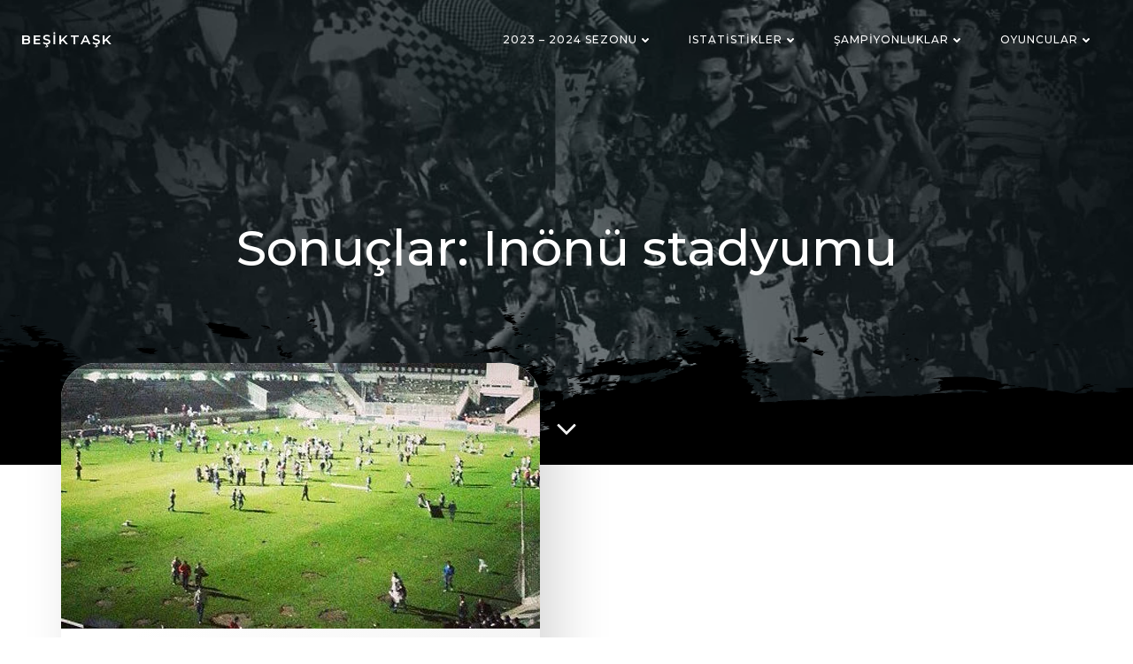

--- FILE ---
content_type: text/html; charset=UTF-8
request_url: https://besiktask.info/bjk-haberler/inonu-stad/
body_size: 106630
content:
<!DOCTYPE html>
<html lang="tr">
<head>
    <meta charset="UTF-8">
    <meta name="viewport" content="width=device-width, initial-scale=1">
    <link rel="profile" href="http://gmpg.org/xfn/11">
    <meta name='robots' content='index, follow, max-image-preview:large, max-snippet:-1, max-video-preview:-1' />
	<style>img:is([sizes="auto" i], [sizes^="auto," i]) { contain-intrinsic-size: 3000px 1500px }</style>
	
	<!-- This site is optimized with the Yoast SEO plugin v25.5 - https://yoast.com/wordpress/plugins/seo/ -->
	<title>Inönü stadyumu - BeşiktAşk</title>
	<link rel="canonical" href="https://besiktask.info/bjk-haberler/inonu-stad/" />
	<meta property="og:locale" content="tr_TR" />
	<meta property="og:type" content="article" />
	<meta property="og:title" content="Inönü stadyumu - BeşiktAşk" />
	<meta property="og:description" content="Eski deyimi ile Şeref Bey Stadı, her zamanki mabedimiz" />
	<meta property="og:url" content="https://besiktask.info/bjk-haberler/inonu-stad/" />
	<meta property="og:site_name" content="BeşiktAşk" />
	<script type="application/ld+json" class="yoast-schema-graph">{"@context":"https://schema.org","@graph":[{"@type":"CollectionPage","@id":"https://besiktask.info/bjk-haberler/inonu-stad/","url":"https://besiktask.info/bjk-haberler/inonu-stad/","name":"Inönü stadyumu - BeşiktAşk","isPartOf":{"@id":"https://besiktask.info/#website"},"primaryImageOfPage":{"@id":"https://besiktask.info/bjk-haberler/inonu-stad/#primaryimage"},"image":{"@id":"https://besiktask.info/bjk-haberler/inonu-stad/#primaryimage"},"thumbnailUrl":"https://besiktask.info/wp-content/uploads/2013/05/iste_inonunun_son_hali_1368313659.jpg","breadcrumb":{"@id":"https://besiktask.info/bjk-haberler/inonu-stad/#breadcrumb"},"inLanguage":"tr"},{"@type":"ImageObject","inLanguage":"tr","@id":"https://besiktask.info/bjk-haberler/inonu-stad/#primaryimage","url":"https://besiktask.info/wp-content/uploads/2013/05/iste_inonunun_son_hali_1368313659.jpg","contentUrl":"https://besiktask.info/wp-content/uploads/2013/05/iste_inonunun_son_hali_1368313659.jpg","width":720,"height":300,"caption":"Eski Inönü stad"},{"@type":"BreadcrumbList","@id":"https://besiktask.info/bjk-haberler/inonu-stad/#breadcrumb","itemListElement":[{"@type":"ListItem","position":1,"name":"Beşiktaş hakkındaki haberler","item":"https://besiktask.info/bjk-haberler/"},{"@type":"ListItem","position":2,"name":"Inönü stadyumu"}]},{"@type":"WebSite","@id":"https://besiktask.info/#website","url":"https://besiktask.info/","name":"BeşiktAşk","description":"Beşiktaş istatistikleri, Beşiktaş arşivi","publisher":{"@id":"https://besiktask.info/#organization"},"potentialAction":[{"@type":"SearchAction","target":{"@type":"EntryPoint","urlTemplate":"https://besiktask.info/?s={search_term_string}"},"query-input":{"@type":"PropertyValueSpecification","valueRequired":true,"valueName":"search_term_string"}}],"inLanguage":"tr"},{"@type":"Organization","@id":"https://besiktask.info/#organization","name":"BeşiktAşk","url":"https://besiktask.info/","logo":{"@type":"ImageObject","inLanguage":"tr","@id":"https://besiktask.info/#/schema/logo/image/","url":"https://besiktask.info/wp-content/uploads/2014/10/Besiktask-logo.png","contentUrl":"https://besiktask.info/wp-content/uploads/2014/10/Besiktask-logo.png","width":128,"height":128,"caption":"BeşiktAşk"},"image":{"@id":"https://besiktask.info/#/schema/logo/image/"}}]}</script>
	<!-- / Yoast SEO plugin. -->


<link rel='dns-prefetch' href='//fonts.googleapis.com' />
<link rel="alternate" type="application/rss+xml" title="BeşiktAşk &raquo; akışı" href="https://besiktask.info/feed/" />
<link rel="alternate" type="application/rss+xml" title="BeşiktAşk &raquo; yorum akışı" href="https://besiktask.info/comments/feed/" />
<link rel="alternate" type="application/rss+xml" title="BeşiktAşk &raquo; Inönü stadyumu kategori akışı" href="https://besiktask.info/bjk-haberler/inonu-stad/feed/" />
<script type="text/javascript">
/* <![CDATA[ */
window._wpemojiSettings = {"baseUrl":"https:\/\/s.w.org\/images\/core\/emoji\/16.0.1\/72x72\/","ext":".png","svgUrl":"https:\/\/s.w.org\/images\/core\/emoji\/16.0.1\/svg\/","svgExt":".svg","source":{"concatemoji":"https:\/\/besiktask.info\/wp-includes\/js\/wp-emoji-release.min.js?ver=6.8.2"}};
/*! This file is auto-generated */
!function(s,n){var o,i,e;function c(e){try{var t={supportTests:e,timestamp:(new Date).valueOf()};sessionStorage.setItem(o,JSON.stringify(t))}catch(e){}}function p(e,t,n){e.clearRect(0,0,e.canvas.width,e.canvas.height),e.fillText(t,0,0);var t=new Uint32Array(e.getImageData(0,0,e.canvas.width,e.canvas.height).data),a=(e.clearRect(0,0,e.canvas.width,e.canvas.height),e.fillText(n,0,0),new Uint32Array(e.getImageData(0,0,e.canvas.width,e.canvas.height).data));return t.every(function(e,t){return e===a[t]})}function u(e,t){e.clearRect(0,0,e.canvas.width,e.canvas.height),e.fillText(t,0,0);for(var n=e.getImageData(16,16,1,1),a=0;a<n.data.length;a++)if(0!==n.data[a])return!1;return!0}function f(e,t,n,a){switch(t){case"flag":return n(e,"\ud83c\udff3\ufe0f\u200d\u26a7\ufe0f","\ud83c\udff3\ufe0f\u200b\u26a7\ufe0f")?!1:!n(e,"\ud83c\udde8\ud83c\uddf6","\ud83c\udde8\u200b\ud83c\uddf6")&&!n(e,"\ud83c\udff4\udb40\udc67\udb40\udc62\udb40\udc65\udb40\udc6e\udb40\udc67\udb40\udc7f","\ud83c\udff4\u200b\udb40\udc67\u200b\udb40\udc62\u200b\udb40\udc65\u200b\udb40\udc6e\u200b\udb40\udc67\u200b\udb40\udc7f");case"emoji":return!a(e,"\ud83e\udedf")}return!1}function g(e,t,n,a){var r="undefined"!=typeof WorkerGlobalScope&&self instanceof WorkerGlobalScope?new OffscreenCanvas(300,150):s.createElement("canvas"),o=r.getContext("2d",{willReadFrequently:!0}),i=(o.textBaseline="top",o.font="600 32px Arial",{});return e.forEach(function(e){i[e]=t(o,e,n,a)}),i}function t(e){var t=s.createElement("script");t.src=e,t.defer=!0,s.head.appendChild(t)}"undefined"!=typeof Promise&&(o="wpEmojiSettingsSupports",i=["flag","emoji"],n.supports={everything:!0,everythingExceptFlag:!0},e=new Promise(function(e){s.addEventListener("DOMContentLoaded",e,{once:!0})}),new Promise(function(t){var n=function(){try{var e=JSON.parse(sessionStorage.getItem(o));if("object"==typeof e&&"number"==typeof e.timestamp&&(new Date).valueOf()<e.timestamp+604800&&"object"==typeof e.supportTests)return e.supportTests}catch(e){}return null}();if(!n){if("undefined"!=typeof Worker&&"undefined"!=typeof OffscreenCanvas&&"undefined"!=typeof URL&&URL.createObjectURL&&"undefined"!=typeof Blob)try{var e="postMessage("+g.toString()+"("+[JSON.stringify(i),f.toString(),p.toString(),u.toString()].join(",")+"));",a=new Blob([e],{type:"text/javascript"}),r=new Worker(URL.createObjectURL(a),{name:"wpTestEmojiSupports"});return void(r.onmessage=function(e){c(n=e.data),r.terminate(),t(n)})}catch(e){}c(n=g(i,f,p,u))}t(n)}).then(function(e){for(var t in e)n.supports[t]=e[t],n.supports.everything=n.supports.everything&&n.supports[t],"flag"!==t&&(n.supports.everythingExceptFlag=n.supports.everythingExceptFlag&&n.supports[t]);n.supports.everythingExceptFlag=n.supports.everythingExceptFlag&&!n.supports.flag,n.DOMReady=!1,n.readyCallback=function(){n.DOMReady=!0}}).then(function(){return e}).then(function(){var e;n.supports.everything||(n.readyCallback(),(e=n.source||{}).concatemoji?t(e.concatemoji):e.wpemoji&&e.twemoji&&(t(e.twemoji),t(e.wpemoji)))}))}((window,document),window._wpemojiSettings);
/* ]]> */
</script>

<link rel='stylesheet' id='jquery.tipTip-css' href='https://besiktask.info/wp-content/plugins/wp-tooltip/js/tipTip.css?ver=1.3' type='text/css' media='all' />
<link rel='stylesheet' id='wp-tooltip-css' href='https://besiktask.info/wp-content/plugins/wp-tooltip/wp-tooltip.css?ver=1.0.0' type='text/css' media='all' />
<link rel='stylesheet' id='extend-builder-css-css' href='https://besiktask.info/wp-content/plugins/colibri-page-builder/extend-builder/assets/static/css/theme.css?ver=1.0.332' type='text/css' media='all' />
<style id='extend-builder-css-inline-css' type='text/css'>
/* page css */
/* part css : theme-shapes */
.colibri-shape-circles {
background-image:url('https://besiktask.info/wp-content/themes/brite/resources/images/header-shapes/circles.png')
}
.colibri-shape-10degree-stripes {
background-image:url('https://besiktask.info/wp-content/themes/brite/resources/images/header-shapes/10degree-stripes.png')
}
.colibri-shape-rounded-squares-blue {
background-image:url('https://besiktask.info/wp-content/themes/brite/resources/images/header-shapes/rounded-squares-blue.png')
}
.colibri-shape-many-rounded-squares-blue {
background-image:url('https://besiktask.info/wp-content/themes/brite/resources/images/header-shapes/many-rounded-squares-blue.png')
}
.colibri-shape-two-circles {
background-image:url('https://besiktask.info/wp-content/themes/brite/resources/images/header-shapes/two-circles.png')
}
.colibri-shape-circles-2 {
background-image:url('https://besiktask.info/wp-content/themes/brite/resources/images/header-shapes/circles-2.png')
}
.colibri-shape-circles-3 {
background-image:url('https://besiktask.info/wp-content/themes/brite/resources/images/header-shapes/circles-3.png')
}
.colibri-shape-circles-gradient {
background-image:url('https://besiktask.info/wp-content/themes/brite/resources/images/header-shapes/circles-gradient.png')
}
.colibri-shape-circles-white-gradient {
background-image:url('https://besiktask.info/wp-content/themes/brite/resources/images/header-shapes/circles-white-gradient.png')
}
.colibri-shape-waves {
background-image:url('https://besiktask.info/wp-content/themes/brite/resources/images/header-shapes/waves.png')
}
.colibri-shape-waves-inverted {
background-image:url('https://besiktask.info/wp-content/themes/brite/resources/images/header-shapes/waves-inverted.png')
}
.colibri-shape-dots {
background-image:url('https://besiktask.info/wp-content/themes/brite/resources/images/header-shapes/dots.png')
}
.colibri-shape-left-tilted-lines {
background-image:url('https://besiktask.info/wp-content/themes/brite/resources/images/header-shapes/left-tilted-lines.png')
}
.colibri-shape-right-tilted-lines {
background-image:url('https://besiktask.info/wp-content/themes/brite/resources/images/header-shapes/right-tilted-lines.png')
}
.colibri-shape-right-tilted-strips {
background-image:url('https://besiktask.info/wp-content/themes/brite/resources/images/header-shapes/right-tilted-strips.png')
}
/* part css : theme */

.h-y-container > *:not(:last-child), .h-x-container-inner > * {
  margin-bottom: 20px;
}
.h-x-container-inner, .h-column__content > .h-x-container > *:last-child {
  margin-bottom: -20px;
}
.h-x-container-inner > * {
  padding-left: 10px;
  padding-right: 10px;
}
.h-x-container-inner {
  margin-left: -10px;
  margin-right: -10px;
}
[class*=style-], [class*=local-style-], .h-global-transition, .h-global-transition-all, .h-global-transition-all * {
  transition-duration: 0.5s;
}
.wp-block-button .wp-block-button__link:not(.has-background),.wp-block-file .wp-block-file__button {
  background-color: #03a9f4;
  background-image: none;
}
.wp-block-button .wp-block-button__link:not(.has-background):hover,.wp-block-button .wp-block-button__link:not(.has-background):focus,.wp-block-button .wp-block-button__link:not(.has-background):active,.wp-block-file .wp-block-file__button:hover,.wp-block-file .wp-block-file__button:focus,.wp-block-file .wp-block-file__button:active {
  background-color: rgb(2, 110, 159);
  background-image: none;
}
.wp-block-button.is-style-outline .wp-block-button__link:not(.has-background) {
  color: #03a9f4;
  background-color: transparent;
  background-image: none;
  border-top-width: 2px;
  border-top-color: #03a9f4;
  border-top-style: solid;
  border-right-width: 2px;
  border-right-color: #03a9f4;
  border-right-style: solid;
  border-bottom-width: 2px;
  border-bottom-color: #03a9f4;
  border-bottom-style: solid;
  border-left-width: 2px;
  border-left-color: #03a9f4;
  border-left-style: solid;
}
.wp-block-button.is-style-outline .wp-block-button__link:not(.has-background):hover,.wp-block-button.is-style-outline .wp-block-button__link:not(.has-background):focus,.wp-block-button.is-style-outline .wp-block-button__link:not(.has-background):active {
  color: #fff;
  background-color: #03a9f4;
  background-image: none;
}
.has-background-color,*[class^="wp-block-"].is-style-solid-color {
  background-color: #03a9f4;
  background-image: none;
}
.has-colibri-color-1-background-color {
  background-color: #03a9f4;
  background-image: none;
}
.wp-block-button .wp-block-button__link.has-colibri-color-1-background-color {
  background-color: #03a9f4;
  background-image: none;
}
.wp-block-button .wp-block-button__link.has-colibri-color-1-background-color:hover,.wp-block-button .wp-block-button__link.has-colibri-color-1-background-color:focus,.wp-block-button .wp-block-button__link.has-colibri-color-1-background-color:active {
  background-color: rgb(2, 110, 159);
  background-image: none;
}
.wp-block-button.is-style-outline .wp-block-button__link.has-colibri-color-1-background-color {
  color: #03a9f4;
  background-color: transparent;
  background-image: none;
  border-top-width: 2px;
  border-top-color: #03a9f4;
  border-top-style: solid;
  border-right-width: 2px;
  border-right-color: #03a9f4;
  border-right-style: solid;
  border-bottom-width: 2px;
  border-bottom-color: #03a9f4;
  border-bottom-style: solid;
  border-left-width: 2px;
  border-left-color: #03a9f4;
  border-left-style: solid;
}
.wp-block-button.is-style-outline .wp-block-button__link.has-colibri-color-1-background-color:hover,.wp-block-button.is-style-outline .wp-block-button__link.has-colibri-color-1-background-color:focus,.wp-block-button.is-style-outline .wp-block-button__link.has-colibri-color-1-background-color:active {
  color: #fff;
  background-color: #03a9f4;
  background-image: none;
}
*[class^="wp-block-"].has-colibri-color-1-background-color,*[class^="wp-block-"] .has-colibri-color-1-background-color,*[class^="wp-block-"].is-style-solid-color.has-colibri-color-1-color,*[class^="wp-block-"].is-style-solid-color blockquote.has-colibri-color-1-color,*[class^="wp-block-"].is-style-solid-color blockquote.has-colibri-color-1-color p {
  background-color: #03a9f4;
  background-image: none;
}
.has-colibri-color-1-color {
  color: #03a9f4;
}
.has-colibri-color-2-background-color {
  background-color: #f79007;
  background-image: none;
}
.wp-block-button .wp-block-button__link.has-colibri-color-2-background-color {
  background-color: #f79007;
  background-image: none;
}
.wp-block-button .wp-block-button__link.has-colibri-color-2-background-color:hover,.wp-block-button .wp-block-button__link.has-colibri-color-2-background-color:focus,.wp-block-button .wp-block-button__link.has-colibri-color-2-background-color:active {
  background-color: rgb(162, 94, 5);
  background-image: none;
}
.wp-block-button.is-style-outline .wp-block-button__link.has-colibri-color-2-background-color {
  color: #f79007;
  background-color: transparent;
  background-image: none;
  border-top-width: 2px;
  border-top-color: #f79007;
  border-top-style: solid;
  border-right-width: 2px;
  border-right-color: #f79007;
  border-right-style: solid;
  border-bottom-width: 2px;
  border-bottom-color: #f79007;
  border-bottom-style: solid;
  border-left-width: 2px;
  border-left-color: #f79007;
  border-left-style: solid;
}
.wp-block-button.is-style-outline .wp-block-button__link.has-colibri-color-2-background-color:hover,.wp-block-button.is-style-outline .wp-block-button__link.has-colibri-color-2-background-color:focus,.wp-block-button.is-style-outline .wp-block-button__link.has-colibri-color-2-background-color:active {
  color: #fff;
  background-color: #f79007;
  background-image: none;
}
*[class^="wp-block-"].has-colibri-color-2-background-color,*[class^="wp-block-"] .has-colibri-color-2-background-color,*[class^="wp-block-"].is-style-solid-color.has-colibri-color-2-color,*[class^="wp-block-"].is-style-solid-color blockquote.has-colibri-color-2-color,*[class^="wp-block-"].is-style-solid-color blockquote.has-colibri-color-2-color p {
  background-color: #f79007;
  background-image: none;
}
.has-colibri-color-2-color {
  color: #f79007;
}
.has-colibri-color-3-background-color {
  background-color: #00bf87;
  background-image: none;
}
.wp-block-button .wp-block-button__link.has-colibri-color-3-background-color {
  background-color: #00bf87;
  background-image: none;
}
.wp-block-button .wp-block-button__link.has-colibri-color-3-background-color:hover,.wp-block-button .wp-block-button__link.has-colibri-color-3-background-color:focus,.wp-block-button .wp-block-button__link.has-colibri-color-3-background-color:active {
  background-color: rgb(0, 106, 75);
  background-image: none;
}
.wp-block-button.is-style-outline .wp-block-button__link.has-colibri-color-3-background-color {
  color: #00bf87;
  background-color: transparent;
  background-image: none;
  border-top-width: 2px;
  border-top-color: #00bf87;
  border-top-style: solid;
  border-right-width: 2px;
  border-right-color: #00bf87;
  border-right-style: solid;
  border-bottom-width: 2px;
  border-bottom-color: #00bf87;
  border-bottom-style: solid;
  border-left-width: 2px;
  border-left-color: #00bf87;
  border-left-style: solid;
}
.wp-block-button.is-style-outline .wp-block-button__link.has-colibri-color-3-background-color:hover,.wp-block-button.is-style-outline .wp-block-button__link.has-colibri-color-3-background-color:focus,.wp-block-button.is-style-outline .wp-block-button__link.has-colibri-color-3-background-color:active {
  color: #fff;
  background-color: #00bf87;
  background-image: none;
}
*[class^="wp-block-"].has-colibri-color-3-background-color,*[class^="wp-block-"] .has-colibri-color-3-background-color,*[class^="wp-block-"].is-style-solid-color.has-colibri-color-3-color,*[class^="wp-block-"].is-style-solid-color blockquote.has-colibri-color-3-color,*[class^="wp-block-"].is-style-solid-color blockquote.has-colibri-color-3-color p {
  background-color: #00bf87;
  background-image: none;
}
.has-colibri-color-3-color {
  color: #00bf87;
}
.has-colibri-color-4-background-color {
  background-color: #6632ff;
  background-image: none;
}
.wp-block-button .wp-block-button__link.has-colibri-color-4-background-color {
  background-color: #6632ff;
  background-image: none;
}
.wp-block-button .wp-block-button__link.has-colibri-color-4-background-color:hover,.wp-block-button .wp-block-button__link.has-colibri-color-4-background-color:focus,.wp-block-button .wp-block-button__link.has-colibri-color-4-background-color:active {
  background-color: rgb(68, 33, 170);
  background-image: none;
}
.wp-block-button.is-style-outline .wp-block-button__link.has-colibri-color-4-background-color {
  color: #6632ff;
  background-color: transparent;
  background-image: none;
  border-top-width: 2px;
  border-top-color: #6632ff;
  border-top-style: solid;
  border-right-width: 2px;
  border-right-color: #6632ff;
  border-right-style: solid;
  border-bottom-width: 2px;
  border-bottom-color: #6632ff;
  border-bottom-style: solid;
  border-left-width: 2px;
  border-left-color: #6632ff;
  border-left-style: solid;
}
.wp-block-button.is-style-outline .wp-block-button__link.has-colibri-color-4-background-color:hover,.wp-block-button.is-style-outline .wp-block-button__link.has-colibri-color-4-background-color:focus,.wp-block-button.is-style-outline .wp-block-button__link.has-colibri-color-4-background-color:active {
  color: #fff;
  background-color: #6632ff;
  background-image: none;
}
*[class^="wp-block-"].has-colibri-color-4-background-color,*[class^="wp-block-"] .has-colibri-color-4-background-color,*[class^="wp-block-"].is-style-solid-color.has-colibri-color-4-color,*[class^="wp-block-"].is-style-solid-color blockquote.has-colibri-color-4-color,*[class^="wp-block-"].is-style-solid-color blockquote.has-colibri-color-4-color p {
  background-color: #6632ff;
  background-image: none;
}
.has-colibri-color-4-color {
  color: #6632ff;
}
.has-colibri-color-5-background-color {
  background-color: #FFFFFF;
  background-image: none;
}
.wp-block-button .wp-block-button__link.has-colibri-color-5-background-color {
  background-color: #FFFFFF;
  background-image: none;
}
.wp-block-button .wp-block-button__link.has-colibri-color-5-background-color:hover,.wp-block-button .wp-block-button__link.has-colibri-color-5-background-color:focus,.wp-block-button .wp-block-button__link.has-colibri-color-5-background-color:active {
  background-color: rgb(102, 102, 102);
  background-image: none;
}
.wp-block-button.is-style-outline .wp-block-button__link.has-colibri-color-5-background-color {
  color: #FFFFFF;
  background-color: transparent;
  background-image: none;
  border-top-width: 2px;
  border-top-color: #FFFFFF;
  border-top-style: solid;
  border-right-width: 2px;
  border-right-color: #FFFFFF;
  border-right-style: solid;
  border-bottom-width: 2px;
  border-bottom-color: #FFFFFF;
  border-bottom-style: solid;
  border-left-width: 2px;
  border-left-color: #FFFFFF;
  border-left-style: solid;
}
.wp-block-button.is-style-outline .wp-block-button__link.has-colibri-color-5-background-color:hover,.wp-block-button.is-style-outline .wp-block-button__link.has-colibri-color-5-background-color:focus,.wp-block-button.is-style-outline .wp-block-button__link.has-colibri-color-5-background-color:active {
  color: #fff;
  background-color: #FFFFFF;
  background-image: none;
}
*[class^="wp-block-"].has-colibri-color-5-background-color,*[class^="wp-block-"] .has-colibri-color-5-background-color,*[class^="wp-block-"].is-style-solid-color.has-colibri-color-5-color,*[class^="wp-block-"].is-style-solid-color blockquote.has-colibri-color-5-color,*[class^="wp-block-"].is-style-solid-color blockquote.has-colibri-color-5-color p {
  background-color: #FFFFFF;
  background-image: none;
}
.has-colibri-color-5-color {
  color: #FFFFFF;
}
.has-colibri-color-6-background-color {
  background-color: #17252a;
  background-image: none;
}
.wp-block-button .wp-block-button__link.has-colibri-color-6-background-color {
  background-color: #17252a;
  background-image: none;
}
.wp-block-button .wp-block-button__link.has-colibri-color-6-background-color:hover,.wp-block-button .wp-block-button__link.has-colibri-color-6-background-color:focus,.wp-block-button .wp-block-button__link.has-colibri-color-6-background-color:active {
  background-color: rgb(23, 37, 42);
  background-image: none;
}
.wp-block-button.is-style-outline .wp-block-button__link.has-colibri-color-6-background-color {
  color: #17252a;
  background-color: transparent;
  background-image: none;
  border-top-width: 2px;
  border-top-color: #17252a;
  border-top-style: solid;
  border-right-width: 2px;
  border-right-color: #17252a;
  border-right-style: solid;
  border-bottom-width: 2px;
  border-bottom-color: #17252a;
  border-bottom-style: solid;
  border-left-width: 2px;
  border-left-color: #17252a;
  border-left-style: solid;
}
.wp-block-button.is-style-outline .wp-block-button__link.has-colibri-color-6-background-color:hover,.wp-block-button.is-style-outline .wp-block-button__link.has-colibri-color-6-background-color:focus,.wp-block-button.is-style-outline .wp-block-button__link.has-colibri-color-6-background-color:active {
  color: #fff;
  background-color: #17252a;
  background-image: none;
}
*[class^="wp-block-"].has-colibri-color-6-background-color,*[class^="wp-block-"] .has-colibri-color-6-background-color,*[class^="wp-block-"].is-style-solid-color.has-colibri-color-6-color,*[class^="wp-block-"].is-style-solid-color blockquote.has-colibri-color-6-color,*[class^="wp-block-"].is-style-solid-color blockquote.has-colibri-color-6-color p {
  background-color: #17252a;
  background-image: none;
}
.has-colibri-color-6-color {
  color: #17252a;
}
#colibri .woocommerce-store-notice,#colibri.woocommerce .content .h-section input[type=submit],#colibri.woocommerce-page  .content .h-section  input[type=button],#colibri.woocommerce .content .h-section  input[type=button],#colibri.woocommerce-page  .content .h-section .button,#colibri.woocommerce .content .h-section .button,#colibri.woocommerce-page  .content .h-section  a.button,#colibri.woocommerce .content .h-section  a.button,#colibri.woocommerce-page  .content .h-section button.button,#colibri.woocommerce .content .h-section button.button,#colibri.woocommerce-page  .content .h-section input.button,#colibri.woocommerce .content .h-section input.button,#colibri.woocommerce-page  .content .h-section input#submit,#colibri.woocommerce .content .h-section input#submit,#colibri.woocommerce-page  .content .h-section a.added_to_cart,#colibri.woocommerce .content .h-section a.added_to_cart,#colibri.woocommerce-page  .content .h-section .ui-slider-range,#colibri.woocommerce .content .h-section .ui-slider-range,#colibri.woocommerce-page  .content .h-section .ui-slider-handle,#colibri.woocommerce .content .h-section .ui-slider-handle,#colibri.woocommerce-page  .content .h-section .wc-block-cart__submit-button,#colibri.woocommerce .content .h-section .wc-block-cart__submit-button,#colibri.woocommerce-page  .content .h-section .wc-block-components-checkout-place-order-button,#colibri.woocommerce .content .h-section .wc-block-components-checkout-place-order-button {
  background-color: #03a9f4;
  background-image: none;
  border-top-width: 0px;
  border-top-color: #03a9f4;
  border-top-style: solid;
  border-right-width: 0px;
  border-right-color: #03a9f4;
  border-right-style: solid;
  border-bottom-width: 0px;
  border-bottom-color: #03a9f4;
  border-bottom-style: solid;
  border-left-width: 0px;
  border-left-color: #03a9f4;
  border-left-style: solid;
}
#colibri .woocommerce-store-notice:hover,#colibri .woocommerce-store-notice:focus,#colibri .woocommerce-store-notice:active,#colibri.woocommerce .content .h-section input[type=submit]:hover,#colibri.woocommerce .content .h-section input[type=submit]:focus,#colibri.woocommerce .content .h-section input[type=submit]:active,#colibri.woocommerce-page  .content .h-section  input[type=button]:hover,#colibri.woocommerce-page  .content .h-section  input[type=button]:focus,#colibri.woocommerce-page  .content .h-section  input[type=button]:active,#colibri.woocommerce .content .h-section  input[type=button]:hover,#colibri.woocommerce .content .h-section  input[type=button]:focus,#colibri.woocommerce .content .h-section  input[type=button]:active,#colibri.woocommerce-page  .content .h-section .button:hover,#colibri.woocommerce-page  .content .h-section .button:focus,#colibri.woocommerce-page  .content .h-section .button:active,#colibri.woocommerce .content .h-section .button:hover,#colibri.woocommerce .content .h-section .button:focus,#colibri.woocommerce .content .h-section .button:active,#colibri.woocommerce-page  .content .h-section  a.button:hover,#colibri.woocommerce-page  .content .h-section  a.button:focus,#colibri.woocommerce-page  .content .h-section  a.button:active,#colibri.woocommerce .content .h-section  a.button:hover,#colibri.woocommerce .content .h-section  a.button:focus,#colibri.woocommerce .content .h-section  a.button:active,#colibri.woocommerce-page  .content .h-section button.button:hover,#colibri.woocommerce-page  .content .h-section button.button:focus,#colibri.woocommerce-page  .content .h-section button.button:active,#colibri.woocommerce .content .h-section button.button:hover,#colibri.woocommerce .content .h-section button.button:focus,#colibri.woocommerce .content .h-section button.button:active,#colibri.woocommerce-page  .content .h-section input.button:hover,#colibri.woocommerce-page  .content .h-section input.button:focus,#colibri.woocommerce-page  .content .h-section input.button:active,#colibri.woocommerce .content .h-section input.button:hover,#colibri.woocommerce .content .h-section input.button:focus,#colibri.woocommerce .content .h-section input.button:active,#colibri.woocommerce-page  .content .h-section input#submit:hover,#colibri.woocommerce-page  .content .h-section input#submit:focus,#colibri.woocommerce-page  .content .h-section input#submit:active,#colibri.woocommerce .content .h-section input#submit:hover,#colibri.woocommerce .content .h-section input#submit:focus,#colibri.woocommerce .content .h-section input#submit:active,#colibri.woocommerce-page  .content .h-section a.added_to_cart:hover,#colibri.woocommerce-page  .content .h-section a.added_to_cart:focus,#colibri.woocommerce-page  .content .h-section a.added_to_cart:active,#colibri.woocommerce .content .h-section a.added_to_cart:hover,#colibri.woocommerce .content .h-section a.added_to_cart:focus,#colibri.woocommerce .content .h-section a.added_to_cart:active,#colibri.woocommerce-page  .content .h-section .ui-slider-range:hover,#colibri.woocommerce-page  .content .h-section .ui-slider-range:focus,#colibri.woocommerce-page  .content .h-section .ui-slider-range:active,#colibri.woocommerce .content .h-section .ui-slider-range:hover,#colibri.woocommerce .content .h-section .ui-slider-range:focus,#colibri.woocommerce .content .h-section .ui-slider-range:active,#colibri.woocommerce-page  .content .h-section .ui-slider-handle:hover,#colibri.woocommerce-page  .content .h-section .ui-slider-handle:focus,#colibri.woocommerce-page  .content .h-section .ui-slider-handle:active,#colibri.woocommerce .content .h-section .ui-slider-handle:hover,#colibri.woocommerce .content .h-section .ui-slider-handle:focus,#colibri.woocommerce .content .h-section .ui-slider-handle:active,#colibri.woocommerce-page  .content .h-section .wc-block-cart__submit-button:hover,#colibri.woocommerce-page  .content .h-section .wc-block-cart__submit-button:focus,#colibri.woocommerce-page  .content .h-section .wc-block-cart__submit-button:active,#colibri.woocommerce .content .h-section .wc-block-cart__submit-button:hover,#colibri.woocommerce .content .h-section .wc-block-cart__submit-button:focus,#colibri.woocommerce .content .h-section .wc-block-cart__submit-button:active,#colibri.woocommerce-page  .content .h-section .wc-block-components-checkout-place-order-button:hover,#colibri.woocommerce-page  .content .h-section .wc-block-components-checkout-place-order-button:focus,#colibri.woocommerce-page  .content .h-section .wc-block-components-checkout-place-order-button:active,#colibri.woocommerce .content .h-section .wc-block-components-checkout-place-order-button:hover,#colibri.woocommerce .content .h-section .wc-block-components-checkout-place-order-button:focus,#colibri.woocommerce .content .h-section .wc-block-components-checkout-place-order-button:active {
  background-color: rgb(2, 110, 159);
  background-image: none;
  border-top-width: 0px;
  border-top-color: rgb(2, 110, 159);
  border-top-style: solid;
  border-right-width: 0px;
  border-right-color: rgb(2, 110, 159);
  border-right-style: solid;
  border-bottom-width: 0px;
  border-bottom-color: rgb(2, 110, 159);
  border-bottom-style: solid;
  border-left-width: 0px;
  border-left-color: rgb(2, 110, 159);
  border-left-style: solid;
}
#colibri.woocommerce-page  .content .h-section .star-rating::before,#colibri.woocommerce .content .h-section .star-rating::before,#colibri.woocommerce-page  .content .h-section .star-rating span::before,#colibri.woocommerce .content .h-section .star-rating span::before {
  color: #03a9f4;
}
#colibri.woocommerce-page  .content .h-section .price,#colibri.woocommerce .content .h-section .price {
  color: #03a9f4;
}
#colibri.woocommerce-page  .content .h-section .price del,#colibri.woocommerce .content .h-section .price del {
  color: rgb(84, 194, 244);
}
#colibri.woocommerce-page  .content .h-section .onsale,#colibri.woocommerce .content .h-section .onsale {
  background-color: #03a9f4;
  background-image: none;
}
#colibri.woocommerce-page  .content .h-section .onsale:hover,#colibri.woocommerce-page  .content .h-section .onsale:focus,#colibri.woocommerce-page  .content .h-section .onsale:active,#colibri.woocommerce .content .h-section .onsale:hover,#colibri.woocommerce .content .h-section .onsale:focus,#colibri.woocommerce .content .h-section .onsale:active {
  background-color: rgb(2, 110, 159);
  background-image: none;
}
#colibri.woocommerce ul.products li.product h2:hover {
  color: #03a9f4;
}
#colibri.woocommerce-page  .content .h-section .woocommerce-pagination .page-numbers.current,#colibri.woocommerce .content .h-section .woocommerce-pagination .page-numbers.current,#colibri.woocommerce-page  .content .h-section .woocommerce-pagination a.page-numbers:hover,#colibri.woocommerce .content .h-section .woocommerce-pagination a.page-numbers:hover {
  background-color: #03a9f4;
  background-image: none;
}
#colibri.woocommerce-page  .content .h-section .comment-form-rating .stars a,#colibri.woocommerce .content .h-section .comment-form-rating .stars a {
  color: #03a9f4;
}
.h-section-global-spacing {
  padding-top: 75px;
  padding-bottom: 75px;
}
#colibri .colibri-language-switcher {
  background-color: white;
  background-image: none;
  top: 80px;
  border-top-width: 0px;
  border-top-style: none;
  border-top-left-radius: 4px;
  border-top-right-radius: 0px;
  border-right-width: 0px;
  border-right-style: none;
  border-bottom-width: 0px;
  border-bottom-style: none;
  border-bottom-left-radius: 4px;
  border-bottom-right-radius: 0px;
  border-left-width: 0px;
  border-left-style: none;
}
#colibri .colibri-language-switcher .lang-item {
  padding-top: 14px;
  padding-right: 18px;
  padding-bottom: 14px;
  padding-left: 18px;
}
body {
  font-family: Open Sans;
  font-weight: 400;
  font-size: 16px;
  line-height: 1.6;
  color: rgb(37, 41, 42);
}
body a {
  font-family: Open Sans;
  font-weight: 400;
  text-decoration: none;
  font-size: 1em;
  line-height: 1.5;
  color: rgb(2, 110, 159);
}
body a:hover {
  color: #03a9f4;
}
body p {
  margin-bottom: 16px;
  font-family: Open Sans;
  font-weight: 400;
  font-size: 16px;
  line-height: 1.6;
  color: rgb(37, 41, 42);
}
body .h-lead p {
  margin-bottom: 16px;
  font-family: Open Sans;
  font-weight: 300;
  font-size: 1.1100000000000000976996261670137755572795867919921875em;
  line-height: 1.5;
  color: rgb(23, 37, 42);
}
body blockquote p {
  margin-bottom: 16px;
  font-family: Open Sans;
  font-weight: 400;
  font-size: 16px;
  line-height: 1.6;
  color: rgb(70, 112, 127);
}
body h1 {
  margin-bottom: 16px;
  font-family: Montserrat;
  font-weight: 500;
  font-size: 3.5em;
  line-height: 1.26;
  color: rgb(23, 37, 42);
}
body h2 {
  margin-bottom: 16px;
  font-family: Montserrat;
  font-weight: 300;
  font-size: 2.625em;
  line-height: 1.143;
  color: rgb(23, 37, 42);
}
body h3 {
  margin-bottom: 16px;
  font-family: Montserrat;
  font-weight: 400;
  font-size: 2.25em;
  line-height: 1.25;
  color: rgb(23, 37, 42);
}
body h4 {
  margin-bottom: 16px;
  font-family: Montserrat;
  font-weight: 600;
  font-size: 1.1100000000000000976996261670137755572795867919921875em;
  line-height: 1.6;
  color: rgb(23, 37, 42);
}
body h5 {
  margin-bottom: 16px;
  font-family: Montserrat;
  font-weight: 600;
  font-size: 1em;
  line-height: 1.55;
  color: rgb(23, 37, 42);
}
body h6 {
  margin-bottom: 16px;
  font-family: Montserrat;
  font-weight: 600;
  font-size: 1em;
  line-height: 1.6;
  color: rgb(23, 37, 42);
  text-transform: uppercase;
}
 .content.colibri-main-content-single .main-section,.content.colibri-main-content-archive .main-section {
  padding-top: 90px;
}
 .content.colibri-main-content-single .main-section .main-section-inner,.content.colibri-main-content-archive .main-section .main-section-inner {
  margin-top: -115px;
}


@media (min-width: 768px) and (max-width: 1023px){
.h-section-global-spacing {
  padding-top: 60px;
  padding-bottom: 60px;
}
body h1 {
  font-size: 3em;
}

}

@media (max-width: 767px){
.h-section-global-spacing {
  padding-top: 30px;
  padding-bottom: 30px;
}
body h1 {
  font-size: 2.79999999999999982236431605997495353221893310546875em;
}

}
/* part css : page */
#colibri .style-32 {
  animation-duration: 0.5s;
  padding-top: 20px;
  padding-bottom: 20px;
}
#colibri .h-navigation_sticky .style-32,#colibri .h-navigation_sticky.style-32 {
  background-color: #ffffff;
  background-image: none;
  padding-top: 10px;
  padding-bottom: 10px;
  box-shadow: 0px 5px 10px 0px rgba(0, 0, 0, 0.05) ;
}
#colibri .style-34 {
  text-align: center;
  height: auto;
  min-height: unset;
}
#colibri .style-35-image {
  max-height: 70px;
}
#colibri .style-35 a,#colibri .style-35  .logo-text {
  color: #ffffff;
  font-family: Montserrat;
  font-weight: 600;
  text-decoration: none;
  text-transform: uppercase;
  font-size: 15px;
  letter-spacing: 2px;
}
#colibri .style-35 .logo-text {
  color: #FFFFFF;
}
#colibri .h-navigation_sticky .style-35-image,#colibri .h-navigation_sticky.style-35-image {
  max-height: 70px;
}
#colibri .h-navigation_sticky .style-35 a,#colibri .h-navigation_sticky .style-35  .logo-text,#colibri .h-navigation_sticky.style-35 a,#colibri .h-navigation_sticky.style-35  .logo-text {
  color: #000000;
  text-decoration: none;
}
#colibri .style-36 {
  text-align: center;
  height: auto;
  min-height: unset;
}
#colibri .style-37 {
  height: 50px;
}
#colibri .style-38 {
  text-align: center;
  height: auto;
  min-height: unset;
}
#colibri .style-39 >  div > .colibri-menu-container > ul.colibri-menu {
  justify-content: flex-start;
}
#colibri .style-39 >  div > .colibri-menu-container > ul.colibri-menu > li {
  margin-top: 0px;
  margin-right: 20px;
  margin-bottom: 0px;
  margin-left: 20px;
  padding-top: 10px;
  padding-right: 0px;
  padding-bottom: 10px;
  padding-left: 0px;
}
#colibri .style-39 >  div > .colibri-menu-container > ul.colibri-menu > li.current_page_item,#colibri .style-39  >  div > .colibri-menu-container > ul.colibri-menu > li.current_page_item:hover {
  margin-top: 0px;
  margin-right: 20px;
  margin-bottom: 0px;
  margin-left: 20px;
  padding-top: 10px;
  padding-right: 0px;
  padding-bottom: 10px;
  padding-left: 0px;
}
#colibri .style-39 >  div > .colibri-menu-container > ul.colibri-menu > li > a {
  font-family: Montserrat;
  font-weight: 500;
  text-transform: uppercase;
  font-size: 12px;
  line-height: 1.5em;
  letter-spacing: 1px;
  color: #FFFFFF;
}
#colibri .style-39  >  div > .colibri-menu-container > ul.colibri-menu > li.current_page_item > a,#colibri .style-39  >  div > .colibri-menu-container > ul.colibri-menu > li.current_page_item > a:hover {
  font-family: Montserrat;
  font-weight: 500;
  text-transform: uppercase;
  font-size: 12px;
  line-height: 1.5em;
  letter-spacing: 1px;
  color: #FFFFFF;
}
#colibri .style-39 >  div > .colibri-menu-container > ul.colibri-menu li > ul {
  background-color: #ffffff;
  background-image: none;
  margin-right: 5px;
  margin-left: 5px;
  box-shadow: 0px 0px 5px 2px rgba(0, 0, 0, 0.04) ;
}
#colibri .style-39 >  div > .colibri-menu-container > ul.colibri-menu li > ul  li {
  padding-top: 10px;
  padding-right: 20px;
  padding-bottom: 10px;
  padding-left: 20px;
  border-top-width: 0px;
  border-top-style: none;
  border-right-width: 0px;
  border-right-style: none;
  border-bottom-width: 1px;
  border-bottom-color: rgba(128,128,128,.2);
  border-bottom-style: solid;
  border-left-width: 0px;
  border-left-style: none;
  background-color: rgb(255, 255, 255);
  background-image: none;
}
#colibri .style-39  >  div > .colibri-menu-container > ul.colibri-menu li > ul > li.hover {
  background-color: #03a9f4;
}
#colibri .style-39  >  div > .colibri-menu-container > ul.colibri-menu li > ul > li:hover,#colibri .style-39  >  div > .colibri-menu-container > ul.colibri-menu li > ul > li.hover {
  background-color: #03a9f4;
}
#colibri .style-39 >  div > .colibri-menu-container > ul.colibri-menu li > ul li.current_page_item,#colibri .style-39  >  div > .colibri-menu-container > ul.colibri-menu li > ul > li.current_page_item:hover {
  padding-top: 10px;
  padding-right: 20px;
  padding-bottom: 10px;
  padding-left: 20px;
  border-top-width: 0px;
  border-top-style: none;
  border-right-width: 0px;
  border-right-style: none;
  border-bottom-width: 1px;
  border-bottom-color: rgba(128,128,128,.2);
  border-bottom-style: solid;
  border-left-width: 0px;
  border-left-style: none;
  background-color: #03a9f4;
  background-image: none;
}
#colibri .style-39 >  div > .colibri-menu-container > ul.colibri-menu li > ul > li > a {
  font-size: 14px;
  color: rgb(37, 41, 42);
}
#colibri .style-39  >  div > .colibri-menu-container > ul.colibri-menu li > ul > li.hover  > a {
  color: rgb(255, 255, 255);
}
#colibri .style-39  >  div > .colibri-menu-container > ul.colibri-menu li > ul > li:hover > a,#colibri .style-39  >  div > .colibri-menu-container > ul.colibri-menu li > ul > li.hover  > a {
  color: rgb(255, 255, 255);
}
#colibri .style-39 >  div > .colibri-menu-container > ul.colibri-menu li > ul > li.current_page_item > a,#colibri .style-39  >  div > .colibri-menu-container > ul.colibri-menu li > ul > li.current_page_item > a:hover {
  font-size: 14px;
  color: rgb(255, 255, 255);
}
#colibri .style-39 >  div > .colibri-menu-container > ul.colibri-menu.bordered-active-item > li::after,#colibri .style-39 
      ul.colibri-menu.bordered-active-item > li::before {
  background-color: #FFFFFF;
  background-image: none;
  height: 2px;
}
#colibri .style-39 >  div > .colibri-menu-container > ul.colibri-menu.solid-active-item > li::after,#colibri .style-39 
      ul.colibri-menu.solid-active-item > li::before {
  background-color: white;
  background-image: none;
  border-top-width: 0px;
  border-top-style: none;
  border-top-left-radius: 0%;
  border-top-right-radius: 0%;
  border-right-width: 0px;
  border-right-style: none;
  border-bottom-width: 0px;
  border-bottom-style: none;
  border-bottom-left-radius: 0%;
  border-bottom-right-radius: 0%;
  border-left-width: 0px;
  border-left-style: none;
}
#colibri .style-39 >  div > .colibri-menu-container > ul.colibri-menu > li > ul {
  margin-top: 0px;
}
#colibri .style-39 >  div > .colibri-menu-container > ul.colibri-menu > li > ul::before {
  height: 0px;
  width: 100% ;
}
#colibri .style-39 >  div > .colibri-menu-container > ul.colibri-menu  li > a > svg,#colibri .style-39 >  div > .colibri-menu-container > ul.colibri-menu  li > a >  .arrow-wrapper {
  padding-right: 5px;
  padding-left: 5px;
  color: #FFFFFF;
}
#colibri .style-39 >  div > .colibri-menu-container > ul.colibri-menu li.current_page_item > a > svg,#colibri .style-39 >  div > .colibri-menu-container > ul.colibri-menu > li.current_page_item:hover > a > svg,#colibri .style-39 >  div > .colibri-menu-container > ul.colibri-menu li.current_page_item > a > .arrow-wrapper,#colibri .style-39 >  div > .colibri-menu-container > ul.colibri-menu > li.current_page_item:hover > a > .arrow-wrapper {
  padding-right: 5px;
  padding-left: 5px;
  color: #FFFFFF;
}
#colibri .style-39 >  div > .colibri-menu-container > ul.colibri-menu li > ul  li > a > svg,#colibri .style-39 >  div > .colibri-menu-container > ul.colibri-menu li > ul  li > a >  .arrow-wrapper {
  color: rgb(37, 41, 42);
}
#colibri .style-39 >  div > .colibri-menu-container > ul.colibri-menu li > ul > li.hover  > a > svg,#colibri .style-39 >  div > .colibri-menu-container > ul.colibri-menu li > ul > li.hover  > a > .arrow-wrapper {
  color: #FFFFFF;
}
#colibri .style-39 >  div > .colibri-menu-container > ul.colibri-menu li > ul > li:hover  > a > svg,#colibri .style-39 >  div > .colibri-menu-container > ul.colibri-menu li > ul > li.hover  > a > svg,#colibri .style-39 >  div > .colibri-menu-container > ul.colibri-menu li > ul > li:hover  > a > .arrow-wrapper,#colibri .style-39 >  div > .colibri-menu-container > ul.colibri-menu li > ul > li.hover  > a > .arrow-wrapper {
  color: #FFFFFF;
}
#colibri .style-39 >  div > .colibri-menu-container > ul.colibri-menu li > ul li.current_page_item > a > svg,#colibri .style-39 >  div > .colibri-menu-container > ul.colibri-menu li > ul > li.current_page_item:hover > a > svg,#colibri .style-39 >  div > .colibri-menu-container > ul.colibri-menu li > ul li.current_page_item > a > .arrow-wrapper,#colibri .style-39 >  div > .colibri-menu-container > ul.colibri-menu li > ul > li.current_page_item:hover > a > .arrow-wrapper {
  color: #FFFFFF;
}
#colibri .h-navigation_sticky .style-39 >  div > .colibri-menu-container > ul.colibri-menu > li > a,#colibri .h-navigation_sticky.style-39 >  div > .colibri-menu-container > ul.colibri-menu > li > a {
  color: #17252a;
}
#colibri .h-navigation_sticky .style-39  >  div > .colibri-menu-container > ul.colibri-menu > li.current_page_item > a,#colibri .h-navigation_sticky .style-39  >  div > .colibri-menu-container > ul.colibri-menu > li.current_page_item > a:hover,#colibri .h-navigation_sticky.style-39  >  div > .colibri-menu-container > ul.colibri-menu > li.current_page_item > a,#colibri .h-navigation_sticky.style-39  >  div > .colibri-menu-container > ul.colibri-menu > li.current_page_item > a:hover {
  color: #17252a;
}
#colibri .h-navigation_sticky .style-39 >  div > .colibri-menu-container > ul.colibri-menu.bordered-active-item > li::after,#colibri .h-navigation_sticky .style-39 
      ul.colibri-menu.bordered-active-item > li::before,#colibri .h-navigation_sticky.style-39 >  div > .colibri-menu-container > ul.colibri-menu.bordered-active-item > li::after,#colibri .h-navigation_sticky.style-39 
      ul.colibri-menu.bordered-active-item > li::before {
  background-color: #17252a;
  background-image: none;
}
#colibri .h-navigation_sticky .style-39 >  div > .colibri-menu-container > ul.colibri-menu  li > a > svg,#colibri .h-navigation_sticky .style-39 >  div > .colibri-menu-container > ul.colibri-menu  li > a >  .arrow-wrapper,#colibri .h-navigation_sticky.style-39 >  div > .colibri-menu-container > ul.colibri-menu  li > a > svg,#colibri .h-navigation_sticky.style-39 >  div > .colibri-menu-container > ul.colibri-menu  li > a >  .arrow-wrapper {
  color: #17252a;
}
#colibri .style-40-offscreen {
  background-color: #222B34;
  background-image: none;
  width: 300px !important;
}
#colibri .style-40-offscreenOverlay {
  background-color: rgba(0,0,0,0.5);
  background-image: none;
}
#colibri .style-40  .h-hamburger-icon {
  background-color: rgba(0, 0, 0, 0.1);
  background-image: none;
  border-top-width: 0px;
  border-top-color: black;
  border-top-style: solid;
  border-top-left-radius: 100%;
  border-top-right-radius: 100%;
  border-right-width: 0px;
  border-right-color: black;
  border-right-style: solid;
  border-bottom-width: 0px;
  border-bottom-color: black;
  border-bottom-style: solid;
  border-bottom-left-radius: 100%;
  border-bottom-right-radius: 100%;
  border-left-width: 0px;
  border-left-color: black;
  border-left-style: solid;
  fill: white;
  padding-top: 5px;
  padding-right: 5px;
  padding-bottom: 5px;
  padding-left: 5px;
  width: 24px;
  height: 24px;
}
#colibri .h-navigation_sticky .style-40  .h-hamburger-icon,#colibri .h-navigation_sticky.style-40  .h-hamburger-icon {
  fill: #17252a;
  background-color: rgba(255, 255, 255, 0.1);
  background-image: none;
}
#colibri .style-43 {
  text-align: center;
  height: auto;
  min-height: unset;
}
#colibri .style-44-image {
  max-height: 70px;
}
#colibri .style-44 a,#colibri .style-44  .logo-text {
  color: #ffffff;
  font-family: Montserrat;
  font-weight: 600;
  text-decoration: none;
  text-transform: uppercase;
  font-size: 15px;
}
#colibri .h-navigation_sticky .style-44-image,#colibri .h-navigation_sticky.style-44-image {
  max-height: 70px;
}
#colibri .h-navigation_sticky .style-44 a,#colibri .h-navigation_sticky .style-44  .logo-text,#colibri .h-navigation_sticky.style-44 a,#colibri .h-navigation_sticky.style-44  .logo-text {
  color: #000000;
  text-decoration: none;
}
#colibri .style-46 {
  text-align: center;
  height: auto;
  min-height: unset;
}
#colibri .style-47 {
  background-color: rgba(0,0,0,0);
  background-image: none;
}
#colibri .style-47 >  div > .colibri-menu-container > ul.colibri-menu > li > a {
  padding-top: 12px;
  padding-bottom: 12px;
  padding-left: 40px;
  border-top-width: 0px;
  border-top-color: #808080;
  border-top-style: solid;
  border-right-width: 0px;
  border-right-color: #808080;
  border-right-style: solid;
  border-bottom-width: 1px;
  border-bottom-color: rgba(255, 255, 255, 0.2);
  border-bottom-style: solid;
  border-left-width: 0px;
  border-left-color: #808080;
  border-left-style: solid;
  font-family: Montserrat;
  font-weight: 500;
  text-transform: uppercase;
  font-size: 12px;
  letter-spacing: 1px;
  color: white;
}
#colibri .style-47  >  div > .colibri-menu-container > ul.colibri-menu > li.hover  > a {
  background-color: #03a9f4;
  background-image: none;
}
#colibri .style-47  >  div > .colibri-menu-container > ul.colibri-menu > li:hover > a,#colibri .style-47  >  div > .colibri-menu-container > ul.colibri-menu > li.hover  > a {
  background-color: #03a9f4;
  background-image: none;
}
#colibri .style-47  >  div > .colibri-menu-container > ul.colibri-menu > li.current_page_item > a,#colibri .style-47  >  div > .colibri-menu-container > ul.colibri-menu > li.current_page_item > a:hover {
  padding-top: 12px;
  padding-bottom: 12px;
  padding-left: 40px;
  border-top-width: 0px;
  border-top-color: #808080;
  border-top-style: solid;
  border-right-width: 0px;
  border-right-color: #808080;
  border-right-style: solid;
  border-bottom-width: 1px;
  border-bottom-color: rgba(255, 255, 255, 0.2);
  border-bottom-style: solid;
  border-left-width: 0px;
  border-left-color: #808080;
  border-left-style: solid;
  background-color: #03a9f4;
  background-image: none;
  font-family: Montserrat;
  font-weight: 500;
  text-transform: uppercase;
  font-size: 12px;
  letter-spacing: 1px;
  color: white;
}
#colibri .style-47 >  div > .colibri-menu-container > ul.colibri-menu li > ul {
  background-color: rgba(0,0,0,0);
  background-image: none;
}
#colibri .style-47 >  div > .colibri-menu-container > ul.colibri-menu li > ul > li > a {
  padding-top: 12px;
  padding-bottom: 12px;
  padding-left: 40px;
  border-top-width: 0px;
  border-top-color: #808080;
  border-top-style: solid;
  border-right-width: 0px;
  border-right-color: #808080;
  border-right-style: solid;
  border-bottom-width: 1px;
  border-bottom-color: rgba(255, 255, 255, 0.2);
  border-bottom-style: solid;
  border-left-width: 0px;
  border-left-color: #808080;
  border-left-style: solid;
  font-size: 14px;
  color: white;
}
#colibri .style-47  >  div > .colibri-menu-container > ul.colibri-menu li > ul > li.hover  > a {
  background-color: rgba(3, 169, 244, 0.8);
  background-image: none;
}
#colibri .style-47  >  div > .colibri-menu-container > ul.colibri-menu li > ul > li:hover > a,#colibri .style-47  >  div > .colibri-menu-container > ul.colibri-menu li > ul > li.hover  > a {
  background-color: rgba(3, 169, 244, 0.8);
  background-image: none;
}
#colibri .style-47 >  div > .colibri-menu-container > ul.colibri-menu li > ul > li.current_page_item > a,#colibri .style-47  >  div > .colibri-menu-container > ul.colibri-menu li > ul > li.current_page_item > a:hover {
  padding-top: 12px;
  padding-bottom: 12px;
  padding-left: 40px;
  border-top-width: 0px;
  border-top-color: #808080;
  border-top-style: solid;
  border-right-width: 0px;
  border-right-color: #808080;
  border-right-style: solid;
  border-bottom-width: 1px;
  border-bottom-color: rgba(255, 255, 255, 0.2);
  border-bottom-style: solid;
  border-left-width: 0px;
  border-left-color: #808080;
  border-left-style: solid;
  background-color: rgba(3, 169, 244, 0.8);
  background-image: none;
  font-size: 14px;
  color: white;
}
#colibri .style-47 >  div > .colibri-menu-container > ul.colibri-menu  li > a > svg,#colibri .style-47 >  div > .colibri-menu-container > ul.colibri-menu  li > a >  .arrow-wrapper {
  padding-right: 20px;
  padding-left: 20px;
  color: #FFFFFF;
}
#colibri .style-47 >  div > .colibri-menu-container > ul.colibri-menu li.current_page_item > a > svg,#colibri .style-47 >  div > .colibri-menu-container > ul.colibri-menu > li.current_page_item:hover > a > svg,#colibri .style-47 >  div > .colibri-menu-container > ul.colibri-menu li.current_page_item > a > .arrow-wrapper,#colibri .style-47 >  div > .colibri-menu-container > ul.colibri-menu > li.current_page_item:hover > a > .arrow-wrapper {
  padding-right: 20px;
  padding-left: 20px;
  color: #FFFFFF;
}
#colibri .style-47 >  div > .colibri-menu-container > ul.colibri-menu li > ul  li > a > svg,#colibri .style-47 >  div > .colibri-menu-container > ul.colibri-menu li > ul  li > a >  .arrow-wrapper {
  color: white;
  padding-right: 20px;
  padding-left: 20px;
}
#colibri .style-47 >  div > .colibri-menu-container > ul.colibri-menu li > ul li.current_page_item > a > svg,#colibri .style-47 >  div > .colibri-menu-container > ul.colibri-menu li > ul > li.current_page_item:hover > a > svg,#colibri .style-47 >  div > .colibri-menu-container > ul.colibri-menu li > ul li.current_page_item > a > .arrow-wrapper,#colibri .style-47 >  div > .colibri-menu-container > ul.colibri-menu li > ul > li.current_page_item:hover > a > .arrow-wrapper {
  color: white;
  padding-right: 20px;
  padding-left: 20px;
}
#colibri .style-54 {
  height: auto;
  min-height: unset;
  color: #FFFFFF;
  background-position: center center;
  background-size: cover;
  background-image: url("http://besiktask.info/wp-content/uploads/2022/08/BJK-arkaplan-alternatif.png");
  background-attachment: fixed;
  background-repeat: no-repeat;
  padding-top: 125px;
  padding-bottom: 120px;
}
#colibri .style-54 h1 {
  color: #FFFFFF;
}
#colibri .style-54 h2 {
  color: #FFFFFF;
}
#colibri .style-54 h3 {
  color: #FFFFFF;
}
#colibri .style-54 h4 {
  color: #FFFFFF;
}
#colibri .style-54 h5 {
  color: #FFFFFF;
}
#colibri .style-54 h6 {
  color: #FFFFFF;
}
#colibri .style-54 p {
  color: #FFFFFF;
}
#colibri .style-56 {
  text-align: center;
  height: auto;
  min-height: unset;
}
#colibri .style-760 {
  bottom: 20px;
}
#colibri .style-763-icon {
  fill: #FFFFFF;
  width: 40px ;
  height: 40px;
}
#colibri .style-765 {
  text-align: center;
  height: auto;
  min-height: unset;
}
#colibri .style-local-4369-h4-outer {
  flex: 0 0 auto;
  -ms-flex: 0 0 auto;
  width: auto;
  max-width: 100%;
}
#colibri .h-navigation_sticky .style-local-4369-h4-outer,#colibri .h-navigation_sticky.style-local-4369-h4-outer {
  flex: 0 0 auto;
  -ms-flex: 0 0 auto;
  width: auto;
  max-width: 100%;
}
#colibri .style-local-4369-h6-outer {
  flex: 1 1 0;
  -ms-flex: 1 1 0%;
  max-width: 100%;
}
#colibri .style-local-4369-h8-outer {
  flex: 0 0 auto;
  -ms-flex: 0 0 auto;
  width: auto;
  max-width: 100%;
}
#colibri .h-navigation_sticky .style-local-4369-h8-outer,#colibri .h-navigation_sticky.style-local-4369-h8-outer {
  flex: 0 0 auto;
  -ms-flex: 0 0 auto;
  width: auto;
  max-width: 100%;
}
#colibri .style-local-4369-h14-outer {
  flex: 1 1 0;
  -ms-flex: 1 1 0%;
  max-width: 100%;
}
#colibri .style-local-4369-h17-outer {
  flex: 1 1 0;
  -ms-flex: 1 1 0%;
  max-width: 100%;
}
#colibri .style-local-4369-h26-outer {
  width: 100% ;
  flex: 0 0 auto;
  -ms-flex: 0 0 auto;
}
#colibri .style-local-4369-h29-outer {
  width: 100% ;
  flex: 0 0 auto;
  -ms-flex: 0 0 auto;
}
.style-61 > .h-y-container > *:not(:last-child) {
  margin-bottom: 0px;
}
#colibri .style-local-4377-f4-outer {
  width: 100% ;
  flex: 0 0 auto;
  -ms-flex: 0 0 auto;
}
#colibri .style-local-4409-s4-outer {
  width: 100% ;
  flex: 0 0 auto;
  -ms-flex: 0 0 auto;
}
#colibri .style-100 {
  margin-top: -120px;
}
#colibri .style-101 {
  height: auto;
  min-height: unset;
  padding-top: 0px;
  padding-bottom: 0px;
}
#colibri .style-107 {
  text-align: center;
  height: auto;
  min-height: unset;
  background-position: center center;
  background-size: cover;
  background-image: linear-gradient(145deg,  #FFFFFF 42%, rgb(239, 239, 239) 100%);
  background-attachment: scroll;
  background-repeat: no-repeat;
  border-top-width: 0px;
  border-top-color: rgb(246, 246, 246);
  border-top-style: none;
  border-top-left-radius: 40px;
  border-top-right-radius: 40px;
  border-right-width: 0px;
  border-right-color: rgb(246, 246, 246);
  border-right-style: none;
  border-bottom-width: 5px;
  border-bottom-color: rgb(246, 246, 246);
  border-bottom-style: none;
  border-bottom-left-radius: 40px;
  border-bottom-right-radius: 40px;
  border-left-width: 0px;
  border-left-color: rgb(246, 246, 246);
  border-left-style: none;
  box-shadow: 20px 20px 60px 2px rgba(0, 0, 0, 0.15) ;
}
#colibri .style-108 {
  background-color: rgba(255,255,255,0);
  background-image: none;
  text-align: center;
  margin-bottom: 0px;
}
#colibri .style-108 .colibri-post-thumbnail-shortcode img {
  height: 300px;
  object-position: center center;
  object-fit: cover;
}
#colibri .style-109 {
  padding-bottom: 5px;
}
#colibri .style-110 {
  text-align: left;
  height: auto;
  min-height: unset;
  border-top-width: 0px;
  border-top-style: none;
  border-right-width: 0px;
  border-right-style: none;
  border-bottom-width: 0px;
  border-bottom-style: none;
  border-left-width: 0px;
  border-left-style: none;
  background-color: unset;
  background-image: none;
}
#colibri .style-111 h1,#colibri .style-111  h2,#colibri .style-111  h3,#colibri .style-111  h4,#colibri .style-111  h5,#colibri .style-111  h6 {
  margin-bottom: 0px;
}
#colibri .style-111 h1:hover,#colibri .style-111  h2:hover,#colibri .style-111  h3:hover,#colibri .style-111  h4:hover,#colibri .style-111  h5:hover,#colibri .style-111  h6:hover {
  color: rgb(2, 110, 159);
}
#colibri .style-111 h1:hover,#colibri .style-111  h2:hover,#colibri .style-111  h3:hover,#colibri .style-111  h4:hover,#colibri .style-111  h5:hover,#colibri .style-111  h6:hover {
  color: rgb(2, 110, 159);
}
#colibri .style-112 .colibri-post-excerpt {
  color: rgb(102, 102, 102);
}
#colibri .style-114 {
  text-align: left;
  height: auto;
  min-height: unset;
}
#colibri .style-115 a {
  font-family: Open Sans;
  font-weight: 400;
  font-size: 14px;
  color: rgb(102, 102, 102);
}
#colibri .style-115 a:hover {
  color: rgb(0, 0, 0);
}
#colibri .style-115 a:hover {
  color: rgb(0, 0, 0);
}
#colibri .style-115 .metadata-prefix {
  font-size: 14px;
  color: rgb(102, 102, 102);
}
#colibri .style-115 svg {
  width: 20px ;
  height: 20px;
  margin-right: 5px;
  display: none;
}
#colibri .style-115 .meta-separator {
  font-size: 14px;
  line-height: 1.6;
  color: rgb(51, 51, 51);
  padding-right: 5px;
}
#colibri .style-116 {
  text-align: center;
  height: auto;
  min-height: unset;
}
#colibri .style-118-icon {
  margin-right: 0px;
  margin-left: 3px;
  width: 11px;
  height: 11px;
}
#colibri .style-118 {
  border-top-width: 2px;
  border-top-style: none;
  border-top-left-radius: 0px;
  border-top-right-radius: 0px;
  border-right-width: 2px;
  border-right-style: none;
  border-bottom-width: 2px;
  border-bottom-style: none;
  border-bottom-left-radius: 0px;
  border-bottom-right-radius: 0px;
  border-left-width: 2px;
  border-left-style: none;
  text-align: center;
  font-family: Open Sans;
  font-weight: 400;
  font-size: 14px;
  color: rgb(51, 51, 51);
}
#colibri .style-118:hover,#colibri .style-118:focus {
  color: rgb(2, 110, 159);
  box-shadow: none;
}
#colibri .style-118:active .style-118-icon {
  margin-right: 0px;
  margin-left: 3px;
  width: 11px;
  height: 11px;
}
#colibri .style-119 {
  border-top-width: 0px;
  border-top-style: none;
  border-right-width: 0px;
  border-right-style: none;
  border-bottom-width: 0px;
  border-bottom-style: none;
  border-left-width: 0px;
  border-left-style: none;
  margin-top: 45px;
  margin-right: 30px;
  margin-left: 30px;
}
#colibri .style-120 {
  text-align: left;
  height: auto;
  min-height: unset;
}
#colibri .style-121 .nav-links .prev-navigation a,#colibri .style-121 .nav-links .next-navigation a {
  font-family: Open Sans;
  font-weight: 400;
  text-decoration: none;
  font-size: 16px;
  line-height: 1.6;
  color: rgb(0, 0, 0);
  border-top-width: 2px;
  border-top-color: black;
  border-top-style: none;
  border-top-left-radius: 0px;
  border-top-right-radius: 0px;
  border-right-width: 2px;
  border-right-color: black;
  border-right-style: none;
  border-bottom-width: 2px;
  border-bottom-color: black;
  border-bottom-style: none;
  border-bottom-left-radius: 0px;
  border-bottom-right-radius: 0px;
  border-left-width: 2px;
  border-left-color: black;
  border-left-style: none;
  padding-top: 16px;
  padding-right: 10px;
  padding-bottom: 16px;
  padding-left: 0px;
}
#colibri .style-121 .nav-links .prev-navigation a:hover,#colibri .style-121 .nav-links .next-navigation a:hover {
  color: rgb(2, 110, 159);
  border-top-color: #FFFFFF;
  border-right-color: #FFFFFF;
  border-bottom-color: #FFFFFF;
  border-left-color: #FFFFFF;
}
#colibri .style-121 .nav-links .prev-navigation a:hover,#colibri .style-121 .nav-links .next-navigation a:hover {
  color: rgb(2, 110, 159);
  border-top-color: #FFFFFF;
  border-right-color: #FFFFFF;
  border-bottom-color: #FFFFFF;
  border-left-color: #FFFFFF;
}
#colibri .style-122 {
  text-align: center;
  height: auto;
  min-height: unset;
}
#colibri .style-123 .page-numbers.current {
  margin-right: 10px;
  color: rgb(2, 110, 159);
}
#colibri .style-123 .page-numbers {
  margin-right: 10px;
  color: rgb(51, 51, 51);
}
#colibri .style-123 .page-numbers:hover {
  color: rgb(2, 110, 159);
}
#colibri .style-123 .page-numbers:hover {
  color: rgb(2, 110, 159);
}
#colibri .style-124 {
  text-align: right;
  height: auto;
  min-height: unset;
}
#colibri .style-125 .nav-links .prev-navigation a,#colibri .style-125 .nav-links .next-navigation a {
  font-family: Open Sans;
  font-weight: 400;
  text-decoration: none;
  font-size: 16px;
  line-height: 1.6;
  color: rgb(0, 0, 0);
  border-top-width: 2px;
  border-top-color: black;
  border-top-style: none;
  border-top-left-radius: 0px;
  border-top-right-radius: 0px;
  border-right-width: 2px;
  border-right-color: black;
  border-right-style: none;
  border-bottom-width: 2px;
  border-bottom-color: black;
  border-bottom-style: none;
  border-bottom-left-radius: 0px;
  border-bottom-right-radius: 0px;
  border-left-width: 2px;
  border-left-color: black;
  border-left-style: none;
  padding-top: 16px;
  padding-right: 0px;
  padding-bottom: 16px;
  padding-left: 10px;
}
#colibri .style-125 .nav-links .prev-navigation a:hover,#colibri .style-125 .nav-links .next-navigation a:hover {
  color: rgb(2, 110, 159);
  border-top-color: #FFFFFF;
  border-right-color: #FFFFFF;
  border-bottom-color: #FFFFFF;
  border-left-color: #FFFFFF;
}
#colibri .style-125 .nav-links .prev-navigation a:hover,#colibri .style-125 .nav-links .next-navigation a:hover {
  color: rgb(2, 110, 159);
  border-top-color: #FFFFFF;
  border-right-color: #FFFFFF;
  border-bottom-color: #FFFFFF;
  border-left-color: #FFFFFF;
}
.site .style-dynamic-4394-m5-height {
  min-height: 300px;
}
#colibri .style-local-4394-m7-outer {
  width: 100% ;
  flex: 0 0 auto;
  -ms-flex: 0 0 auto;
}
@media (max-width: 767px){
#colibri .style-32 {
  padding-top: 0px;
  padding-bottom: 0px;
}
#colibri .h-navigation_sticky .style-32,#colibri .h-navigation_sticky.style-32 {
  padding-top: 0px;
  padding-bottom: 0px;
}
#colibri .style-local-4369-h4-outer {
  flex: 1 1 0;
  -ms-flex: 1 1 0%;
}
#colibri .h-navigation_sticky .style-local-4369-h4-outer,#colibri .h-navigation_sticky.style-local-4369-h4-outer {
  flex: 1 1 0;
  -ms-flex: 1 1 0%;
}
#colibri .style-local-4369-h14-outer {
  width: 100% ;
  flex: 0 0 auto;
  -ms-flex: 0 0 auto;
}
#colibri .style-local-4369-h17-outer {
  width: 100% ;
  flex: 0 0 auto;
  -ms-flex: 0 0 auto;
}
#colibri .style-107 {
  border-top-left-radius: 20px;
  border-top-right-radius: 20px;
  border-bottom-left-radius: 20px;
  border-bottom-right-radius: 20px;
}
#colibri .style-110 {
  text-align: center;
}
#colibri .style-119 {
  margin-top: 15px;
  margin-right: 15px;
  margin-left: 15px;
}
#colibri .style-local-4394-m4-outer {
  width: 100% ;
  flex: 0 0 auto;
  -ms-flex: 0 0 auto;
}}
@media (min-width: 768px) and (max-width: 1023px){
#colibri .style-100 {
  margin-top: -95px;
}
#colibri .style-107 {
  border-top-left-radius: 20px;
  border-top-right-radius: 20px;
  border-bottom-left-radius: 20px;
  border-bottom-right-radius: 20px;
}
#colibri .style-119 {
  margin-top: 30px;
  margin-right: 10px;
  margin-left: 10px;
}}

</style>
<link rel='stylesheet' id='fancybox-css' href='https://besiktask.info/wp-content/plugins/colibri-page-builder/extend-builder/assets/static/fancybox/jquery.fancybox.min.css?ver=1.0.332' type='text/css' media='all' />
<style id='wp-emoji-styles-inline-css' type='text/css'>

	img.wp-smiley, img.emoji {
		display: inline !important;
		border: none !important;
		box-shadow: none !important;
		height: 1em !important;
		width: 1em !important;
		margin: 0 0.07em !important;
		vertical-align: -0.1em !important;
		background: none !important;
		padding: 0 !important;
	}
</style>
<link rel='stylesheet' id='wp-block-library-css' href='https://besiktask.info/wp-includes/css/dist/block-library/style.min.css?ver=6.8.2' type='text/css' media='all' />
<style id='classic-theme-styles-inline-css' type='text/css'>
/*! This file is auto-generated */
.wp-block-button__link{color:#fff;background-color:#32373c;border-radius:9999px;box-shadow:none;text-decoration:none;padding:calc(.667em + 2px) calc(1.333em + 2px);font-size:1.125em}.wp-block-file__button{background:#32373c;color:#fff;text-decoration:none}
</style>
<style id='global-styles-inline-css' type='text/css'>
:root{--wp--preset--aspect-ratio--square: 1;--wp--preset--aspect-ratio--4-3: 4/3;--wp--preset--aspect-ratio--3-4: 3/4;--wp--preset--aspect-ratio--3-2: 3/2;--wp--preset--aspect-ratio--2-3: 2/3;--wp--preset--aspect-ratio--16-9: 16/9;--wp--preset--aspect-ratio--9-16: 9/16;--wp--preset--color--black: #000000;--wp--preset--color--cyan-bluish-gray: #abb8c3;--wp--preset--color--white: #ffffff;--wp--preset--color--pale-pink: #f78da7;--wp--preset--color--vivid-red: #cf2e2e;--wp--preset--color--luminous-vivid-orange: #ff6900;--wp--preset--color--luminous-vivid-amber: #fcb900;--wp--preset--color--light-green-cyan: #7bdcb5;--wp--preset--color--vivid-green-cyan: #00d084;--wp--preset--color--pale-cyan-blue: #8ed1fc;--wp--preset--color--vivid-cyan-blue: #0693e3;--wp--preset--color--vivid-purple: #9b51e0;--wp--preset--color--colibri-color-1: #03a9f4;--wp--preset--color--colibri-color-2: #f79007;--wp--preset--color--colibri-color-3: #00bf87;--wp--preset--color--colibri-color-4: #6632ff;--wp--preset--color--colibri-color-5: #FFFFFF;--wp--preset--color--colibri-color-6: #17252a;--wp--preset--gradient--vivid-cyan-blue-to-vivid-purple: linear-gradient(135deg,rgba(6,147,227,1) 0%,rgb(155,81,224) 100%);--wp--preset--gradient--light-green-cyan-to-vivid-green-cyan: linear-gradient(135deg,rgb(122,220,180) 0%,rgb(0,208,130) 100%);--wp--preset--gradient--luminous-vivid-amber-to-luminous-vivid-orange: linear-gradient(135deg,rgba(252,185,0,1) 0%,rgba(255,105,0,1) 100%);--wp--preset--gradient--luminous-vivid-orange-to-vivid-red: linear-gradient(135deg,rgba(255,105,0,1) 0%,rgb(207,46,46) 100%);--wp--preset--gradient--very-light-gray-to-cyan-bluish-gray: linear-gradient(135deg,rgb(238,238,238) 0%,rgb(169,184,195) 100%);--wp--preset--gradient--cool-to-warm-spectrum: linear-gradient(135deg,rgb(74,234,220) 0%,rgb(151,120,209) 20%,rgb(207,42,186) 40%,rgb(238,44,130) 60%,rgb(251,105,98) 80%,rgb(254,248,76) 100%);--wp--preset--gradient--blush-light-purple: linear-gradient(135deg,rgb(255,206,236) 0%,rgb(152,150,240) 100%);--wp--preset--gradient--blush-bordeaux: linear-gradient(135deg,rgb(254,205,165) 0%,rgb(254,45,45) 50%,rgb(107,0,62) 100%);--wp--preset--gradient--luminous-dusk: linear-gradient(135deg,rgb(255,203,112) 0%,rgb(199,81,192) 50%,rgb(65,88,208) 100%);--wp--preset--gradient--pale-ocean: linear-gradient(135deg,rgb(255,245,203) 0%,rgb(182,227,212) 50%,rgb(51,167,181) 100%);--wp--preset--gradient--electric-grass: linear-gradient(135deg,rgb(202,248,128) 0%,rgb(113,206,126) 100%);--wp--preset--gradient--midnight: linear-gradient(135deg,rgb(2,3,129) 0%,rgb(40,116,252) 100%);--wp--preset--font-size--small: 13px;--wp--preset--font-size--medium: 20px;--wp--preset--font-size--large: 36px;--wp--preset--font-size--x-large: 42px;--wp--preset--spacing--20: 0.44rem;--wp--preset--spacing--30: 0.67rem;--wp--preset--spacing--40: 1rem;--wp--preset--spacing--50: 1.5rem;--wp--preset--spacing--60: 2.25rem;--wp--preset--spacing--70: 3.38rem;--wp--preset--spacing--80: 5.06rem;--wp--preset--shadow--natural: 6px 6px 9px rgba(0, 0, 0, 0.2);--wp--preset--shadow--deep: 12px 12px 50px rgba(0, 0, 0, 0.4);--wp--preset--shadow--sharp: 6px 6px 0px rgba(0, 0, 0, 0.2);--wp--preset--shadow--outlined: 6px 6px 0px -3px rgba(255, 255, 255, 1), 6px 6px rgba(0, 0, 0, 1);--wp--preset--shadow--crisp: 6px 6px 0px rgba(0, 0, 0, 1);}:where(.is-layout-flex){gap: 0.5em;}:where(.is-layout-grid){gap: 0.5em;}body .is-layout-flex{display: flex;}.is-layout-flex{flex-wrap: wrap;align-items: center;}.is-layout-flex > :is(*, div){margin: 0;}body .is-layout-grid{display: grid;}.is-layout-grid > :is(*, div){margin: 0;}:where(.wp-block-columns.is-layout-flex){gap: 2em;}:where(.wp-block-columns.is-layout-grid){gap: 2em;}:where(.wp-block-post-template.is-layout-flex){gap: 1.25em;}:where(.wp-block-post-template.is-layout-grid){gap: 1.25em;}.has-black-color{color: var(--wp--preset--color--black) !important;}.has-cyan-bluish-gray-color{color: var(--wp--preset--color--cyan-bluish-gray) !important;}.has-white-color{color: var(--wp--preset--color--white) !important;}.has-pale-pink-color{color: var(--wp--preset--color--pale-pink) !important;}.has-vivid-red-color{color: var(--wp--preset--color--vivid-red) !important;}.has-luminous-vivid-orange-color{color: var(--wp--preset--color--luminous-vivid-orange) !important;}.has-luminous-vivid-amber-color{color: var(--wp--preset--color--luminous-vivid-amber) !important;}.has-light-green-cyan-color{color: var(--wp--preset--color--light-green-cyan) !important;}.has-vivid-green-cyan-color{color: var(--wp--preset--color--vivid-green-cyan) !important;}.has-pale-cyan-blue-color{color: var(--wp--preset--color--pale-cyan-blue) !important;}.has-vivid-cyan-blue-color{color: var(--wp--preset--color--vivid-cyan-blue) !important;}.has-vivid-purple-color{color: var(--wp--preset--color--vivid-purple) !important;}.has-black-background-color{background-color: var(--wp--preset--color--black) !important;}.has-cyan-bluish-gray-background-color{background-color: var(--wp--preset--color--cyan-bluish-gray) !important;}.has-white-background-color{background-color: var(--wp--preset--color--white) !important;}.has-pale-pink-background-color{background-color: var(--wp--preset--color--pale-pink) !important;}.has-vivid-red-background-color{background-color: var(--wp--preset--color--vivid-red) !important;}.has-luminous-vivid-orange-background-color{background-color: var(--wp--preset--color--luminous-vivid-orange) !important;}.has-luminous-vivid-amber-background-color{background-color: var(--wp--preset--color--luminous-vivid-amber) !important;}.has-light-green-cyan-background-color{background-color: var(--wp--preset--color--light-green-cyan) !important;}.has-vivid-green-cyan-background-color{background-color: var(--wp--preset--color--vivid-green-cyan) !important;}.has-pale-cyan-blue-background-color{background-color: var(--wp--preset--color--pale-cyan-blue) !important;}.has-vivid-cyan-blue-background-color{background-color: var(--wp--preset--color--vivid-cyan-blue) !important;}.has-vivid-purple-background-color{background-color: var(--wp--preset--color--vivid-purple) !important;}.has-black-border-color{border-color: var(--wp--preset--color--black) !important;}.has-cyan-bluish-gray-border-color{border-color: var(--wp--preset--color--cyan-bluish-gray) !important;}.has-white-border-color{border-color: var(--wp--preset--color--white) !important;}.has-pale-pink-border-color{border-color: var(--wp--preset--color--pale-pink) !important;}.has-vivid-red-border-color{border-color: var(--wp--preset--color--vivid-red) !important;}.has-luminous-vivid-orange-border-color{border-color: var(--wp--preset--color--luminous-vivid-orange) !important;}.has-luminous-vivid-amber-border-color{border-color: var(--wp--preset--color--luminous-vivid-amber) !important;}.has-light-green-cyan-border-color{border-color: var(--wp--preset--color--light-green-cyan) !important;}.has-vivid-green-cyan-border-color{border-color: var(--wp--preset--color--vivid-green-cyan) !important;}.has-pale-cyan-blue-border-color{border-color: var(--wp--preset--color--pale-cyan-blue) !important;}.has-vivid-cyan-blue-border-color{border-color: var(--wp--preset--color--vivid-cyan-blue) !important;}.has-vivid-purple-border-color{border-color: var(--wp--preset--color--vivid-purple) !important;}.has-vivid-cyan-blue-to-vivid-purple-gradient-background{background: var(--wp--preset--gradient--vivid-cyan-blue-to-vivid-purple) !important;}.has-light-green-cyan-to-vivid-green-cyan-gradient-background{background: var(--wp--preset--gradient--light-green-cyan-to-vivid-green-cyan) !important;}.has-luminous-vivid-amber-to-luminous-vivid-orange-gradient-background{background: var(--wp--preset--gradient--luminous-vivid-amber-to-luminous-vivid-orange) !important;}.has-luminous-vivid-orange-to-vivid-red-gradient-background{background: var(--wp--preset--gradient--luminous-vivid-orange-to-vivid-red) !important;}.has-very-light-gray-to-cyan-bluish-gray-gradient-background{background: var(--wp--preset--gradient--very-light-gray-to-cyan-bluish-gray) !important;}.has-cool-to-warm-spectrum-gradient-background{background: var(--wp--preset--gradient--cool-to-warm-spectrum) !important;}.has-blush-light-purple-gradient-background{background: var(--wp--preset--gradient--blush-light-purple) !important;}.has-blush-bordeaux-gradient-background{background: var(--wp--preset--gradient--blush-bordeaux) !important;}.has-luminous-dusk-gradient-background{background: var(--wp--preset--gradient--luminous-dusk) !important;}.has-pale-ocean-gradient-background{background: var(--wp--preset--gradient--pale-ocean) !important;}.has-electric-grass-gradient-background{background: var(--wp--preset--gradient--electric-grass) !important;}.has-midnight-gradient-background{background: var(--wp--preset--gradient--midnight) !important;}.has-small-font-size{font-size: var(--wp--preset--font-size--small) !important;}.has-medium-font-size{font-size: var(--wp--preset--font-size--medium) !important;}.has-large-font-size{font-size: var(--wp--preset--font-size--large) !important;}.has-x-large-font-size{font-size: var(--wp--preset--font-size--x-large) !important;}
:where(.wp-block-post-template.is-layout-flex){gap: 1.25em;}:where(.wp-block-post-template.is-layout-grid){gap: 1.25em;}
:where(.wp-block-columns.is-layout-flex){gap: 2em;}:where(.wp-block-columns.is-layout-grid){gap: 2em;}
:root :where(.wp-block-pullquote){font-size: 1.5em;line-height: 1.6;}
</style>
<link rel='stylesheet' id='extend_builder_-fonts-css' href='https://fonts.googleapis.com/css?family=Muli%3A200%2C200italic%2C300%2C300italic%2C400%2C400italic%2C600%2C600italic%2C700%2C700italic%2C800%2C800italic%2C900%2C900italic%7COpen+Sans%3A300%2C300italic%2C400%2C400italic%2C600%2C600italic%2C700%2C700italic%2C800%2C800italic%7CPlayfair+Display%3A400%2C400italic%2C700%2C700italic%2C900%2C900italic%7CSource+Sans+Pro%3A200%2C200italic%2C300%2C300italic%2C400%2C400italic%2C600%2C600italic%2C700%2C700italic%2C900%2C900italic%7CLato%3A100%2C100italic%2C300%2C300italic%2C400%2C400italic%2C700%2C700italic%2C900%2C900italic%7CMontserrat%3A100%2C100italic%2C200%2C200italic%2C300%2C300italic%2C400%2C400italic%2C500%2C500italic%2C600%2C600italic%2C700%2C700italic%2C800%2C800italic%2C900%2C900italic&#038;subset=latin%2Clatin-ext&#038;display=swap' type='text/css' media='all' />
<link rel='stylesheet' id='simple-spoiler-style-css' href='https://besiktask.info/wp-content/plugins/simple-spoiler/css/simple-spoiler.min.css?ver=1.5' type='text/css' media='all' />
<link rel='stylesheet' id='googlefonts-css' href='https://fonts.googleapis.com/css?family=Sanchez:400|Snippet:400|Lobster+Two:400&subset=latin' type='text/css' media='all' />
<link rel='stylesheet' id='brite-theme-extras-css' href='https://besiktask.info/wp-content/themes/brite//resources/theme/extras.css?ver=1.0.6' type='text/css' media='all' />
<script type="text/javascript" src="https://besiktask.info/wp-includes/js/jquery/jquery.min.js?ver=3.7.1" id="jquery-core-js"></script>
<script type="text/javascript" src="https://besiktask.info/wp-includes/js/jquery/jquery-migrate.min.js?ver=3.4.1" id="jquery-migrate-js"></script>
<script type="text/javascript" src="https://besiktask.info/wp-content/plugins/wp-tooltip/js/jquery.tipTip.minified.js?ver=1.3" id="jquery.tipTip-js"></script>
<script type="text/javascript" src="https://besiktask.info/wp-content/plugins/wp-tooltip/js/wp-tooltip.js?ver=1.0.0" id="wp-tooltip-js"></script>
<script type="text/javascript" src="https://besiktask.info/wp-includes/js/imagesloaded.min.js?ver=5.0.0" id="imagesloaded-js"></script>
<script type="text/javascript" src="https://besiktask.info/wp-includes/js/masonry.min.js?ver=4.2.2" id="masonry-js"></script>
<script type="text/javascript" id="colibri-js-extra">
/* <![CDATA[ */
var colibriData = {"4369-h2":{"data":{"sticky":{"className":"h-navigation_sticky animated","topSpacing":0,"top":0,"stickyOnMobile":true,"stickyOnTablet":true,"startAfterNode":{"enabled":false,"selector":".header, .page-header"},"animations":{"enabled":false,"currentInAnimationClass":"slideInDown","currentOutAnimationClass":"slideOutDownNavigation","allInAnimationsClasses":"slideInDown fadeIn h-global-transition-disable","allOutAnimationsClasses":"slideOutDownNavigation fadeOut h-global-transition-disable","duration":500}},"overlap":true}},"4369-h9":{"data":{"type":"horizontal"}},"4369-h12":{"data":[]},"4369-h30":{"data":{"arrowSelector":".h-icon, .h-button","scrollTargetSelector":".page-content > *:first-child, .content  > *:first-child"}},"4409-s5":{"data":{"componentsWithEffects":[]}},"4394-m3":{"data":{"targetSelector":null}}};
/* ]]> */
</script>
<script type="text/javascript" src="https://besiktask.info/wp-content/plugins/colibri-page-builder/extend-builder/assets/static/colibri.js?ver=1.0.332" id="colibri-js"></script>
<script type="text/javascript" src="https://besiktask.info/wp-content/plugins/colibri-page-builder/extend-builder/assets/static/typed.js?ver=1.0.332" id="typed-js"></script>
<script type="text/javascript" src="https://besiktask.info/wp-content/plugins/colibri-page-builder/extend-builder/assets/static/fancybox/jquery.fancybox.min.js?ver=1.0.332" id="fancybox-js"></script>
<script type="text/javascript" src="https://besiktask.info/wp-content/plugins/colibri-page-builder/extend-builder/assets/static/js/theme.js?ver=1.0.332" id="extend-builder-js-js"></script>
<link rel="https://api.w.org/" href="https://besiktask.info/wp-json/" /><link rel="alternate" title="JSON" type="application/json" href="https://besiktask.info/wp-json/wp/v2/categories/34" /><link rel="EditURI" type="application/rsd+xml" title="RSD" href="https://besiktask.info/xmlrpc.php?rsd" />
<meta name="generator" content="WordPress 6.8.2" />
<meta name="generator" content="Redux 4.5.7" /><style type="text/css">
		.spoiler-head {
			background: #f1f1f1;
			border: 1px solid #dddddd;
		}
		.spoiler-body {
			background: #fbfbfb;
			border-width: 0 1px 1px 1px;
			border-style: solid;
			border-color: #dddddd;
		}
	</style><style type='text/css' media='screen'>
	body{ font-family:"Snippet", arial, sans-serif;}
	.menu-navigation-container li a { font-family: "Snippet"; font-size: 1.1em; }
	#sitename  { font-family: "Lobster Two"; }
</style>
<!-- fonts delivered by Wordpress Google Fonts, a plugin by Adrian3.com -->				<style>
					#wpadminbar ul li#wp-admin-bar-colibri_top_bar_menu {
						background-color: rgba(3, 169, 244, 0.3);
						padding-left: 8px;
						padding-right: 8px;
						margin: 0px 16px;
					}

					#wpadminbar ul li#wp-admin-bar-colibri_top_bar_menu>a {
						background-color: transparent;
						color: #fff;
					}


					#wpadminbar ul li#wp-admin-bar-colibri_top_bar_menu>a img {
						max-height: 24px;
						margin-top: -4px;
						margin-right: 6px;
					}

					#wpadminbar ul li#wp-admin-bar-colibri_top_bar_menu>.ab-sub-wrapper {
						margin-left: -8px;
					}

									</style>
		            <style type="text/css">
                body {
                --colibri-color-1: #03a9f4;--colibri-color-1--variant-1: #a6dcf4;--colibri-color-1--variant-2: #54c2f4;--colibri-color-1--variant-3: #03a9f4;--colibri-color-1--variant-4: #026e9f;--colibri-color-1--variant-5: #01334a;--colibri-color-2: #f79007;--colibri-color-2--variant-1: #f7d7ac;--colibri-color-2--variant-2: #f7b359;--colibri-color-2--variant-3: #f79007;--colibri-color-2--variant-4: #a25e05;--colibri-color-2--variant-5: #4d2d02;--colibri-color-3: #00bf87;--colibri-color-3--variant-1: #7fbfac;--colibri-color-3--variant-2: #40bf9a;--colibri-color-3--variant-3: #00bf87;--colibri-color-3--variant-4: #006a4b;--colibri-color-3--variant-5: #00150f;--colibri-color-4: #6632ff;--colibri-color-4--variant-1: #e5dcff;--colibri-color-4--variant-2: #a587ff;--colibri-color-4--variant-3: #6632ff;--colibri-color-4--variant-4: #4421aa;--colibri-color-4--variant-5: #221155;--colibri-color-5: #FFFFFF;--colibri-color-5--variant-1: #ffffff;--colibri-color-5--variant-2: #cccccc;--colibri-color-5--variant-3: #999999;--colibri-color-5--variant-4: #666666;--colibri-color-5--variant-5: #333333;--colibri-color-6: #17252a;--colibri-color-6--variant-1: #74bbd4;--colibri-color-6--variant-2: #46707f;--colibri-color-6--variant-3: #25292a;--colibri-color-6--variant-4: #17252a;--colibri-color-6--variant-5: #09212a;                }
                </style>
        <meta name="generator" content="Elementor 3.30.2; features: additional_custom_breakpoints; settings: css_print_method-external, google_font-enabled, font_display-auto">
			<style>
				.e-con.e-parent:nth-of-type(n+4):not(.e-lazyloaded):not(.e-no-lazyload),
				.e-con.e-parent:nth-of-type(n+4):not(.e-lazyloaded):not(.e-no-lazyload) * {
					background-image: none !important;
				}
				@media screen and (max-height: 1024px) {
					.e-con.e-parent:nth-of-type(n+3):not(.e-lazyloaded):not(.e-no-lazyload),
					.e-con.e-parent:nth-of-type(n+3):not(.e-lazyloaded):not(.e-no-lazyload) * {
						background-image: none !important;
					}
				}
				@media screen and (max-height: 640px) {
					.e-con.e-parent:nth-of-type(n+2):not(.e-lazyloaded):not(.e-no-lazyload),
					.e-con.e-parent:nth-of-type(n+2):not(.e-lazyloaded):not(.e-no-lazyload) * {
						background-image: none !important;
					}
				}
			</style>
			    <style>
        .colibri-featured-img-bg {
            background-image: url("https://besiktask.info/wp-content/uploads/2013/05/iste_inonunun_son_hali_1368313659.jpg") !important;
        }
    </style>
    		<style type="text/css" id="wp-custom-css">
			#colibri .h-navigation_sticky .style-430, #colibri .h-navigation_sticky.style-430 {
  background-color: black !important;
}

#colibri .style-548, #colibri .style-554, #colibri .style-555, #colibri .style-191 {
	background-blend-mode: overlay;
}

.wp-tooltip {
	color: #fff;
	font-family: 'Montserrat';
}

.elementor-element.winst > .elementor-widget-container {
	background-color: #00BF87 !important;
}

.elementor-element.verlies > .elementor-widget-container {
	background-color: #E00505 !important;
}

.elementor-element.gelijkspel > .elementor-widget-container {
	background-color: #7d7e7d !important;
}

body .elementor-tab-content > p {
	color: #d9d9d9 !important;
	font-family: 'Montserrat';
}

@media only screen and (max-width: 650px) {
	#colibri .style-453 {
		background-size: auto;
	}
	
	#colibri .style-187 > .h-section-grid-container {
    margin-top: -100px;
}
}
		</style>
		    
    <link rel="apple-touch-icon" sizes="180x180" href="/apple-touch-icon.png">
<link rel="icon" type="image/png" sizes="32x32" href="/favicon-32x32.png">
<link rel="icon" type="image/png" sizes="16x16" href="/favicon-16x16.png">
<link rel="manifest" href="/site.webmanifest">
</head>

<body id="colibri" class="archive category category-inonu-stad category-34 wp-custom-logo wp-theme-brite elementor-default elementor-kit-5082">
<div class="site" id="page-top">
            <script>
            /(trident|msie)/i.test(navigator.userAgent) && document.getElementById && window.addEventListener && window.addEventListener("hashchange", function () {
                var t, e = location.hash.substring(1);
                /^[A-z0-9_-]+$/.test(e) && (t = document.getElementById(e)) && (/^(?:a|select|input|button|textarea)$/i.test(t.tagName) || (t.tabIndex = -1), t.focus())
            }, !1);
        </script>
        <a class="skip-link screen-reader-text" href="#content">
            İçeriğe geç        </a>
        <script>
            (function () {
                /**
                 * On skip link click move the scrolled position a bit to compensate the sticky navigation bar
                 */
                document.querySelector('.skip-link[href="#content"]').addEventListener('click', function () {
                    var element = document.querySelector('#content #blog-posts, #content .colibri-single-post-loop');
                    var navigationElement = document.querySelector('[data-colibri-component="navigation"]');
                    if (element) {
                        var elementRect = element.getBoundingClientRect();
                        var scrollTop = elementRect.top;
                        if (navigationElement && !window.colibriNavStickyOpts) {
                            var stickyNavHeight = navigationElement.getBoundingClientRect();
                            scrollTop -= stickyNavHeight.height
                        }
                        setTimeout(function () {
                            window.scrollTo(0, scrollTop);
                        }, 0);
                    } else {
                        if (navigationElement && !window.colibriNavStickyOpts) {
                            var stickyNavHeight = navigationElement.getBoundingClientRect();
                            var scrollTopBy = -1 * stickyNavHeight.height;
                            setTimeout(function () {
                                window.scrollBy(0, scrollTopBy);
                            }, 0);
                        }
                    }
                })
            })()
        </script>
        <!-- dynamic header start --><div data-colibri-id="4369-h1" class="page-header style-31 style-local-4369-h1 position-relative">
  <!---->
  <div data-colibri-navigation-overlap="true" role="banner" class="h-navigation_outer h-navigation_overlap style-32-outer style-local-4369-h2-outer">
    <!---->
    <div id="navigation" data-colibri-component="navigation" data-colibri-id="4369-h2" class="h-section h-navigation h-navigation d-flex style-32 style-local-4369-h2">
      <!---->
      <div class="h-section-grid-container h-section-fluid-container">
        <div data-nav-normal="">
          <div data-colibri-id="4369-h3" class="h-row-container h-section-boxed-container gutters-row-lg-0 gutters-row-md-0 gutters-row-2 gutters-row-v-lg-0 gutters-row-v-md-0 gutters-row-v-2 style-33 style-local-4369-h3 position-relative">
            <!---->
            <div class="h-row justify-content-lg-center justify-content-md-center justify-content-center align-items-lg-stretch align-items-md-stretch align-items-stretch gutters-col-lg-0 gutters-col-md-0 gutters-col-2 gutters-col-v-lg-0 gutters-col-v-md-0 gutters-col-v-2">
              <!---->
              <div class="h-column h-column-container d-flex h-col-none style-34-outer style-local-4369-h4-outer">
                <div data-colibri-id="4369-h4" data-placeholder-provider="navigation-logo" class="d-flex h-flex-basis h-column__inner h-px-lg-0 h-px-md-0 h-px-0 v-inner-lg-0 v-inner-md-0 v-inner-0 style-34 style-local-4369-h4 position-relative">
                  <!---->
                  <!---->
                  <div class="w-100 h-y-container h-column__content h-column__v-align flex-basis-auto align-self-lg-center align-self-md-center align-self-center">
                    <!---->
                    <div data-colibri-id="4369-h5" class="d-flex align-items-center text-lg-left text-md-left text-left justify-content-lg-start justify-content-md-start justify-content-start style-35 style-local-4369-h5 position-relative h-element">
                      <!---->
                      <a rel="home" href="https://besiktask.info/" h-use-smooth-scroll="true" class="d-flex align-items-center"><span class="h-logo__text h-logo__text_h logo-text d-inline-block style-35-text style-local-4369-h5-text">BeşiktAşk</span></a>
                    </div>
                  </div>
                </div>
              </div>
              <div class="h-column h-column-container d-flex h-col-none style-36-outer style-local-4369-h6-outer h-hide-sm">
                <div data-colibri-id="4369-h6" data-placeholder-provider="navigation-spacing" class="d-flex h-flex-basis h-column__inner h-px-lg-0 h-px-md-0 h-px-0 v-inner-lg-0 v-inner-md-0 v-inner-0 style-36 style-local-4369-h6 h-hide-sm position-relative">
                  <!---->
                  <!---->
                  <div class="w-100 h-y-container h-column__content h-column__v-align flex-basis-100 align-self-lg-center align-self-md-center align-self-center">
                    <!---->
                    <div data-colibri-id="4369-h7" class="style-37 style-local-4369-h7 position-relative h-element">
                      <!---->
                    </div>
                  </div>
                </div>
              </div>
              <div class="h-column h-column-container d-flex h-col-none style-38-outer style-local-4369-h8-outer">
                <div data-colibri-id="4369-h8" data-placeholder-provider="navigation-menu" class="d-flex h-flex-basis h-column__inner h-px-lg-0 h-px-md-0 h-px-0 v-inner-lg-0 v-inner-md-0 v-inner-0 style-38 style-local-4369-h8 position-relative">
                  <!---->
                  <!---->
                  <div class="w-100 h-y-container h-column__content h-column__v-align flex-basis-auto align-self-lg-center align-self-md-center align-self-center">
                    <!---->
                    <div data-colibri-component="dropdown-menu" role="navigation" h-use-smooth-scroll-all="true" data-colibri-id="4369-h9" class="h-menu h-global-transition-all h-ignore-global-body-typography has-offcanvas-mobile h-menu-horizontal h-dropdown-menu style-39 style-local-4369-h9 position-relative h-element">
                      <!---->
                      <div class="h-global-transition-all h-main-menu"><div class="colibri-menu-container"><ul id="menu-navigation" class="colibri-menu bordered-active-item bordered-active-item--bottom effect-borders-grow grow-from-left"><li id="menu-item-5740" class="menu-item menu-item-type-post_type menu-item-object-page menu-item-has-children menu-item-5740"><a href="https://besiktask.info/2023-2024-sezonu-istatistikleri/">2023 – 2024 sezonu<svg aria-hidden="true" data-prefix="fas" data-icon="angle-down" class="svg-inline--fa fa-angle-down fa-w-10" role="img" xmlns="http://www.w3.org/2000/svg" viewBox="0 0 320 512"><path fill="currentColor" d="M143 352.3L7 216.3c-9.4-9.4-9.4-24.6 0-33.9l22.6-22.6c9.4-9.4 24.6-9.4 33.9 0l96.4 96.4 96.4-96.4c9.4-9.4 24.6-9.4 33.9 0l22.6 22.6c9.4 9.4 9.4 24.6 0 33.9l-136 136c-9.2 9.4-24.4 9.4-33.8 0z"></path></svg><svg aria-hidden="true" data-prefix="fas" data-icon="angle-right" class="svg-inline--fa fa-angle-right fa-w-8" role="img" xmlns="http://www.w3.org/2000/svg" viewBox="0 0 256 512"><path fill="currentColor" d="M224.3 273l-136 136c-9.4 9.4-24.6 9.4-33.9 0l-22.6-22.6c-9.4-9.4-9.4-24.6 0-33.9l96.4-96.4-96.4-96.4c-9.4-9.4-9.4-24.6 0-33.9L54.3 103c9.4-9.4 24.6-9.4 33.9 0l136 136c9.5 9.4 9.5 24.6.1 34z"></path></svg></a>
<ul class="sub-menu">
	<li id="menu-item-5361" class="menu-item menu-item-type-post_type menu-item-object-page menu-item-5361"><a href="https://besiktask.info/2016-2017-sezonu-istatistikler/">2016 – 2017 sezonu</a></li>
	<li id="menu-item-4136" class="menu-item menu-item-type-post_type menu-item-object-page menu-item-4136"><a href="https://besiktask.info/besiktas-2015-2016-sezonu/">2015 &#8211; 2016 sezonu</a></li>
	<li id="menu-item-3545" class="menu-item menu-item-type-post_type menu-item-object-page menu-item-3545"><a href="https://besiktask.info/besiktas-2014-2015-sezonu/">2014 &#8211; 2015 sezonu</a></li>
	<li id="menu-item-1893" class="menu-item menu-item-type-post_type menu-item-object-page menu-item-1893"><a href="https://besiktask.info/besiktas-2013-2014-sezonu/">2013 &#8211; 2014 sezonu</a></li>
	<li id="menu-item-37" class="menu-item menu-item-type-post_type menu-item-object-page menu-item-37"><a href="https://besiktask.info/besiktas-2012-2013-sezonu/">2012 &#8211; 2013 sezonu</a></li>
	<li id="menu-item-1856" class="menu-item menu-item-type-post_type menu-item-object-page menu-item-1856"><a href="https://besiktask.info/besiktas-2011-2012-sezonu/">2011 &#8211; 2012 sezonu</a></li>
	<li id="menu-item-1855" class="menu-item menu-item-type-post_type menu-item-object-page menu-item-1855"><a href="https://besiktask.info/besiktas-2010-2011-sezonu/">2010 &#8211; 2011 sezonu</a></li>
	<li id="menu-item-2397" class="menu-item menu-item-type-post_type menu-item-object-page menu-item-2397"><a href="https://besiktask.info/besiktas-2009-2010-sezonu/">2009 &#8211; 2010 sezonu</a></li>
	<li id="menu-item-2849" class="menu-item menu-item-type-post_type menu-item-object-page menu-item-2849"><a href="https://besiktask.info/besiktas-2008-2009-sezonu/">2008 &#8211; 2009 sezonu</a></li>
	<li id="menu-item-3884" class="menu-item menu-item-type-post_type menu-item-object-page menu-item-3884"><a href="https://besiktask.info/besiktas-2007-2008-sezonu/">2007 &#8211; 2008 sezonu</a></li>
</ul>
</li>
<li id="menu-item-34" class="menu-item menu-item-type-post_type menu-item-object-page menu-item-has-children menu-item-34"><a href="https://besiktask.info/besiktas-istatistikler/">Istatistikler<svg aria-hidden="true" data-prefix="fas" data-icon="angle-down" class="svg-inline--fa fa-angle-down fa-w-10" role="img" xmlns="http://www.w3.org/2000/svg" viewBox="0 0 320 512"><path fill="currentColor" d="M143 352.3L7 216.3c-9.4-9.4-9.4-24.6 0-33.9l22.6-22.6c9.4-9.4 24.6-9.4 33.9 0l96.4 96.4 96.4-96.4c9.4-9.4 24.6-9.4 33.9 0l22.6 22.6c9.4 9.4 9.4 24.6 0 33.9l-136 136c-9.2 9.4-24.4 9.4-33.8 0z"></path></svg><svg aria-hidden="true" data-prefix="fas" data-icon="angle-right" class="svg-inline--fa fa-angle-right fa-w-8" role="img" xmlns="http://www.w3.org/2000/svg" viewBox="0 0 256 512"><path fill="currentColor" d="M224.3 273l-136 136c-9.4 9.4-24.6 9.4-33.9 0l-22.6-22.6c-9.4-9.4-9.4-24.6 0-33.9l96.4-96.4-96.4-96.4c-9.4-9.4-9.4-24.6 0-33.9L54.3 103c9.4-9.4 24.6-9.4 33.9 0l136 136c9.5 9.4 9.5 24.6.1 34z"></path></svg></a>
<ul class="sub-menu">
	<li id="menu-item-2685" class="menu-item menu-item-type-post_type menu-item-object-page menu-item-2685"><a href="https://besiktask.info/besiktasin-ilkleri-ve-basarilari/">İlkler ve başarılar</a></li>
	<li id="menu-item-5784" class="menu-item menu-item-type-post_type menu-item-object-page menu-item-5784"><a href="https://besiktask.info/en-cok-gol-atanlar/">En golcü oyuncular</a></li>
	<li id="menu-item-3743" class="menu-item menu-item-type-post_type menu-item-object-page menu-item-3743"><a href="https://besiktask.info/besiktas-avrupada-en-cok-gol-atan-oyuncular/">Avrupa&#8217;da en çok gol atan oyuncularimiz</a></li>
	<li id="menu-item-2862" class="menu-item menu-item-type-post_type menu-item-object-page menu-item-2862"><a href="https://besiktask.info/besiktas-uyruga-gore-goller-ve-asistler/">Uyruğa göre gol ve asistlerimiz</a></li>
	<li id="menu-item-2675" class="menu-item menu-item-type-post_type menu-item-object-page menu-item-2675"><a href="https://besiktask.info/besiktas-lig-istatistikleri-ve-rekorlar/">Lig &#8216;en&#8217; leri</a></li>
</ul>
</li>
<li id="menu-item-2497" class="menu-item menu-item-type-post_type menu-item-object-page menu-item-has-children menu-item-2497"><a href="https://besiktask.info/besiktas-basarilar-ve-kazandigi-kupalar/" title="Besiktas&#8217;imizin tüm şampiyonluklari">Şampiyonluklar<svg aria-hidden="true" data-prefix="fas" data-icon="angle-down" class="svg-inline--fa fa-angle-down fa-w-10" role="img" xmlns="http://www.w3.org/2000/svg" viewBox="0 0 320 512"><path fill="currentColor" d="M143 352.3L7 216.3c-9.4-9.4-9.4-24.6 0-33.9l22.6-22.6c9.4-9.4 24.6-9.4 33.9 0l96.4 96.4 96.4-96.4c9.4-9.4 24.6-9.4 33.9 0l22.6 22.6c9.4 9.4 9.4 24.6 0 33.9l-136 136c-9.2 9.4-24.4 9.4-33.8 0z"></path></svg><svg aria-hidden="true" data-prefix="fas" data-icon="angle-right" class="svg-inline--fa fa-angle-right fa-w-8" role="img" xmlns="http://www.w3.org/2000/svg" viewBox="0 0 256 512"><path fill="currentColor" d="M224.3 273l-136 136c-9.4 9.4-24.6 9.4-33.9 0l-22.6-22.6c-9.4-9.4-9.4-24.6 0-33.9l96.4-96.4-96.4-96.4c-9.4-9.4-9.4-24.6 0-33.9L54.3 103c9.4-9.4 24.6-9.4 33.9 0l136 136c9.5 9.4 9.5 24.6.1 34z"></path></svg></a>
<ul class="sub-menu">
	<li id="menu-item-2551" class="menu-item menu-item-type-post_type menu-item-object-page menu-item-2551"><a href="https://besiktask.info/sezon-sezon-basarilar/">Sezon sezon başarılar</a></li>
</ul>
</li>
<li id="menu-item-35" class="menu-item menu-item-type-post_type menu-item-object-page menu-item-has-children menu-item-35"><a href="https://besiktask.info/oyuncular/">Oyuncular<svg aria-hidden="true" data-prefix="fas" data-icon="angle-down" class="svg-inline--fa fa-angle-down fa-w-10" role="img" xmlns="http://www.w3.org/2000/svg" viewBox="0 0 320 512"><path fill="currentColor" d="M143 352.3L7 216.3c-9.4-9.4-9.4-24.6 0-33.9l22.6-22.6c9.4-9.4 24.6-9.4 33.9 0l96.4 96.4 96.4-96.4c9.4-9.4 24.6-9.4 33.9 0l22.6 22.6c9.4 9.4 9.4 24.6 0 33.9l-136 136c-9.2 9.4-24.4 9.4-33.8 0z"></path></svg><svg aria-hidden="true" data-prefix="fas" data-icon="angle-right" class="svg-inline--fa fa-angle-right fa-w-8" role="img" xmlns="http://www.w3.org/2000/svg" viewBox="0 0 256 512"><path fill="currentColor" d="M224.3 273l-136 136c-9.4 9.4-24.6 9.4-33.9 0l-22.6-22.6c-9.4-9.4-9.4-24.6 0-33.9l96.4-96.4-96.4-96.4c-9.4-9.4-9.4-24.6 0-33.9L54.3 103c9.4-9.4 24.6-9.4 33.9 0l136 136c9.5 9.4 9.5 24.6.1 34z"></path></svg></a>
<ul class="sub-menu">
	<li id="menu-item-1153" class="menu-item menu-item-type-post_type menu-item-object-page menu-item-1153"><a href="https://besiktask.info/oyuncular/">Tüm oyuncular</a></li>
	<li id="menu-item-931" class="menu-item menu-item-type-taxonomy menu-item-object-category menu-item-931"><a href="https://besiktask.info/bjk-oyuncular/besiktasin-yerli-oyunculari/">Yerli oyuncular</a></li>
	<li id="menu-item-930" class="menu-item menu-item-type-taxonomy menu-item-object-category menu-item-has-children menu-item-930"><a href="https://besiktask.info/bjk-oyuncular/besiktasin-yabanci-oyunculari/">Yabanci oyuncular</a>
	<ul class="sub-menu">
		<li id="menu-item-1128" class="menu-item menu-item-type-taxonomy menu-item-object-category menu-item-has-children menu-item-1128"><a href="https://besiktask.info/bjk-oyuncular/a/">A</a>
		<ul class="sub-menu">
			<li id="menu-item-1030" class="menu-item menu-item-type-post_type menu-item-object-post menu-item-1030"><a href="https://besiktask.info/ailton-goncalves-da-silva/">Aílton, Gonçalves da Silva</a></li>
			<li id="menu-item-1031" class="menu-item menu-item-type-post_type menu-item-object-post menu-item-1031"><a href="https://besiktask.info/hugo-almeida/">Almeida, Hugo</a></li>
			<li id="menu-item-1033" class="menu-item menu-item-type-post_type menu-item-object-post menu-item-1033"><a href="https://besiktask.info/alexandre-da-silva-mariano-amaral/">Amaral, Alexandre da Silva Mariano</a></li>
			<li id="menu-item-1034" class="menu-item menu-item-type-post_type menu-item-object-post menu-item-1034"><a href="https://besiktask.info/daniel-amokachi/">Amokachi, Daniel</a></li>
			<li id="menu-item-1035" class="menu-item menu-item-type-post_type menu-item-object-post menu-item-1035"><a href="https://besiktask.info/zlatan-arnautovic/">Arnautovic, Zlatan</a></li>
			<li id="menu-item-1036" class="menu-item menu-item-type-post_type menu-item-object-post menu-item-1036"><a href="https://besiktask.info/mattias-asper/">Asper, Mattias</a></li>
			<li id="menu-item-1037" class="menu-item menu-item-type-post_type menu-item-object-post menu-item-1037"><a href="https://besiktask.info/ismail-atik/">Atik, Ismail</a></li>
			<li id="menu-item-1038" class="menu-item menu-item-type-post_type menu-item-object-post menu-item-1038"><a href="https://besiktask.info/raimond-aumann/">Aumann, Raimond</a></li>
		</ul>
</li>
		<li id="menu-item-1129" class="menu-item menu-item-type-taxonomy menu-item-object-category menu-item-has-children menu-item-1129"><a href="https://besiktask.info/bjk-oyuncular/b/">B</a>
		<ul class="sub-menu">
			<li id="menu-item-1040" class="menu-item menu-item-type-post_type menu-item-object-post menu-item-1040"><a href="https://besiktask.info/jaroslaw-bako/">Bako, Jaroslaw</a></li>
			<li id="menu-item-1041" class="menu-item menu-item-type-post_type menu-item-object-post menu-item-1041"><a href="https://besiktask.info/ion-barbu/">Barbu, Ion</a></li>
			<li id="menu-item-1042" class="menu-item menu-item-type-post_type menu-item-object-post menu-item-1042"><a href="https://besiktask.info/zoubeir-baya/">Baya, Zoubeir</a></li>
			<li id="menu-item-1044" class="menu-item menu-item-type-post_type menu-item-object-post menu-item-1044"><a href="https://besiktask.info/deivson-rogerio-da-silva-bobo/">Bobô, Deivson Rogerío da Silva</a></li>
		</ul>
</li>
		<li id="menu-item-1130" class="menu-item menu-item-type-taxonomy menu-item-object-category menu-item-has-children menu-item-1130"><a href="https://besiktask.info/bjk-oyuncular/c/">C</a>
		<ul class="sub-menu">
			<li id="menu-item-1045" class="menu-item menu-item-type-post_type menu-item-object-post menu-item-1045"><a href="https://besiktask.info/john-carew/">Carew, John</a></li>
			<li id="menu-item-1046" class="menu-item menu-item-type-post_type menu-item-object-post menu-item-1046"><a href="https://besiktask.info/edouard-cisse/">Cissé, Edouard</a></li>
			<li id="menu-item-1047" class="menu-item menu-item-type-post_type menu-item-object-post menu-item-1047"><a href="https://besiktask.info/oscar-cordoba/">Cordoba, Oscar</a></li>
		</ul>
</li>
		<li id="menu-item-1131" class="menu-item menu-item-type-taxonomy menu-item-object-category menu-item-has-children menu-item-1131"><a href="https://besiktask.info/bjk-oyuncular/d/">D</a>
		<ul class="sub-menu">
			<li id="menu-item-1048" class="menu-item menu-item-type-post_type menu-item-object-post menu-item-1048"><a href="https://besiktask.info/matias-emilio-delgado/">Delgado, Matías Emilio</a></li>
			<li id="menu-item-1050" class="menu-item menu-item-type-post_type menu-item-object-post menu-item-1050"><a href="https://besiktask.info/lamine-diatta/">Diatta, Lamine</a></li>
		</ul>
</li>
		<li id="menu-item-1132" class="menu-item menu-item-type-taxonomy menu-item-object-category menu-item-has-children menu-item-1132"><a href="https://besiktask.info/bjk-oyuncular/e/">E</a>
		<ul class="sub-menu">
			<li id="menu-item-1052" class="menu-item menu-item-type-post_type menu-item-object-post menu-item-1052"><a href="https://besiktask.info/fabian-ernst/">Ernst, Fabian</a></li>
		</ul>
</li>
		<li id="menu-item-1133" class="menu-item menu-item-type-taxonomy menu-item-object-category menu-item-has-children menu-item-1133"><a href="https://besiktask.info/bjk-oyuncular/f/">F</a>
		<ul class="sub-menu">
			<li id="menu-item-1054" class="menu-item menu-item-type-post_type menu-item-object-post menu-item-1054"><a href="https://besiktask.info/les-ferdinand/">Ferdinand, Les</a></li>
			<li id="menu-item-1055" class="menu-item menu-item-type-post_type menu-item-object-post menu-item-1055"><a href="https://besiktask.info/manuel-fernandes/">Fernandes, Manuel</a></li>
			<li id="menu-item-1056" class="menu-item menu-item-type-post_type menu-item-object-post menu-item-1056"><a href="https://besiktask.info/matteo-ferrari/">Ferrari, Matteo</a></li>
			<li id="menu-item-1057" class="menu-item menu-item-type-post_type menu-item-object-post menu-item-1057"><a href="https://besiktask.info/michael-fink/">Fink, Michael</a></li>
		</ul>
</li>
		<li id="menu-item-1134" class="menu-item menu-item-type-taxonomy menu-item-object-category menu-item-has-children menu-item-1134"><a href="https://besiktask.info/bjk-oyuncular/g/">G</a>
		<ul class="sub-menu">
			<li id="menu-item-1058" class="menu-item menu-item-type-post_type menu-item-object-post menu-item-1058"><a href="https://besiktask.info/federico-giunti/">Giunti, Federico</a></li>
			<li id="menu-item-1059" class="menu-item menu-item-type-post_type menu-item-object-post menu-item-1059"><a href="https://besiktask.info/ronaldo-guiaro/">Guiaro, Ronaldo</a></li>
		</ul>
</li>
		<li id="menu-item-1135" class="menu-item menu-item-type-taxonomy menu-item-object-category menu-item-has-children menu-item-1135"><a href="https://besiktask.info/bjk-oyuncular/h/">H</a>
		<ul class="sub-menu">
			<li id="menu-item-1061" class="menu-item menu-item-type-post_type menu-item-object-post menu-item-1061"><a href="https://besiktask.info/sead-halilagic/">Halilagić, Sead</a></li>
			<li id="menu-item-1062" class="menu-item menu-item-type-post_type menu-item-object-post menu-item-1062"><a href="https://besiktask.info/ahmed-hassan/">Hassan, Ahmed</a></li>
			<li id="menu-item-1063" class="menu-item menu-item-type-post_type menu-item-object-post menu-item-1063"><a href="https://besiktask.info/thomas-hengen/">Hengen, Thomas</a></li>
			<li id="menu-item-1064" class="menu-item menu-item-type-post_type menu-item-object-post menu-item-1064"><a href="https://besiktask.info/federico-higuain/">Higuaín, Federico</a></li>
			<li id="menu-item-1066" class="menu-item menu-item-type-post_type menu-item-object-post menu-item-1066"><a href="https://besiktask.info/filip-holosko/">Hološko, Filip</a></li>
		</ul>
</li>
		<li id="menu-item-1136" class="menu-item menu-item-type-taxonomy menu-item-object-category menu-item-has-children menu-item-1136"><a href="https://besiktask.info/bjk-oyuncular/i/">İ</a>
		<ul class="sub-menu">
			<li id="menu-item-1067" class="menu-item menu-item-type-post_type menu-item-object-post menu-item-1067"><a href="https://besiktask.info/adrian-ilie/">Ilie, Adrian</a></li>
		</ul>
</li>
		<li id="menu-item-1137" class="menu-item menu-item-type-taxonomy menu-item-object-category menu-item-has-children menu-item-1137"><a href="https://besiktask.info/bjk-oyuncular/j/">J</a>
		<ul class="sub-menu">
			<li id="menu-item-1068" class="menu-item menu-item-type-post_type menu-item-object-post menu-item-1068"><a href="https://besiktask.info/ronny-johnsen/">Johnsen, Ronny</a></li>
			<li id="menu-item-1069" class="menu-item menu-item-type-post_type menu-item-object-post menu-item-1069"><a href="https://besiktask.info/juan-francisco-garcia/">Juanfran, Juan Francisco Garcia</a></li>
			<li id="menu-item-1070" class="menu-item menu-item-type-post_type menu-item-object-post menu-item-1070"><a href="https://besiktask.info/tomas-jun/">Jun, Tomas</a></li>
			<li id="menu-item-1071" class="menu-item menu-item-type-post_type menu-item-object-post menu-item-1071"><a href="https://besiktask.info/milos-jurkovic/">Jurkovic, Milos</a></li>
		</ul>
</li>
		<li id="menu-item-1138" class="menu-item menu-item-type-taxonomy menu-item-object-category menu-item-has-children menu-item-1138"><a href="https://besiktask.info/bjk-oyuncular/k/">K</a>
		<ul class="sub-menu">
			<li id="menu-item-1072" class="menu-item menu-item-type-post_type menu-item-object-post menu-item-1072"><a href="https://besiktask.info/miroslav-karhan/">Karhan, Miroslav</a></li>
			<li id="menu-item-1073" class="menu-item menu-item-type-post_type menu-item-object-post menu-item-1073"><a href="https://besiktask.info/dmitriy-khlestov/">Khlestov, Dmitriy</a></li>
			<li id="menu-item-1074" class="menu-item menu-item-type-post_type menu-item-object-post menu-item-1074"><a href="https://besiktask.info/peter-kjaer/">Kjær, Peter</a></li>
			<li id="menu-item-1075" class="menu-item menu-item-type-post_type menu-item-object-post menu-item-1075"><a href="https://besiktask.info/jose-kleberson/">Kléberson, José</a></li>
			<li id="menu-item-1076" class="menu-item menu-item-type-post_type menu-item-object-post menu-item-1076"><a href="https://besiktask.info/mirsad-kovacevic/">Kovačevič, Mirsad</a></li>
			<li id="menu-item-1077" class="menu-item menu-item-type-post_type menu-item-object-post menu-item-1077"><a href="https://besiktask.info/stefan-kuntz/">Kuntz, Stefan</a></li>
		</ul>
</li>
		<li id="menu-item-1139" class="menu-item menu-item-type-taxonomy menu-item-object-category menu-item-has-children menu-item-1139"><a href="https://besiktask.info/bjk-oyuncular/l/">L</a>
		<ul class="sub-menu">
			<li id="menu-item-1078" class="menu-item menu-item-type-post_type menu-item-object-post menu-item-1078"><a href="https://besiktask.info/yordan-letchkov/">Letchkov, Yordan</a></li>
			<li id="menu-item-1079" class="menu-item menu-item-type-post_type menu-item-object-post menu-item-1079"><a href="https://besiktask.info/tommy-lindholm/">Lindholm, Tommy</a></li>
		</ul>
</li>
		<li id="menu-item-1140" class="menu-item menu-item-type-taxonomy menu-item-object-category menu-item-has-children menu-item-1140"><a href="https://besiktask.info/bjk-oyuncular/m/">M</a>
		<ul class="sub-menu">
			<li id="menu-item-1080" class="menu-item menu-item-type-post_type menu-item-object-post menu-item-1080"><a href="https://besiktask.info/fani-madida/">Madida, Fani</a></li>
			<li id="menu-item-1081" class="menu-item menu-item-type-post_type menu-item-object-post menu-item-1081"><a href="https://besiktask.info/marius-constantin-maldarasanu/">Maldărăşanu, Marius Constantin</a></li>
			<li id="menu-item-1082" class="menu-item menu-item-type-post_type menu-item-object-post menu-item-1082"><a href="https://besiktask.info/mario-custodio-nazare-marinho/">Marinho, Mario Custodio Nazaré</a></li>
			<li id="menu-item-1083" class="menu-item menu-item-type-post_type menu-item-object-post menu-item-1083"><a href="https://besiktask.info/robert-mcdonald/">McDonald, Robert</a></li>
			<li id="menu-item-1085" class="menu-item menu-item-type-post_type menu-item-object-post menu-item-1085"><a href="https://besiktask.info/djordje-milic/">Milić, Djordje</a></li>
			<li id="menu-item-1086" class="menu-item menu-item-type-post_type menu-item-object-post menu-item-1086"><a href="https://besiktask.info/mitar-mrkela/">Mrkela, Mitar</a></li>
			<li id="menu-item-1087" class="menu-item menu-item-type-post_type menu-item-object-post menu-item-1087"><a href="https://besiktask.info/marijan-mrmic/">Mrmić, Marijan</a></li>
			<li id="menu-item-1088" class="menu-item menu-item-type-post_type menu-item-object-post menu-item-1088"><a href="https://besiktask.info/markus-munch/">Münch, Markus</a></li>
			<li id="menu-item-1089" class="menu-item menu-item-type-post_type menu-item-object-post menu-item-1089"><a href="https://besiktask.info/thomas-myhre/">Myhre, Thomas</a></li>
		</ul>
</li>
		<li id="menu-item-1141" class="menu-item menu-item-type-taxonomy menu-item-object-category menu-item-has-children menu-item-1141"><a href="https://besiktask.info/bjk-oyuncular/n/">N</a>
		<ul class="sub-menu">
			<li id="menu-item-1090" class="menu-item menu-item-type-post_type menu-item-object-post menu-item-1090"><a href="https://besiktask.info/osvaldo-nartallo/">Nartallo, Osvaldo</a></li>
			<li id="menu-item-1092" class="menu-item menu-item-type-post_type menu-item-object-post menu-item-1092"><a href="https://besiktask.info/radu-niculescu/">Niculescu, Radu</a></li>
			<li id="menu-item-1093" class="menu-item menu-item-type-post_type menu-item-object-post menu-item-1093"><a href="https://besiktask.info/marcio-nobre/">Nobre, Marcío</a></li>
			<li id="menu-item-1094" class="menu-item menu-item-type-post_type menu-item-object-post menu-item-1094"><a href="https://besiktask.info/pascal-nouma/">Nouma, Pascal</a></li>
			<li id="menu-item-1095" class="menu-item menu-item-type-post_type menu-item-object-post menu-item-1095"><a href="https://besiktask.info/luca-nunweiller/">Nunweiller, Lica</a></li>
		</ul>
</li>
		<li id="menu-item-1142" class="menu-item menu-item-type-taxonomy menu-item-object-category menu-item-has-children menu-item-1142"><a href="https://besiktask.info/bjk-oyuncular/o/">O</a>
		<ul class="sub-menu">
			<li id="menu-item-1096" class="menu-item menu-item-type-post_type menu-item-object-post menu-item-1096"><a href="https://besiktask.info/christopher-ohen/">Ohen, Christopher</a></li>
		</ul>
</li>
		<li id="menu-item-1143" class="menu-item menu-item-type-taxonomy menu-item-object-category menu-item-has-children menu-item-1143"><a href="https://besiktask.info/bjk-oyuncular/p/">P</a>
		<ul class="sub-menu">
			<li id="menu-item-1097" class="menu-item menu-item-type-post_type menu-item-object-post menu-item-1097"><a href="https://besiktask.info/daniel-gabriel-pancu/">Pancu, Daniel Gabriel</a></li>
			<li id="menu-item-1098" class="menu-item menu-item-type-post_type menu-item-object-post menu-item-1098"><a href="https://besiktask.info/rade-paprica/">Paprica, Rade</a></li>
			<li id="menu-item-1099" class="menu-item menu-item-type-post_type menu-item-object-post menu-item-1099"><a href="https://besiktask.info/sava-paunovic/">Paunović, Sava</a></li>
			<li id="menu-item-1100" class="menu-item menu-item-type-post_type menu-item-object-post menu-item-1100"><a href="https://besiktask.info/corneliu-popa/">Popa, Corneliu</a></li>
		</ul>
</li>
		<li id="menu-item-1144" class="menu-item menu-item-type-taxonomy menu-item-object-category menu-item-has-children menu-item-1144"><a href="https://besiktask.info/bjk-oyuncular/q/">Q</a>
		<ul class="sub-menu">
			<li id="menu-item-1101" class="menu-item menu-item-type-post_type menu-item-object-post menu-item-1101"><a href="https://besiktask.info/ricardo-quaresma/">Quaresma, Ricardo</a></li>
		</ul>
</li>
		<li id="menu-item-1145" class="menu-item menu-item-type-taxonomy menu-item-object-category menu-item-has-children menu-item-1145"><a href="https://besiktask.info/bjk-oyuncular/r/">R</a>
		<ul class="sub-menu">
			<li id="menu-item-1102" class="menu-item menu-item-type-post_type menu-item-object-post menu-item-1102"><a href="https://besiktask.info/ricardo-luis-pozzi-rodrigues-ricardino/">Ricardinho, Luís Pozzi Rodrigues</a></li>
			<li id="menu-item-1103" class="menu-item menu-item-type-post_type menu-item-object-post menu-item-1103"><a href="https://besiktask.info/vedran-runje/">Runje, Vedran</a></li>
		</ul>
</li>
		<li id="menu-item-1146" class="menu-item menu-item-type-taxonomy menu-item-object-category menu-item-has-children menu-item-1146"><a href="https://besiktask.info/bjk-oyuncular/s/">S</a>
		<ul class="sub-menu">
			<li id="menu-item-1104" class="menu-item menu-item-type-post_type menu-item-object-post menu-item-1104"><a href="https://besiktask.info/jamal-sallami/">Sallami, Jamal</a></li>
			<li id="menu-item-1105" class="menu-item menu-item-type-post_type menu-item-object-post menu-item-1105"><a href="https://besiktask.info/oliver-schaefer/">Schaefer, Oliver</a></li>
			<li id="menu-item-1106" class="menu-item menu-item-type-post_type menu-item-object-post menu-item-1106"><a href="https://besiktask.info/gordon-schildenfeld/">Schildenfeld, Gordon</a></li>
			<li id="menu-item-1107" class="menu-item menu-item-type-post_type menu-item-object-post menu-item-1107"><a href="https://besiktask.info/cevat-sekerbegovic/">Sekerbegoviç, Cevat</a></li>
			<li id="menu-item-1108" class="menu-item menu-item-type-post_type menu-item-object-post menu-item-1108"><a href="https://besiktask.info/anthony-seric/">Seric, Anthony</a></li>
			<li id="menu-item-1109" class="menu-item menu-item-type-post_type menu-item-object-post menu-item-1109"><a href="https://besiktask.info/ike-shorunmu/">Shorunmu, Ike</a></li>
			<li id="menu-item-1112" class="menu-item menu-item-type-post_type menu-item-object-post menu-item-1112"><a href="https://besiktask.info/tomas-sivok/">Sivok, Tomas</a></li>
			<li id="menu-item-1113" class="menu-item menu-item-type-post_type menu-item-object-post menu-item-1113"><a href="https://besiktask.info/jose-del-solar/">Solar del, José</a></li>
			<li id="menu-item-1114" class="menu-item menu-item-type-post_type menu-item-object-post menu-item-1114"><a href="https://besiktask.info/arild-stavrum/">Stavrum, Arild</a></li>
			<li id="menu-item-1115" class="menu-item menu-item-type-post_type menu-item-object-post menu-item-1115"><a href="https://besiktask.info/eyjolfur-sverrisson/">Sverrisson, Eyjólfur</a></li>
		</ul>
</li>
		<li id="menu-item-1147" class="menu-item menu-item-type-taxonomy menu-item-object-category menu-item-has-children menu-item-1147"><a href="https://besiktask.info/bjk-oyuncular/t/">T</a>
		<ul class="sub-menu">
			<li id="menu-item-1116" class="menu-item menu-item-type-post_type menu-item-object-post menu-item-1116"><a href="https://besiktask.info/rodrigo-tabata/">Tabata, Rodrigo</a></li>
			<li id="menu-item-1117" class="menu-item menu-item-type-post_type menu-item-object-post menu-item-1117"><a href="https://besiktask.info/rodrigo-alvaro-tello/">Tello, Rodrigo Álvaro</a></li>
		</ul>
</li>
		<li id="menu-item-1149" class="menu-item menu-item-type-taxonomy menu-item-object-category menu-item-has-children menu-item-1149"><a href="https://besiktask.info/bjk-oyuncular/v/">V</a>
		<ul class="sub-menu">
			<li id="menu-item-1118" class="menu-item menu-item-type-post_type menu-item-object-post menu-item-1118"><a href="https://besiktask.info/sixten-veit/">Veit, Sixten</a></li>
		</ul>
</li>
		<li id="menu-item-1150" class="menu-item menu-item-type-taxonomy menu-item-object-category menu-item-has-children menu-item-1150"><a href="https://besiktask.info/bjk-oyuncular/w/">W</a>
		<ul class="sub-menu">
			<li id="menu-item-1119" class="menu-item menu-item-type-post_type menu-item-object-post menu-item-1119"><a href="https://besiktask.info/alan-walsh/">Walsh, Alan</a></li>
			<li id="menu-item-1120" class="menu-item menu-item-type-post_type menu-item-object-post menu-item-1120"><a href="https://besiktask.info/ian-wilson/">Wilson, Ian</a></li>
		</ul>
</li>
		<li id="menu-item-1151" class="menu-item menu-item-type-taxonomy menu-item-object-category menu-item-has-children menu-item-1151"><a href="https://besiktask.info/bjk-oyuncular/y/">Y</a>
		<ul class="sub-menu">
			<li id="menu-item-1121" class="menu-item menu-item-type-post_type menu-item-object-post menu-item-1121"><a href="https://besiktask.info/zlatko-yankov/">Yankov, Zlatko</a></li>
			<li id="menu-item-1122" class="menu-item menu-item-type-post_type menu-item-object-post menu-item-1122"><a href="https://besiktask.info/souleymane-youla/">Youla, Souleymane</a></li>
		</ul>
</li>
		<li id="menu-item-1152" class="menu-item menu-item-type-taxonomy menu-item-object-category menu-item-has-children menu-item-1152"><a href="https://besiktask.info/bjk-oyuncular/z/">Z</a>
		<ul class="sub-menu">
			<li id="menu-item-1123" class="menu-item menu-item-type-post_type menu-item-object-post menu-item-1123"><a href="https://besiktask.info/antonio-carlos-zago/">Zago, Antônio Carlos</a></li>
			<li id="menu-item-1124" class="menu-item menu-item-type-post_type menu-item-object-post menu-item-1124"><a href="https://besiktask.info/rade-zalad-sike/">Zalad, Rade</a></li>
			<li id="menu-item-1125" class="menu-item menu-item-type-post_type menu-item-object-post menu-item-1125"><a href="https://besiktask.info/tomas-zapotocny/">Zapotočný, Tomáš</a></li>
			<li id="menu-item-1126" class="menu-item menu-item-type-post_type menu-item-object-post menu-item-1126"><a href="https://besiktask.info/francesco-manassero-zegarra/">Zegarra, Francesco Manassero</a></li>
			<li id="menu-item-1127" class="menu-item menu-item-type-post_type menu-item-object-post menu-item-1127"><a href="https://besiktask.info/adam-zejer/">Zejer, Adam</a></li>
		</ul>
</li>
	</ul>
</li>
</ul>
</li>
</ul></div></div>
                      <div data-colibri-id="4369-h10" class="h-mobile-menu h-global-transition-disable style-40 style-local-4369-h10 position-relative h-element">
                        <!---->
                        <a data-click-outside="true" data-target="#offcanvas-wrapper-4369-h10" data-target-id="offcanvas-wrapper-4369-h10" data-offcanvas-overlay-id="offcanvas-overlay-4369-h10" href="#" data-colibri-component="offcanvas" data-direction="right"
                          data-push="false" title="Menu" class="h-hamburger-button">
                          <div class="icon-container h-hamburger-icon">
                            <div class="h-icon-svg" style="width: 100%; height: 100%;">
                              <!--Icon by Font Awesome (https://fontawesome.com)-->
                              <svg version="1.1" xmlns="http://www.w3.org/2000/svg" xmlns:xlink="http://www.w3.org/1999/xlink" id="bars" viewBox="0 0 1536 1896.0833">
                                <path d="M1536 1344v128q0 26-19 45t-45 19H64q-26 0-45-19t-19-45v-128q0-26 19-45t45-19h1408q26 0 45 19t19 45zm0-512v128q0 26-19 45t-45 19H64q-26 0-45-19T0 960V832q0-26 19-45t45-19h1408q26 0 45 19t19 45zm0-512v128q0 26-19 45t-45 19H64q-26 0-45-19T0 448V320q0-26 19-45t45-19h1408q26 0 45 19t19 45z"></path>
                              </svg>
                            </div>
                          </div>
                        </a>
                        <div id="offcanvas-wrapper-4369-h10" class="h-offcanvas-panel offcanvas offcanvas-right hide force-hide style-40-offscreen style-local-4369-h10-offscreen">
                          <div data-colibri-id="4369-h11" class="d-flex flex-column h-offscreen-panel style-41 style-local-4369-h11 position-relative h-element">
                            <!---->
                            <div class="offscreen-header h-ui-empty-state-container">
                              <div data-colibri-id="4369-h13" class="h-row-container gutters-row-lg-0 gutters-row-md-0 gutters-row-0 gutters-row-v-lg-0 gutters-row-v-md-0 gutters-row-v-0 style-42 style-local-4369-h13 position-relative">
                                <!---->
                                <div class="h-row justify-content-lg-center justify-content-md-center justify-content-center align-items-lg-stretch align-items-md-stretch align-items-stretch gutters-col-lg-0 gutters-col-md-0 gutters-col-0 gutters-col-v-lg-0 gutters-col-v-md-0 gutters-col-v-0">
                                  <!---->
                                  <div class="h-column h-column-container d-flex h-col-none style-43-outer style-local-4369-h14-outer">
                                    <div data-colibri-id="4369-h14" class="d-flex h-flex-basis h-column__inner h-px-lg-2 h-px-md-2 h-px-2 v-inner-lg-2 v-inner-md-2 v-inner-2 style-43 style-local-4369-h14 position-relative">
                                      <!---->
                                      <!---->
                                      <div class="w-100 h-y-container h-column__content h-column__v-align flex-basis-100 align-self-lg-start align-self-md-start align-self-start">
                                        <!---->
                                        <div data-colibri-id="4369-h15" class="d-flex align-items-center text-lg-center text-md-center text-center justify-content-lg-center justify-content-md-center justify-content-center style-44 style-local-4369-h15 position-relative h-element">
                                          <!---->
                                          <a rel="home" href="https://besiktask.info/" h-use-smooth-scroll="true" class="d-flex align-items-center"><span class="h-logo__text h-logo__text_h logo-text d-inline-block style-44-text style-local-4369-h15-text">BeşiktAşk</span></a>
                                        </div>
                                      </div>
                                    </div>
                                  </div>
                                </div>
                              </div>
                            </div>
                            <div class="offscreen-content">
                              <!---->
                              <div data-colibri-component="accordion-menu" role="navigation" h-use-smooth-scroll-all="true" data-colibri-id="4369-h12" class="h-menu h-global-transition-all h-ignore-global-body-typography h-mobile-menu h-menu-accordion style-47 style-local-4369-h12 position-relative h-element">
                                <!---->
                                <div class="h-global-transition-all h-mobile-menu"><div class="colibri-menu-container"><ul id="menu-navigation-1" class="colibri-menu none "><li class="menu-item menu-item-type-post_type menu-item-object-page menu-item-has-children menu-item-5740"><a href="https://besiktask.info/2023-2024-sezonu-istatistikleri/">2023 – 2024 sezonu<svg aria-hidden="true" data-prefix="fas" data-icon="angle-down" class="svg-inline--fa fa-angle-down fa-w-10" role="img" xmlns="http://www.w3.org/2000/svg" viewBox="0 0 320 512"><path fill="currentColor" d="M143 352.3L7 216.3c-9.4-9.4-9.4-24.6 0-33.9l22.6-22.6c9.4-9.4 24.6-9.4 33.9 0l96.4 96.4 96.4-96.4c9.4-9.4 24.6-9.4 33.9 0l22.6 22.6c9.4 9.4 9.4 24.6 0 33.9l-136 136c-9.2 9.4-24.4 9.4-33.8 0z"></path></svg><svg aria-hidden="true" data-prefix="fas" data-icon="angle-right" class="svg-inline--fa fa-angle-right fa-w-8" role="img" xmlns="http://www.w3.org/2000/svg" viewBox="0 0 256 512"><path fill="currentColor" d="M224.3 273l-136 136c-9.4 9.4-24.6 9.4-33.9 0l-22.6-22.6c-9.4-9.4-9.4-24.6 0-33.9l96.4-96.4-96.4-96.4c-9.4-9.4-9.4-24.6 0-33.9L54.3 103c9.4-9.4 24.6-9.4 33.9 0l136 136c9.5 9.4 9.5 24.6.1 34z"></path></svg><svg aria-hidden="true" data-prefix="fas" data-icon="angle-down" class="svg-inline--fa fa-angle-down fa-w-10" role="img" xmlns="http://www.w3.org/2000/svg" viewBox="0 0 320 512"><path fill="currentColor" d="M143 352.3L7 216.3c-9.4-9.4-9.4-24.6 0-33.9l22.6-22.6c9.4-9.4 24.6-9.4 33.9 0l96.4 96.4 96.4-96.4c9.4-9.4 24.6-9.4 33.9 0l22.6 22.6c9.4 9.4 9.4 24.6 0 33.9l-136 136c-9.2 9.4-24.4 9.4-33.8 0z"></path></svg><svg aria-hidden="true" data-prefix="fas" data-icon="angle-right" class="svg-inline--fa fa-angle-right fa-w-8" role="img" xmlns="http://www.w3.org/2000/svg" viewBox="0 0 256 512"><path fill="currentColor" d="M224.3 273l-136 136c-9.4 9.4-24.6 9.4-33.9 0l-22.6-22.6c-9.4-9.4-9.4-24.6 0-33.9l96.4-96.4-96.4-96.4c-9.4-9.4-9.4-24.6 0-33.9L54.3 103c9.4-9.4 24.6-9.4 33.9 0l136 136c9.5 9.4 9.5 24.6.1 34z"></path></svg></a>
<ul class="sub-menu">
	<li class="menu-item menu-item-type-post_type menu-item-object-page menu-item-5361"><a href="https://besiktask.info/2016-2017-sezonu-istatistikler/">2016 – 2017 sezonu</a></li>
	<li class="menu-item menu-item-type-post_type menu-item-object-page menu-item-4136"><a href="https://besiktask.info/besiktas-2015-2016-sezonu/">2015 &#8211; 2016 sezonu</a></li>
	<li class="menu-item menu-item-type-post_type menu-item-object-page menu-item-3545"><a href="https://besiktask.info/besiktas-2014-2015-sezonu/">2014 &#8211; 2015 sezonu</a></li>
	<li class="menu-item menu-item-type-post_type menu-item-object-page menu-item-1893"><a href="https://besiktask.info/besiktas-2013-2014-sezonu/">2013 &#8211; 2014 sezonu</a></li>
	<li class="menu-item menu-item-type-post_type menu-item-object-page menu-item-37"><a href="https://besiktask.info/besiktas-2012-2013-sezonu/">2012 &#8211; 2013 sezonu</a></li>
	<li class="menu-item menu-item-type-post_type menu-item-object-page menu-item-1856"><a href="https://besiktask.info/besiktas-2011-2012-sezonu/">2011 &#8211; 2012 sezonu</a></li>
	<li class="menu-item menu-item-type-post_type menu-item-object-page menu-item-1855"><a href="https://besiktask.info/besiktas-2010-2011-sezonu/">2010 &#8211; 2011 sezonu</a></li>
	<li class="menu-item menu-item-type-post_type menu-item-object-page menu-item-2397"><a href="https://besiktask.info/besiktas-2009-2010-sezonu/">2009 &#8211; 2010 sezonu</a></li>
	<li class="menu-item menu-item-type-post_type menu-item-object-page menu-item-2849"><a href="https://besiktask.info/besiktas-2008-2009-sezonu/">2008 &#8211; 2009 sezonu</a></li>
	<li class="menu-item menu-item-type-post_type menu-item-object-page menu-item-3884"><a href="https://besiktask.info/besiktas-2007-2008-sezonu/">2007 &#8211; 2008 sezonu</a></li>
</ul>
</li>
<li class="menu-item menu-item-type-post_type menu-item-object-page menu-item-has-children menu-item-34"><a href="https://besiktask.info/besiktas-istatistikler/">Istatistikler<svg aria-hidden="true" data-prefix="fas" data-icon="angle-down" class="svg-inline--fa fa-angle-down fa-w-10" role="img" xmlns="http://www.w3.org/2000/svg" viewBox="0 0 320 512"><path fill="currentColor" d="M143 352.3L7 216.3c-9.4-9.4-9.4-24.6 0-33.9l22.6-22.6c9.4-9.4 24.6-9.4 33.9 0l96.4 96.4 96.4-96.4c9.4-9.4 24.6-9.4 33.9 0l22.6 22.6c9.4 9.4 9.4 24.6 0 33.9l-136 136c-9.2 9.4-24.4 9.4-33.8 0z"></path></svg><svg aria-hidden="true" data-prefix="fas" data-icon="angle-right" class="svg-inline--fa fa-angle-right fa-w-8" role="img" xmlns="http://www.w3.org/2000/svg" viewBox="0 0 256 512"><path fill="currentColor" d="M224.3 273l-136 136c-9.4 9.4-24.6 9.4-33.9 0l-22.6-22.6c-9.4-9.4-9.4-24.6 0-33.9l96.4-96.4-96.4-96.4c-9.4-9.4-9.4-24.6 0-33.9L54.3 103c9.4-9.4 24.6-9.4 33.9 0l136 136c9.5 9.4 9.5 24.6.1 34z"></path></svg><svg aria-hidden="true" data-prefix="fas" data-icon="angle-down" class="svg-inline--fa fa-angle-down fa-w-10" role="img" xmlns="http://www.w3.org/2000/svg" viewBox="0 0 320 512"><path fill="currentColor" d="M143 352.3L7 216.3c-9.4-9.4-9.4-24.6 0-33.9l22.6-22.6c9.4-9.4 24.6-9.4 33.9 0l96.4 96.4 96.4-96.4c9.4-9.4 24.6-9.4 33.9 0l22.6 22.6c9.4 9.4 9.4 24.6 0 33.9l-136 136c-9.2 9.4-24.4 9.4-33.8 0z"></path></svg><svg aria-hidden="true" data-prefix="fas" data-icon="angle-right" class="svg-inline--fa fa-angle-right fa-w-8" role="img" xmlns="http://www.w3.org/2000/svg" viewBox="0 0 256 512"><path fill="currentColor" d="M224.3 273l-136 136c-9.4 9.4-24.6 9.4-33.9 0l-22.6-22.6c-9.4-9.4-9.4-24.6 0-33.9l96.4-96.4-96.4-96.4c-9.4-9.4-9.4-24.6 0-33.9L54.3 103c9.4-9.4 24.6-9.4 33.9 0l136 136c9.5 9.4 9.5 24.6.1 34z"></path></svg></a>
<ul class="sub-menu">
	<li class="menu-item menu-item-type-post_type menu-item-object-page menu-item-2685"><a href="https://besiktask.info/besiktasin-ilkleri-ve-basarilari/">İlkler ve başarılar</a></li>
	<li class="menu-item menu-item-type-post_type menu-item-object-page menu-item-5784"><a href="https://besiktask.info/en-cok-gol-atanlar/">En golcü oyuncular</a></li>
	<li class="menu-item menu-item-type-post_type menu-item-object-page menu-item-3743"><a href="https://besiktask.info/besiktas-avrupada-en-cok-gol-atan-oyuncular/">Avrupa&#8217;da en çok gol atan oyuncularimiz</a></li>
	<li class="menu-item menu-item-type-post_type menu-item-object-page menu-item-2862"><a href="https://besiktask.info/besiktas-uyruga-gore-goller-ve-asistler/">Uyruğa göre gol ve asistlerimiz</a></li>
	<li class="menu-item menu-item-type-post_type menu-item-object-page menu-item-2675"><a href="https://besiktask.info/besiktas-lig-istatistikleri-ve-rekorlar/">Lig &#8216;en&#8217; leri</a></li>
</ul>
</li>
<li class="menu-item menu-item-type-post_type menu-item-object-page menu-item-has-children menu-item-2497"><a href="https://besiktask.info/besiktas-basarilar-ve-kazandigi-kupalar/" title="Besiktas&#8217;imizin tüm şampiyonluklari">Şampiyonluklar<svg aria-hidden="true" data-prefix="fas" data-icon="angle-down" class="svg-inline--fa fa-angle-down fa-w-10" role="img" xmlns="http://www.w3.org/2000/svg" viewBox="0 0 320 512"><path fill="currentColor" d="M143 352.3L7 216.3c-9.4-9.4-9.4-24.6 0-33.9l22.6-22.6c9.4-9.4 24.6-9.4 33.9 0l96.4 96.4 96.4-96.4c9.4-9.4 24.6-9.4 33.9 0l22.6 22.6c9.4 9.4 9.4 24.6 0 33.9l-136 136c-9.2 9.4-24.4 9.4-33.8 0z"></path></svg><svg aria-hidden="true" data-prefix="fas" data-icon="angle-right" class="svg-inline--fa fa-angle-right fa-w-8" role="img" xmlns="http://www.w3.org/2000/svg" viewBox="0 0 256 512"><path fill="currentColor" d="M224.3 273l-136 136c-9.4 9.4-24.6 9.4-33.9 0l-22.6-22.6c-9.4-9.4-9.4-24.6 0-33.9l96.4-96.4-96.4-96.4c-9.4-9.4-9.4-24.6 0-33.9L54.3 103c9.4-9.4 24.6-9.4 33.9 0l136 136c9.5 9.4 9.5 24.6.1 34z"></path></svg><svg aria-hidden="true" data-prefix="fas" data-icon="angle-down" class="svg-inline--fa fa-angle-down fa-w-10" role="img" xmlns="http://www.w3.org/2000/svg" viewBox="0 0 320 512"><path fill="currentColor" d="M143 352.3L7 216.3c-9.4-9.4-9.4-24.6 0-33.9l22.6-22.6c9.4-9.4 24.6-9.4 33.9 0l96.4 96.4 96.4-96.4c9.4-9.4 24.6-9.4 33.9 0l22.6 22.6c9.4 9.4 9.4 24.6 0 33.9l-136 136c-9.2 9.4-24.4 9.4-33.8 0z"></path></svg><svg aria-hidden="true" data-prefix="fas" data-icon="angle-right" class="svg-inline--fa fa-angle-right fa-w-8" role="img" xmlns="http://www.w3.org/2000/svg" viewBox="0 0 256 512"><path fill="currentColor" d="M224.3 273l-136 136c-9.4 9.4-24.6 9.4-33.9 0l-22.6-22.6c-9.4-9.4-9.4-24.6 0-33.9l96.4-96.4-96.4-96.4c-9.4-9.4-9.4-24.6 0-33.9L54.3 103c9.4-9.4 24.6-9.4 33.9 0l136 136c9.5 9.4 9.5 24.6.1 34z"></path></svg></a>
<ul class="sub-menu">
	<li class="menu-item menu-item-type-post_type menu-item-object-page menu-item-2551"><a href="https://besiktask.info/sezon-sezon-basarilar/">Sezon sezon başarılar</a></li>
</ul>
</li>
<li class="menu-item menu-item-type-post_type menu-item-object-page menu-item-has-children menu-item-35"><a href="https://besiktask.info/oyuncular/">Oyuncular<svg aria-hidden="true" data-prefix="fas" data-icon="angle-down" class="svg-inline--fa fa-angle-down fa-w-10" role="img" xmlns="http://www.w3.org/2000/svg" viewBox="0 0 320 512"><path fill="currentColor" d="M143 352.3L7 216.3c-9.4-9.4-9.4-24.6 0-33.9l22.6-22.6c9.4-9.4 24.6-9.4 33.9 0l96.4 96.4 96.4-96.4c9.4-9.4 24.6-9.4 33.9 0l22.6 22.6c9.4 9.4 9.4 24.6 0 33.9l-136 136c-9.2 9.4-24.4 9.4-33.8 0z"></path></svg><svg aria-hidden="true" data-prefix="fas" data-icon="angle-right" class="svg-inline--fa fa-angle-right fa-w-8" role="img" xmlns="http://www.w3.org/2000/svg" viewBox="0 0 256 512"><path fill="currentColor" d="M224.3 273l-136 136c-9.4 9.4-24.6 9.4-33.9 0l-22.6-22.6c-9.4-9.4-9.4-24.6 0-33.9l96.4-96.4-96.4-96.4c-9.4-9.4-9.4-24.6 0-33.9L54.3 103c9.4-9.4 24.6-9.4 33.9 0l136 136c9.5 9.4 9.5 24.6.1 34z"></path></svg><svg aria-hidden="true" data-prefix="fas" data-icon="angle-down" class="svg-inline--fa fa-angle-down fa-w-10" role="img" xmlns="http://www.w3.org/2000/svg" viewBox="0 0 320 512"><path fill="currentColor" d="M143 352.3L7 216.3c-9.4-9.4-9.4-24.6 0-33.9l22.6-22.6c9.4-9.4 24.6-9.4 33.9 0l96.4 96.4 96.4-96.4c9.4-9.4 24.6-9.4 33.9 0l22.6 22.6c9.4 9.4 9.4 24.6 0 33.9l-136 136c-9.2 9.4-24.4 9.4-33.8 0z"></path></svg><svg aria-hidden="true" data-prefix="fas" data-icon="angle-right" class="svg-inline--fa fa-angle-right fa-w-8" role="img" xmlns="http://www.w3.org/2000/svg" viewBox="0 0 256 512"><path fill="currentColor" d="M224.3 273l-136 136c-9.4 9.4-24.6 9.4-33.9 0l-22.6-22.6c-9.4-9.4-9.4-24.6 0-33.9l96.4-96.4-96.4-96.4c-9.4-9.4-9.4-24.6 0-33.9L54.3 103c9.4-9.4 24.6-9.4 33.9 0l136 136c9.5 9.4 9.5 24.6.1 34z"></path></svg></a>
<ul class="sub-menu">
	<li class="menu-item menu-item-type-post_type menu-item-object-page menu-item-1153"><a href="https://besiktask.info/oyuncular/">Tüm oyuncular</a></li>
	<li class="menu-item menu-item-type-taxonomy menu-item-object-category menu-item-931"><a href="https://besiktask.info/bjk-oyuncular/besiktasin-yerli-oyunculari/">Yerli oyuncular</a></li>
	<li class="menu-item menu-item-type-taxonomy menu-item-object-category menu-item-has-children menu-item-930"><a href="https://besiktask.info/bjk-oyuncular/besiktasin-yabanci-oyunculari/">Yabanci oyuncular</a>
	<ul class="sub-menu">
		<li class="menu-item menu-item-type-taxonomy menu-item-object-category menu-item-has-children menu-item-1128"><a href="https://besiktask.info/bjk-oyuncular/a/">A</a>
		<ul class="sub-menu">
			<li class="menu-item menu-item-type-post_type menu-item-object-post menu-item-1030"><a href="https://besiktask.info/ailton-goncalves-da-silva/">Aílton, Gonçalves da Silva</a></li>
			<li class="menu-item menu-item-type-post_type menu-item-object-post menu-item-1031"><a href="https://besiktask.info/hugo-almeida/">Almeida, Hugo</a></li>
			<li class="menu-item menu-item-type-post_type menu-item-object-post menu-item-1033"><a href="https://besiktask.info/alexandre-da-silva-mariano-amaral/">Amaral, Alexandre da Silva Mariano</a></li>
			<li class="menu-item menu-item-type-post_type menu-item-object-post menu-item-1034"><a href="https://besiktask.info/daniel-amokachi/">Amokachi, Daniel</a></li>
			<li class="menu-item menu-item-type-post_type menu-item-object-post menu-item-1035"><a href="https://besiktask.info/zlatan-arnautovic/">Arnautovic, Zlatan</a></li>
			<li class="menu-item menu-item-type-post_type menu-item-object-post menu-item-1036"><a href="https://besiktask.info/mattias-asper/">Asper, Mattias</a></li>
			<li class="menu-item menu-item-type-post_type menu-item-object-post menu-item-1037"><a href="https://besiktask.info/ismail-atik/">Atik, Ismail</a></li>
			<li class="menu-item menu-item-type-post_type menu-item-object-post menu-item-1038"><a href="https://besiktask.info/raimond-aumann/">Aumann, Raimond</a></li>
		</ul>
</li>
		<li class="menu-item menu-item-type-taxonomy menu-item-object-category menu-item-has-children menu-item-1129"><a href="https://besiktask.info/bjk-oyuncular/b/">B</a>
		<ul class="sub-menu">
			<li class="menu-item menu-item-type-post_type menu-item-object-post menu-item-1040"><a href="https://besiktask.info/jaroslaw-bako/">Bako, Jaroslaw</a></li>
			<li class="menu-item menu-item-type-post_type menu-item-object-post menu-item-1041"><a href="https://besiktask.info/ion-barbu/">Barbu, Ion</a></li>
			<li class="menu-item menu-item-type-post_type menu-item-object-post menu-item-1042"><a href="https://besiktask.info/zoubeir-baya/">Baya, Zoubeir</a></li>
			<li class="menu-item menu-item-type-post_type menu-item-object-post menu-item-1044"><a href="https://besiktask.info/deivson-rogerio-da-silva-bobo/">Bobô, Deivson Rogerío da Silva</a></li>
		</ul>
</li>
		<li class="menu-item menu-item-type-taxonomy menu-item-object-category menu-item-has-children menu-item-1130"><a href="https://besiktask.info/bjk-oyuncular/c/">C</a>
		<ul class="sub-menu">
			<li class="menu-item menu-item-type-post_type menu-item-object-post menu-item-1045"><a href="https://besiktask.info/john-carew/">Carew, John</a></li>
			<li class="menu-item menu-item-type-post_type menu-item-object-post menu-item-1046"><a href="https://besiktask.info/edouard-cisse/">Cissé, Edouard</a></li>
			<li class="menu-item menu-item-type-post_type menu-item-object-post menu-item-1047"><a href="https://besiktask.info/oscar-cordoba/">Cordoba, Oscar</a></li>
		</ul>
</li>
		<li class="menu-item menu-item-type-taxonomy menu-item-object-category menu-item-has-children menu-item-1131"><a href="https://besiktask.info/bjk-oyuncular/d/">D</a>
		<ul class="sub-menu">
			<li class="menu-item menu-item-type-post_type menu-item-object-post menu-item-1048"><a href="https://besiktask.info/matias-emilio-delgado/">Delgado, Matías Emilio</a></li>
			<li class="menu-item menu-item-type-post_type menu-item-object-post menu-item-1050"><a href="https://besiktask.info/lamine-diatta/">Diatta, Lamine</a></li>
		</ul>
</li>
		<li class="menu-item menu-item-type-taxonomy menu-item-object-category menu-item-has-children menu-item-1132"><a href="https://besiktask.info/bjk-oyuncular/e/">E</a>
		<ul class="sub-menu">
			<li class="menu-item menu-item-type-post_type menu-item-object-post menu-item-1052"><a href="https://besiktask.info/fabian-ernst/">Ernst, Fabian</a></li>
		</ul>
</li>
		<li class="menu-item menu-item-type-taxonomy menu-item-object-category menu-item-has-children menu-item-1133"><a href="https://besiktask.info/bjk-oyuncular/f/">F</a>
		<ul class="sub-menu">
			<li class="menu-item menu-item-type-post_type menu-item-object-post menu-item-1054"><a href="https://besiktask.info/les-ferdinand/">Ferdinand, Les</a></li>
			<li class="menu-item menu-item-type-post_type menu-item-object-post menu-item-1055"><a href="https://besiktask.info/manuel-fernandes/">Fernandes, Manuel</a></li>
			<li class="menu-item menu-item-type-post_type menu-item-object-post menu-item-1056"><a href="https://besiktask.info/matteo-ferrari/">Ferrari, Matteo</a></li>
			<li class="menu-item menu-item-type-post_type menu-item-object-post menu-item-1057"><a href="https://besiktask.info/michael-fink/">Fink, Michael</a></li>
		</ul>
</li>
		<li class="menu-item menu-item-type-taxonomy menu-item-object-category menu-item-has-children menu-item-1134"><a href="https://besiktask.info/bjk-oyuncular/g/">G</a>
		<ul class="sub-menu">
			<li class="menu-item menu-item-type-post_type menu-item-object-post menu-item-1058"><a href="https://besiktask.info/federico-giunti/">Giunti, Federico</a></li>
			<li class="menu-item menu-item-type-post_type menu-item-object-post menu-item-1059"><a href="https://besiktask.info/ronaldo-guiaro/">Guiaro, Ronaldo</a></li>
		</ul>
</li>
		<li class="menu-item menu-item-type-taxonomy menu-item-object-category menu-item-has-children menu-item-1135"><a href="https://besiktask.info/bjk-oyuncular/h/">H</a>
		<ul class="sub-menu">
			<li class="menu-item menu-item-type-post_type menu-item-object-post menu-item-1061"><a href="https://besiktask.info/sead-halilagic/">Halilagić, Sead</a></li>
			<li class="menu-item menu-item-type-post_type menu-item-object-post menu-item-1062"><a href="https://besiktask.info/ahmed-hassan/">Hassan, Ahmed</a></li>
			<li class="menu-item menu-item-type-post_type menu-item-object-post menu-item-1063"><a href="https://besiktask.info/thomas-hengen/">Hengen, Thomas</a></li>
			<li class="menu-item menu-item-type-post_type menu-item-object-post menu-item-1064"><a href="https://besiktask.info/federico-higuain/">Higuaín, Federico</a></li>
			<li class="menu-item menu-item-type-post_type menu-item-object-post menu-item-1066"><a href="https://besiktask.info/filip-holosko/">Hološko, Filip</a></li>
		</ul>
</li>
		<li class="menu-item menu-item-type-taxonomy menu-item-object-category menu-item-has-children menu-item-1136"><a href="https://besiktask.info/bjk-oyuncular/i/">İ</a>
		<ul class="sub-menu">
			<li class="menu-item menu-item-type-post_type menu-item-object-post menu-item-1067"><a href="https://besiktask.info/adrian-ilie/">Ilie, Adrian</a></li>
		</ul>
</li>
		<li class="menu-item menu-item-type-taxonomy menu-item-object-category menu-item-has-children menu-item-1137"><a href="https://besiktask.info/bjk-oyuncular/j/">J</a>
		<ul class="sub-menu">
			<li class="menu-item menu-item-type-post_type menu-item-object-post menu-item-1068"><a href="https://besiktask.info/ronny-johnsen/">Johnsen, Ronny</a></li>
			<li class="menu-item menu-item-type-post_type menu-item-object-post menu-item-1069"><a href="https://besiktask.info/juan-francisco-garcia/">Juanfran, Juan Francisco Garcia</a></li>
			<li class="menu-item menu-item-type-post_type menu-item-object-post menu-item-1070"><a href="https://besiktask.info/tomas-jun/">Jun, Tomas</a></li>
			<li class="menu-item menu-item-type-post_type menu-item-object-post menu-item-1071"><a href="https://besiktask.info/milos-jurkovic/">Jurkovic, Milos</a></li>
		</ul>
</li>
		<li class="menu-item menu-item-type-taxonomy menu-item-object-category menu-item-has-children menu-item-1138"><a href="https://besiktask.info/bjk-oyuncular/k/">K</a>
		<ul class="sub-menu">
			<li class="menu-item menu-item-type-post_type menu-item-object-post menu-item-1072"><a href="https://besiktask.info/miroslav-karhan/">Karhan, Miroslav</a></li>
			<li class="menu-item menu-item-type-post_type menu-item-object-post menu-item-1073"><a href="https://besiktask.info/dmitriy-khlestov/">Khlestov, Dmitriy</a></li>
			<li class="menu-item menu-item-type-post_type menu-item-object-post menu-item-1074"><a href="https://besiktask.info/peter-kjaer/">Kjær, Peter</a></li>
			<li class="menu-item menu-item-type-post_type menu-item-object-post menu-item-1075"><a href="https://besiktask.info/jose-kleberson/">Kléberson, José</a></li>
			<li class="menu-item menu-item-type-post_type menu-item-object-post menu-item-1076"><a href="https://besiktask.info/mirsad-kovacevic/">Kovačevič, Mirsad</a></li>
			<li class="menu-item menu-item-type-post_type menu-item-object-post menu-item-1077"><a href="https://besiktask.info/stefan-kuntz/">Kuntz, Stefan</a></li>
		</ul>
</li>
		<li class="menu-item menu-item-type-taxonomy menu-item-object-category menu-item-has-children menu-item-1139"><a href="https://besiktask.info/bjk-oyuncular/l/">L</a>
		<ul class="sub-menu">
			<li class="menu-item menu-item-type-post_type menu-item-object-post menu-item-1078"><a href="https://besiktask.info/yordan-letchkov/">Letchkov, Yordan</a></li>
			<li class="menu-item menu-item-type-post_type menu-item-object-post menu-item-1079"><a href="https://besiktask.info/tommy-lindholm/">Lindholm, Tommy</a></li>
		</ul>
</li>
		<li class="menu-item menu-item-type-taxonomy menu-item-object-category menu-item-has-children menu-item-1140"><a href="https://besiktask.info/bjk-oyuncular/m/">M</a>
		<ul class="sub-menu">
			<li class="menu-item menu-item-type-post_type menu-item-object-post menu-item-1080"><a href="https://besiktask.info/fani-madida/">Madida, Fani</a></li>
			<li class="menu-item menu-item-type-post_type menu-item-object-post menu-item-1081"><a href="https://besiktask.info/marius-constantin-maldarasanu/">Maldărăşanu, Marius Constantin</a></li>
			<li class="menu-item menu-item-type-post_type menu-item-object-post menu-item-1082"><a href="https://besiktask.info/mario-custodio-nazare-marinho/">Marinho, Mario Custodio Nazaré</a></li>
			<li class="menu-item menu-item-type-post_type menu-item-object-post menu-item-1083"><a href="https://besiktask.info/robert-mcdonald/">McDonald, Robert</a></li>
			<li class="menu-item menu-item-type-post_type menu-item-object-post menu-item-1085"><a href="https://besiktask.info/djordje-milic/">Milić, Djordje</a></li>
			<li class="menu-item menu-item-type-post_type menu-item-object-post menu-item-1086"><a href="https://besiktask.info/mitar-mrkela/">Mrkela, Mitar</a></li>
			<li class="menu-item menu-item-type-post_type menu-item-object-post menu-item-1087"><a href="https://besiktask.info/marijan-mrmic/">Mrmić, Marijan</a></li>
			<li class="menu-item menu-item-type-post_type menu-item-object-post menu-item-1088"><a href="https://besiktask.info/markus-munch/">Münch, Markus</a></li>
			<li class="menu-item menu-item-type-post_type menu-item-object-post menu-item-1089"><a href="https://besiktask.info/thomas-myhre/">Myhre, Thomas</a></li>
		</ul>
</li>
		<li class="menu-item menu-item-type-taxonomy menu-item-object-category menu-item-has-children menu-item-1141"><a href="https://besiktask.info/bjk-oyuncular/n/">N</a>
		<ul class="sub-menu">
			<li class="menu-item menu-item-type-post_type menu-item-object-post menu-item-1090"><a href="https://besiktask.info/osvaldo-nartallo/">Nartallo, Osvaldo</a></li>
			<li class="menu-item menu-item-type-post_type menu-item-object-post menu-item-1092"><a href="https://besiktask.info/radu-niculescu/">Niculescu, Radu</a></li>
			<li class="menu-item menu-item-type-post_type menu-item-object-post menu-item-1093"><a href="https://besiktask.info/marcio-nobre/">Nobre, Marcío</a></li>
			<li class="menu-item menu-item-type-post_type menu-item-object-post menu-item-1094"><a href="https://besiktask.info/pascal-nouma/">Nouma, Pascal</a></li>
			<li class="menu-item menu-item-type-post_type menu-item-object-post menu-item-1095"><a href="https://besiktask.info/luca-nunweiller/">Nunweiller, Lica</a></li>
		</ul>
</li>
		<li class="menu-item menu-item-type-taxonomy menu-item-object-category menu-item-has-children menu-item-1142"><a href="https://besiktask.info/bjk-oyuncular/o/">O</a>
		<ul class="sub-menu">
			<li class="menu-item menu-item-type-post_type menu-item-object-post menu-item-1096"><a href="https://besiktask.info/christopher-ohen/">Ohen, Christopher</a></li>
		</ul>
</li>
		<li class="menu-item menu-item-type-taxonomy menu-item-object-category menu-item-has-children menu-item-1143"><a href="https://besiktask.info/bjk-oyuncular/p/">P</a>
		<ul class="sub-menu">
			<li class="menu-item menu-item-type-post_type menu-item-object-post menu-item-1097"><a href="https://besiktask.info/daniel-gabriel-pancu/">Pancu, Daniel Gabriel</a></li>
			<li class="menu-item menu-item-type-post_type menu-item-object-post menu-item-1098"><a href="https://besiktask.info/rade-paprica/">Paprica, Rade</a></li>
			<li class="menu-item menu-item-type-post_type menu-item-object-post menu-item-1099"><a href="https://besiktask.info/sava-paunovic/">Paunović, Sava</a></li>
			<li class="menu-item menu-item-type-post_type menu-item-object-post menu-item-1100"><a href="https://besiktask.info/corneliu-popa/">Popa, Corneliu</a></li>
		</ul>
</li>
		<li class="menu-item menu-item-type-taxonomy menu-item-object-category menu-item-has-children menu-item-1144"><a href="https://besiktask.info/bjk-oyuncular/q/">Q</a>
		<ul class="sub-menu">
			<li class="menu-item menu-item-type-post_type menu-item-object-post menu-item-1101"><a href="https://besiktask.info/ricardo-quaresma/">Quaresma, Ricardo</a></li>
		</ul>
</li>
		<li class="menu-item menu-item-type-taxonomy menu-item-object-category menu-item-has-children menu-item-1145"><a href="https://besiktask.info/bjk-oyuncular/r/">R</a>
		<ul class="sub-menu">
			<li class="menu-item menu-item-type-post_type menu-item-object-post menu-item-1102"><a href="https://besiktask.info/ricardo-luis-pozzi-rodrigues-ricardino/">Ricardinho, Luís Pozzi Rodrigues</a></li>
			<li class="menu-item menu-item-type-post_type menu-item-object-post menu-item-1103"><a href="https://besiktask.info/vedran-runje/">Runje, Vedran</a></li>
		</ul>
</li>
		<li class="menu-item menu-item-type-taxonomy menu-item-object-category menu-item-has-children menu-item-1146"><a href="https://besiktask.info/bjk-oyuncular/s/">S</a>
		<ul class="sub-menu">
			<li class="menu-item menu-item-type-post_type menu-item-object-post menu-item-1104"><a href="https://besiktask.info/jamal-sallami/">Sallami, Jamal</a></li>
			<li class="menu-item menu-item-type-post_type menu-item-object-post menu-item-1105"><a href="https://besiktask.info/oliver-schaefer/">Schaefer, Oliver</a></li>
			<li class="menu-item menu-item-type-post_type menu-item-object-post menu-item-1106"><a href="https://besiktask.info/gordon-schildenfeld/">Schildenfeld, Gordon</a></li>
			<li class="menu-item menu-item-type-post_type menu-item-object-post menu-item-1107"><a href="https://besiktask.info/cevat-sekerbegovic/">Sekerbegoviç, Cevat</a></li>
			<li class="menu-item menu-item-type-post_type menu-item-object-post menu-item-1108"><a href="https://besiktask.info/anthony-seric/">Seric, Anthony</a></li>
			<li class="menu-item menu-item-type-post_type menu-item-object-post menu-item-1109"><a href="https://besiktask.info/ike-shorunmu/">Shorunmu, Ike</a></li>
			<li class="menu-item menu-item-type-post_type menu-item-object-post menu-item-1112"><a href="https://besiktask.info/tomas-sivok/">Sivok, Tomas</a></li>
			<li class="menu-item menu-item-type-post_type menu-item-object-post menu-item-1113"><a href="https://besiktask.info/jose-del-solar/">Solar del, José</a></li>
			<li class="menu-item menu-item-type-post_type menu-item-object-post menu-item-1114"><a href="https://besiktask.info/arild-stavrum/">Stavrum, Arild</a></li>
			<li class="menu-item menu-item-type-post_type menu-item-object-post menu-item-1115"><a href="https://besiktask.info/eyjolfur-sverrisson/">Sverrisson, Eyjólfur</a></li>
		</ul>
</li>
		<li class="menu-item menu-item-type-taxonomy menu-item-object-category menu-item-has-children menu-item-1147"><a href="https://besiktask.info/bjk-oyuncular/t/">T</a>
		<ul class="sub-menu">
			<li class="menu-item menu-item-type-post_type menu-item-object-post menu-item-1116"><a href="https://besiktask.info/rodrigo-tabata/">Tabata, Rodrigo</a></li>
			<li class="menu-item menu-item-type-post_type menu-item-object-post menu-item-1117"><a href="https://besiktask.info/rodrigo-alvaro-tello/">Tello, Rodrigo Álvaro</a></li>
		</ul>
</li>
		<li class="menu-item menu-item-type-taxonomy menu-item-object-category menu-item-has-children menu-item-1149"><a href="https://besiktask.info/bjk-oyuncular/v/">V</a>
		<ul class="sub-menu">
			<li class="menu-item menu-item-type-post_type menu-item-object-post menu-item-1118"><a href="https://besiktask.info/sixten-veit/">Veit, Sixten</a></li>
		</ul>
</li>
		<li class="menu-item menu-item-type-taxonomy menu-item-object-category menu-item-has-children menu-item-1150"><a href="https://besiktask.info/bjk-oyuncular/w/">W</a>
		<ul class="sub-menu">
			<li class="menu-item menu-item-type-post_type menu-item-object-post menu-item-1119"><a href="https://besiktask.info/alan-walsh/">Walsh, Alan</a></li>
			<li class="menu-item menu-item-type-post_type menu-item-object-post menu-item-1120"><a href="https://besiktask.info/ian-wilson/">Wilson, Ian</a></li>
		</ul>
</li>
		<li class="menu-item menu-item-type-taxonomy menu-item-object-category menu-item-has-children menu-item-1151"><a href="https://besiktask.info/bjk-oyuncular/y/">Y</a>
		<ul class="sub-menu">
			<li class="menu-item menu-item-type-post_type menu-item-object-post menu-item-1121"><a href="https://besiktask.info/zlatko-yankov/">Yankov, Zlatko</a></li>
			<li class="menu-item menu-item-type-post_type menu-item-object-post menu-item-1122"><a href="https://besiktask.info/souleymane-youla/">Youla, Souleymane</a></li>
		</ul>
</li>
		<li class="menu-item menu-item-type-taxonomy menu-item-object-category menu-item-has-children menu-item-1152"><a href="https://besiktask.info/bjk-oyuncular/z/">Z</a>
		<ul class="sub-menu">
			<li class="menu-item menu-item-type-post_type menu-item-object-post menu-item-1123"><a href="https://besiktask.info/antonio-carlos-zago/">Zago, Antônio Carlos</a></li>
			<li class="menu-item menu-item-type-post_type menu-item-object-post menu-item-1124"><a href="https://besiktask.info/rade-zalad-sike/">Zalad, Rade</a></li>
			<li class="menu-item menu-item-type-post_type menu-item-object-post menu-item-1125"><a href="https://besiktask.info/tomas-zapotocny/">Zapotočný, Tomáš</a></li>
			<li class="menu-item menu-item-type-post_type menu-item-object-post menu-item-1126"><a href="https://besiktask.info/francesco-manassero-zegarra/">Zegarra, Francesco Manassero</a></li>
			<li class="menu-item menu-item-type-post_type menu-item-object-post menu-item-1127"><a href="https://besiktask.info/adam-zejer/">Zejer, Adam</a></li>
		</ul>
</li>
	</ul>
</li>
</ul>
</li>
</ul></div></div>
                              </div>
                            </div>
                            <div class="offscreen-footer h-ui-empty-state-container">
                              <div data-colibri-id="4369-h16" class="h-row-container gutters-row-lg-0 gutters-row-md-0 gutters-row-0 gutters-row-v-lg-0 gutters-row-v-md-0 gutters-row-v-0 style-45 style-local-4369-h16 position-relative">
                                <!---->
                                <div class="h-row justify-content-lg-center justify-content-md-center justify-content-center align-items-lg-stretch align-items-md-stretch align-items-stretch gutters-col-lg-0 gutters-col-md-0 gutters-col-0 gutters-col-v-lg-0 gutters-col-v-md-0 gutters-col-v-0">
                                  <!---->
                                  <div class="h-column h-column-container d-flex h-col-none style-46-outer style-local-4369-h17-outer">
                                    <div data-colibri-id="4369-h17" class="d-flex h-flex-basis h-column__inner h-ui-empty-state-container h-px-lg-2 h-px-md-2 h-px-2 v-inner-lg-2 v-inner-md-2 v-inner-2 style-46 style-local-4369-h17 position-relative">
                                      <!---->
                                      <!---->
                                      <div class="w-100 h-y-container h-column__content h-column__v-align flex-basis-100">
                                        <!---->
                                      </div>
                                    </div>
                                  </div>
                                </div>
                              </div>
                            </div>
                          </div>
                        </div>
                        <div id="offcanvas-overlay-4369-h10" class="offscreen-overlay style-40-offscreenOverlay style-local-4369-h10-offscreenOverlay"></div>
                      </div>
                    </div>
                  </div>
                </div>
              </div>
            </div>
          </div>
        </div>
        <div data-nav-sticky="" style="display: none;"></div>
      </div>
    </div>
  </div>
  <div data-colibri-id="4369-h24" id="hero" class="h-section h-hero d-flex align-items-lg-center align-items-md-center align-items-center style-54 style-local-4369-h24 position-relative">
    <div class="background-wrapper">
      <div class="background-layer background-layer-media-container-lg">
        <!---->
        <div class="overlay-layer">
          <div class="overlay-image-layer" style="background-color: rgb(23, 37, 42); opacity: 0.5;"></div>
        </div>
      </div>
      <div class="background-layer background-layer-media-container-md">
        <!---->
        <div class="overlay-layer">
          <div class="overlay-image-layer" style="background-color: rgb(23, 37, 42); opacity: 0.5;"></div>
        </div>
      </div>
      <div class="background-layer background-layer-media-container">
        <!---->
        <div class="overlay-layer">
          <div class="overlay-image-layer" style="background-color: rgb(23, 37, 42); opacity: 0.5;"></div>
        </div>
      </div>
    </div>
    <!---->
    <div class="h-separator" style="height: 180px; bottom: 0px;">
      <svg style="fill:rgb(0, 0, 0);transform:rotateX(180deg);" xmlns="http://www.w3.org/2000/svg" viewBox="0 0 1920 120.14" preserveAspectRatio="xMidYMax slice">
        <path d="M358.2,118.5c2.7.7,4.2.9,1.4,1.6,6.4.2,4.5-.4,6.4-.6-6.7-.4,5.4-.8,1.4-1.6C361,117.8,366.8,119.1,358.2,118.5Z"></path>
        <path d="M339.8,118.1c-3.6-.4,0-.6-6.3-.8C334.1,117.6,335.1,118,339.8,118.1Z"></path>
        <path d="M360.9,118.5c1-.3,4.5-.5-.8-.9C361.2,117.9,356.6,118.2,360.9,118.5Z"></path>
        <path d="M406.1,117.7c.9.2-1.1.5,1.9.6C410.1,118.2,412.5,117.9,406.1,117.7Z"></path>
        <path d="M374.9,117c2-.1,1.8-.7-3.4-.7C373,116.5,372.5,116.9,374.9,117Z"></path>
        <path d="M402.9,115.6c.6-.2,3.2-.2,2.2-.6C401.5,114.8,400,115.4,402.9,115.6Z"></path>
        <path d="M226.2,110.6c2-.2,1.7.7,4.8.8-1.5-.5,1.7-.5.5-1C228.2,110.4,222.5,110.2,226.2,110.6Z"></path>
        <path d="M404.4,114.2c-.2.1-1.4.1-2.6.2a8.94,8.94,0,0,0,3.2.5C405.3,114.7,406.5,114.4,404.4,114.2Z"></path>
        <path d="M332.9,111.9a66.47,66.47,0,0,1,7.2.3c-1.9-.4,2-.2,2.4-.4C339.1,111.5,336.8,112,332.9,111.9Z"></path>
        <path d="M393.1,112.4c-.9.3,2.5.4,4.7.5C399.4,112.6,398.4,112.3,393.1,112.4Z"></path>
        <path d="M340.6,111.1c-.5.3-2.4-.2-4.4-.2a25.42,25.42,0,0,1-3.9.3c3.5.1,6.8.1,8.6.3C339.4,111.3,344.9,111.3,340.6,111.1Z"></path>
        <path d="M313.3,110.2c-2.5,0-4.4-.1-5.8-.2.4.3,1.3.5,3.4.7C309.5,110.3,312.9,110.4,313.3,110.2Z"></path>
        <path d="M317.1,108.2c-3,0-3-.8-4.6-.5,3.4.6-11.6,0-5.1.5C309.8,107.9,313.6,108.4,317.1,108.2Z"></path>
        <path d="M326.8,108.1c-2.6.1-6.4,0-6.7.3C324.7,108.5,326.8,108.4,326.8,108.1Z"></path>
        <path d="M540.9,113c4,.1,3.8-.2,3.7-.5C540.1,112.4,540.3,112.7,540.9,113Z"></path>
        <path d="M320.1,106.8a37.78,37.78,0,0,1-4.5-.3c1.4.5-1.4,1.2,4,1.4C320.3,107.4,318.6,107.3,320.1,106.8Z"></path>
        <path d="M361,107.5c-.4.3-7.1.6.8.9C359.5,108,365.2,107.8,361,107.5Z"></path>
        <path d="M368.1,104.5c1.4,0,2.8.1,4.2.1-1-.4,3-.4-1.9-.6C371.8,104.4,366.8,104.2,368.1,104.5Z"></path>
        <path d="M354.9,102.2c-2.7-.1-3,.1-5.6,0,5.3.5-1.8,1.5,4.3,1.7.2-1.1,1.6-1.1,3.6-2.2C350.1,101.5,349.6,101.6,354.9,102.2Z"></path>
        <path d="M359,100.5c-5.3,0-4.4.6-6.1,1C359.4,101.6,357.9,100.9,359,100.5Z"></path>
        <path d="M87.7,93.8c-5.6-.2-1.5,1.4-.4,1.1C87.3,94.2,86.8,94.2,87.7,93.8Z"></path>
        <path d="M388.4,99.2a26.77,26.77,0,0,1-4.2,0c5.2.5,1.9.9,6.7,1.2C389.7,100.1,391.9,99.5,388.4,99.2Z"></path>
        <path d="M308,97.8c-.3-.1-.6-.3-3-.3-.6.5,10,.7,10,.3C310.9,97.7,311.5,98,308,97.8Z"></path>
        <path d="M475.7,100.5c0,.2-3.8.8,2.2.9C476.8,101.2,478.9,100.7,475.7,100.5Z"></path>
        <path d="M369.5,98.2c4.2.1,3.2.6,6.3.8-1.3-.4,5.9-.5.5-1C378.9,98.6,369,97.9,369.5,98.2Z"></path>
        <path d="M112,92.9c0-.4,1.8-.7,1.8-1.2C110,91.7,108,92.8,112,92.9Z"></path>
        <path d="M465,99.5c-5.2-.4-2.3-.7-6.3-.9.2.6,3.4,1,5.4,1.4C462.7,99.7,465.9,99.8,465,99.5Z"></path>
        <path d="M382.4,97.1c-.5.3-2.3.7,1,1.1C383.6,98.1,386.1,97.5,382.4,97.1Z"></path>
        <path d="M375,96.6c-2.5,0-4.4-.1-5.8-.2-.8.4,3.2.6,3.6,1-2-.1-2.5-.2-4.4-.3l.2.2c-.9,0-1.7,0-1.3.1,4.5,0,2.3.4,6,.5,3.6-.4.4-.6-1-1.1A24.16,24.16,0,0,0,375,96.6Z"></path>
        <path d="M360.5,97.5c.2-.4,2.6-1-1.3-1.4C359.1,96.6,355.4,97,360.5,97.5Z"></path>
        <path d="M137.1,91.4c2.5,0,3.4.2,3.1.4,1.4,0,2.8.1,4.3.1C145.1,91.6,139.2,91.1,137.1,91.4Z"></path>
        <path d="M119,89.8c2.2.2,4.2.6,2,.7a26.11,26.11,0,0,1,2.8.1c.9,0,1.6,0,1.3-.1-5.2-.3,3.9-.1.9-.5C122.6,90,119.9,89.5,119,89.8Z"></path>
        <path d="M305.8,93.8c-.6.5,7.3.4,10,.3C312.4,93.7,308.9,94.1,305.8,93.8Z"></path>
        <path d="M383.2,94.8c4.5-.5,2,.4,6,.5.2-.5-1.5-.8-7.8-.9C381.8,94.5,381.2,94.8,383.2,94.8Z"></path>
        <path d="M312.9,90.7c-7.8.1-8,.9-5.7,1.4,4.5-.1,4.3-.6,7.6-.8-4.8-.5-2.8.3-5.3.3-.1-.1-1.3-.2-1.6-.3C309.3,91.2,313.2,91.2,312.9,90.7Z"></path>
        <path d="M477.8,95.1c-3.8.1-7,.2-9.4.4,4.5.2,2.9-.3,8.3,0C476.5,95.3,476.8,95.2,477.8,95.1Z"></path>
        <path d="M320.4,91.3c0,.1-.1.1-1.3.1-.1-.2-1.3-.3-3.1-.4,1,.2-1.1.7,2.1.8l-.3-.3C320.8,91.7,324.3,91.5,320.4,91.3Z"></path>
        <path d="M122.5,85.9c.2.3-4.3.8.9,1C122.6,86.6,126.8,86.2,122.5,85.9Z"></path>
        <path d="M311.1,90.3c.9-.1,0-.8-2.3-1a26.77,26.77,0,0,1-4.2,0C303.4,89.8,308.8,89.9,311.1,90.3Z"></path>
        <path d="M163.4,85.1c4.8.2,7.4-.4,2.2-.6C163.8,84.6,165.2,85,163.4,85.1Z"></path>
        <path d="M422,90c-1.3.2-6.2.5-.7.7a10.17,10.17,0,0,1,2.7,0C418.8,90.3,425.8,90.5,422,90Z"></path>
        <path d="M315,86.9c-5.7-.1-11.4.9-5.9,1.2-1.1-.3.2-.4,4-.2C307.8,87.2,319.7,87.3,315,86.9Z"></path>
        <path d="M321.2,86c3.4.1,1.3.5-1,.4-1.52-.24-3.06-.41-4.6-.5.4.2-2.5.7,2.2.9,1.4-.6,2,.4,7.2.3C326.4,86.9,326.5,85.9,321.2,86Z"></path>
        <path d="M352.5,86.8c-1.5-.7-5.1,0-8.8-.5,1.6.5-.5.8,3.6,1C346,86.8,349.2,86.5,352.5,86.8Z"></path>
        <path d="M500.2,90.5c.7-.2,4.7-.6-.7-.8,1.5.4-.9.4-2.3.5A25,25,0,0,1,500.2,90.5Z"></path>
        <path d="M359,86.3c1.7,0,4,.1,4.2,0-3.7-.2,3.4-.3,2.2-.6-4.9.1-1.2-.4-4.6-.4C362.5,85.8,360.3,86,359,86.3Z"></path>
        <path d="M474.6,88.3c.3.2.2.4,3.1.4-.2-.2-.3-.4-.5-.6-4.5,0-3.2-.4-6-.5-.4.2-3.9.1-2.3.5A37.42,37.42,0,0,0,474.6,88.3Z"></path>
        <path d="M147.8,78.4c1.8-.3-4.9-.2-4.5-.4,6.3-.1-3.5-.6,2.3-.6-2.7,0-3.2-.2-5.8-.2.5.9,3.7,1.5-1.1,1.9,4.5.4,2,1.2,7,1.6,0-.5,1.5-1.1-1.6-1.8,1.4-.2,6.1.4,5.5-.1C146.3,78.7,142.1,78,147.8,78.4Z"></path>
        <path d="M317,84.4c-.1-.3,5.4,0,5.3-.3-2.4-.1-4.7-.1-7.1-.2C315.3,84.2,312.8,84.2,317,84.4Z"></path>
        <path d="M265.7,81.4c1.9.4-2.7.3-3.8.5a37.51,37.51,0,0,1,4.5.3C267.7,82.1,268.8,81.5,265.7,81.4Z"></path>
        <path d="M182.7,80.2c-4.1-.3-1.3-1-6.7-1.2C177.3,79.3,176.1,79.8,182.7,80.2Z"></path>
        <path d="M238.5,80.4c1.8.3-3.8.4.6.7-1-.4,3.6-.2,3.8-.5C240.9,80.6,239.7,80.5,238.5,80.4Z"></path>
        <path d="M335.4,83.2c4.5.2,7.8-.1,3.9-.4C338.9,83,333.8,82.8,335.4,83.2Z"></path>
        <path d="M118,77.6a10.17,10.17,0,0,1-2.7,0q0,.45,3.3.6C116.8,78,122.4,77.9,118,77.6Z"></path>
        <path d="M126.7,78c3.7.1,4.6.4,8.8.5-.2-.3-1.8-.6-4.8-.8C130.7,78,126,77.8,126.7,78Z"></path>
        <path d="M308.8,81.4c-.8.3-1,.4,2,.7-1.6-.4,3.5-.1,3.9-.3C310.3,81.8,311.1,81.5,308.8,81.4Z"></path>
        <path d="M246.7,80.3c2.3.1,1.1.3,3.1.4-2.4-.4,7.7-.1,2.3-.5C253.5,80.5,245.4,80,246.7,80.3Z"></path>
        <path d="M173.5,77.7c5.8.1,1,.9,5.1,1.1,1.8-.6,3.6-1.6-3.4-2.3-4.1.2,3.1.7,2.4,1.1A37.48,37.48,0,0,0,173.5,77.7Z"></path>
        <path d="M315.9,81.5c0-.3,2.2-.4,2.1-.7C314.1,80.7,312.8,81.3,315.9,81.5Z"></path>
        <path d="M351.3,82.2c.3-.4,1.3-.5-3.4-.7C348.9,81.7,346.2,82.2,351.3,82.2Z"></path>
        <path d="M220.8,79.3c.6-.2,3.2-.2,2.2-.6C219.9,78.7,215.9,79.1,220.8,79.3Z"></path>
        <path d="M152.4,77.3c1.7-.3,1.1-.6-3.5-.8C149,76.8,150,77.1,152.4,77.3Z"></path>
        <path d="M347.3,79.3c-5-.2-2.6.8-.6.9C349,79.9,345.9,79.7,347.3,79.3Z"></path>
        <path d="M139.5,75.2c3.9,0,3.8.2,7.2.3C147.6,75.1,139.3,74.8,139.5,75.2Z"></path>
        <path d="M172.1,74.5c2.1.1,2.6.2,4.5.3-2.4-.6-2-.8-3.9-1.3C172.9,73.9,170.7,74,172.1,74.5Z"></path>
        <path d="M130.5,72.9c1,.3,3.1.5,4.8.8C135.1,73.3,135.5,72.9,130.5,72.9Z"></path>
        <path d="M390.3,79.2c-.3-.4,3.6-.4,5-.7C389,78.2,386.2,78.8,390.3,79.2Z"></path>
        <path d="M218.2,74.8c4.3.1,5.6-.7,1.9-1C221.2,74.2,214.3,74.4,218.2,74.8Z"></path>
        <path d="M177.5,72.7c.3.3.5.6.8.9C183.5,73.7,183.6,72.9,177.5,72.7Z"></path>
        <path d="M149.2,72.1c-3.4-.1-3.5-.4-6.1-.6,1.5.6,1.7,1.2,8.3,1.5C152,72.6,143.3,72.2,149.2,72.1Z"></path>
        <path d="M128,71.6c3.6-.2-3.4-.8.5-1-3.8,0-3.1-.3-5.9-.4C125.5,70.9,122.7,71.1,128,71.6Z"></path>
        <path d="M146.2,70.3c-4.5-.1-2.4.4-5.2.4,3.4.1,1.8.5,4.7.7a11.09,11.09,0,0,1,2.7,0c-3.1-.6,1.1,0,2.4-.4C146.9,70.6,144,70.8,146.2,70.3Z"></path>
        <path d="M431.6,77.4a4.41,4.41,0,0,0,1.6.3c.9-.3-4.5-.8-6.1-.6C430.2,77.2,428,77.6,431.6,77.4Z"></path>
        <path d="M407.6,76.8c.4-.3,4.1-.4,3.5-.8C407.2,76,405.6,76.7,407.6,76.8Z"></path>
        <path d="M315.5,74.8c.8-.4-3.7-.6-.7-.8C310.2,73.7,311.1,74.8,315.5,74.8Z"></path>
        <path d="M229.6,72c1.7.1,4,.1,4.4.2s0,.3,1.7.4c1.7-.3-1.2-.6-3.6-1C231.6,71.7,227.7,71.6,229.6,72Z"></path>
        <path d="M144.8,70.2c-2.6-.4,5.6-.3.8-.6-1.3.1-2.6.2-4,.2.2-.2-.7-.4-3.2-.5-.4.3,3.5.5.6.7A53.44,53.44,0,0,1,144.8,70.2Z"></path>
        <path d="M421.4,75.2c-4.3-.1-5.3.1-8.2.1a10.34,10.34,0,0,0,3.3.6C416.9,75.6,422.5,75.7,421.4,75.2Z"></path>
        <path d="M380.2,74c-.8.3-1.1,1,5.2,1.2C383.3,74.9,382.7,74.4,380.2,74Z"></path>
        <path d="M372.6,75c0-.3,5.4-.6,2-.8-1.6.4-.5-.3-3-.3-.8.3-.2.8-4.7,1C370.8,74.9,369.7,74.7,372.6,75Z"></path>
        <path d="M441.1,75.5a45.38,45.38,0,0,0,4.9.9C448.4,76.2,447.3,75.5,441.1,75.5Z"></path>
        <path d="M152,69c-1.1.2-5.6,0-3.8.5,2.1,0,5.3.2,5.6,0-1.1-.1-2.8-.1-2.9-.2C150.6,69.2,156.8,69.2,152,69Z"></path>
        <path d="M366.4,74.2c-1-.3,5.6-.5-2-.7C365.4,73.7,363.2,74.1,366.4,74.2Z"></path>
        <path d="M126.5,68.3c.3.1,0,.3,1.7.4.2-.3,4.1-.2,5.3-.3C130.2,68.3,128,68.3,126.5,68.3Z"></path>
        <path d="M405.8,74.7c2.5-.2,5-.1,2.3-.5C404.5,74.1,402.6,74.6,405.8,74.7Z"></path>
        <path d="M154.1,68.3c-.2.2-5.2,0-5.4.2,5.2,0,2.6.5,7.4.5C155.2,68.8,157.3,68.4,154.1,68.3Z"></path>
        <path d="M188.2,69.1c-7.4-.3-2.7.8.4.4C185,69.4,187.8,69.1,188.2,69.1Z"></path>
        <path d="M450,74.5c1,.4,2.4.7,6.4.9A26.64,26.64,0,0,0,450,74.5Z"></path>
        <path d="M142.7,67.8c.6.2,12.2.6,7.1.2,0,.1-.1.1-1.3.1-.3-.1,0-.3-1.7-.4C146.8,67.9,142.9,67.7,142.7,67.8Z"></path>
        <path d="M184.6,68.1c-6.5,0-5.1.1-8.7-.4-.3.3-.2.4-3.7.6,4.4.2,5.8.1,10.1.4,1.5-.1,1.4-.2-.4-.4C183.6,68.3,185.2,68.3,184.6,68.1Z"></path>
        <path d="M153.3,67.3c-4.5-.2-5.7,0-6.8.2,2.5,0,4.4.1,5.8.2C151.7,67.5,153.6,67.5,153.3,67.3Z"></path>
        <path d="M287.9,70.2c-3-.2-5.8-.4-8.8-.5C278.3,70,286.9,70.4,287.9,70.2Z"></path>
        <path d="M409.8,73c.8-.3,1.6-.6-2.1-.8C409.2,72.6,404.2,72.7,409.8,73Z"></path>
        <path d="M47.3,63.6c-.3.3-3.9.2-3.7.6C46.9,64.2,51,63.9,47.3,63.6Z"></path>
        <path d="M126.3,64.9a22.4,22.4,0,0,0,4.8.8c-.1-.1,2.4,0,2.7-.2C129.7,65.4,130.9,65,126.3,64.9Z"></path>
        <path d="M45.5,63.1a23.75,23.75,0,0,1,2.8.1c-1-.4,3-.6-3.5-.8-.2.4,3.1.6-.8.6C44.8,63,45.6,63,45.5,63.1Z"></path>
        <path d="M337.1,69.4c-2.2-.5,4.5-.2,5.2-.4C338.5,68.4,330.4,69.2,337.1,69.4Z"></path>
        <path d="M267.4,65.9a10.66,10.66,0,0,0-2.9,1.5c3.6.1,5.4,0,5.3-.3C264.3,66.9,272.2,66.3,267.4,65.9Z"></path>
        <path d="M49.3,61.1c-5-.2-1.1.5-5.2.4,2.2.2,6.4.2,6.1.6-3.8,0-3-.3-5.9-.4.8.6,7.8.6,10.1.3C50,61.9,49.2,61.6,49.3,61.1Z"></path>
        <path d="M411.5,70.2c.8,0,2.9-.5-.5-.6a15.43,15.43,0,0,1-2.8-.1C408.2,69.8,409.3,70,411.5,70.2Z"></path>
        <path d="M127.1,62.8c-2,.1-8.6.3-3.6.7C121.5,63,131.3,63.1,127.1,62.8Z"></path>
        <path d="M242.9,64.9c7.9.5,5.3.9,8.1,1.3.2-.3,6.7.1,5.3-.3-6.3,0-4.1-.5-6.3-.8C245.7,65.1,247.4,65.1,242.9,64.9Z"></path>
        <path d="M254.7,65.6c2,.1,2.5.2,4.4.3-2.4-.5-.6-.7.4-1.1C255,64.9,253.7,65.1,254.7,65.6Z"></path>
        <path d="M408.6,68.5c-.3,1.1,21.2.6,9.6-.1-1.9,0,2.3.6-2.3.6C413.4,68.8,411.6,68.6,408.6,68.5Z"></path>
        <path d="M312.4,66.5c.8-.4-2.8-.5-4.9-.8C304.3,66,309.5,66.3,312.4,66.5Z"></path>
        <path d="M214.1,63.7a54.5,54.5,0,0,0-7,0c2.3.1,1.1.3,3.1.4.1-.1-.5-.3,1.1-.3C213.1,63.9,214.4,64,214.1,63.7Z"></path>
        <path d="M345.5,66.3c-.6-.3-4.5.8.7.8C349.2,66.9,344.7,66.6,345.5,66.3Z"></path>
        <path d="M255.4,64.9c2.3-.2-.1-1-3.4-.7C256.5,64.4,249,64.7,255.4,64.9Z"></path>
        <path d="M365.6,66.9c-4,.1-13.3-.4-14-.1C353.2,66.8,366.6,67.6,365.6,66.9Z"></path>
        <path d="M149.8,61.8c-.4.3,2.2.5,4.7.7C154.5,62.1,154.2,61.8,149.8,61.8Z"></path>
        <path d="M106.4,61.3c-2.3-.4,5.9-.4.7-.7.3.2-.9.2-2.7,0C105.4,60.8,103.3,61.2,106.4,61.3Z"></path>
        <path d="M335.9,66.4c4.3.2,5.7-.3,2.3-.5C337.8,66.1,335.4,66.1,335.9,66.4Z"></path>
        <path d="M65.7,59.3c1.9.6-.8.7,3.7,1.1C69.3,60,68.7,59.6,65.7,59.3Z"></path>
        <path d="M56.2,59.5c4.4.1,4.7.5,7.6.7C65.4,59.8,58.3,59.3,56.2,59.5Z"></path>
        <path d="M59.6,57.1c-2.1,0-5.3-.2-5.6,0,6.7.2,3.9.9,8.1,1.3,1-.4,6.1.4,1.8.5,1.9,0,3.1.1,4.3.2,2.3-.1-1.6-.4-.7-.8C60.9,58.1,63.4,57.4,59.6,57.1Z"></path>
        <path d="M38.7,57c2.2.5.4,1.2,6.8,1.5C39.5,57.8,46.5,57.5,38.7,57Z"></path>
        <path d="M116.7,58.8c4.6.5,2.4,1,6.6,1.2-2.1-.5,1.9-.4,2.2-.7C120.5,59.3,121.1,58.9,116.7,58.8Z"></path>
        <path d="M105.5,58.7c.1.4,5.3.5,7.6.7A53.68,53.68,0,0,0,105.5,58.7Z"></path>
        <path d="M269.6,62c2.2.4-7,.5.7.8C268.8,62.5,274,62.3,269.6,62Z"></path>
        <path d="M151.7,59.2a15.43,15.43,0,0,0,4.9.8C153.3,59.5,158.6,59.4,151.7,59.2Z"></path>
        <path d="M332.9,62.9c.4.3,1.3.5,3.4.7,1.6-.2-.4-.2.9-.5C335.3,63.1,334,63,332.9,62.9Z"></path>
        <path d="M253.4,61c2,0,3.2.1,4.4.2,0-.1.2-.3,2.6-.2a9.4,9.4,0,0,0-3.2-.5A19.4,19.4,0,0,1,253.4,61Z"></path>
        <path d="M104.2,57.2a34.16,34.16,0,0,0-6.7.3C102.2,57.7,104.2,57.5,104.2,57.2Z"></path>
        <path d="M33.6,54.3c3.4.5-.7,1,3.9,1.3C35.6,55,41.5,54.6,33.6,54.3Z"></path>
        <path d="M140.1,57c7.7.1,4.9-.6.5-1C142,56.5,139.8,56.6,140.1,57Z"></path>
        <path d="M344,61.3c1.8-.1,8.3-.4,2.1-.7,1.1.3-.2.4-4,.2C342.5,61,342,61.2,344,61.3Z"></path>
        <path d="M88.8,53.9c2.3.5-2.1,1.3,2.6,1.4C89.3,54.7,94.7,54.3,88.8,53.9Z"></path>
        <path d="M193.6,56.3a38.23,38.23,0,0,0,6.3.8C199.3,56.7,198.3,56.4,193.6,56.3Z"></path>
        <path d="M95.7,53.9a9.77,9.77,0,0,0-3.5-.8C90.8,53.1,92.2,53.7,95.7,53.9Z"></path>
        <path d="M343.9,58.2c-3.5-.1-6.8-.1-8.6-.3,1.9.3,6.3.5,9,.7C344.2,58.5,344.1,58.3,343.9,58.2Z"></path>
        <path d="M200.4,54.5c-1.8.1-2,.7,2.1.8C199,54.9,204.1,54.8,200.4,54.5Z"></path>
        <path d="M306.6,56.8c.2.3,1.2.6,3.5.8C309.6,57.3,310.7,56.9,306.6,56.8Z"></path>
        <path d="M298.8,55.8c.9.5-4.5,0-7,0-.6.2-2.7.3-3.8.5,4.2-.2,14.1.2,16.5-.2C302.1,56,300.1,55.9,298.8,55.8Z"></path>
        <path d="M204.6,53.1c-5,0-.6-.7-6.2-.7C198.2,52.7,202.3,53.3,204.6,53.1Z"></path>
        <path d="M110.7,50.4a52.3,52.3,0,0,0-5.6,0c0,.3.2.5,3.3.6C107.5,50.6,110.1,50.6,110.7,50.4Z"></path>
        <path d="M308,55.2c-1.5-.6-7.4-1.1-1-1.1-4.2-.3-11.5-.3-14.5-.7l.2.2c4.2.2,8,.5,10.4.8C297.7,54.4,304.6,55,308,55.2Z"></path>
        <path d="M265.3,54.1c4.3.2,5.7-.3,2.3-.5C267.3,53.8,263.8,53.7,265.3,54.1Z"></path>
        <path d="M29.6,48.2c.9.2-1.2.5,1.9.6C32.3,48.6,36.7,48.4,29.6,48.2Z"></path>
        <path d="M333.9,54.7c-2.8.1-.5.9,3.6,1C337.4,55.1,338.3,55,333.9,54.7Z"></path>
        <path d="M113.1,49.9c-.4.3,1.7.5,6,.6C120.5,50.1,115,50.1,113.1,49.9Z"></path>
        <path d="M345.4,55c-1.9-.1-2.8-.2-5.8-.2.2.2.3.4.5.6C343.7,55.4,345.4,55.3,345.4,55Z"></path>
        <path d="M134.1,50.2c3,.1.8.5,4.4.3.3.1,0,.3,1.7.4C144.3,50.7,135.5,50,134.1,50.2Z"></path>
        <path d="M343.3,54.2c-4.7-.2-.8.3-5.5.1-.4-.2.2-.4-1.8-.5.2.2.3.4.5.6,2.1.1,3.7.2,5.9.4C340.9,54.4,344.1,54.5,343.3,54.2Z"></path>
        <path d="M281.2,53.1c-2.1-.2-.1-.7-4.8-.8C276.7,52.7,276.8,53.1,281.2,53.1Z"></path>
        <path d="M266.4,52.2c-2.5,0-4.4-.1-5.8-.2,1.8.2,4.6,1,7.6.7C266.1,52.6,266.7,52.3,266.4,52.2Z"></path>
        <path d="M165.1,49.1c-.9,0-1.7,0-1.3.1,3.8.2.9.7.8.9,4.8,0,3.9-.4,6.4-.6-5.2-.1-3.4.1-3-.3C166.9,49.2,166,49.1,165.1,49.1Z"></path>
        <path d="M356.2,53.1c-1.9-.1-2.8-.2-5.8-.2q0,.45,3.3.6C353.5,53.2,357.5,53.4,356.2,53.1Z"></path>
        <path d="M280.7,51.1c-3.1,0-4.9.1-5.3.3,2,0,3.2.1,4.4.2C278.3,51.2,281.5,51.3,280.7,51.1Z"></path>
        <path d="M304.1,50.8c-3.5,0-5.6.1-8.2.1,2.1.1,1.5.3,1.8.5,2,.2,5.3.2,7.3.4l-.4-.4a36.81,36.81,0,0,1-4.2-.1l-.2-.2C302.8,51.3,305.1,51.2,304.1,50.8Z"></path>
        <path d="M352.3,51.9c-4.7-.1-5.3.2-6.5.5,2.6,0,3.2.2,5.8.2C350.5,52.2,349.2,52.1,352.3,51.9Z"></path>
        <path d="M289.7,50.2c-4.5,0-2.3-.4-5.9-.5C282.9,50.1,288.5,50.6,289.7,50.2Z"></path>
        <path d="M362.9,51.3c-4.3,0-4.3-.3-8.6-.3C354.5,51.3,363.5,51.6,362.9,51.3Z"></path>
        <path d="M344.4,50.7c3.4-.3-.7-1.2,4.4-1.3,0-.3-2.5-.4-4.6-.5C347.9,49.5,339.4,50.2,344.4,50.7Z"></path>
        <path d="M363.6,50.5c-4,.1-9.2.1-2.4.4.1.1.3.1,1.5.1C361.3,50.7,364.5,50.8,363.6,50.5Z"></path>
        <path d="M356.6,48.8c.3.3-2.2.3-.8.6,3.5.1,6.9.2,6.9-.1-1.7-.1-4-.1-4.4-.2A4.48,4.48,0,0,0,356.6,48.8Z"></path>
        <path d="M341.9,48c.8.2.9.5,4.6.5C349,48.4,345.8,48.1,341.9,48Z"></path>
        <path d="M349.2,48.3c1.9,0,3.8.1,5.7.1-.2-.2-.3-.4-.5-.6C349.1,47.7,348.3,48,349.2,48.3Z"></path>
        <path d="M38.1,40.6c-4.5-.1-7.1.3-2.3.5C34.4,40.7,39.5,40.9,38.1,40.6Z"></path>
        <path d="M294.9,46.7c6.2.2,3.3-.4,3.5-.8C291.1,45.8,297.4,46.3,294.9,46.7Z"></path>
        <path d="M354.2,47.7c1.4-.2,4.4-.3,5.1-.5C355.5,47.1,350.1,47.4,354.2,47.7Z"></path>
        <path d="M259.6,44.5c5.7-.1,11.3.5,15.6.4-4.3-.2,1.2-.2-.4-.4-4.4-.1-8.4.2-11.3-.3C264.2,44.4,258.1,44.1,259.6,44.5Z"></path>
        <path d="M376.3,46c-3.7,0,.8-.6-4.6-.5,1.9.4,1.2.4-2.3.5a32.29,32.29,0,0,0-4.5-.4c2.3.5,6.6.7,3.7,1.1,1.7.1,3.9.2,7.2.3,1.1-.4-5.5-.3-4.7-.7A34.73,34.73,0,0,0,376.3,46Z"></path>
        <path d="M299.8,44.3c-1.1.1-3.1.7,2,.7C298.8,44.6,303.5,44.6,299.8,44.3Z"></path>
        <path d="M278.3,43.6c6.4,0,4.8.5,8.9.6-.9-.7,4.9-1-1.3-1.4.6.4-2.1.4-.6.9C283.3,43.6,277.9,43.3,278.3,43.6Z"></path>
        <path d="M337.4,44.4c-1.1.1-3.1.9,2.2.9C335.9,44.9,341.5,44.7,337.4,44.4Z"></path>
        <path d="M240.3,43.1c6.1.2,6.3-.2,8-.4C242.3,42.5,242,42.8,240.3,43.1Z"></path>
        <path d="M4.7,37.3c-.1-.3-.5-.7-3.5-.8C-.4,36.6.4,37.2,4.7,37.3Z"></path>
        <path d="M330.9,41.8c-3.8-.2-6.4.5-.9.5C328.6,42,331.8,42.1,330.9,41.8Z"></path>
        <path d="M324.5,40.8c5.4.7-5.9.3-7.8.6,6.7.1,11.6.1,16.7,0C328.9,41.3,328.8,40.9,324.5,40.8Z"></path>
        <path d="M0,33.6H0V34a24.24,24.24,0,0,0,3.4.2C3.3,34,2.2,33.7,0,33.6Z"></path>
        <path d="M7.9,31.5c-3-.2-4.9,0-7.3-.4-1.6.4,0,.8,4.6.5.6.8-4,1.8,3.7,2.6-.5-.2,1.4-.2,1-.4-2.9-.1-5.6-1.3.3-1.3C10.6,32.1,4.7,31.7,7.9,31.5Z"></path>
        <path d="M281.8,39.6c.2.2-3.9,0-4,.1,3.8,0,3,.3,5.9.4C285.3,40,285.1,39.7,281.8,39.6Z"></path>
        <path d="M310.4,40.6c.4-.3-1.7-.5-6.1-.6C304.8,40.3,306.8,40.5,310.4,40.6Z"></path>
        <path d="M302.2,39.1c-4.7-.2-.8.3-5.5.1,1.5.2.5.6,4.7.7C303.3,39.7,302.4,39.4,302.2,39.1Z"></path>
        <path d="M297.4,38.4c-8.1-.3-1.5.7,1.7.4C297.5,38.8,297.4,38.6,297.4,38.4Z"></path>
        <path d="M335,38.5c-1.1.1-.9.6,3.4.7A9.43,9.43,0,0,0,335,38.5Z"></path>
        <path d="M360.1,38.7a25.51,25.51,0,0,1-4.1,0c3.9.5-1.2.7-5.3.3-1.4.3,9.8.5,10,.3C355.6,39.1,365.3,38.9,360.1,38.7Z"></path>
        <path d="M304.7,37.3c.3.4,4,.5,6.3.8,1.6-.1,7.1-.4.7-.7C312.9,38,307.5,37.4,304.7,37.3Z"></path>
        <path d="M344,37.6c.1.3,4.2.4,6.1.6-.2-.2.5-.2,1.1-.3C347.2,37.9,347.3,37.7,344,37.6Z"></path>
        <path d="M347.9,35.8c1.5.2.5.6,4.8.7C352.6,36.1,352.2,35.8,347.9,35.8Z"></path>
        <path d="M291.2,34.6c.3-.4,3.8-.7-1.9-.6C293,34.2,284.7,34.4,291.2,34.6Z"></path>
        <path d="M280.1,33c1.1.7,9,.2,11.1,0C286.2,32.7,286.4,33.5,280.1,33Z"></path>
        <path d="M347.2,33.5c-4.3-.1-2.6.3-3.8.5C347.9,34.1,347.8,33.8,347.2,33.5Z"></path>
        <path d="M331.3,32.8c-.1.1-.2.3-2.6.2-.2.3,2.3.4,6,.5A8.62,8.62,0,0,0,331.3,32.8Z"></path>
        <path d="M338,30.8c-2.1.5-2.6.5-7.8.6,3,.3,6.6,0,10,.3C335.4,31.3,345,31.2,338,30.8Z"></path>
        <path d="M117,114.4c-.1-.1,1-.1,1.2-.2-5-.1-1.5.5-.8.6,0-.2,3.5,0,2.5-.3A20.13,20.13,0,0,1,117,114.4Z"></path>
        <path d="M312.3,113.8c5.3.2,13.1.2,9.6-.1C321.3,114.2,312.6,113.3,312.3,113.8Z"></path>
        <path d="M227.3,108.8c-.7.6,1.8.9-1.8,1.2,2.8.1,2.1.3,5.9.4C227.6,109.9,235.6,109,227.3,108.8Z"></path>
        <path d="M345.3,108.6c-.1-.1-.3-.1-1.5-.1.7-.3,6.3-.1,6.6-.4-5.9-.2,1.2-.4-3.3-.6-2.1.2-.4.8-4.9.8.2-.2,2.1-.6-2.2-.9.4.3-.3.4-2.3.5-2.3-.4,2.9-.6-.7-.8-3.3.7-15,2.2-15.6,2.8,2-.1-.1-.6,5.2-.4-1.5.4-.2.3,4.4.3-.2.3-4.7.1-3.8.5,5.6,0,11.1.4,7.5.6,4.9,0,4.4-.2,8.5.2a17.18,17.18,0,0,1,5.2-.4,2.23,2.23,0,0,0,1.4,0c-1.5-.2-4.9-.3-6.1-.6,3-.5,2.4-1.3,6.9-1.6C346,108.2,348,108.6,345.3,108.6Z"></path>
        <path d="M407.8,111.8c-4.3.5-10.5-1.5-16.4-1.2,7.8.5,7.6,1.4,16.9,1.8C406.2,112,412.1,111.9,407.8,111.8Z"></path>
        <path d="M367.7,108.8c-5-.1,2.7-.3-1.7-.4-9.8.5-1.9,1.9-5.1,2.1,2.8,0,6.2.6,8.6.3C360.7,110.3,364.3,109,367.7,108.8Z"></path>
        <path d="M542.5,111.7c2.1.4-5,.5-.7.7a17.63,17.63,0,0,1,3.9-.4c.1.3-2.4.3,1.8.5C550.3,112.4,545.3,112,542.5,111.7Z"></path>
        <path d="M372.5,107.9c-9.1-.3-.3.9,1.9.6C371.3,108.4,373.4,108.1,372.5,107.9Z"></path>
        <path d="M347.2,104.4c3.2,1,2.4,1.5-5.3,1.8,3.6.1,5.6.3,6.1.6a52.3,52.3,0,0,0-5.6,0c.4.3,2.5.5,6.1.6,3.2-1,.7-1.9,4.5-2.8C348.6,104.7,348.6,104.2,347.2,104.4Z"></path>
        <path d="M263.7,36.5c6.8.2,2.1.2,1.8.5,3.1,0,4.6.2,4.5.4a15.72,15.72,0,0,0-3.8.5c4.9,0,5.8-.3,9.3-.4a49.56,49.56,0,0,1-7.4-.5c.2-.3,4.2-.2,5.3-.3-3.7-.1-6.1-.2-6-.5C265.6,36.2,263.2,36.2,263.7,36.5Z"></path>
        <path d="M369.4,60.3c-1-.3-2.2-.4.9-.5-1.3-.2-4.7-.3-7.3-.4C362,59.8,367.2,60,369.4,60.3Z"></path>
        <path d="M174.1,64.2c4.8.3.4,1.2,8.4,1.6-2.3.2-4.3-.2-7,0,8.7.6,2.6,1.2,8.8,2.1-3.6-1,5.3-2-4.1-3a14.92,14.92,0,0,0,2.2-.5C181,64.4,175.8,63.9,174.1,64.2Z"></path>
        <path d="M164.2,48.1c.2-.1.3-.1.4-.2C164,47.9,163.7,48,164.2,48.1Z"></path>
        <path d="M329.2,36.7c-4,.6-9,.4-17.6.5,3.3.4,5.3.1,7.2.3-3.7.1,2.7.5,3.4.7-1.2.8-4.4,1.3.4,2.1-2.5,0-5-.4-5.7-.1,5,0,1.6.5,6.1.6-2.3-.6-.8-.1,4.1,0-1-.3-2.6-.6-3.6-1,1.5-.1,5.2-.1,6.8-.2-4.3-.2,3.1-.1,1-.4-4.1-.2-3.6.1-7,0-.1-.1-1.3-.2-1.6-.3,3.3,0,6.5,0,6.7-.3a36.81,36.81,0,0,1-4.2-.1c2.6,0-3.8-1,3.8-.5.1-.2-1.9-.6,2.5-.4C327.4,37.2,336.5,37,329.2,36.7Z"></path>
        <path d="M403.3,73.5c-1.3-.4.4-.6,2.1-.7-4.5-.2-8.8-.4-11.7-.7A72.1,72.1,0,0,1,403.3,73.5Z"></path>
        <path d="M361.2,99.8c-4.4-.2-3,.7-2.3.6C360,100.2,362.6,100.2,361.2,99.8Z"></path>
        <path d="M310.5,99.1l-.4-.4c-3.5-.1-2.9.1-7,0-.5-.2.9-.5-3.2-.5a22.4,22.4,0,0,0,4.8.8C305.8,98.5,308.6,99.1,310.5,99.1Z"></path>
        <path d="M502.5,102.5c3.8-.5,1.4-.8,4.5-1.2-4.6,0-5.9,1-7.6,1.1C500.4,102.5,501.4,102.5,502.5,102.5Z"></path>
        <path d="M360.4,95.7c6.3.3,2.6-.4,8.2-.1,3.1.3-1,.5,2,.7-1.5-.4,9.4-.2,6.6-.4a78.39,78.39,0,0,1-8.8-.5c2.5-.1,2.2-.5.8-.6-2.4.1-1.2.9-6.6.4C363.6,95.5,358.5,95.3,360.4,95.7Z"></path>
        <path d="M120.1,89.5c.8-.1,2.8-.1,5.5-.1a29.61,29.61,0,0,0-4.7-.7C125.3,89.1,116,89.5,120.1,89.5Z"></path>
        <path d="M382.1,92c1.8.6.3.8,1.4,1.6,3,.2,7.5.6,7,0-1.6-.1-5.3-.3-6.2-.7,3.6-.3,3-1.2,1.2-1.8-2.2.2.3.1.4.4h-4.1c-3-.5-4.1-1.1-8.5-1.7-.1-.6,7.4-.1,7.6-.8-8.7-.3-7.1-.8-6.9-1.5,1.4,0,2.9.1,4.3.1-4-.5,1.6-.6-5.4-1.3h4.2c4,.3,7,2.2.1,1.7,5.1.9,9.1,1.5,4.8,2.3,2.5,0,5,.4,5.7.1-2.5-.5-3.2-1.1.1-1.4-7.8-.4-5-1.3.1-1.4,0,.3.2.5,3.3.6,4.2-.5,5.8-.7-1.3-1.4-1,.3,5,.9.9,1-2.1-.1-3.6-.3-4.5-.4,3.2-.2,1.8-.3.7-.7,6.2.2,3.5-.3,6.6-.4-3.1-.3-5.9.1-7.3-.4,1.3-.4-3.9-.9,1.8-1.2,2.3.2,2.9.5,6.2.7.4-.4-5.3-.4-4.9-.8,3.8.1,3.5-.2,3.9-.3-5.2-.7-1.8-1.5-8.8-2.2,2.6-.1,1.5-.5,3.6-.6-.2.2.7.4,3.2.5-5.6-.8,1.1-1.6-8.4-1.7-1-.5,7.9-.5,3.3-1-.3.1.1.2-1.2.2.1-.2-1.8-.3-1.8-.5,6.1,0-2.4-1.2,4.4-1.3-5.8,0-3-.5-6.2-.7-2.9.6-4.4,1.4-6.6,2-3.2-.8-2.7-1.2-3.2-2,2.4,0,6.1.8,5.8.2-9.1-.6.1-1.1-5.7-1.8-1.2.5.7,1.2-7.4,1,7.1.2-.9.4-.9.5,8.4.3,1.9,1,5.6,1.7-6-.1-2.8.2-.7.7-7-.3-4.2.3-8,.4,14.9,1,2.7,2-.3,2.3,1,0,4.1.3,5.5.4-.2.3-10,.1-5.1.5,1.4-.1.1-.4,3.9-.2.5.4,1.4.8-2,.8,2.2.1,4.6.3,4.6.5a13.78,13.78,0,0,1-4.7.4c1.2.1-1.7.7,1.3.5,9.1-1,8.4,2.6-2.4,2,1.1.3,6.1.4,6.3.8-3.4.1-3,.6-7.8.6.5.6,5,1.1-.2,1.3a54.5,54.5,0,0,0,7,0c1.7.3,4.8.7.7.8a27.48,27.48,0,0,0-7.3-.4c3.7.3.7,1.2-.3,1.2,1.5.4,4.5,0,7.1.2.9.3,4.1.5,6.3.8-1.3.1-2,.3-3.9.4-2.5-.2-3.5-.6-6.3-.8,3.1.5-2.2.5.9,1,3.4.2,5.1-.2,5.7.1-.6.5-3.9.5-2,.9,1.9,0,3.8.1,5.7.1.5-.5,0-.7.4-1.1,2.1,0,5.3.2,5.6,0C374.7,92.8,373.4,91.8,382.1,92Z"></path>
        <path d="M359.9,82.1h-.3a.19.19,0,0,0,.27,0h0Z"></path>
        <path d="M492,95.4c2.4,0,3.8.2,4.3.1-3.2-.1-.3-.6-4.7-.7C491.7,95.1,491.9,95.2,492,95.4Z"></path>
        <path d="M204.4,85.9a25.51,25.51,0,0,1-4.1,0c1.7.5-2.1.1-2.6.3,1.7.1,3.3.2,4.5.3-3.6-.2-3.2.5-.7.7-1.1-.3.2-.4,4-.2.7.5,1.6.5.8.9,5.9.1,2.8.7,7.7.8-5.6-.7-.2-1.4-11.5-2C200.6,86.3,209,86.3,204.4,85.9Z"></path>
        <path d="M392.2,89.3c-7,.2,5,1.2,0,1.5-4.8-.2,3.4-.3-3.1-.4,1,.2-1.1.6,2,.7C401.2,90.9,390.6,89.7,392.2,89.3Z"></path>
        <path d="M327.2,89.6c1.9,0,3.8.1,5.7.1C334.1,88.7,332.4,89.5,327.2,89.6Z"></path>
        <path d="M408.2,90.1c-1.8,0-7.3,1.1-1.9,1C403.4,90.8,409,90.5,408.2,90.1Z"></path>
        <path d="M442.5,89.7c.4.5-8.9,2.1,1.6,1.8C445.8,90.9,447.1,90.6,442.5,89.7Z"></path>
        <path d="M213.8,83.9c-7.4-.2-8.4-1.8-3.3-2.1,1.2.5.7.8,2.3,1-.1-.2,3.9,0,4.1-.1-.5-.2-1.3-.8-4.8-.8,4-.1.7-.5,2.1-.7-4.2,0-7.7-.5-4.6-.5a4,4,0,0,0,1.6.3c8.4-.9-5.6-2.6,5.4-3.4-2.1-.3-6.9-.1-7.2-.3,7.5-.3-3.4-1.6,5-2.2-1.7-.1-4-.1-4.4-.2,3.8,0,1.9-1.1-1-1.1,1.1-.4,4.7-.7,10.9-.3-6.1-.6,2.2-.5-.8-.9-2,.5-4.2-.4-8.8-.5-.5.6-1.6.7,2.4,1.1-9.9.9-2,2.7-5,3.8-3.5-.1-4.2.1-7.1-.2,3.9.5,6.1,1.2,2.7,1.5,4,.1,4.3.4,4.8.7-1.8,0-2.1-.2-4.4-.2.1.2.9.3,1.7.4a27.48,27.48,0,0,1-3-.2c2.3.4-3.4.5.6.7.6-.1,1.3-.2,2.6-.3-.1.2,1.8.3,1.8.5-5.5-.3-2.4.2-6.9.1,4.2.5,4.7.7,2.4,1.1a30.64,30.64,0,0,1,5.9.3c-6.8-.5-5.2.6-2,.9-1.9,0-3.2-.1-4.4-.2,1.7.8,1.5,1.4-2.5,1.9,6.3.1,4.7.8,3.7,1.1-1.7-.1-3.3-.2-4.4-.3,4.1.3,3.5-.4,1-.4,1.4.6-4.4.3-6.6.4a123.68,123.68,0,0,0,14.4.5c-.6-.3-3.8-1.4,1.9-1.1-4,0,2.3.2,1.7.4-.7.5.6.5-.7.9a32.42,32.42,0,0,1,4.4.3c0-.2,4.6,0,4-.2C211,85.4,220.4,84.6,213.8,83.9Z"></path>
        <path d="M438.3,89.6c-.4-.4-5.4-.5-7.7-.8C426.5,88.3,433.2,89.6,438.3,89.6Z"></path>
        <path d="M307.7,86.4c1.9,0,5.6.5,5.8.2-5-.5-.6-.9,3-1.4-3.5-.1-2.9.1-7,0,3.2-.1,2.1-.6-2.1-.8C308.2,85.2,310.1,85.7,307.7,86.4Z"></path>
        <path d="M175.7,80.1c-8.4-.3,2.3-.3-4.7-.7.6.2-1.7.2-2.5.3,7.9.4-1.4,1.1,4.1,1.5C171.9,80.7,172.1,80.3,175.7,80.1Z"></path>
        <path d="M178.7,80.4c.2.4-4.9-.3-4.1,0,1.3.1.5.3,2,.7,1.9,0,3.8.1,5.7.1C181.7,80.9,182.8,80.5,178.7,80.4Z"></path>
        <path d="M322.1,83.9c.5-.3,2.4.2,4.4.2,1.1-.4-5-.3-6.1-.6-.6-.3,7.3-.3,2.2-.6.7.3-4,0-4,.2C321.9,83.3,316.9,83.6,322.1,83.9Z"></path>
        <path d="M480.2,86.8c4.4.2,2.5-.2,6.9-.1l-.3-.3C483.1,86.4,482.9,86.7,480.2,86.8Z"></path>
        <path d="M328.7,81.8c-.3-.6,1.7-1.2-2.9-1.7,4.1.2,3.5-.1,7,0,.1-.2-1.8-.3-1.8-.5-7.9,0-7.7.2-13.9,0-.1.5,3.1.7-.6.9,10.1.3.8,1.2,4.1,1.5,3.5-.1-.2-.9,6.3-.7C330.5,81.6,324.6,81.6,328.7,81.8Z"></path>
        <path d="M180.8,76.4c-1.5-.4,1.3-.5.6-.9-6.1,0,1.9-.6-3.5-.8C174.3,75.1,177.2,75.9,180.8,76.4Z"></path>
        <path d="M317.6,75.6c-4.8-.1-1.9.4-3.7.6,1.5.3,4.6.4,4.9.8-5.9.1-.8.7-4.7,1,3.1,0,4.6.2,4.6.4a24.32,24.32,0,0,1-2.7,0c-.1-.2-1.3-.3-3.1-.4,1.4.5-.1.7-3.5.8,4.9-.1,1.2.4,4.5.4,3-.1-2.1-.9,5.1-.5-.3.1-1.8.2-1,.4,6.1.2,7.1.1,11.5.5,1.1-.5-5.1-.5-4.9-.9,5,.2,7.5.6,8.4.1-5.6-.1-8.6-.4-9.1-.9,6.8.4,1.9-.7,3.4-.9,3.6.1,4.6.3,5.6,0-3.7,0,.8-.6-4.6-.5-1.2.2,4.6.5.4.4-5.4-.6-3.9-1.5-2.9-1.7-9.2-.5-4.7,1.1-4.2,1.5a23.82,23.82,0,0,1-2.8-.1c.9-.3-2.5-.4-3.3-.6C315.7,75.9,318.1,75.9,317.6,75.6Z"></path>
        <path d="M125.9,72.3c5.2,0,3,.4,7.3.4,1.9-.1-1.1-.8-3.1-.4-.5-.2,6.5-.6-.7-.8,2.1.6-2.2.8-5.3.3-3.9,0,3,1.1-3.4.9,4.4.4,3.3.6,5,1C130.1,73.5,121.2,72.6,125.9,72.3Z"></path>
        <path d="M277.7,74.5c-2.1.2-9.2-.1-6.9.1,7.5.2,3.2,1,7.8.9C277.5,75.2,277,74.8,277.7,74.5Z"></path>
        <path d="M123.3,69.5c-5.4,0-14.7-.4-18.3-.3,7.2.2,7.8.9,13.6,1.2C114.9,69.7,119.3,69.6,123.3,69.5Z"></path>
        <path d="M314.7,72.3c-2.7.4,2.4,1.2-1.5,1.4,9.5.2,4.8.5,7.9,1,2.7.1,3-.1,5.6,0a5,5,0,0,1-.6-.7c-5.7-.2-2.4-.8-2.2-.9,1.9.1,2.9.2,5.8.2.3-.3-2.8-.3-1.9-.6-4.7-.2-.8.3-5.5.1.9-.3-2.2-.3-1.9-.6,7.9-.2,6.8-1.1,4.1-1.7C315.3,70.8,321.9,73.3,314.7,72.3Z"></path>
        <path d="M330.1,69.3c-.4.2-.1.5-3.9.3-3.2-1.2,2.4-1.7,7.2-2.9,5.5.3-1.8.8.8.9a21.29,21.29,0,0,1,4.3.1c-1.2-.6,1.8-.8-2.5-1.3-.1.1-.2.3-2.6.2-2-.4.6-.5-2-.7-6.5.1-7.7-.4-7.1-.8a23.81,23.81,0,0,1-4.7.1c1.8-.3-.8-.4.8-.6,2.6.1,4.1.3,3.9.5a9.45,9.45,0,0,1,2.8-.8c1.2-.4-3.8-.4-3.4-.7,5.4.1,7.3-.3,5-.7-6.9-.3-1.4.6-6.5.5-1.3-.5,5-.5.5-1a40.91,40.91,0,0,0,7,0c-4.2-1-.7-1.4-4.7-2.2,2.8.1,2.1.3,5.9.4-3.2-1.6-.5-3.1-5.5-4.7,5.1.2.8-.7,5.3-.4-5.9-.6,2.4-1-4.4-1.8,0,.1-1.7,0-1.5-.1,3.8,0,3,.3,5.9.4-1-.2,1.1-.6-2-.7,0,.1-.2.3-2.6.2-.3-.8,2.5-1.3,5.4-1.7,2.1.4,1.5.5-.8.6,2.7.1,3-.1,5.6,0-4.3-1.1-12.6-1.6-12.2-2.8-5.7-.3-3.1.2-6.8.2.3.3,4,.5,4.8.8-6,.6.6,2.1,1.1,2.9a36.35,36.35,0,0,0-5.9-.3c-.1.3,3,.4,4.7.7-7.2,0,.3,1.3-5.7,1.4.2-.4-8.6-.7-7.1-.2,10.6,0,10.4,2,10.6,2.5,3.6.1-.6.9,3.8,1.2-1.2.1-5.2-.1-4,.2,4.7,0,4.8.9,8.1,1.3-1.8,0-1.8.1-4.2,0,0-.3-.4-.6-4.7-.7,3.6.5,1.6,1.1.3,1.7a22.65,22.65,0,0,0-6.2-.5c4.1.2,0,.5.6.7,1.7,0,3.5.1,5.2.1-.6.3-.6.7,1.3.9-4.4-.2-2.8-.1-7.1-.2.2.3,2.7.4,2,.7-5.3-.2-6.1,0-5.2.4,3.4-.1,2.6-.2,8.1-.3.6.2,2.3.5.6.7-6.6-.6-.7.2-7.1-.2-1.3.5-3.8.9-5.7,1.4,5.4.2.5-.6,6.7-.3a4,4,0,0,1,.6.7c-3.3-.1-5.3-.1-5.5.1,13.5.2,2.9,2,13.6,2.8-2.2-.1-3.7-.2-5.9-.4.6.2-1.7.2-2.5.3,2.1.3,4.1-.1,5.8.2.6.5-.5.3-2.7,0-.7.4,7,.4,6.2.8-9-.3,1.2.6-5.1.5,6,.4.1.5.9,1,6.1.3-.3-.6,3.8-.5.2.1,2.6.2,3,.3,3.5,0,7.9,0,9.5-.2-9.3-.2,1.1-.3-3.4-.7a13.45,13.45,0,0,0,4.2,0C331.5,69.7,332.8,69.4,330.1,69.3Z"></path>
        <path d="M330.6,65.1c.6-.1-2.2-.6.9-.5,1.5,0,3.6,0,1.3-.1-1.9,0-3.8-.1-5.7-.1C329.5,64.6,325.9,64.8,330.6,65.1Z"></path>
        <path d="M330.6,55.6c.4,0,.9.1,1.4.1C331.5,55.7,331,55.6,330.6,55.6Z"></path>
        <path d="M334.3,70.9c-1.1.3-2.9-.2-4.3-.2a10.17,10.17,0,0,1-2.7,0c0,.5,5.6.3,6,.5-4.2,0-3.8.5-4.8.9C332.7,72,335.1,71.2,334.3,70.9Z"></path>
        <path d="M100.6,68.9c-4,.2,5,1.1,3.5.8C101.7,69.3,105.1,69.2,100.6,68.9Z"></path>
        <path d="M250.8,72.3c-1,.3,6.7,1,6.1.6C251,72.9,256.6,72.3,250.8,72.3Z"></path>
        <path d="M241.5,72.8c4.4.2,2.5-.2,6.9-.1-.9-.2,1.2-.5-1.9-.6C248.8,72.7,241.7,72.4,241.5,72.8Z"></path>
        <path d="M150.4,70.4c-2.5.6,13.8.6,7.1.2C157.5,71.1,153.1,70.4,150.4,70.4Z"></path>
        <path d="M128.7,69.2c-.9.1-3.5.7-.9.5.1-.4,5.5.4,5.6,0a26.2,26.2,0,0,1-2.8-.1C130.1,69.6,130.7,69.3,128.7,69.2Z"></path>
        <path d="M136.2,68.3c5.7.2-.1.3.6.7,4.6,0,4-.6,10.8-.4-2.8-.1-2.1-.3-5.9-.4.4.2-1.2.2-4.1.1A6.55,6.55,0,0,0,136.2,68.3Z"></path>
        <path d="M151.8,65.6c-1.2.3,3.1.2,3.4.4.3-.1.6-.1.9-.2C154.2,65.8,153,65.7,151.8,65.6Z"></path>
        <path d="M154.8,66.1c-2.7-.1-2.9-.4-5.7-.5-.9.4,4.7.8-.8.7-4.7-.5,2.5-1-3.9-1.3-3.6.5-1.6.3-.3,1.2,7.5.3,4.6.5,12.1,1.1C152.9,66.8,153.1,66.5,154.8,66.1Z"></path>
        <path d="M155.2,66c-.2,0-.3.1-.4.1a.79.79,0,0,0,.4-.1C155.2,66.1,155.3,66,155.2,66Z"></path>
        <path d="M337,70.8c4.1.4.7.5,3.5.8C343.3,71.4,340.9,70.9,337,70.8Z"></path>
        <path d="M504.7,75.1C513,74.8,500.8,73.7,504.7,75.1Z"></path>
        <path d="M111.9,64.4c3.7.6,5,1.3,11.2,1.7C117.3,65.5,118.7,64.6,111.9,64.4Z"></path>
        <path d="M478.4,72.1c-.9.6,2.7,1.4,6.9,1.6C481.2,73.3,483.5,72.5,478.4,72.1Z"></path>
        <path d="M142.5,62.8c-.8-.1-1.7-.3-3.1-.4-4,.2,2.4.5,4.7.7.8,1-2.8,1.1,1.7,1.9.9-.2,5.5.4,7.5.6,1.3-.6-9-1.2-1.3-1.4a22.48,22.48,0,0,0,5.9.4c-1.8-.2-3.8-.4-6.1-.6-1.4-.5,1.9-.6,3.5-.8-2.1-.1-5.2-.1-5.8-.2-.1-.2,9,0,3.9-.3-2.4.2-4.8-.6-9-.7,2.6.5-3.5.1-3.9.4,5.5.2-.1.4,4.8.7A7.34,7.34,0,0,0,142.5,62.8Z"></path>
        <path d="M401,70.9c4.1,0,4.3,0,8.5.2,1.6-.5-8.2-.3-7.6-.7.8,0,1.5-.1-.1-.1C397,70.4,403.4,70.7,401,70.9Z"></path>
        <path d="M250.3,67c3.4.1,1.8.5,4.7.7.9-.4-3.3-.8,1.8-1.2C252.5,66.4,253.3,66.9,250.3,67Z"></path>
        <path d="M115.9,64.2c.3-.4-1.2-.7-4.9-.9,2.2.4,4.2.5.6.7C113.5,64,114.7,64.1,115.9,64.2Z"></path>
        <path d="M102.2,62.9c-2.5.1.9.3,1.9.6-1,.1-8.3.1-3.9.3a19.39,19.39,0,0,1,4.1-.1c1.3-.1,1-.4,2.3-.5A36,36,0,0,1,102.2,62.9Z"></path>
        <path d="M414.4,70.3c-4.4-.2-5.1,0-8.4-.1.4-.2,2.7-.5-2-.7-1.8.1-.4.5-2.2.6,6,0,3.4.5,8.8.5C408.1,70.2,416.9,70.8,414.4,70.3Z"></path>
        <path d="M444.3,71.2c3.5-.1,2.2-.8.6-.9a15.43,15.43,0,0,1-2.8-.1C445.8,70.7,440.7,70.9,444.3,71.2Z"></path>
        <path d="M279.2,66.6c3.2-.3,5.2.4,7.4.5.7-.6-2.5-1.1.2-1.3C284.1,66,274.1,66,279.2,66.6Z"></path>
        <path d="M212.2,64.8a17.8,17.8,0,0,1-3-.2,26.15,26.15,0,0,0,2.8,0c-1.4,0-2.8-.1-4.2-.1,1.5.2,1,.6,3.4.7C210.7,65,212.6,65,212.2,64.8Z"></path>
        <path d="M113,62.5c-.5.2,3,.8,4.7.5-2.5-.1-3.4-.3-3.2-.5,1.9,0,3.2.1,4.4.2C118.2,62.2,115.3,62.4,113,62.5Z"></path>
        <path d="M45.6,60.2c4.9-.1,1.2.4,4.6.4-1.8-.5.5-1.3-4.3-1.7C47.3,59.4,47.9,59.8,45.6,60.2Z"></path>
        <path d="M133.7,60.7c-9.2-.3-9.2-.5-17.4-.8-1.9,0,.2.4-2.5.4-2.4-.2,1.9-.7-4.9-.9,4.7,1.1,1,1.7,4.8,2.3,0-.2,5.4.2,7.2.3-.5-.6,6.3-.6.3-1.2,5.2,0,10.4-.2,12.8.4a20.27,20.27,0,0,0-2.7,0c2.1,0,5.3.2,5.6,0C134.4,61.2,133.5,61,133.7,60.7Z"></path>
        <path d="M353.4,65.7c3.7.1,6.1.2,6,.5-.9-.1-5.7-.4-5.7-.1a33.79,33.79,0,0,1,4.5.3c0-.3,6.6,0,5.2-.4A79.44,79.44,0,0,0,353.4,65.7Z"></path>
        <path d="M149.1,61c7.9-.3-.5-.7-2.7-1.5,5.7-.3-.1-.6,3.4-.9a33.9,33.9,0,0,1-4.5-.3c0,.1-.2.3-2.6.2,1.1.3,3.4.6-2.4.5,1.9-.5-1.7.1-7.1-.2.4.2-.2.4,1.8.5,0-.7,3.5.7,5.8.2-3.6-.1-.4-.4,2.5-.3.3.6-5.3.6-6,1.1,7.6.2,6.9.9,3.7,1.1,3.1.3,2.7,0,5.8.2.4-.6,10.4-.2,13.4-.6C155.9,60.9,150.9,61.2,149.1,61Z"></path>
        <path d="M333.5,65.2c1.1.1,2.8.1,2.9.2-1.8,0-2.8.1-2.5.3,3.8.1,12,0,5.3-.3-.2.4-3.7.1-1.5-.1A34.6,34.6,0,0,0,333.5,65.2Z"></path>
        <path d="M252.7,63.7c-.6-.5,6.1-.3,6.6-.7-2.3-.3-3.3.1-4.4-.2-1.6-.5,4.4-.6,1.9-1a15.43,15.43,0,0,1-2.8-.1C255.1,62.4,251.8,63.2,252.7,63.7Z"></path>
        <path d="M252.7,63.7c.1.1.2.1.4.2C252.9,63.8,252.8,63.7,252.7,63.7Z"></path>
        <path d="M60.3,59.4c-1.9-.6.6-.7-2.4-1.1C58.8,58.8,52.7,59,60.3,59.4Z"></path>
        <path d="M48.1,58.3c3.4.1,3.5.4,6.1.6-3.1-.5,6.1-.4.7-.7-.6.1-1.3.2-2.5.3A16.74,16.74,0,0,0,48.1,58.3Z"></path>
        <path d="M343.9,64.4a40.66,40.66,0,0,0-8.1.3c3.4.1,3.5.4,6.1.6a17.85,17.85,0,0,0-3.4-.7C340.9,64.5,345.6,64.7,343.9,64.4Z"></path>
        <path d="M135.7,59.9c-1.7-.1-1.7-.2-1.7-.4-6,0-4.2-.5-8.9-.6C126,59.3,134.1,59.9,135.7,59.9Z"></path>
        <path d="M365,64.7c.5-.2-4.3-.7-4.6-.4,3.2.1.4.6,4.7.7-.1-.3,5.4,0,5.3-.3a21.62,21.62,0,0,1-3-.3C368.1,64.6,367.5,64.8,365,64.7Z"></path>
        <path d="M357.6,64.1a79.55,79.55,0,0,1-10-.3c-.9.4-.2.5,3.5.8a29.54,29.54,0,0,1,5.4-.2c.1.1,1.3.2,1.4,0C355.4,64.4,358,64.3,357.6,64.1Z"></path>
        <path d="M79.6,57.7c.3.4,6.4.6,7.8.9C87.3,58.1,82.7,57.9,79.6,57.7Z"></path>
        <path d="M70.6,55.4c-1.8-.1-3.4-.1-3-.3-1.2.2-2.1,1-1.6,1.4a8.16,8.16,0,0,1,2.7,0c-.8.4-3.7.5-4.8.9,1.9.3.9.7,4.9.9C69.6,57,72.3,56.5,70.6,55.4Z"></path>
        <path d="M0,56.3c1,.1,2.5-.1,0-.7Z"></path>
        <path d="M100.5,57.8c-2.5.2-.3.7,2.2.9C98.5,58.2,106.2,58.1,100.5,57.8Z"></path>
        <path d="M104.7,57.8l.2.2a6.8,6.8,0,0,1,1.5.1c4.7.2.8-.3,5.5-.1,1.9.2.8.7,3.5.8-1.9-.4,2-.2,2.4-.4-3.1-.1-1-.4-1.9-.6,4,.2,6.2.3,9.9.2-3.3-.5.2-1.1-2.3-1-2.3.2.2.8-6.5.5,1.1-.1,1.6-.3.9-.5-4.9,0-10.9.3-7.6.8C106.5,57.8,107.4,57.7,104.7,57.8Z"></path>
        <path d="M340.2,63.3c5.9.2-1.2.4,3.3.6-.2-.2,3.7-.1,2.5-.4C342.5,63.6,342,63,340.2,63.3Z"></path>
        <path d="M127.9,57.3c-3.1.2,1.8.8,3.7,1.1C133.7,58.2,128.9,57.7,127.9,57.3Z"></path>
        <path d="M337.8,62.2h-4.2c0-.1-1.3-.2-1.4,0,3.7.1,1.5.5,6,.5C340.3,62.4,337.9,62.5,337.8,62.2Z"></path>
        <path d="M292.9,60.2c-3.4.2-6.4.4-10.7.5,2,.2,5.3.2,7.3.4.2-.2-2.1-.3-3.1-.4C290.9,60.8,295.4,60.6,292.9,60.2Z"></path>
        <path d="M113.6,56.9c6,.1,2.9-.4.8-.6-3.4.1-6.2-.5-7.1-.2C112.3,56.3,115.6,56.6,113.6,56.9Z"></path>
        <path d="M88.3,51.7c-3.5,0-9.8.1-8.1.3,6.5-.3,8.6.6,8.7.4C89.9,52.4,91.5,51.9,88.3,51.7Z"></path>
        <path d="M335.9,56.9c3.4.5-1,.3-3.8.5,4.4,0,4.5.3,7.3.4C339.3,57.4,338.9,57.1,335.9,56.9Z"></path>
        <path d="M197.3,54.2c-2.3,0-.2-.4,1-.4-1.4.2,2.7.6,3,.3-3.2-.5-4.8-.3-8.9-.6C192.4,53.7,194.7,54.5,197.3,54.2Z"></path>
        <path d="M106,51.4c1.4.5-2,.6-4.9.8,9.2.2,6.5-.5,7.6-.8-3.5-.1-3.4-.5-8.8-.5C107.3,51.2,99.1,51.7,106,51.4Z"></path>
        <path d="M37.7,49.5c-3.1-.3,1-.5-2-.7.2.4-8.7.5-3.3,1C31.6,49.5,33.9,49.2,37.7,49.5Z"></path>
        <path d="M0,48.7H0c2.6.2,4.4.2,3.7.2C2.5,48.8,1.3,48.7,0,48.7Z"></path>
        <path d="M0,46.8a37.89,37.89,0,0,0,5.3.7A36.44,36.44,0,0,0,0,46.6Z"></path>
        <path d="M312.8,54.3c.8-.8-.2-1-4.2-1.6,1.3.5,1.6.5-.7.7C317.3,53.7,306.3,54.1,312.8,54.3Z"></path>
        <path d="M272.5,52.7c-1.9-.6,4-1.5-4.6-2.1C273.2,51.3,266.7,51.9,272.5,52.7Z"></path>
        <path d="M195.9,51a15.4,15.4,0,0,1,2.8.1c-.2-.2.8-.3,2.5-.3.1.1.3.1,1.5.1l-.2-.2a27.48,27.48,0,0,1-3-.2C201.7,51,190.3,50.6,195.9,51Z"></path>
        <path d="M357.8,51.8c1.1,0,1.7.1,1.6.3-2.5-.1-8.2,0-4,.2C358.7,52.4,363.6,51.7,357.8,51.8Z"></path>
        <path d="M340.4,51c4,.3-3.5.5.7.8l3.7-.6C341.1,51.3,341.6,50.6,340.4,51Z"></path>
        <path d="M292.6,50.3c0-.1.1-.1,1.3-.1.9,0,1.7,0,1.3-.1-1.7-.1-1.7-.2-1.7-.4,4.9.3,5.2.1,5.5-.1,3.1.2,8.5.2,7.5.6,5.6-.1,6.9-.6,10.4-.9-6.6-.1-5.6.5-12.2.4,1-.4-8-.2-7.5-.6-.4-.5,6,.1,5.3-.3-.5-.4-4.5.1-4.3-.2,4.5-.1-3.2-.3-1.9-.6.8,0,5.2-.2,5.7.1s-1.7.2-2.5.3c2.5,0,4.4.1,5.8.2-.6-.4.5-1.1-7-1.7-3.2.2,2.3.3,1.9.6-5.6.2-7.9,0-4.5-.4-5.8-.1-4.5.5-.7.7a20.82,20.82,0,0,0-4.1.1c1.7.1,4,.1,4.4.2.2.2-.8.3-2.5.3-2.3-.3-4.8-.5-7.6-.7-2.3.1,4.4.8,6.2.7,0,.3,2.5.4,3.3.6-5.3-.1,1.5.5-4.1.1C294.3,49.7,288.5,50,292.6,50.3Z"></path>
        <path d="M276.4,49.3c3.4-.1,7.9-.1,9.4-.3C281.2,49,277,49,276.4,49.3Z"></path>
        <path d="M339.8,50.3c1.2-.2-5.2-.6-5.9-.4,6.9.2-.1.3-1,.4C337.4,50.6,335.4,50.1,339.8,50.3Z"></path>
        <path d="M297.3,41.5c-1-.4-5.8-.9.4-1.1-7.9-.1-5.8-.8-9.4-1.2-7.5.2,8.4,1.2-.1,1.4a7.8,7.8,0,0,0-3-.3c-1.3.5,3.6,1.6-6.9,1.6,5.2.4,5.1.7-.7.7a114.26,114.26,0,0,0,13.6-.3c.3.2,4.8.2,4.5.4a32.67,32.67,0,0,0-3.8.5c2.5,0,4.4.1,5.8.2.9-.3-2.3-.3-1.9-.6,2.1.1,2.6.2,4.5.3.6-.4-3.4-.5-3.5-.8,2.7.1,4.8.2,5.9.3-2.5.6,10.4,1.4,5.7,1.8,5.7-.1,1.3-.7,3.4-.9-1-.2-6.7-.1-7.3-.4l-.3-.3a62.16,62.16,0,0,1,10.2.6c3-.2-4.4-.5-4.9-.9a16.86,16.86,0,0,1,5.3-.3c2.8.3,6.8.4,9,.7a61.84,61.84,0,0,1-7.2-.3c-.4.6,4.7.3,6.2.7.4.4-1.6.6-3.5.8,1.7.1,4,.1,4.4.2-6.7,1-1.8,2.8-9.1,3.8-1.7-.1-1.7-.2-1.7-.4-2.6,0-4.7,0-5.5.1,3.8.4,9.8.6,14.7.9.7.6-4.8-.1-5.3.3,3.6.3,7,.1,11.3.3-4.6-.5.2-.8-5.2-1.2-1.4.1-.1.4-4,.2a53.56,53.56,0,0,1,7.9-.5c-1.8-.5-2.2-1-1-1.1,2.7-.2,2.8.1,5.8.2.7-.4-7-.4-6.3-.8,2.6,0,4.7,0,5.5-.1-9.7-.1,6.2-.6-2.3-1-1.8.1-.2.5-3.8.5-1.1-.6,3.4-.8,6-1.1-1.7-.1-4-.1-4.3-.2,5.8-.3-1.3-1.1,2.5-1.9-6.6-.2-3-.4-3.4-.7-4.4-.2-4,.1-8.4-.1,2.7.5-.6.2-5.3.3-2.4-.8-9.2-1.2-14.1-1.8C297.4,40.6,302.3,41.3,297.3,41.5Z"></path>
        <path d="M333.6,49.5c1.7,0-1.4-.5,5.4-.2,0,.2.7.4,1.6.3-.1-.2-.9-.3-1.7-.4-4.5-.2-5.3.1-8.5-.2C330.8,49.2,329.4,49.5,333.6,49.5Z"></path>
        <path d="M367.4,48.5a78.32,78.32,0,0,0-8.1.3c.9.1,5.7.4,5.7.1C359.8,48.6,368.4,48.8,367.4,48.5Z"></path>
        <path d="M275.4,46.6c4.2.1,10.6-.1,8.1-.3-2.5,0-3.7.2-6.8.2-.3-.2-.1-.4-3.1-.4C273.4,46.3,275.4,46.4,275.4,46.6Z"></path>
        <path d="M302.7,46a24.32,24.32,0,0,1,2.7,0,4,4,0,0,0,1.6.3c-.1-.5,2.2-.9-5.1-1.1C304.7,45.5,302.5,45.9,302.7,46Z"></path>
        <path d="M284.4,44.2c-5-.1-4.1.3-6.6.4,2.4,0,3.8.2,4.3.1C277.9,44.4,286.3,44.5,284.4,44.2Z"></path>
        <path d="M364.1,44.8c-.4.3,2.8.3,1.9.6,7.1.2.5-.3,3.9-.4,3.2,0,1.9.4,4.5.4C375,44.8,366.4,45,364.1,44.8Z"></path>
        <path d="M14.4,32.6l.2.2c8.3.1,1.3.7,3.6,1,0-.1.1-.1,1.3-.1.3.1,0,.3,1.7.4,2-.4-1.8-.9-2.7-1.5Z"></path>
        <path d="M331.4,40.7c3.3.2,4.1-.4,7,0a20.27,20.27,0,0,0-2.7,0c9,0,1.7-.5,3.4-.9a61.71,61.71,0,0,0-6.8.2C338.5,40.4,332.5,40.6,331.4,40.7Z"></path>
        <path d="M275.3,38.6c5,.3-1,.6,6.2.8-.7-.3-3.2-.5-.6-.7C277.9,38.8,275.4,38.3,275.3,38.6Z"></path>
        <path d="M291.1,39.2c-.1-.1-.2-.3-.4-.4-2.1-.1-7.2,0-7.2-.3,1.2.1,2.7-.7-.8-.9-3,.3,2.4.9-2,.9C284.8,38.7,286.3,39,291.1,39.2Z"></path>
        <path d="M347,39.6c2.6-.2-1.3-.5,1.4-.7-3.9.2-6.5,0-7.2.4C343.2,39.4,344.1,39.5,347,39.6Z"></path>
        <path d="M284.9,36.9c1.6.1,10.2.7,8.8.5-4.1-.2-.6-.5.9-.5a33.9,33.9,0,0,1-4.5-.3c-2.5.1,2.2.4-2.4.4C286.1,36.9,285.4,36.7,284.9,36.9Z"></path>
        <path d="M339.4,37.2c1.1,0-2.9-1.2-3.7-1.1C335.2,36.9,335.9,36.8,339.4,37.2Z"></path>
        <path d="M356.1,37.3c-1.7-.1-1-.1-.2-.2a82.15,82.15,0,0,0-9.8-.1C348.7,37,355,37.3,356.1,37.3Z"></path>
        <path d="M328.3,34c3.8-.4,6.4.2,11.2.1C338.9,33.6,326.7,33.5,328.3,34Z"></path>
        <path d="M341.4,33.2c-.6-.5,9.6-.7,1.7-1.2C347.4,32.8,335.6,32.6,341.4,33.2Z"></path>
        <path d="M145.4,77.3a2.39,2.39,0,0,0-.5-.6c-3.8-.3-4.9,0-7.2-.3.2-.2,2.2-.2,5.5-.1a19.89,19.89,0,0,0-6.5-1c1.7.7-4,.9.2,1.7C141,77.1,141.2,77.1,145.4,77.3Z"></path>
        <path d="M231.3,75.4c-6.2-.2-7.8-.1-11.1,0,.9.2-1.2.5,1.9.6-.1-.1,1-.1,1.4,0a4,4,0,0,0,1.6.3C224.8,75.5,229.3,75.9,231.3,75.4Z"></path>
        <path d="M212.5,69.8c-5.6.1-.3.7,2.3,1-.2.1-1.4.1-2.6.2-2.3-.1-.1-.5-4.6-.5,2.2.8.8.9-.1,1.4,5.7-.4,8.1.4,12.8.3-4.8-.3,8.1-.3,2.2-.7-2.2.2-5.9-.6-3.5-.8-2.1-.3-5.2,0-5.8-.2-2.3-.5,2.4-.5,5.4-.2a81.66,81.66,0,0,0-11.9-.9C205.7,69.6,211.8,69.6,212.5,69.8Z"></path>
        <path d="M173,70.8c.1,0,.1-.1,0,0C173,70.7,172.9,70.8,173,70.8Z"></path>
        <path d="M178.1,68.7c-11-.1-4.3,1.3-5.1,2a18.73,18.73,0,0,1,4.1,0c-4.4.4,3.2,1.3,3,1.8,1.1-.6,2.6-1.4-1.7-1.9,3.6-.1,2.4-.3.8-.6,2.5,0,4.5.1,5.8.2a66.74,66.74,0,0,0-11-1.4C176.3,68.9,179,69,178.1,68.7Z"></path>
        <path d="M1494.6,118.8c1.9.1,2.8.2,5.8.2,1.1-.1,1.6-.3.9-.5C1497.4,118.5,1497.6,118.8,1494.6,118.8Z"></path>
        <path d="M1495.9,117.1c1.1.5-1.1,1.2,5.3,1.3C1500.3,118,1504.4,117.5,1495.9,117.1Z"></path>
        <path d="M1463.9,110.8c-6.5-.3-4.6.5-.9.5C1462.3,111.1,1462.9,110.9,1463.9,110.8Z"></path>
        <path d="M1495,109.8c-2.4.1-.2.6,2.1.8C1496,110.3,1498.2,109.9,1495,109.8Z"></path>
        <path d="M1692,112.7c.1.8-2.5-.3-7.2-.3a38.09,38.09,0,0,0,6.3.8,10.17,10.17,0,0,1,2.7,0C1693.4,113,1693.9,112.7,1692,112.7Z"></path>
        <path d="M1463,106.5c-4.5-.1-4.6.2-5.2.4a16.67,16.67,0,0,0,4.7.7c.9-.3-2.5-.4-3.3-.6,3.2.1,5.3.1,5.5-.1C1463,106.8,1463,106.7,1463,106.5Z"></path>
        <path d="M1472.4,99.9c-3-.2-1.8,0-5.7-.1,1,.3,1.1,1.1-3.7.6,6.8,0-.4-.9,3.2-1.1a38.82,38.82,0,0,0,5.9.3c-1.2-.4-.2-.3-4.7-.7,1.8-.3,6.5.4,5.5-.1-.2-.4-4.4,0-3.3-.6,4.3.3,3.6-1-2.5-1.3,0,.5-1.5.6,2.3,1-11.1,1.2-12.1,3.5-6.2,5.5-2.9.1-2.9.4-5.1.5,4.5.8-4.6,2,4.8,2.3-2.8-1,1.5-2.4.9-3.7-.3-.6-4.1-1.4,1.4-1.5-.3.1-1.8.2-1,.4,8.9.1-.5-.8,3.4-.9.9.4,3.9.2,1.9.6,3.8.1,3.5-.1,3.9-.3C1470.8,100.6,1469.7,99.9,1472.4,99.9Z"></path>
        <path d="M1701.7,100a23.82,23.82,0,0,1-2.8-.1,20.27,20.27,0,0,0-2.7,0c-3.3,1.9-8,3.1-7.5,5.7,2.3.2,6.1.3,7.5.6-7.8-.4-.8.9-8.1.3-.7.5-.9.9,2.6,1.4-1.6-.6,3.5-.1,5.6,0-.3-.2,0-.3,1-.4-2.4-.3-6.1-.2-7.3-.4,1.5-.4,4.7-.2,9.3-.4-3.1-.5.2-.5.6-.9-8.1-.2-1.1-.8-5.2-1.2,1.8,0,1.8-.1,4.2,0-2.2-.4-.9-.8.4-1.1-1.7-.1-3.3-.2-4.5-.3C1701.6,102.1,1696.9,100.8,1701.7,100Z"></path>
        <path d="M1710.2,106.5c-3.6-.1-5.3,0-5.3.3,2.6.1,3.1.2,1.6.3,1.4,0,2.8.1,4.2.1C1709.2,106.8,1709.2,106.8,1710.2,106.5Z"></path>
        <path d="M1705,103.8c1.4.4-1.3.5-.6.9C1710.6,104.9,1709.3,103.9,1705,103.8Z"></path>
        <path d="M1697.2,99.7c-.1-.4,2.4-.6,6.4-.6C1698.4,98.6,1692,99.5,1697.2,99.7Z"></path>
        <path d="M1653.7,97.6c1.4.4-5.1.7-.4,1.1C1652.9,98.3,1657.8,98,1653.7,97.6Z"></path>
        <path d="M1326.8,90.8c1.4,0,2.8.1,4.2.1.4-.2,2.7-.5-2-.7C1328.4,90.4,1325.8,90.4,1326.8,90.8Z"></path>
        <path d="M1684,97.3c0,.3.9.6,3.4.7C1686.4,97.8,1689.1,97.3,1684,97.3Z"></path>
        <path d="M1696.1,95.3c10.3.3.8-.7,4.6-1.1C1692.8,94.2,1699.1,94.9,1696.1,95.3Z"></path>
        <path d="M1742,95.2c-1.3.1-2.4.6.7.8C1743.9,96,1745,95.4,1742,95.2Z"></path>
        <path d="M1715.4,93.4c1.1.1,2.8.1,3,.2-1.1,0-1.6.1-1.2.2,3.8.1,3.5-.1,3.9-.3C1717.4,93.4,1716.3,93.1,1715.4,93.4Z"></path>
        <path d="M1742.4,91c.9.2-1.1.5,1.9.6C1746.4,91.5,1748.7,91.1,1742.4,91Z"></path>
        <path d="M1711.2,90.3c2-.1,1.8-.7-3.4-.7C1709.3,89.8,1708.8,90.1,1711.2,90.3Z"></path>
        <path d="M1741.4,88.2c-3.6-.1-5.1.5-2.2.6C1739.7,88.6,1742.4,88.6,1741.4,88.2Z"></path>
        <path d="M1738,87.6a8.94,8.94,0,0,0,3.2.5c.3-.2,1.5-.5-.6-.7A6.92,6.92,0,0,1,1738,87.6Z"></path>
        <path d="M1729.4,85.7c-.9.3,2.5.4,4.7.5C1735.7,85.9,1734.6,85.6,1729.4,85.7Z"></path>
        <path d="M1877.1,86.3c4,.1,3.8-.2,3.7-.5C1876.4,85.7,1876.5,86,1877.1,86.3Z"></path>
        <path d="M1704.4,77.8c1.4,0,2.8.1,4.2.1-1-.4,3-.4-1.9-.6C1708.1,77.7,1703,77.4,1704.4,77.8Z"></path>
        <path d="M1724.7,72.5a26.77,26.77,0,0,1-4.2,0c5.2.5,1.9.9,6.7,1.2C1726,73.3,1728.1,72.7,1724.7,72.5Z"></path>
        <path d="M1811.9,73.8c0,.2-3.8.8,2.2.9C1813,74.4,1815.2,73.9,1811.9,73.8Z"></path>
        <path d="M1705.8,71.5c4.2.1,3.2.6,6.3.8-1.3-.4,5.9-.5.5-1C1715.2,71.8,1705.3,71.2,1705.8,71.5Z"></path>
        <path d="M1801.3,72.8c-5.2-.4-2.3-.7-6.3-.9.2.6,3.4,1,5.4,1.4C1798.9,73,1802.1,73.1,1801.3,72.8Z"></path>
        <path d="M1719.7,71.5c.2-.2,2.6-.7-1-1.1C1718.2,70.6,1716.4,71.1,1719.7,71.5Z"></path>
        <path d="M1711.3,69.9c-2.5,0-4.4-.1-5.8-.2-.8.4,3.2.6,3.6,1-2-.1-2.5-.2-4.4-.3l.2.2c-.9,0-1.7,0-1.3.1,4.5,0,2.3.4,6,.5,3.6-.4.4-.6-1-1.1C1709.6,69.9,1711.4,70,1711.3,69.9Z"></path>
        <path d="M1864.6,72c-3.3-.1-5.4-.1-7,0,.3.1,0,.3,1.7.4C1858.3,72,1866.3,72.5,1864.6,72Z"></path>
        <path d="M1725.4,68.6c.2-.5-1.5-.8-7.8-.9.4.2-.1.4,1.8.5C1723.9,67.7,1721.5,68.5,1725.4,68.6Z"></path>
        <path d="M1814.1,68.4c-3.8.1-7,.2-9.4.4,4.5.2,2.9-.3,8.3,0C1812.8,68.6,1813.1,68.5,1814.1,68.4Z"></path>
        <path d="M1758.3,63.3c-1.3.2-6.2.5-.7.7a10.17,10.17,0,0,1,2.7,0C1755.2,63.5,1762.2,63.7,1758.3,63.3Z"></path>
        <path d="M1911.3,66.7c3.6-.1,3.2-.7-2.2-.9C1910.8,66.1,1907.6,66.5,1911.3,66.7Z"></path>
        <path d="M1866.7,65a26.2,26.2,0,0,1-2.8-.1c-.9,0-1.6,0-1.3.1,4.7.1-3.8.4,3.2.5C1864.3,65.2,1867.5,65.3,1866.7,65Z"></path>
        <path d="M1854.4,63.6c0,.1.5.8,1.8.5-2.4-.5,8.7-.2,2.1-.7C1858.8,63.6,1857.5,63.7,1854.4,63.6Z"></path>
        <path d="M1836.4,63.8c.7-.2,4.7-.6-.7-.8,1.5.4-.9.4-2.3.5A21.47,21.47,0,0,1,1836.4,63.8Z"></path>
        <path d="M1810.8,61.5c.3.2.2.4,3.1.4-.2-.2-.3-.4-.5-.6-4.5,0-3.2-.4-6-.5-.4.2-3.9.1-2.3.5A27.87,27.87,0,0,0,1810.8,61.5Z"></path>
        <path d="M1865.5,60.5c.1.1.3.1,1.5.1l-.4-.4c-2.7,0-6.1-.1-5.4.2A41.15,41.15,0,0,1,1865.5,60.5Z"></path>
        <path d="M1726.5,52.4c-.3-.4,3.6-.4,5-.7C1725.3,51.5,1722.5,52.1,1726.5,52.4Z"></path>
        <path d="M1768,50.6a4.37,4.37,0,0,0,1.6.3c.9-.3-4.5-.8-6.1-.6C1766.5,50.4,1764.4,50.9,1768,50.6Z"></path>
        <path d="M1743.9,50.1c.4-.3,4.1-.4,3.5-.8C1743.5,49.2,1741.8,49.9,1743.9,50.1Z"></path>
        <path d="M1757.7,48.4c-4.3-.1-5.3.1-8.2.1a10.29,10.29,0,0,0,3.3.6C1753.2,48.8,1758.9,49,1757.7,48.4Z"></path>
        <path d="M1716.4,47.3c-.8.3-1.1,1,5.2,1.2C1719.6,48.1,1718.9,47.7,1716.4,47.3Z"></path>
        <path d="M1708.9,48.2c0-.3,5.4-.6,2-.8-1.6.4-.5-.3-3-.3-.8.3-.2.8-4.7,1C1707.1,48.2,1705.9,48,1708.9,48.2Z"></path>
        <path d="M1777.5,48.8a45.38,45.38,0,0,0,4.9.9C1784.6,49.5,1783.6,48.8,1777.5,48.8Z"></path>
        <path d="M1861.2,50.9c-1.6.1-5.2.1-7,0C1853.6,51.5,1865.8,51.2,1861.2,50.9Z"></path>
        <path d="M1742,48c2.5-.2,5-.1,2.3-.5C1740.8,47.3,1738.8,47.8,1742,48Z"></path>
        <path d="M1786.2,47.8c1,.4,2.4.7,6.4.9C1791.3,48.3,1790.3,48,1786.2,47.8Z"></path>
        <path d="M1746,46.2c.8-.3,1.6-.6-2.1-.8C1745.5,45.8,1740.4,46,1746,46.2Z"></path>
        <path d="M1747.7,43.4c.8,0,2.9-.5-.5-.6a15.43,15.43,0,0,1-2.8-.1C1744.5,43.1,1745.6,43.3,1747.7,43.4Z"></path>
        <path d="M1744.9,41.7c-.3,1.1,21.2.6,9.6-.1-1.9,0,2.3.6-2.3.6C1749.7,42.1,1747.9,41.8,1744.9,41.7Z"></path>
        <path d="M1685.2,119.2c-.9.1-5.1.4-.8.6-.1-.1,2.4,0,2.6-.2-1.6-.1-2.3-.2-3-.3C1686.3,119.4,1687.7,119.3,1685.2,119.2Z"></path>
        <path d="M1686.5,111.1a45.79,45.79,0,0,1,7.4.5,14.06,14.06,0,0,1-3.6-1C1685.9,110.5,1687.6,111,1686.5,111.1Z"></path>
        <path d="M1699.9,98c-5.9-.4,1.2-.8-5.1-1.1,0,.3,1.9.8-2.2.7a9.4,9.4,0,0,0-3.2-.5c-.3.4,3.6.7,6.1.6.6.2-1.7.2-2.5.3C1695,97.9,1700.4,98.2,1699.9,98Z"></path>
        <path d="M1453.3,87.6c-.1-.1,1-.1,1.2-.2-5-.1-1.5.5-.8.6,0-.2,3.5,0,2.5-.3A7.86,7.86,0,0,1,1453.3,87.6Z"></path>
        <path d="M1744.1,85c-4.3.5-10.5-1.5-16.4-1.2,7.8.5,7.6,1.4,16.9,1.8C1742.5,85.3,1748.3,85.2,1744.1,85Z"></path>
        <path d="M1702.2,81.7h0c-9.7.5-1.9,1.9-5.1,2.1,1.6,0,3.3.2,4.9.3a22.85,22.85,0,0,0,3.7,0c-1.6-.1-2.8-.2-3.7-.3-2.9-.4-1.8-1.1,0-1.4a11,11,0,0,1,1.9-.2C1698.9,81.9,1706.6,81.7,1702.2,81.7Z"></path>
        <path d="M1878.8,85c2.1.4-5,.5-.7.7a17.63,17.63,0,0,1,3.9-.4c.1.3-2.4.3,1.8.5C1886.6,85.7,1881.6,85.2,1878.8,85Z"></path>
        <path d="M1710.6,81.8c-3-.1-1-.4-1.9-.6C1699.7,80.9,1708.5,82.1,1710.6,81.8Z"></path>
        <path d="M1864.2,74.7c4.5.1,11.5.6,13,.5-5.8-.3-12.8-1.1-6.8-1.4-4.7-.2-.8.3-5.5.1.3-.1,1.8-.2,1-.4a31,31,0,0,0,4.2.1c-1.9-.4,2-.2,2.4-.4-8.4-.3-4,.6-13.7.2-7.6.9,3,2.8-3.5,3.8,2.2.3,2.9.1,4.4.3-4.5.1.1.4-2.1.7a41.63,41.63,0,0,1,6,.5c-2.8-.1-1.5.3-5.5.1-2.5-.1-.4-.5-3.3-.6.8.3-3.8.5-.8.6a98.15,98.15,0,0,1,10,.3c3.9-.6-.1-1.3-4.5-2,.1.1-1,.1-1.4,0,3.3.1,1.3-.3,4-.2s2.4.6,4.8.8a21.32,21.32,0,0,1,4.3.1c-5.7-1.4.5-1.9-8.1-2.9-.1.1.5.3-1.1.3C1861.8,75.1,1862.3,74.8,1864.2,74.7Z"></path>
        <path d="M0,0V30.7c.9,0,1.9,0,3.1.1l.4.4c13.8.4,10.5-.4,11.6-1,12.1.7,5.8,1.4,4.9,2.4a27.94,27.94,0,0,0,6.9-.1c8.1.9-6.5,1.7,5.1,2.6.3-.3,1.4-.6,3.4-.9.4,2-2.5,2.8,0,4.8-2-.1-2.5-.2-4.4-.3,1,.5,6,.7,6.7,1.2-1.7,0-4-.1-4.1,0,2.2.1,1.2.3.3.3,4.7.2,1.6-.3,5.4-.2,6.6.8.6,1.5,6.4,2.5-4,.1-3.4.6-6.2.8,6.4.3,8.8.1,11.7.6-6.2.1-12.2.4-17-.4.1.2-3.9,0-4.1.1,7.4.1,6.3.8,6.8,1.4,6.2.1,7.2.9,3.5.8,3.1.2,5.3.4,4.8.8-7,.3-7.5-.5-10.2-.6,1.1.3-1,.8,2.3,1,1.2-.6,2.7.6,8.5.2.2-.2-3.3-.2-4.6-.5,5.4.1,7.6.3,8.9.6-1.4.4-10.5.1-12.4.2,2.4.3-2.8.7,3.8,1.2-4.2-.6,1-1.3,7.6-.8.8.5-5.4,0-5.4.2,1.9.3,5.4,1.1-3.6.7,2.4.5,5.6.5,10.1.4,1,.5-4.4.3-6.9.1,1.3.3-2.6.2-2.4.4,4.3.3,7.7,0,11.3.3-.2.2-3.6.1-5.4.2,1.4.4,5.6.7,5.2,1.2-9.4,0,.6.7-7.5.9,3.5.1,4.3-.1,5.8.2-.2.2-5.2,0-5.4.2,3.5.1,6.9.1,7.3.4-.9,0-1.6,0-1.3.1-1.46-.17-2.93-.27-4.4-.3,5.4,1.5,6.2,1.8-3.4,2.4,6.2.3,4.5.9,2.4,1.1,4.4,0,4.5.3,7.3.4-1.9-.6,3.9-.2,6.9-.1,1.8-.4-.6-.6,2-.9-4.5-.1-3.8-.5-6.2-.7,3.2,0,4.6-.2,6.7-.3-3.4-.1-5.3-.9-3.6-1,3.5.2-.1.8,6.3.8-3.2-.6,1.6-.4,4.1,0,.1-1.4.4-1.3-2.2-2.6,3.3,0,6.2.4,8.6.3-7.9-.4,1.2-.9,1.6-1.4.4.2-.1.4,1.8.5,4.2-.1-.6-.3,3.9-.4a8.16,8.16,0,0,0,2.7,0c-4.5-.3-5.6-.2-8.7-.4.4-.9,2.8-2.3,16-2.4-3.9.4,4,1-1.6,1.4,3.4,0,3.3.3,7.2.3,1.8-.6,1.3-1.1,4-1.8a13.45,13.45,0,0,0,4.2,0c-1.7-.1-3.4-.1-3-.3a13.45,13.45,0,0,0,4.2,0c-2.7,0-5-.6-1.9-.6,1.5.7,8.8.3,11.8.8.5.5-8.1.1-5.2.4.8-.1,4.4.2,5.5-.1.9.2,6,.7,2.1.8a44.26,44.26,0,0,0-8.3,0c4.7-.1,8.5.1,11.3.3.3.5,2.4,1.2-3.2,1.1a55.14,55.14,0,0,0-5.9-.4c-1.8.3,4.9.2,4.5.4.4.2-.2.4,1.8.5,3.3-.1-2.8-.5,2.3-.5-.8.4,2.5.5,2.1.8-4.2-.1-4.1.2-8.3,0,.8-.3-5.5-.3-5.8-.2,2.3,0,1.7.8,4.5.4-1.4,0-2-.2-.2-.2.2.2,4,.2,4.4.3-1.5.1-1.4.4-3.8.5-2.3-.1-1.1-.3-3.1-.4-4.8.2,11.3,1.2-.4,1.1-.9-.2,1.2-.5-1.9-.6-4.3.3.3.8-3.2,1.1,3.2,0,5.4.1,5.9.4-4.2-.1-5.4.3-2.2.6-2.7.2-4.7-.2-7,0,3.8.1,3.6.7,4.8.8,0-.1.2-.3,2.6-.2,2.8.3-.9.3.6.7,5.3.2,2-.4,5.2-.4-.9.6,4.4.2,4.3.2,5.7.4-1.8.6-5.1.5,5.5,0,10.2.6,11.3.1-6-.3,2.2-.4-3.5-.8,3.3.1,5.3.1,5.5-.1-3.1-.3-5.9.1-7.3-.4,1.7-.9,14.3.1,13.1.7,2.7-.2,1.8-.2.8-.6,4.9.5,3.1-.1,5.4-.2,3.3.3-.1,1.1,5.3,1.3-.3-.7-1.8-1.4-.1-1.6,7.8.6,4.1,1.4,9,2.3-3.3-.1-5.3-.1-5.5.1,3,.3,2.4.9,5.2,1.2-6.1-.1-2.8.6-2.1.8,1.2-.1,10.6.2,6.8-.2.6.2-4.1-.1-4.3-.2a7,7,0,0,0-1.7-.4c6.7,0,.8-.6,6.4-.6-2.7-.1-3,.1-5.6,0,3.6-1.1,2.1-1.4,3.7-2.1-5.2-.7-7.4-1.9-2.1-2.3a36.81,36.81,0,0,1-4.2-.1c4.8-.1.5-.5.5-1,2.7,0,6.1.1,5.4-.2-6.8,0-4.7-.6-1.9-.6a15.66,15.66,0,0,1-2.9-.2c4,0,5.7.7,7.3.4-3-.1-.8-.5-4.7-.5-.8.1-2.9.1-5.5.1-.3-.3-.5-.6-.8-.9-4.9.1-7.9-.3-9.6.1,3.4.1,2.9-.1,7,0-.2.3,1.2,1-4.9.8,4.4.1-2.6,1.2,4.9.9,0,.2-.6.4-2.4.4-4.5,0-6.7-.2-10-.3a19.29,19.29,0,0,1-3.7.6c-.2-.2-4-.2-4.4-.3,1.6-.2-4.6-.6-.5-.6,2.7.1,1.3.4,4.5.4-.4-.3,4.2-.2,2.2-.7-7.8-.4-10.8-2-1.4-1.6-3.2-.6-2.8-.8-7.4-.5,2.5-.4.2-1.1-3.7-1.1,2.7,0,.7-.3,4-.2,2.9.1-.3.6,4.7.7,4.1.1-1.9-.8,2.2-.7-.2.3,5.6.2,4.6.5-4.3-.3-4.6.1-2.4.4-2.7-.3-4.9-.1-4,.2a36.19,36.19,0,0,1,8.7.4c-.6-.7,1.3-1.3,1.2-1.8-.5.2-3.1-.4-6-.5-2.6-.9,3.7-.9,1.2-1.8,2.4.4,5.6-.1,7.2.3-4.3-.1-3.3.8-2.1.8a15.37,15.37,0,0,1,2.8.1c-5.2-1.2,11.7-1,9.7,0a52.3,52.3,0,0,0-5.6,0c1.1.3-1.6.7,3.4.7-3-.9,6.9-.1,10.6-.6-.7-.1-6.1-.1-7.4-.5,3.4-.2,8.1.3,9.8.1-2-.4-6.1-.3-8.8-.5.5-.4,4.6-.6,6.9-.1-.5-.3.3-.4,2.3-.5.1.1,2.6.2,3.1.3.2,1-.3,1.7-1.5,2.4.8-.1,2.1-.1,2.2.1-.1.3-1.4.5-3.7.6,5.7.1,3.2.1,3.1.4,2.7.1,3-.1,5.6,0,.4.7,4.7,1.3,0,1.5a82.23,82.23,0,0,0-11.1,0c-5.7-.9,2-1.7-.7-2.3-3.4.1-2.3.7-6.3.7-.4-.8,7-.9,7.1-1.4a73,73,0,0,0-12,.6c-8.2,0-2.8-1-11-1.4,1.3.6,3.9,1.3,10,1.9-6.8.2-5.2.7-7.2,1.3,5.5-.1.8-.3,8.4.1,1.7-.2-4-.5-.4-.4s2.8.6,6.3.8c-2.3.2-2.9.3-.8.6,3.4.1,5.3-.5,9.7,0-3.8.4.5.2,2,.7-1.3.3-4.8-.1-5.3.3,4.5,0,8.1.8,4.9.9-2.7-.1-1.3-.4-4.3-.2,6.3.5,1.5.8,7.8.9-4.2.4,2,.7-1.8,1.2,3.7.2,4.4,0,5.8.2-4.6.2,6.1.7.8.9-.3-.1,0-.3-1.7-.4,2,.7-5.3-.1-5.3.3,9.2.5,10.2,2.1-3,1.4,1-.2-1.8-.7-3.1-.4,2.1.1,1.5.3,1.8.5,7.2.4,11.5.7,7.9,1.1-1.6-.1-6.9-.6-8.6-.3,7,.2-1.4.4-.8.6a53.87,53.87,0,0,1,8.8.5c2.1,0,5.4-.4,6.8-.2.1.3-2.3.3.5.6-1.9,0-3.8-.1-5.7-.1,8.3,1.1,3.6,1.5,2.1,2.3,5.1.2.2.4,3.3.6a13.76,13.76,0,0,1,4.1-.1c1.5.5-6.6.4-2,.9-3.2-.1-5.3-.1-5.5.1,5.4.1,1.4.5,7.3.4-2.8.2.7.4,2,.7,4.9-1.5-2.8-3.3,4.1-4.8a36.81,36.81,0,0,1-4.2-.1c-.9-.5,4.3-.6,1.8-1.2-6.7-.2,1.3.4-2.5.3-5.1-.5-2.2-.8-2.6-1.4a43.87,43.87,0,0,0,5.5-.1c-.8.4-6.2.4-.6.8-.5-.3,3.8-.6.7-.9,1.2-.1,1.3-.3-.4-.5.1.3-4.7-.1-4.4-.2,2.8-.3-3.1-.7,2.1-.7.5.4-.6.8,4.9.9-.1-.7-1.3-1,1.7-1.3-3.1,0-4.6-.2-4.5-.4,7.5-.2-1.9-1.3-4.2-1.6,3.7-.1,5.6-.3,7.9-.5a36.81,36.81,0,0,1-4.2-.1c0-.3,3.3-.4,5.1-.5-7.7-.2-3-.4-6.4-1,2,.1,2.5.2,4.4.3.6-.4-2.7-1.1.3-1.2a33.79,33.79,0,0,1,4.5.3c1.4-.1.1-.4,4-.2-1.5-.2-1-.6-3.4-.7-3,.1-2.7.6-7.9.5,1.7-.4,2.9-.1-1.8-.5,4.1,0,4.6-.5,8.4.1-.2-.3-1.4-.7,2.3-.6,1.3.3,3.4.5,3.5.8a43.14,43.14,0,0,1,8.8.5c1.9-.3-1.5-.6-4.9-.9a13.45,13.45,0,0,1-4.2,0c1.9-.2-1.8-.4,2.4-.5-2.1-.1-5.2-.1-5.8-.2.6-.1,1.3-.2,2.5-.3,8.9.5,11.6,1.1,12.7,1.8,2.1.1,7.2,0,7.2.3-1.9,0-1.1.2-2.6.2-4.9,0-7.5-.4-8.4-.1,15.2.5,10.2,1.8,7.5,2.2-.1.3,3.8-.2,4.4.2-.7.4-3.7.9-1.7,1.3-1.6,0-4.1-.1-4.1,0,10.7.6-1.5,1.9,3.5,2.4-.2-.1.4-.3,1.3-.1.5.4-7,0-6.6.4,3.4.2,5.8-.3,7,0-4.7.1.2.1,1.8.5-3,.1-2.2.6-5.2.4,10.3,1-1.4,1.7.7,2.4-5.3-.1-5.1.3-6.4.6,5.3.2,2.2-.5,6.6-.4-1.7,1,5.6,2.5,10.1,3.6-3.8,0-3.1-.3-5.9-.4-.7.4,5.6.4,6.2.7-5.7.4-13.7.9-4.1,1.7.1-.2-.9-.4,1-.4.2.3,7.9,1.3,1.4,1.6-2-.2-5.4-.2-6-.5,1.8,0,2.4-.2,2.4-.4-4.4,0-4-.4-7.4-.5-1.7.4,4.1.3,3.3.6-3.9-.1-3-.2-5.7-.1,3.3.2,4.4,1,7.7.8-6,.2,3.5,1.2-2.9,1.5-3.6-.2,3.3-.5-3.3-.6-.8.2-.5.6.8.9,6.3.2-1.3-.2,2.6-.2,6.2.1,5.4,1.2,9.2,1-6-.8-.1-1.5-5.7-1.8,3.7-.2,4.2-.6,9.1-.7.1.4.8.3,2.3,1-4.2,0-13.5.6-2,.8-1.5-.4.9-.5,3.8-.5-3.1.3,4.8.6.8.9,6.3.1.8-.9-1-1.1,1.8,0,2.1.2,4.4.2-3.6-1.5.8-2.2,5.5-3.3-7.3-.2-4,.6-10.6.5-.1-.1-1.3-.2-1.6-.3,4.5.1,4.5-.3,3.6-.7,4.8.1,5.9-.1,8.2-.1-9.7-.7-4.3-1.6-1.9-2.1a21.47,21.47,0,0,1,3,.3c1.5-.6.8-1.1-3.9-1.3,2.9.1-3.7-.8.7-.7.9.1,4.7.5,5.8.2-4.4-.3-4.7-.8-5.3-1.3a53.22,53.22,0,0,0,6.8-.2c-2.5-.4-6.4.1-8.6-.3,5.5-.1.3-1,7.4-1.1-3.6,0-5.2-.2-4.6-.4,1.7.1,9.6.4,5.7.1-5.1,0-4.2-.9-.7-.8-.2.9,8.5.6,10.9,1.3a24.32,24.32,0,0,1-2.7,0c-2.8-.1-2.1-.3-5.9-.3-.3.5-3.8.4.8.9a45.4,45.4,0,0,1-6.9.1c-.2.4,7,.4,7.6.7.3.3-2.2.3-.8.6-1.4,0-2.8-.1-4.2-.1,3.2.6-.3.2,4.9.9-1.5.4-5.5.4-9.4.3,1.2.2,7.9.1,8.7.4.1.6,3.1,1-.2,1.3-2.3-.1-1.1-.3-3.1-.4l.4.4c4.6.2,4.2-.1,7.1.2-4.9-1.3,3.4-2.1-2.9-3.2,1.6-.1,3.7-.1,7,0-1.5-.6-2.7-1.1-4.5-.4-.9-.2-2.3-.3-3.2-.5,6.2.1,6.6-.4,2.3-.5,5,.1-3.3-.4,1.1-.3,4.4-.1,3.8.6,6.5,1,3.9-.3-1.6-1.2-2.9-1.7,6.4.6-.6-.8,3.5-.8,2.4.1,3.5.8,6,.5-4.7-.5-2.6-1-9.7-1.5,9.2-.4-10.1-2.1,1.8-2.7-4.4-.3-2.6-.8-.9-1,3.2.1-.2.6,6.1.6-.8-.4-3-.7-6.3-.9.2-.2,3.6-.1,3.9-.3-2.6-.1-5.4-.7-3.3-.6,1.7.1,1.7.2,1.7.4a29.51,29.51,0,0,0,5.4-.2c-2.1-.1-5.2-.1-5.8-.2a76.33,76.33,0,0,0,12.9-1.1c-7.2-.2,2.2-.6-6.2-.7,0,.4,4.5,1.1-.9.5-3.2.2,2.6.7-.6.9-.9,0-1.9,0-2.9-.1-1.2-.6,6.9-.8,1.5-1.5-.1.1.5.3-1.1.3-.1-.1-1.3-.2-1.6-.3.4-.2,5.4,0,3.9-.3-7.6.2-.1-1.1-10.9-1.3,5.1-.1-1.1-.2-.6-.7a24.32,24.32,0,0,1,2.7,0c2.6.1,5.3.7,7.3.4-3.5-.1,0-.7-4.8-.8,1.2.2-2.4.4-2.6.2-1.8-.5,8.2-.3,2.1-.8a8.77,8.77,0,0,1-2.8,0c4.1-.4.9-.9,1.6-1.4,2.1.3,2.2.8,6.5,1-1.4-.5.1-.7,3.5-.8-5.1-.2-7,.1-8.6-.3,4.2.1,1.1-.6,5.1-.5-4.8.1-7.6-.5-8.6-.3,5.3.4-3.5,0-2.6.2,2.3,0,2.8.7.5.6.4-.3-3.5-.9-4.7-.7,3.5.1.6.4-1.1.3-3.3-.3.4-.3-.6-.7-2.7-.2-4.5.2-5.7-.1.6-.6,4.6-1,1.1-1.9,3.8.5,5.1-.5,8.3,0-2,.2-3.5.8,2.4,1.1-2-.6-3.2-1.6,1.2-1.8,2.1.7,1,.8-1.7,1.3,7.7.1,9.3.4,17.3.7.8-.3-4.6-.9-4.9-.8-1.6.2,5.9.5,1.8.5a36,36,0,0,1-7.6-.7c4.5-.1.6-.4,2.1-.8,5.7.3,2.7-.2,5.4-.2,2.8.3.4.3.5.6,8.8.1-.3-.4-.7-.8,2.5,0,4.4.1,5.8.2a9.4,9.4,0,0,0-3.2-.5c-1.5.5-12.5-.4-10.5-.9a54.5,54.5,0,0,1,7,0c.1-.2-1.8-.3-1.8-.5,5.1.1,3.5-.4,8.1-.3-2-.5-.4-.5-4.8-.8-4.1,0-.1.4-2.5.4-2.2-.1-5.6-.7-2-.7,4.6.1,7.7.5,8.3,0-7.3.1-1.1-.2-4.5-.4a87.83,87.83,0,0,1-9.6.1c-1.1-.7,1.9-.8,1.7-1.2,1.8.3,1.6.8,5,1,4.9-.4-3.4-1.4,2.8-1.6-3.5.4,3.8.5,6.3.9,1.7-.2,4.5.3,5.6,0a41.63,41.63,0,0,1-6-.5c4.4,0,6-.5,9.5-.2-2.3-.6-8.7-1.4-.2-1.8,1.5.2-3.9.3.4.4a3.3,3.3,0,0,1,1.4,0c.8.3-6.5-.2-4,.2,7.2.3,6.1,1.1,9.8,1.6-3.9-.2-2.6.2-4,.2,3.4-.1,3.9.6,5.8.2-5.3-.3,2.2-.3.9-.5-6.7-.3,1.5-.7-3.9-1.3,2.1.1,5.2.1,5.8.2-.4.1-3.1.3.4.4.2-.3,1.9-.4.7-.7-2.5,0-3.4-.2-3.1-.4a42.45,42.45,0,0,1-7.3-.4c4.4,0,6,.4,7,0-6.1-.3-10.4-.7-14.8-1.1a37.36,37.36,0,0,0,5.5-.1,4,4,0,0,0,1.6.3c-1.9-.6,4.9.3,5.5-.1-9.7-.4-2.6-.4-9.2-1,4.7.2,3,.2,5.6,0,.7.6.3.1,4.3.2.1.1,1.3.2,1.6.3-4.1-.3-3.5.4-1,.4a83,83,0,0,1,8.5.2,36.57,36.57,0,0,0-8-1.2c.8-.5,1.5-.9,7.8-.6.5.3-2.9.2-3.9.3,3.9.5,5.4,1,8.2,1.4-2.5-.4,5.9-.2,5.6,0-1.6.3-5.8.7-.7.7-7.8,0-4,.8-10.4.7-.3.4,3.9.5,6.2.7-3.6-.1-1.9.4-3.8.5a38.81,38.81,0,0,0-6.9.1c4.4.1-2,.7,1.8.5.6-.1,1.3-.2,2.5-.3-.4.3,2.4.5,3.4.7,4.8.2,1.8-.4,8.2-.1-.6.2-.3.4-2.4.5-1.1-.3-2.5.2-5.5.1,2.2.5.4.5,1,1.1,7.5.2.4-.5,2-.9,10.8.2,9-.7,17.4-.7-1.7-.4-6.7-.5-2-.7-2.3-.1-4.7-.1-7.1-.2-.4.3,4.6.3,3.4.7a17.57,17.57,0,0,1-3.9.4,30,30,0,0,1-3.6-1c4.5.1,1.7-.4,4.3-.4-8.9,0-4.1.8-12.1,1,1.8-.5,2.6-1.3,12.5-1.6-.5-.2-2.3,0-2.9-.2,1.4,0,1.6-.2-.2-.2.9.2-3.3.5-4,.2,1.8-.2,1.7-.7,4.9-.8,2.9.1,1.7.4,4.6.5.6-.1,1.8-.2,2.5-.4-2.8-.1-9.4-.5-4.8-.7,2.7.7,2.1-1,9.3-.4-.8-.3-4.8-.4-3.5-.8,6.2.4,2.4-.1,5.4-.2,3.2,1.3,6.6,3.1-2.7,3.2,1.8.7,1,1,2.7,1.5,1.9,0,3.2.1,4.3.2-.5-.4,6-.1,6.6-.4-4.1,0-6.9,0-8.5-.2.9-.3-4.8-.7-.7-.8,1.7.2,1.9.4,2,.7,5.3,0,11.5-.5,7.4-1,.1.3.2.6-3.8.5.7-1.4-7.4-3.4,9.8-3.1-5.5-.3,7.8-.3.7-.7-1.4.1-.1.4-4,.2-1.1-.5-.4.1-4.3-.1a5,5,0,0,1-.6-.7c-6.1-.2-4.2.4-9.4.3,3.8-.7,20.4-1.5,5.1-2.1,0-.1-.1-.1-.2-.2,3.4-.1,6.2.5,7.1.2-2.2-.1-4.6-.3-4.6-.5,6.3.2-1.7-.6,2.1-.7,6.8.6,6.8,1.5,6.1,2.2,1.6.1,2.3.2,3,.3,5.8.3,7-.3,9.8.1-2.6.2-2.7,0,.3.3-3.9,0-5.2.3-4.9.8,7.7.2-.3-.4,3.8-.5,8,1.3-1.1,1.5,2.4,2.7,6.5.3,3.7.7,10.4.8-5.3,0-8.5.3-11.3-.3-1,.3,4.5.9,6.2.7-1.2-.2,3.8.3,3.9-.2a21,21,0,0,1,4.8.8c-2.5.1-2.6-.1-7.1-.2-.4.4-.5.3.7.8,1.9.3,5.1-.1,7.2.3a40.53,40.53,0,0,0-6.4.6c9.2.7,4.1,1.5,4.8,2.3-3.3-.1-9.6,0-5.3.2,1.8-.1,4.6-.2,8.2-.1-2.1.3-4.3.4-.6.9-7.5-.2.5.6-5,.7,2.1.1,7.2,0,7.2.3l.2.2c-5.1-.1-7-.4-11.5-.5-1.7.4,6.4.2,4.6.5,4.1.2,3.5-.1,7,0-1,.5,4.6,1.1-1.5,1.5,5.6.2,3,.5,4.8.8-.9.2-7-.2-5.4.2,2.7,0,3.2.2,5.8.2.1-.1.2-.3,2.7-.2,10.2.6,3.7,1.5,3.2,2-.1.1,7.4,1.2-2.3.6,1.7.3,2.9.8-3.7.6.6-.2,3.2-.2,2.3-.6-4.2-.1-5.1-.4-8.8-.5,1.5.5-4-.3-2.5.3.8.4,7-.1,8.6.3a17.63,17.63,0,0,1-3.9.4c-1.46-.17-2.93-.27-4.4-.3-.6.2-3.2.7-.6.9,2.4,0-.6-.5,2.3-.5,2.7,0,11.7.5,2.9.2-.1.4,8.2.3,6.3.8-2.4,0-3.8-.2-4.3-.1.2.4,3.7,0,6,.5a51.1,51.1,0,0,1-5.4.2c4.4.5-2.2,1.3,6.4.9a3.92,3.92,0,0,1-2.3.5c-1.5-.4-2.2-.2-5.8-.2,1.4.6-.8.9-1.6,1.4,3.3.2,5.1-.2,5.7.1-3.6-.1,2.1.2.4.4-2.1,0-5.3-.2-5.6,0,.5.5,3.4,1.1-1.9,1-.9-.2,1.2-.5-1.9-.6-3.9.3,4.3.8,1,1.1,1.9,0,3.8.1,5.7.1,0,.4,5.7,1-3.5.8,2.7-.4-5.2-1-10.5-.9.1.3,1.4.7-.6.9,2.1.3,4.1-.1,5.8.2-2.1.3,6.3,1.5,3.1,1.9,2.8,0,.7-.5,5.2-.4,5.3.9-3.4,1.6-.9,2.2a37.63,37.63,0,0,1,3.8-.5c2.3.6-2,.9-1.3,1.7.1.1,2.6.2,3,.3-.1.5-7,.9-11.7.9,9.5.3,8.4-.3,12.1-.5,3.8.6-3.6.6,1.1,1.2,2.2,0-.8-.6,3.9-.3-3-1-7.2-2,.6-2.5-2.3.7,1.1.3,4.8.8-.2.3-5.2.7-3.4.9a11.09,11.09,0,0,1,2.7,0c3.5.4-2.9.9.8.9-.2-.2.8-.3,2.5-.3,3.9,1.1-2.2,1.4,4.7,2.2-9.4-.1,2.3,1.7-6.9,1.6-1-1.1.2-1.6-2.1-2.4-3.4.1-2.8-.4-4.7-.7-6.5.4,2.1,1.5,4.6,2.1-1.8,0-1.8.1-4.1,0,.6-.4-2.9-.5-2.2-.9-2.4,0-7.6-.2-6.8.2,2.7.1,3-.1,5.6,0a7.57,7.57,0,0,0,.8.9c-9.5,0-9.1-.2-18.5-.5,0-.1,1.7-.1,1.1-.3-10.1-.2-11.8-.9-16.5-1.4-3.8.3,5.7.5,3.7,1.1a21.29,21.29,0,0,0-4.3-.1c4.4,0,1,.6,6.1.6-.4-.3.3-.4,2.3-.5.2.1,2.6.2,3,.3,1.5.4-1.9.3-2.4.5,1.1.1,2.8.1,2.9.2,5.7.2-1.9-.4,5.4-.2,9.1.7,19.7.5,16.6,1.5-7.2.1-3.4.6-1.7,1.3-1.9,0-3.1-.1-4.3-.2-.3.2-3.5,1.1,2.5,1.3,3.1.1-2.1-.3-.5-.6,4.6.2,1.6-.3,5.4-.2,2.3,1-.5,1.1-7.4,1,.8,1-2.8,1.5-3,2.9,3.4.2,5.1-.2,5.7.1-2.2.3,1.1.5.9,1a12.82,12.82,0,0,0-4.1,0c5.1.5-4.5.4,3.4.7-.4.3-4.2.2-6.7.3,2,.2,5.3.2,7.3.4.7.3.2.4-.9.5,2,.2,5.3.2,7.3.4-1.5-.5,2.6-.4,5.2-.4.6-.3-1.6-.4-2-.5.1,0,.2-.1.3-.1,1.8,0,3.6.1,5.4.1,1,.4-3,.4,1.9.6,5.1-.3-10.1-1-4.2-1.6-.6.6,3.8.2,6,.5-1.3-.7,12.9-1.8,13.5-.5,4.8.2,5-.1,5.3-.3-3.6,0-5.1-.2-4.6-.4-2.5-.1-8.2-.1-8.6-.3.9-.3,2.1-.6-2.2-.9,6-1.7.7-3.9,1.8-5.9,1.4.5,1.4.5.8.9,8.2.2,3.8.7,4.9.8,1.1-.3,1.7.4,4.3.1,1.6.9-.8,1.5,6.1,2.2-.5-.9,9.1.5,8.3,0-8.8-.6-7.4-1.3-3-1.8-1.7-.1-4-.1-4.4-.2,4.9-.2,5.3.5,7.7.8a44.62,44.62,0,0,0,4.6-1.1c2.2.1,4.6.3,4.6.5-1.1.4-2.8.2-.7.7-1.9,0-3.1-.1-4.3-.2-.1.3,3.5.4,3.4.7-2.4-.1-4.7-.1-7.1-.2A60.14,60.14,0,0,1,434,68.6c2-.7,13.6-1.2,8.1-1.9,2.4,0,8.4-.1,9.8.1-3,.4-4.4.3-.5,1-1.8,0-2.1-.2-4.4-.2.7.9-9.7.2-8.8,1.1,2.5.2,6.1.4,7.6.7.7-.3,6.6.1,7.2.3-2.7.1-3.5.3,1.6.3-3.1.4-.1,1.3-5.7,1.4-3.3-.1-4.3-.3-8.6-.3-4.3-.7-2.4-1.6-3.5-2.4-2.6,0-4.7,0-5.5.1,3.1,0,4.6.2,4.5.4-3.2,0-3.7,0-7.1-.2.5.3.8.5-2.3.5l-.4-.4c-7.1-.2-9.4.6-7.5.9a31.52,31.52,0,0,1,4-.2c.5.2,2.5.2,3.1.4-.8.4-4.8,0-6.8.2,4,.3-3.2,0-2.6.2,2.1.1,4.6.3,4.6.5-2.1,0-5.3-.2-5.6,0,11.8,1.3-6.6,1.6,4.1,3a30.21,30.21,0,0,0-5.2.4c5.3.1,7.7-.1,12.5,0-.7-.5-2.3-1.5,4.1-1.7.5.2,3.7.8-.6.9,2.1.1,5.2.1,5.8.2-2.2,1.1,5.1,2.9.6,3.8.2-.2,6.2.1,6.9-.1-5.9-.5-4.6-1.1.2-1.3-5.2-.8-3.5-2-5.2-2.7,7.9.1,8.8-.8,14.8-.5.6-.3-2.6-.9.5-1,.6.3,4.8.4,6.2.7,1-.2,2.9-.4,2-.8,3.6.1,4.6.3,5.6,0-1.1-.9-3.9-2,4.6-2.7,8.2.3,4,1,6.8,1.5,2.4-.4.1.5,3.2.5,0-.3,8.6-.1,9.9.2-1,.2-3.1.3-8.2.1.4.3.8.6,4.7.7-3.1-.7,7.4.1,6.8-.2-2.1-.1-3.6-.3-4.5-.4,8.3.2.3-.6-2.1-.8,4-.2-6.2-1.7,2.4-2,2,.4,3.5.7,2.2.9,5.9.2,9,.6,10.7,1.1-2.7.2-2.8-.1-5.8-.2.9.3,9.2.9,2.3,1a17.36,17.36,0,0,0-4.6-.5c4.6.7,13.6,1.5,14.3,2.1a52.3,52.3,0,0,0,5.6,0h0c3.1,1.1,11.5,2.3,3.7,2.6,1.2.4-.9,1,2.5,1.3.9-.4,7.8-.2,6.5-.5,2.2.4,5.5.8,9.3,1.1-4.1,0-.6.8-3.4.9-3.8,0,.5-.5-3.2-.5-8.7.9.3,3.1-7.5,4.1-4.3-.3,3.2-.9-3.8-1.2-3,.3-.9.9-4.3,1.4h-1.3c-4.1-.1-5.1-.3-4.9-.7a17.46,17.46,0,0,0,5-.3c1.4-.4,1.6-.8,8.3-.4-3.7-.6-4.9-1.3.1-1.5-.8-.2-5.6-.2-4.7-.5a33.79,33.79,0,0,1,4.5.3c-5.5-.6-3.8-2-7.2-3a23.68,23.68,0,0,0-2.9-.6h3a16,16,0,0,0,2.5-.1,15,15,0,0,1-2.4-.2c-1.6-.2-2.7-.3-5.1-.4,1.9.4-2.7.3-3.8.5,2.1.1,5.3.7,2,.7s-1.9-.4-4.6-.4c-.3.1.2.2-1.2.2a4,4,0,0,0-1.6-.3c0,.5,9.4,1.3,2.7,1.5,1.1-.4-5-.3-6.1-.6,2.9-.4-2.6-1.4-4.2-1.6,2.1.7-7.4.4-9.1.8-2.4-.5,3.7-.1,2.4-.5a97.91,97.91,0,0,0-13.7.2c.7-.3-3.1-.3-4.5-.4-2,.2.6.9-6.6.4-.2.3,2.3.9-2.1.8-3.1-.3-.3-.9-6.5-1,18.3,2.3-19.2,2.2-5.9,4.3-6.7-.3-6.1.1-8.1.3-5.3-.3-9.4-.7-13.5-1.1,2.5-.2-.1-.3-.5-.6,2.2-.3,5.6.2,5.4-.2a52.3,52.3,0,0,0-5.6,0c-1.2-.5.7-.6,1.6-1.4-5-.3-5.1-.6-10.2-.6,2.6.8-2.7,1,4.4,1.8-3.1-.3-14.6,0-6.6.4.1-.2-.9-.4,1-.4,2.1.1,5.2.1,5.8.2-1,.4,5,.9-2.1.7,1.7-.1,1.5-.4-1.8-.5.2.4-2.6-.1-4,.2,4,.4,5.1,1.3,1.3,1.4-1.4,0-2.8-.1-4.3-.1,2.5-.4-10-1-3.3-.6-3.1.7,9.5,1.4,13.9,1.6.9.3-5.2,0-5.4.2,6.5.2,7,.7,10.7,1.1-.8-.2,4.9-.3,5.6,0-2.3.6,1.7,2-3.4,2.4-2.6-.2-4.7-.5-5.7-.1,9.8.3-1.9.9,2.5,1.3,4.9.2,1.4-.4,6.8-.2-.9.5,6.7.5,7.8.9-4.8.3-2.5,1.8.6,2.3,4.7-.1-2.1-.7,3.6-.7,3,.3,8.9.3,11.6.6-1.6.2,1.3.8,3.7,1.1a11.3,11.3,0,0,1,5.6,0c2-.9-3.5-1.5-2.2-2.4a55.5,55.5,0,0,1-5.9-.4c2.4,0-.6-.5,2.4-.5,5,.1,2.3.7,7.7.8.8-.3-5.6-1.4,1.8-1.2-.2-.2-.3-.4-.5-.6-9.9-.2-5.8-1.5,2-.9.9-.5-2.2-1.4,5.9-1.2-2.6.6-1.5,1.2,3,1.8.4-.2,3.9-.1,2.3-.5a19.43,19.43,0,0,1-4.5-.4c3.3,0,.9-.5,3.8-.5a66.15,66.15,0,0,0,6.9-.1c4.6.6-.7,1.1-1.5,1.5,5.6.2.7-.6,5.1-.5,2.3.1,1.1.3,3.1.4,3.1,0-1.4-.8,2-.8,2,.3,1.6.8,6.4.9a56.21,56.21,0,0,1-6.2.8c5-.1,6.4.7,14.8,1-5.7-.7-13-1.6-3-1.8-2.2-.6-3.4-1.5,1.3-1.7q1.65.3,4.2.6c1,.1,2.1.2,3.5.3,5.8-.1-4.8-1-1.1-1.2.3.1.6.3,3,.3.1-.3-3-.4-4.7-.7a50.7,50.7,0,0,1,9.7,0c-4.4,1.2,1.3,2.6-6.4,3.8-3.3-.9,6.9-1.6-3.4-2.3,4.2.6-3.8.6,2.3,1a24.24,24.24,0,0,1-3.2.3c-2.1.1-3.8.2-1.6.6-.9-.2.2-.2,1.5-.1,1.1.1,2.4.2,2.8.2a5.67,5.67,0,0,0-2.1.7c7.5.2,4.3,1.1,12.3,1.4-9-1.3.3-2.2,5.8-2.9-2.4-.4-5.6.1-7.2-.3a31.52,31.52,0,0,1,4-.2c7.3.5,5.3.1,12.4,0,2.9.7-6.4.2-6.4.6,1,.3,7.4.9,5.1,1a27.09,27.09,0,0,1-3.1-.3,17.94,17.94,0,0,0-2.4.4c3.2,0,5.4.1,5.9.4-7-.1-11.7,0-12,.6a41.09,41.09,0,0,1,4.3.1c-2.9.3-2.3.9-5.9,1.2,4.8.3.3.5,3.6,1-6.5-.2,1.2,1-4.8.9,1.1,0,1.7.1,1.6.3,14,.5,3.4-1.4,11.2-1.5-.4.6,3.3.5,4.4.2,7.8,1-10,1.5-1.2,1.8-.2.3-7.2.8-3.5.8,1.9-.5,1.1-.1,7,0,2.9,0-3.7-.8.6-.9,2,.1,1.6.8,3.2.5-1.4-.5-.2-.5-3.5-.8,1.5-.1,5.2-.1,6.8-.2-1.2-.2-6.9-.1-6-.5,15.1.2,5.5-1.5,12.2-1.9,5.5,1.7,2,3,3.6,4.1a9.06,9.06,0,0,1,2.8.1l.3.3c-3.3-.1-5.4-.1-7,0,3.6.5-2.9.4-3.5.8,4,.9,2.2,3-1,3.6-.2.5,3.4,2.5-5.9,2.8,2.1.1,5.2.1,5.8.2a31.82,31.82,0,0,0-5.1,2.1c1.9.1,5.4,0,5.8.2-1.2.2-5.1.1-6.7.3,9.3.8-4.7,1.1,1.8,2,6.9,0,1.8-.4-.4-.4a4,4,0,0,1,2.3-.5c.2.5,2.2,0,4.3.1,1.81.2,1.91.3.41.4,11.19.3.19-1.1,0-1.6s10.4,0,9.09-.7a35.68,35.68,0,0,0-4,.1c-2.19-.5-5.59-1.2.1-1.4,1.2.4,6,.2,5.5-.1-3.5-.3-1.7-.4-5-.9,6.9.5.7-.6,8.3,0-.5-.6-4.19-.3-6.19-.7,5.6-.2-1.1,0-1.8-.5,2.8,0,2.5-.3,5.59,0,.6-.6-4-1.1-1.3-1.4-2-.2-4.4-.3-6-.5,1.5-.4,2.9-.8,1.5-1.5,10.8.3,8.9-1.4,16.6-1.7-1.7-.1-4-.1-4.4-.2.2-.3,8.2,0,3.8-.5-4.9-.2-1.4.4-6.8.2-1.9-.6-6.4-1.7-3.4-2.3-1.4.3,5.5.7,6.1.6-2.4-.3-6-.6-6.5-1,1.9.2,5.3.2,7.3.4,1.4-.6-2.8-1.3-1.5-1.7,1.6.1,2.3.2,3,.3,2,.8-3.9,1.9,3.6,2.5-2.8-.8,3.8-1.7-1.1-2.8,7.9.2-3.7-1.5,5.5-1.6-7.2-1.3-3.3-3.2,2.1-3.9a14.11,14.11,0,0,0,2.9.2c-.4-.3-1.3-.5-3.4-.7-.1.1-.2.3-2.6.2-.7-.8,1.2-.9.1-1.4,2.1.1,3.7.2,5.9.4-2.5-.7,4.1-.6,1.6-1.3-3.9,0-3.7.3-7.1-.2a27.6,27.6,0,0,0,5.3-.3c-2.3-.3-5.8.1-7.3-.4.4-.7-1.2-.7-2.7-1.5,5.6.2,4.7-.5,9.6-.1.3-.7,3.6-.7-2.5-1.3,4.4.3,5.4-.1,10,.3.1-.2-1.8-.3-1.8-.5-3.1,0-7.5.1-8.6-.3,2-1.1,6.3-2.5-1.7-3.5,2.5,0,4.4.1,5.8.2-.2-.2-.3-.4-.5-.6-3.6,0-5.2-.2-4.6-.4,6.1.4,2.5-.2,8.31,0,4.09.6-1.5.9-2.91,1.5,7.9.4,6.31,1.6,2.5,1.9,7.9-.3,6.81-1.8,4-2.4,3.2-.6,7.5-1.1,8.1-1.9a20,20,0,0,1-4.5-.4c-4.4-.2-4,.1-8.4-.1-1.7.4,4.1.3,3.3.6-6.9-.3-3.09.4-9.59.1.8-.5,6.4-1.1-1.31-1.4-.19-.2-.3-.4-.5-.6,1.9.2,5.31.2,7.31.4.19-.6-7.5-.1-7.6-.7,2.3-.2,5.69-.1,1-.4,4.5-.2,7.8.4,9.9.2-2.4-.1-3-.8-.7-.8a28.18,28.18,0,0,1,5.8.3c-7.3-.3,1.2.7.9,1-2,.1-5.7,0-6.8.2,6.9.2,1.1.6.7.8,9.1.1,6.7-.6,7.6-.8,4.4.1,1.3.4,6.19.7-1.59-.5-5.9-1,.41-1.1-3.7-.1.69-.7-6.2-.7-1.7.3,4.4.7.6.7-6.7-.6.3-.7,1.8-1-4.7-.2-.8.3-5.5.1-.1-.1-1.3-.2-1.6-.3-.9-.6,2.2-.6,6.1-1-1.1-.3-2.1.1-4.2,0-.1-.2-.9-.3-1.7-.4a29.51,29.51,0,0,1,5.4-.2c3.7.1,1.5.5,6,.5-1.5-.5-2-.6.6-.9-1.5-.3-6.2-.3-6.1-.7.2-.2,3.6-.1,3.8-.3-2.2-.2-4.4-.9-1.2-1.3-2.9-.2-4-.5-6.2-.7-1,.5,2.5.8-2,.9-.8-.1-1.7-.3-3.1-.4,0,.3,2.5.4,3.3.6-8.8-.3-.5.7-3.6.7-1.9-.1-2.8-.2-5.8-.2,4.2.7,6.8,1.7-1.1,1.9,8.3.1,2.8,1.2-3.7.6.5.6,4.2.3,6.2.7-2.6,0-3.3.2-6.9.1-8.2-1.2-2.7-1.7,3.4-2.4-4.5-.8-1.7-1-4.1-1.5,1.4,0,2.8.1,4.3.1-3.9-.2-2.3-1.3-6.5-1,3.7.3,1.7,1-1.9.9-1.6-.7,1.5-1-.1-1.7a29,29,0,0,0,6.9-.1c-8.3-.2-6.2-.8-1.9-.6-1.9-1,3.8-1.9-1.4-3.2,5.4-.1,5.3-.7,1.7-1.2a41.25,41.25,0,0,1,4.3.2c-1.9-.5,1.1-.5,3.7-.6-4.2-.5-4.8.3-7,0a13.65,13.65,0,0,1,5-.7c-.1-.8-5.1-2.5.1-3.1-5-.8-7.6-4.5,1.6-2.9.7-.7-2-1.7-2-2.2,1,.6.7-.2,5.7.1-1.5-.4-2.1-.4.9-.5-6.7-.2,1.7-.7-3.7-1.1.1.1-1,.1-1.4,0h8.3c3.9.4,1.1.4,3.5.8,4.8-.1,4.7.2,8.7.4-3.4-1.5-1.3-1.2.7-2.4-5.2-.2-1.3.5-5.2.4-.2-.2-.3-.4-.5-.6-2.6,0-4.7,0-5.5.1,5.2.1-.6.3,4.6.5-1.1.1-.7.4-5.4.2-.5-.2.9-.5-3.2-.5,1.3.3,2.5.6-.8.6-5.4-.7.6-2-5.4-3,4.6-.2,5.6-2.2-2-2.3,3.1-.2,2.2-.1,6.8-.2,1.8.4-2.1,1.1,3.9,1.3-1.4-.5-3.7-1.3,3.6-.7,0-.3-4.5-.4-4.7-.7,1.9,0,3.8.1,5.7.1.1.2.2,1.1,3.4.7-4.1-.3-.4-.7.6-.9-3-.3-4.9-1.5,2.9-1.5,1.6.1,2.3.2,3,.3-.1.4-3.7.8.9,1a58,58,0,0,1-7.1-.2c-.1.5,4.3.2,6,.5-2.8.1-5.6.2-.9.5,4.3-.2,7.2-2,1.7-2.8,5.5-.3-5.2-1.9,9.6-1.7-1.6-.3-1.3-.9,3.4-.9.7-.3-4.1-.3-3.3-.6,2.6-.6,8.2-.3,16.3-.4-7.9-.2-7.2-1-3.9-1.3a21.78,21.78,0,0,1,3,.3c4.5-.3-7.8-.8-.8-.9,4.4-.1,2.5.7,4.4.3-3.6-.5,4.1-.4-2.1-.8.7-.2,4.1-.1,5.4-.2-5.9-.4-6.3-2.4,3.9-1.9-6.5-2.2,6.1-4.8,5.3-6.6,2.7.1,6.1.2,6,.5-1.9,0-6.3,0-1,.4-.4-.2,1.2-.2,4-.1,2,.4-3.7.6.8.9.3-.3,1.7-1,1.7-1.3-1.5-.1-6.6-.2-8.8-.5,10.4.4.7-.4,5.1-.5,2.3.4,8.5.3,5.6,0,.1.3-4.7-.1-4.4-.2,1.2-.4,14.8-.2,9.1-.7-3.4-.1,1.2.5-4,.2-5.8-.3.3-.7.5-1-8.6-.4-11.4-1-9.7-1.5.7.5,2.7.3,7.3.4-.1-.7-2.1-1.2,2.7-1.7.5.2,0,1.1,2.1.8-2.1-.6,3.6-.5,6.8-.2-3.1-.6,2.5-.5-2.3-1,1.8,0,1.8-.1,4.2,0s3.4.3,3.2.5c5.9-.2,6.5-.3,10.6-.6-3.7-.2-4,.3-5.6,0,1.2-.4-3.4-.5-3.5-.8,6.7.2,3.8-.5,6.4-.6,6.4.6-4.8.8,2.5,1.3-.3-.3,1.6-.6,6.6-.4,1.1.3-1.1.8,2.19.9,2.2-.5-.69-1,8.9-.9-6.3-.3-.4-.9-5.4-1.4,2.7-.1,2.81.1,5.6,0-2.69-.4,4.8-.3.9-.5.1.3-4.69-.1-4.4-.2,3.6.1,2.5-.3,2.31-.6,4.4.2,4-.1,8.4.1-5.1-1.2,5.4-1.7,3.09-2.8,2,0,7.4.3,7,0-4.3-.3-5.8-.7-3.59-1a21.48,21.48,0,0,1,3,.3c2.91-.4-1.4-2.1,8.6-1.3-4.5-.5-8-1.6.2-1.3-1.3-.4-6.5-.2-7.3-.4,11.4-.8,2.1-2.3,8.8-3.2,6.2,1,4.4.1,5.3-.1-1.7-.3-2.3-.6-3.6-.9,0-.1-.4-.2-1.8-.4-.3-.1-.7-.1-1.1-.2.2,0,.4.1.6.1-.4,0-.7-.1-1.2-.1a31.52,31.52,0,0,1,4-.2l1.2.3a1.25,1.25,0,0,1-.6-.1c0,.3.1.6,2.4,1-.19-.2-.1-.2.1-.3a3.88,3.88,0,0,1,1.6,1,4.91,4.91,0,0,1-.5-.1c.2,0,.3.1.5.1a.79.79,0,0,1,.2.7h0c0,.1-.1.3-.1.4a5.54,5.54,0,0,0-1-.2c-3.2-.2.1.8-2.5.8a24.16,24.16,0,0,1,4.3.9c-3.1-.5-4-.2-1.8.4-2.1-.1-3.4-.7-5.2-.8,2.8.5,2.5,1.1,3.5,1.2,0-.1.2-.2,2,.1,2.1.5-.7.2.3.7,3.91.7,1.6-.2,3.91.1-.81.5,3.19.6,3.19.6,4.1,1-1.4.4-3.9,0,4.1.6,7.5,1.6,8.3,1.3-4.4-.9,1.7-.1-2.5-1.2a21.08,21.08,0,0,0,4.1.5c-2.2-.6-4.4-.5-5.4-1.1,1.4-.7,10.6,1.5,9.7,2.1,2.1.1,1.4,0,.7-.5,3.6,1,2.4.2,4,.3,1.3.4,1.1.6,1.3.9a5.08,5.08,0,0,1-.8.3,3.07,3.07,0,0,0-1-.2c.5.3.3.4,0,.5-.5.1-1.1.3-1.7.4,1.3.7,1.6,1.4,1.7,2-.2,0-.4-.1-.6-.1,1.5-.3-1.3,0-5.2-.9.3.2-.2.4,1.3.7.1-.7,2.5,1,4.2.8-2-.4-1.1-.4.4-.3a1.52,1.52,0,0,0,.1.6c-1.2,0-2.8-.1-3.1.2,1.5.3,2.6.5,3.3.7a3,3,0,0,0,.4.7h-1.09a10.53,10.53,0,0,0,1.4.3,5,5,0,0,0,1.1.7c-.7,0-2.91-.4-3.1-.3,4,.8-.1.4,3.4,1.1a19.63,19.63,0,0,0-2-.2,13.53,13.53,0,0,0-2.3-.7c-.91,0-1.1,0-.91.1-3.8.7,8.1,2.3-3.09,2.4a5.23,5.23,0,0,0-1.31-.1c-2.1-.4-1.69-.7-4.69-1.2a11.09,11.09,0,0,0,3.5,1.2c-.1-.2,1.8.2,2,.1a4,4,0,0,1-.5-.1c6.4.4,2,.5.5.9,3.9.2,6,.5,1.9.6,9.5.6,1.8-.5,3.19-1.1a9,9,0,0,0,3.1,0c.2.1.5.2.9.4.7-.1,4,1,5.5,1.4,1.1-.4-6.5-2.1-.69-1.6a12.16,12.16,0,0,0,4.3.9c-1.3-.4-2.8-.8-4.4-1.2-.9-.6,1.5-.4,2.69-.4-1.59-.3-3.8-.6-4.3-.8h.4c1.31.3,2.81.6,4.7,1,.8,1.5,4.6,3.6,1.8,5.2,10.7-.4-2.6-2.5,7-3.1,1.9.1,4.1.2,6.1.2.5.2.3.3,3.1.6-2.1-.1.4.5,1.3.9,1.5-.4,1.6-1,1.5-1.6a87.43,87.43,0,0,1,12.3-.9c-2.4-1.2,3.31-2.2,10.5-2.8-.8.3-1.8.5-.2,1-.09-.1.31-.2,1,.1.31.4-5.19-.7-5-.3,2.5.5,4.31.3,5.2.8-3.5-.3.1.2,1.3.7-2.19-.2-1.69.3-3.9-.1,7.5,2.1-1.3,1.5.2,2.5-3.9-.6-3.8-.2-4.9,0,3.9.7,1.7-.3,5,.3-1.4.8,3.8,3.1,7,4.6-2.8-.4-2.2-.6-4.3-.9-.6.3,4.1.9,4.5,1.3-4.3-.2-10.3-.5-3.3,1.2.1-.2-.6-.5.8-.3.1.3,5.7,2.1.8,1.7a39.85,39.85,0,0,1-4.4-1.1c1.4.2,1.8.1,1.9-.1-3.3-.5-2.9-.8-5.4-1.2-1.3.2,3,.7,2.4,1-2.9-.5-2.2-.6-4.2-.7,2.4.6,3.1,1.4,5.6,1.6-4.5-.5,2.4,1.6-2.4,1.2-2.7-.5,2.5-.2-2.4-.9-.6.1-.4.5.5,1,4.6.9-1-.4,2,.1,4.6.7,3.8,1.7,6.7,1.9-4.4-1.4.2-1.5-4-2.3,2.8.2,3.2-.2,6.9.3,0,.4.5.4,1.6,1.3-3.1-.4-10.1-.8-1.6.6-1-.6.7-.4,2.9-.1-2.3,0,3.5,1.1.4,1,4.6.7.8-.8-.6-1.2,1.3.2,1.5.4,3.2.6-2.5-1.8.9-2.1,4.6-2.7-5.4-.9-3.1.2-8-.6a8,8,0,0,0-1.2-.4c3.3.5,3.4.2,2.8-.3,3.6.6,4.4.5,6.1.7-7.1-1.7-3-2-1.1-2.3a20.39,20.39,0,0,1,2.2.6c1.2-.5.7-1-2.7-1.7,2.2.4-2.7-1.1.6-.7.7.2,3.4,1,4.2.8-3.2-.7-3.4-1.3-3.8-1.8a25,25,0,0,0,5.1.5c-1.8-.6-4.8-.6-6.4-1.2,4.1.4.3-.9,5.6-.4q-4.05-.6-3.3-.9c1.2.2,7,1.4,4.2.7-3.8-.5-3-1.3-.4-.8-.3.8,6.2,1.4,7.9,2.4a16.72,16.72,0,0,0-2-.2c-2.1-.3-1.5-.6-4.3-.9-.3.5-2.9,0,.4,1a25.83,25.83,0,0,1-5.1-.6c-.2.4,5.2,1.1,5.5,1.5s-1.6.1-.7.5c-1.1-.2-2.1-.4-3.1-.5,2.3,1-.2.2,3.5,1.4-1.2.2-4.2-.2-7.1-.6.8.4,5.8.9,6.4,1.3,0,.6,2.2,1.3-.4,1.3-1.7-.3-.7-.4-2.3-.7.1.2.2.3.2.5,3.4.6,3.1.3,5.3.9-3.4-1.8,2.9-1.7-1.6-3.5a45.32,45.32,0,0,1,5.2.8c-1-.7-1.8-1.3-3.3-.9a20.16,20.16,0,0,0-2.3-.8c4.6.8,5,.2,1.8-.3,3.7.6-2.4-.8.9-.2,3.3.4,2.8,1,4.6,1.7,2.9.1-1-1.3-1.9-2,4.7,1.2-.3-.9,2.7-.4,1.8.3,2.5,1.1,4.4,1.1-3.4-1-1.8-1.3-7-2.5,6.9.5-7.2-3.1,1.7-2.5-3.3-.7-1.8-1-.5-1.1,2.4.4-.2.6,4.4,1.2-.5-.5-2.1-1-4.6-1.5.2-.2,2.7.2,2.9,0-1.9-.3-3.9-1.2-2.4-1,1.2.2,1.2.4,1.2.5a10.4,10.4,0,0,0,4,.3c-1.6-.3-3.9-.6-4.3-.8a47.94,47.94,0,0,0,9.8.2c-5.3-.9,1.7-.4-4.5-1.3-.1.4,3.1,1.5-.8.4-2.4-.1,1.8,1-.6.8a15.24,15.24,0,0,1-2.1-.4c-.8-.7,5.2-.1,1.3-1.3-.1.1.3.4-.9.2a8,8,0,0,0-1.2-.4c.3-.2,4,.6,2.9,0-5.6-.6.1-1.1-7.9-2.4,3.8.4-.8-.3-.3-.7a19.35,19.35,0,0,0,2,.2c1.9.3,3.8,1.2,5.4,1.1-2.6-.5.1-.7-3.5-1.2.9.3-1.8.2-2-.1-1.3-.6,6.1.5,1.7-.6a5.55,5.55,0,0,1-2.1-.2c3.1,0,.8-.8,1.4-1.2a16.44,16.44,0,0,0,4.6,1.7c-1-.7.2-.7,2.7-.4-3.7-.7-5.3-.6-6.3-1.2,3.1.5.9-.5,3.9,0-3.6-.4-5.6-1.3-6.4-1.2,3.8,1-2.6-.4-2-.1,1.7.2,2,.9.3.6.3-.2-2.5-1.2-3.4-1.1,2.6.4.4.4-.9.2a4.69,4.69,0,0,1-.6-.2l1.2-.6a13.09,13.09,0,0,0,3.9.1c-1.6-.3-2.6-.4-3.4-.5.3-.2.5-.4.4-.7a11.17,11.17,0,0,0,2.7.8c-1.4-.8-2.1-1.9,1.1-1.7,1.4.9.6.9-1.4,1.1,5.7.9,6.9,1.3,12.8,2.5.6-.3-3.3-1.3-3.5-1.2-1.2.1,4.3,1.1,1.3.7-3-.6-4.9-1-5.5-1.5,3.4.3.5-.4,1.7-.6,4.2.9,2,0,4,.3,2.1.6.2.3.3.6,6.5,1-.1-.5-.4-.8,1.8.3,3.3.6,4.2.8a5.7,5.7,0,0,0-2.3-.8c-1.2.3-9.2-1.6-7.7-1.9a26.05,26.05,0,0,1,5.2.8c.1-.2-1.3-.5-1.3-.7,3.8.7,2.6,0,6.1.6-1.4-.7-.2-.6-3.5-1.2-3-.4-.1.4-1.9.1-1.6-.3-4-1.2-1.4-.9,3.4.6,5.6,1.2,6.2.8-5.4-.6-.8-.3-3.3-.9a41.57,41.57,0,0,1-7.2-.9c-.7-.8,1.5-.6,1.5-1,1.3.5,1.1.9,3.6,1.5,3.7.1-2.3-1.7,2.3-1.3-2.6.1,2.7.9,4.6,1.5,1.3-.1,3.3.7,4.1.6a16.33,16.33,0,0,1-4.4-1.1c3.3.5,4.5.1,7.1.7-1.6-.8-6.3-2.3.2-1.8,1.1.4-3-.1.2.5,0-.1.8,0,1.1.2.5.4-4.8-.9-3-.2,5.3,1,4.4,1.7,7,2.6-2.9-.6-1.9-.1-3-.2a11.42,11.42,0,0,1,3.1.8,3.7,3.7,0,0,0,1.1.1,5.44,5.44,0,0,1-1.1-.3c-.4-.1-.3-.1,0-.1.7,0,2.4.2,1.9,0a6.07,6.07,0,0,1-1.9-.5c-.3-.1-.2-.2,0-.3s1-.3,0-.7a4.76,4.76,0,0,0-.9-.3,3,3,0,0,1,.9.2,18.66,18.66,0,0,1,3.4.7c-.3,0-2.4,0,.2.5.2-.2,1.5-.2.7-.7-1.9-.3-2.5-.5-2.3-.7-.8-.1-1.4-.2-2-.3a14.26,14.26,0,0,1-3.4-.8c1.6.2,2.6.5,3.4.6s1.4.3,1.8.1c-.6-.1-1.2-.3-1.8-.4-3.5-.8-6.3-1.5-9.1-2.2,3.4.7,2.5.2,4.1.5a2.76,2.76,0,0,0,1.2.4c-1.3-.7,2.9.6,3.9.5h0c-6.8-1.3-1.7-.7-6.5-1.9,3.4.7,2.2.5,4.2.6.4.6.3.2,2.4.5.3,0,.5.1.8.1A8.44,8.44,0,0,0,880,5a16.62,16.62,0,0,0-2-.3q-.45,0,0,.3a5,5,0,0,0,1.2.3c.3-.2,5.5.8,6.3,1a20.88,20.88,0,0,0-5.8-2c.7-.4,1.3-.8,5.9.2.3.3-2.2-.1-2.9,0,2.8.9,3.8,1.6,5.9,2.2-1.8-.6,4.4.4,4.1.6-1.3.1-4.4.1-.7.7-5.8-.8-3.1.4-7.9-.3-.3.3,2.8.9,4.5,1.3-2.7-.4-1.5.2-2.9.1a19.45,19.45,0,0,0-5.1-.6c3.2.6-1.6.5,1.3.7a6.05,6.05,0,0,1,1.9,0c-.3.3,1.7.7,2.4,1.1,3.6.6,1.4-.3,6.1.7a2.68,2.68,0,0,1-1.8.3c-.7-.4-1.9,0-4.1-.5,1.6.7.2.6.6,1.2,5.6.9.4-.4,1.6-.7,8,1.3,6.8.2,13.1,1.1-1.2-.6-4.9-1.1-1.4-.9l-5.2-.9c-.3.3,3.3.8,2.4,1.1a8.82,8.82,0,0,1-2.9,0c-.5-.4-1.7-.7-2.6-1.3,3.7.7.9-.4,3.9.1-7.5-1.1-3.6.3-9.8-.3,1.4-.3,2.1-1,9.5-.3-.4-.3-1.7-.2-2.2-.5,1.1.2,1.2,0-.1-.2.6.3-2.5.1-3-.2,1.4-.1,1.4-.5,3.8-.3,2.2.4,1.2.6,3.4,1,.5-.1,1.4,0,1.9-.1-2.1-.4-6.9-1.5-3.4-1.1,1.9,1,1.7-.8,7,.5-.6-.4-3.5-.9-2.5-1.2,4.5,1,1.8.1,4,.3,2.2,1.6,4.5,3.7-2.5,2.9,1.2.9.6,1.1,1.8,1.7,1.4.2,2.3.4,3.2.6-.3-.4,4.5.5,5,.3-3.1-.4-5.1-.7-6.3-1,.7-.2-3.5-1.2-.4-.8,1.3.3,1.4.6,1.4.9,3.9.5,8.6.7,5.7-.3,0,.3.1.6-2.9.1.7-1.2-3.9-3.6,4.7-2.5.9.1,1.8.2,3,.4-4.1-.9,5.8.5.7-.7-1.1-.1-.1.4-3-.2a.74.74,0,0,0-.7-.3,9.16,9.16,0,0,1-2.5-.2c-.1-.2-.2-.5-.3-.7-4.5-.8-3.2,0-7.1-.6,3-.3,15.4.5,4.1-1.5a.26.26,0,0,0-.1-.2c2.5.3,4.5,1.1,5.2.9-1.6-.4-3.4-.7-3.4-1,4.7.8-1.1-.7,1.7-.5l2.4.7c2.5.9,2.4,1.6,1.9,2.1a9.18,9.18,0,0,1,2.2.6c4.2.9,5.2.4,7.3,1.1-2-.1-2-.2.2.4-2.9-.4-3.9-.2-3.7.3,5.7,1-.1-.4,2.9-.1,5.7,2.1-1,1.4,1.4,2.9,4.8,1,2.7,1.1,7.6,1.8-4-.5-6.4-.6-8.4-1.4-.8.2,3.2,1.3,4.5,1.3-.9-.3,2.8.7,3,.2a14.34,14.34,0,0,1,3.5,1.2c-1.9-.1-1.9-.4-5.2-.9-.4.4-.4.3.4.8,1.4.5,3.8.4,5.3,1a25.66,25.66,0,0,0-4.8,0c6.8,1.7,2.8,1.9,3.2,2.8-2.5-.5-7.1-1-4-.3,1.4.1,3.5.3,6.1.7-1.6.1-3.3-.1-.6.8-5.5-.9.3.6-3.8.1,1.6.3,5.4.8,5.3,1a.35.35,0,0,0,.1.2c-3.8-.6-5.1-1.1-8.5-1.6-1.3.2,4.7.8,3.4,1,3,.6,2.6.3,5.2.8-.8.4,3.2,1.6-1.3,1.3,4.1.8,2.2.8,3.5,1.2-.7.1-5.1-.9-4-.3,2,.3,2.4.5,4.2.8.1-.1.2-.2,2,.1,7.5,1.6,2.5,1.8,2.1,2.3-.1.1,5.3,2-1.8.4,1.2.5,2,1.1-2.8.2.5-.1,2.4.1,1.8-.4-3.1-.5-3.7-.9-6.5-1.4,1,.7-3-.7-1.9,0,.5.4,5.2.6,6.4,1.2a8.82,8.82,0,0,1-2.9,0c-.3-.2-2.4-.5-3.3-.8-.5.1-2.5.4-.6.8,1.8.2-.3-.6,1.8-.3s8.7,1.7,2.2.5c-.1.4,6.1,1.1,4.5,1.4a17.2,17.2,0,0,0-3.2-.5c.1.4,2.7.4,4.4,1.1a26.83,26.83,0,0,1-4-.3c3.2.9-1.8,1,4.6,1.5a2.68,2.68,0,0,1-1.8.3.17.17,0,0,1-.23.07.18.18,0,0,1-.07-.23l0,0a.16.16,0,0,1,.23,0h-.6c-.8-.2-1.6-.2-3.6-.6.2.2.3.3.3.4h-.3c-.9.2-.7.3,0,.4a6.32,6.32,0,0,1-1.3.4c2.5.6,3.8.3,4.2.7-2.7-.4,1.5.4.2.5-1.5-.2-3.9-.7-4.1-.6.3.5,2.4,1.4-1.5.9-.6-.3.9-.4-1.3-.8-2.9,0,3,1.3.6,1.2,1.4.2,2.8.5,4.2.7-.1.4,4.1,1.5-2.7.4,2.1-.1-3.8-1.5-7.7-1.9,0,.3.9.9-.6.8,1.5.5,3.1.3,4.2.8-1.6.1,4.4,2.1,2,2.2,2.1.2.6-.5,3.9.1,3.8,1.4-2.7,1.2-1,2.1a12.25,12.25,0,0,1,2.9-.1c1.6.8-1.6.7-1.2,1.6.1.2,1.9.4,2.2.6-.1.5-5.3.2-8.8-.2,7,1.3,6.3.5,9.1.7,2.7,1-2.8.3.6,1.3,1.6.2-.5-.6,2.9,0-2.1-1.3-5-2.8.8-2.4-1.8.4.8.4,3.5,1.2-.2.3-4,.2-2.7.6a5.85,5.85,0,0,1,2,.2c2.5.8-2.3.6.5,1-.2-.2.7-.2,1.9,0,2.7,1.4-1.9,1.2,3.2,2.6-7-1.1,1.5,1.9-5.4.9-.6-1.2.4-1.6-1.2-2.6-2.6-.2-2-.7-3.4-1.1-4.9-.2,1.3,1.7,3.1,2.5-1.3-.2-1.4-.1-3.1-.4.5-.3-2-.8-1.5-1.1-1.8-.2-5.6-.9-5.1-.5,2,.4,2.3.2,4.1.6a7.72,7.72,0,0,1,.4,1c-7-1-6.7-1.2-13.7-2.4,0-.1,1.3.1.9-.2a59.9,59.9,0,0,1-12-3c-2.9-.1,4.1,1.1,2.6,1.4a17,17,0,0,0-3.1-.5c3.3.5.7.7,4.4,1.2q-.45-.45,1.8-.3c.1.2,1.9.4,2.2.6,1.1.5-1.5.1-1.8.3a10.32,10.32,0,0,1,2.2.5c4.2.8-1.3-.6,4,.3,6.7,1.6,14.6,2.5,12.1,3.1-5.3-.6-2.6.3-1.4,1.1-1.4-.2-2.3-.4-3.2-.6-.3.2-2.8.7,1.7,1.5,2.3.4-1.5-.5-.3-.6,3.4.7,1.2-.2,4,.3,1.6,1.2-.5,1-5.7.3.4,1.1-2.3,1.2-2.7,2.6,2.5.6,3.8.3,4.2.7-1.7.1.8.6.5,1.1-1.6-.4-2.6-.6-3.1-.4,3.7,1-3.4,0,2.4,1.1-.3.2-3.2-.2-5-.4,1.4.4,3.9.8,5.4,1.1.5.3,0,.4-.8.4,1.4.4,3.9.8,5.4,1.1-1.1-.6,2-.1,3.9.1.5-.2-1.1-.5-1.4-.7.1,0,.2-.1.3-.1,1.3.2,2.6.4,4,.7.7.5-2.3.1,1.3.8,3.9.2-7.4-2-2.9-2-.5.5,2.8.6,4.4,1.1-.9-.8,9.8-.5,10.1.9,3.6.7,3.7.4,4,.2q-4.05-.6-3.3-.9c-1.9-.4-6.1-.9-6.4-1.2.7-.2,1.7-.4-1.5-1.1,4.7-1,1.1-3.8,2.2-5.6,1,.6,1,.6.4,1,6.1,1,2.7,1,3.5,1.2.9-.2,1.2.5,3.1.5,1,1-.8,1.4,4.2,2.8-.3-.9,6.7,1.5,6.2.8-6.4-1.5-5.3-2.1-1.9-2.1-1.2-.2-3-.5-3.2-.6,3.6.3,3.8,1.1,5.6,1.6A27,27,0,0,0,979,53c1.6.4,3.4.7,3.4,1-.8.3-2.1-.1-.7.7-1.4-.2-2.3-.4-3.2-.6-.1.3,2.5.8,2.4,1.1l-5.3-.9a31.71,31.71,0,0,1,8,2.7c1.6-.4,10.3.2,6.3-1.1,1.8.3,6.3.7,7.3,1.1-2.3.1-3.4-.1-.5.9-1.3-.2-1.5-.4-3.2-.6.4,1-7.2-.8-6.7.2a51.94,51.94,0,0,1,5.5,1.5c.5-.2,4.9.8,5.3,1-2.1-.1-2.7,0,1.2.4-2.3,0-.3,1.3-4.5.8-2.5-.4-3.2-.7-6.4-1.2-3.1-1.1-1.5-1.9-2.2-2.7a37.31,37.31,0,0,0-4.1-.5q3.45.6,3.3.9a52.82,52.82,0,0,1-5.3-.9c.3.3.5.6-1.8.3-.1-.2-.1-.3-.2-.5-5.2-.9-7.1-.4-5.7.2a12,12,0,0,1,3,.2c.3.2,1.8.5,2.3.7-.6.3-3.6-.5-5.1-.5,3,.7-2.3-.3-2-.1,1.6.4,3.4.7,3.4,1-1.6-.2-3.9-.7-4.1-.6,8.6,2.5-5.1.9,2.6,3.4a12.75,12.75,0,0,0-3.9-.1c3.9.6,5.7.7,9.3,1.2-.5-.6-1.4-1.8,3.3-1.2.3.3,2.6,1.1-.6.8,1.6.3,3.9.6,4.3.8-1.8.9,3.4,3.4-.1,3.9.2-.2,4.6.7,5.1.6-4.3-1.1-3.3-1.5.4-1.3-3.7-1.3-2.3-2.3-3.4-3.2,5.8.9,6.7.1,11.1,1,.5-.2-1.8-1.2.5-.9.4.4,3.5.9,4.5,1.3.8-.1,2.2-.1,1.6-.6,2.6.5,3.4.8,4.1.6-.7-1-2.6-2.4,3.8-2.3,6.1,1.2,2.8,1.4,4.9,2.1,1.9-.1,0,.5,2.3.8.1-.3,6.4.8,7.3,1.2-.8.1-2.4,0-6.1-.7.3.3.5.7,3.4,1.1-2.2-1,5.5.8,5.1.5a19,19,0,0,1-3.3-.9c6.1,1,.3-.5-1.5-1,3,.2-4.4-2.3,2.1-1.8,1.4.6,2.5,1,1.5,1.1,4.3.8,6.6,1.5,7.8,2.2-2-.1-2.1-.4-4.3-.8.6.4,6.7,1.9,1.5,1.3a9.61,9.61,0,0,0-3.4-1c3.3,1.2,9.9,2.8,10.3,3.5,1.8.3,3.2.5,4.1.6,2.1,1.4,8.2,3.5,2.3,2.9.9.5-.8.9,1.7,1.5.7-.3,5.8.6,4.9.1a66,66,0,0,0,6.7,2c-2.3-.3-1.5.2-1.8.5-.1.1-.3.1-.9.1a2.7,2.7,0,0,0-.8-.1c-1.2-.3.9-.4-1.5-.7-1.7,0-2.6.2-3,.6-1.1.9,1.1,2.6-3.2,2.7-3.2-.8,2.5-.5-2.7-1.6-2.3,0-.8.9-3.4,1-3.9-.6-4.7-1-4.5-1.3,6.2,1,2.3-1.1,10,.7-2.6-1-3.5-1.7.3-1.5-.1,0-.2-.1-.4-.1-1.1-.3-3.7-.7-3-.9a15.44,15.44,0,0,1,3.3.8c-4.8-1.4-1.7-2.9-7-4.6a37.91,37.91,0,0,0,4.1.5c-2.5-.5-3-.9-5.5-1.4,1.3.6-2,0-2.9.1,1.5.3,3.9,1.2,1.4.9s-1.3-.5-3.3-.9c-.2.1.1.2-.9.1a2.67,2.67,0,0,0-1.2-.4c-.1.5,6.8,2.3,1.8,1.7.9-.3-3.6-.8-4.4-1.2,2.2-.1-1.8-1.6-2.9-2,1.4.9-5.6-.4-6.9-.1-1.7-.7,2.8.2,1.8-.3a49.24,49.24,0,0,0-10.2-1.1c.6-.2-2.3-.6-3.3-.9-1.5,0,.3,1-5-.3-.2.3,1.6,1.1-1.7.6-2.3-.6-.1-.9-4.6-1.7,13.3,4.2-14.6.3-5,3.7-5-1-4.5-.5-6.1-.6-3.9-.8-6.9-1.6-9.8-2.4,1.9.1,0-.3-.3-.6,1.7,0,4.1.7,4,.3-1.8-.3-3.2-.5-4.1-.6-.8-.6.6-.6,1.4-1.2-3.6-.8-3.7-1.1-7.5-1.6,1.8,1.1-2.2.7,3,2.3-2.3-.7-10.8-1.5-5-.3.1-.2-.6-.5.8-.3,1.6.3,3.8.6,4.2.8-.8.3,3.6,1.4-1.7.5,1.3.1,1.2-.2-1.3-.7.1.4-1.9-.3-3-.2,2.9.8,3.6,1.8.7,1.6-1.1-.2-2.1-.3-3.1-.5,2-.2-7.3-2-2.4-.9-2.4.4,6.9,2.3,10.1,3,.6.4-3.9-.5-4-.3,4.8.8,5.1,1.5,7.8,2.2-.5-.3,3.7.2,4.1.6-1.8.4,1,2.2-2.9,2.1-1.9-.4-3.4-.9-4.2-.7,7.2,1.2-1.6.7,1.7,1.5,3.6.7,1.1-.3,5.1.5-.5.3,1.6.7,3.4,1.1a13.75,13.75,0,0,1,2.2.6c-3.6-.1-2.1,1.5.1,2.4,3.5.4-1.5-.9,2.8-.3,2.2.5,6.6,1.2,8.6,1.8-1.2,0,.8.9,2.6,1.4a6,6,0,0,1,4.1.6c1.6-.7-2.4-1.9-1.2-2.7a39.56,39.56,0,0,1-4.3-.9c1.8.2-.3-.6,1.8-.3,3.7.6,1.6.9,5.6,1.6.7-.2-4-2,1.5-1l-.3-.6c-7.3-1.2-4.1-2.1,1.6-.7.8-.4-1.4-1.6,4.6-.6-2,.3-1.3,1,2,2.1.3-.2,2.9.3,1.8-.3-2.8-.4-2.1-.6-3.3-.9,2.4.4.8-.4,2.9-.1,3.4.7,3.2.3,5.1.6,3.3,1.1-.7,1-1.3,1.3,4.1.7.6-.5,3.9,0,1.7.3.7.4,2.3.7,2.3.3-.9-.9,1.6-.6,1.5.5,1.1.9,4.6,1.5a32.09,32.09,0,0,1-4.7.2c3.7.4,4.6,1.3,10.8,2.5-4.2-1.2-9.4-2.9-1.9-2.1-1.6-.8-2.3-1.8,1.2-1.6a38,38,0,0,0,5.6,1.6c4.4.5-3.5-1.4-.6-1.3.2.2.4.3,2.2.6.1-.3-2.2-.7-3.4-1.1a31.24,31.24,0,0,1,7.2,1c-3.5.8.5,2.7-5.3,3.1-2.3-1.3,5.4-.9-2.2-2.6,3,1-2.9.2,1.6,1.3-1.6.2-6.2-.5-3.7.4-1.1-.6,2.7.3,3.1.5-1,.2-1.1.1-1.7.5,5.6,1,3,1.6,9,2.6-6.5-2.2.5-2.1,4.7-2.3-1.7-.6-4.2-.5-5.3-1a12,12,0,0,1,3,.2c5.3,1.2,3.9.6,9.3,1.2,2,1-4.8-.4-4.9,0,.7.4,5.4,1.6,3.6,1.5a21,21,0,0,1-2.2-.6c-.5.1-1.4,0-1.9.1a24.16,24.16,0,0,1,4.3.9c-5.2-.8-8.7-1.1-9-.6,1.8.3,2.6.3,3.2.5-2.2,0-1.9.7-4.6.6,3.5.8.1.5,2.6,1.3-4.8-.8.8,1.1-3.7.4.8.2,1.3.3,1.2.4,10.3,1.9,2.8-1,8.5-.4-.4.6,2.4.8,3.2.6,5.6,1.8-7.7.5-1.2,1.7-.2.2-5.5.1-2.7.4,1.5-.3.8,0,5.2.8,2.2.3-2.6-1.1.6-.8,1.5.3,1.1,1,2.3.8-.9-.6-.1-.5-2.5-1.2,1.1,0,3.9.5,5.1.5-.9-.3-5.1-.8-4.4-1.1,11.2,1.7,4.3-.9,9.4-.7,3.9,2.2,1,3.2,2.1,4.5a6.26,6.26,0,0,1,2.1.4c.1.1.1.2.2.4-2.4-.4-4-.7-5.2-.8,2.6.9-2.2.1-2.7.4,2.9,1.3,1.2,3.2-1.3,3.5-.3.5,2.1,2.8-4.8,2.2,1.6.3,3.9.6,4.3.8a23.15,23.15,0,0,0-4.1,1.5c1.4.3,4,.6,4.2.8-.9.1-3.8-.4-5-.4,6.8,1.7-3.7.7,1,2.2,5.1.7,1.4-.3-.2-.5a2.7,2.7,0,0,1,1.8-.3c.1.5,1.6.3,3.1.5,1.3.4,1.3.5.2.5,8.3,1.4.4-1.1.2-1.6s7.8,1,6.9.3a15,15,0,0,0-3-.3c-1.6-.8-3.9-1.8.3-1.4.9.5,4.4.8,4.1.5-2.6-.6-1.2-.6-3.6-1.4,5.1,1.1.6-.6,6.2.8-.3-.6-3.1-.7-4.5-1.3,4.2.4-.8-.1-1.3-.7a20.19,20.19,0,0,1,4.1.6c.5-.5-2.8-1.5-.7-1.6-1.5-.4-3.3-.7-4.4-1.1,1.1-.3,2.3-.5,1.3-1.3,8,1.4,6.8-.5,12.6,0-1.07-.15-2.14-.35-3.2-.6.2-.3,6.1.8,2.9-.1-3.6-.7-1.1.3-5.1-.5-1.3-.8-4.5-2.4-2.2-2.6-1.1.2,4,1.3,4.4,1.2-1.7-.6-4.4-1.2-4.6-1.7,1.4.3,3.9.8,5.4,1.1,1.1-.4-1.9-1.6-.8-1.8a9.18,9.18,0,0,1,2.2.6c1.3,1-3.2,1.5,2.3,2.8-1.9-1.1,3.1-1.3-.4-2.8,5.8,1-2.5-1.9,4.4-1.1-5.2-2-2-3.5,2.2-3.6a12.82,12.82,0,0,0,2.1.5,4.69,4.69,0,0,0-2.4-1.1c-.1.1-.2.2-2-.1-.4-.8,1-.8.3-1.4,1.6.3,2.7.6,4.3.9-1.7-1,3.2-.1,1.4-1.1-2.9-.4-2.8-.1-5.2-.9,3,.5,2.5.1,4,.2-1.7-.5-4.3-.5-5.3-1.1.4-.6-.8-.8-1.8-1.7,4.1.7,3.6-.1,7.2.9.3-.6,2.8-.4-1.7-1.5,3.3.7,4,.4,7.4,1.3.1-.2-1.3-.5-1.3-.7-2.3-.3-5.6-.7-6.4-1.2,1.3-.8,3.8-1.5,1.7-2.7a15.78,15.78,0,0,0-2.4-1c1.8.3,3.3.6,4.3.8l-.3-.6q-4.05-.6-3.3-.9c4.5,1,1.9.1,6.2.8,2.1.7.6.8-.9.9a4.82,4.82,0,0,0-1.5.3c5.8,1.2,4.4,2.3,1.6,2.1,5.9.5,5.3-1.2,3.4-1.9a22.29,22.29,0,0,1,2.7-.2c1.7-.1,3.3-.3,3.6-.8a9.76,9.76,0,0,1-3.3-.9c-3.2-.6-3-.3-6.2-.9-1.3.2,3,.7,2.4,1-5.1-1-2.4.1-7.2-.9.6-.4,4.9-.4-.7-1.6l-.3-.6c1.4.3,3.9.8,5.4,1.1.2-.6-5.5-.8-5.5-1.5,1.7.1,4.3.5.8-.3,3.4.2,5.8,1.2,7.4,1.2-1.7-.3-2.1-1.1-.4-.8a24.16,24.16,0,0,1,4.3.9c-5.4-1.1.8.8.5,1.1-1.5-.1-4.2-.6-5.1-.5,5.1.9.8.7.4.8,6.7,1,5.1.1,5.8,0,3.3.5.9.5,4.5,1.3-1.1-.6-4.2-1.6.5-1-2.7-.5.7-.7-4.5-1.3-1.3.1,3.1,1.1.3.7-4.9-1.3.3-.7,1.5-.9-3.5-.7-.6.3-4.1-.5,0-.1-.9-.3-1.2-.4-.6-.7,1.7-.4,4.7-.3-.8-.4-1.6-.1-3.1-.4,0-.2-.6-.3-1.2-.5a17.85,17.85,0,0,1,4,.3c2.7.4,1,.6,4.4,1.1-1-.6-1.4-.8.6-.8-1-.4-4.6-1-4.5-1.3s2.7.2,2.9,0c-1.6-.4-3.1-1.4-.7-1.4-2.1-.5-2.9-.9-4.5-1.3-.8.4,1.7,1.1-1.6.7a13,13,0,0,0-2.3-.7c0,.3,1.8.6,2.4,1-6.5-1.2-.5.6-2.8.3-1.4-.3-2.1-.5-4.2-.8,3,1.1,4.8,2.4-1.1,1.8,6.1.9,1.9,1.5-2.8.2.3.6,3.1.7,4.5,1.3-2-.3-2.5-.2-5.1-.6-5.9-2-1.8-1.9,2.9-2.1-3.3-1.3-1.1-1.2-2.8-1.9,1.1.2,2.1.3,3.1.5-2.9-.6-1.5-1.5-4.7-1.7,2.7.7,1.1,1.1-1.6.7-1.1-.9,1.2-.9.2-1.8a19.5,19.5,0,0,0,5.1.6c-6.1-1-4.5-1.5-1.3-.8-1.3-1.2,3.1-1.5-.6-3.3,4.1.5,4.1-.2,1.5-1,1.4.2,2.3.4,3.2.6-1.4-.7.9-.4,2.8-.2-3-.9-3.6-.2-5.2-.8a7.88,7.88,0,0,1,3.8-.1c0-.8-3.4-3,.5-3-3.6-1.3-4.9-5.3,1.6-2.7.7-.7-1.2-1.9-1.1-2.4.6.7.6-.1,4.2.7-1.1-.5-1.5-.6.8-.4-4.9-.9,1.4-.5-2.6-1.4,0,.1-.8,0-1.1-.2,2.8.4,2.6.3,6.2.8,2.8.7.8.5,2.5,1.2,3.6.4,3.5.7,6.4,1.3-2.3-1.8-.8-1.4.9-2.3-3.9-.7-1,.4-3.9-.1l-.3-.6c-2-.3-3.5-.5-4.1-.5,3.9.6-.5.3,3.4,1-.8,0-.6.3-4-.3-.3-.3.8-.4-2.3-.8.9.4,1.8.8-.7.5-3.9-1.3.7-1.9-3.6-3.5a4.17,4.17,0,0,0,2.6-.4c2.1.1,4.2.1,6.1.3a9,9,0,0,1,2-.2,3.87,3.87,0,0,0,1.9.3,4.17,4.17,0,0,1-1.1-.3h2.3c-.5.3,1.4.4,1.5.7,6.9.4,16.6.6,21.8,1.2.4-.4-5.3-.5-2.6-.7,2.8.1,2.5.4,5.5.4.6.2.7.5,3.5.5-1.6-.3,2.5-.4-.3-.4h1.3c.2.1.5.1.7.2-.2-.1-.3-.1-.4-.2,1.8-.1,3-.2,5.5-.2.4.4,2.2.6,4.1.7a19.51,19.51,0,0,0,5.5-.3c4.4.2,5.8.5,10.1,1-4.4.3-6.2-.1-10.6-.2-2,.8,13.9.9,10.8.4,2.7.2,2.1.4,1.5.7,3.4,0,1.7.4,4.5.4-.5-.3,0-.4,1.8-.4,1.2.2,1.3.4,2.5.6,7.5,0,9.1.2,18.1.4a16.36,16.36,0,0,1,3.8-.6,42.76,42.76,0,0,0,6.5.2c0,.2.5.3,1.3.5,4.5.2,4-.1,7.3-.1.1.3,1.1.7-.5.9,2,0,2.4.2,4.3.2,1.2-.3-3.5-.7-.5-.8s4,.5,2.5.6c6.2.3,12.7,1.9,18.4.9.4.2,1.7.2,1.4.5,4.7-.1,5.6.1,8.3-.2.4.2,1.9.2,2.3.4,1.1.3-1.3.3-.7.5,7.8.7,22.3.4,14.2-.8a38.38,38.38,0,0,1,6.6.5c-.9.4-2.6.7-2.4,1.2-5.2.3-11.2.6-17.1.6h0a109.94,109.94,0,0,1-14.5-.9c-3.6-.5-.9-.8-7.1-1.1.7.5,2,.7-.4,1,8.7,0,2.4,1.4,6.5,1.9-1.1.1-4.3,0-4,.4.8.2,2.5.4,3.6.6-3,.4.2,1.1-.8,2.1a14.87,14.87,0,0,1-2.2-.2c2.9,1.2-2.9,2.2,4.3,3.4-.4.4-3.2.6-2.4,1.2-3.3-.1-5,0-7.3.1,13.3,1.8,42.6,1.7,42.7-.4,8-.9,11.9-2.1,10.1-3.7,3.1-.1,3.7.2,6.3,0-1.4-.8,1.1-1.2,5.4-1.4-3.2-.1.9-.2-.3-.4-1.6.1-3.9.3-8.2.4,0-1.2-7-1.7-3.8-2.6,9.3.5,12.6,1.4,24.2,1.7,3.1,0,2.5-.5,7.1-.4,0-.2-.5-.3-1.3-.5a38.13,38.13,0,0,0,4-.2c2.9-.3,2.3-.9.3-1.6a.42.42,0,0,1-.2-.1h.34c3.4,0,4.8.1,4.8-.2,3.4-.1,1,.4,4.4.3a8.21,8.21,0,0,1,2.1-.1c-.1-.2-.5-.3-1.4-.5,8.5-.2,8.5-2.7,21.2-1.2,0,.3,1.3.8-.4,1,6.4.3.9.9,5.1,1.4-.3-.8,2.5-1-2.1-1.6,6.7.3,7.9-.3,10.7.3.7-.5,1.7-.7,3.6-.9,1.1.3,2.6-.1,5.3.1-.8.5,2.4.7,4.8,1-4.2.1-5,.6-5.5,1.2a13.54,13.54,0,0,1,3.3.2c-2.2.2-3.7.5-2.5,1,5.3,0,7.9.4,11.7.2,2.8.9,10.5.4,15.4.9-2-.5,2-1-3.1-1.4,3.1-.2,6.4-.3,8-.6-8.6-.2-4-1.4,1.2-1.4-1.4-.4-3.3-.7-4.9-1.1,1.1,0,1.2-.1,2-.1,4.3.2,5.4.6,5.8.9-.3-.2.9-.2,3-.2-.7-.3-3-.8.6-.8,1.6.3.1.8,2.6.7-2.5-.6,3.7.2,6.2-.2,2.7.3.4.7.6,1,2.8.2,3.3,0,4.3.2-.5,1.1,2.1,1.9,1.7,2.5.7-.4,5.2.1,5.5.4-4.3,0,1.5.6-1.6.7-2.7-.3-1.9-.4-1.6-.8-3.3-.2-3.6,0-6.5-.2-1.4.4,4.6.1,4.5.4s.7.4-.8.4c-1.7,0-1-.3-3.3-.3.3.5-1.8.5-6.1.3-.2.3-.8.2-2.8.5,2,.1,2.3-.1,4.2,0,1.2.2,1.3.4,2.5.6-1.8-.3-6.3.2-2.8.5l3-.3c.5.6-4.6.6-1.4,1.1.2-.1,2.2-.1,3-.2-2,.2.1.7,2.6.8-.5-.3-2.6-.5.7-.5,2.6.6,12.9.1,7.1-.3,1,.9-9.5-.2-2,.2.7-.3-3.6-.2-3.5-.5,11.5,0,5.9.8,13.4,1.3-2.1-.3-3.3-.7-.6-.9,9.6.1,15.1-.6,15.7-1.3h.3c.8.3,4.2.3,6.6.5-.6-.5,2.1-.4,7.1-.4-2.2-.4-2.7-.5-.5-.8-1.5-.2-5.2-.2-5.5-.4.5-.3,1.5-.8,5-.4-1.6-.5.8-1-5-1.3a15.32,15.32,0,0,1-1.9.3c-.1-.1-.1-.2-.2-.3-7.8.5-16.3-1.3-8.3-1.5-.1.1.4.8,1.3.5q-1.2-.45,3-.3c-1.6.1.8.5,3.6.6-1.4-.5,1.3-.5,2.7-.6-5-.6-3.1-1.6-7.9-2.5a27.31,27.31,0,0,0,3-.2c.2.2.1.4,2.4.4.6-.6-3.6-.8-4-1.3,3.2,0,4.4-.3-.1-.2-1-.5-.2-.8,4.9-.6a24.64,24.64,0,0,0,3.7.8c.6-.3,3.2-.3,3.8-.6,1.8,0,.8.3,2.3.4,2.5-.3-.1-.4-2.3-.6a9.16,9.16,0,0,0-2.6-.4c-.1-.1-.2-.3-.3-.4,1.6,0,3.9.1,4.2,0-4.1-.1-5.7-.2-7.6-.4-.5-.3,3-.1,3-.3-1.3,0-1.3-.2-1.3-.4-2.5-.1-6.9-.6-6.3,0,2.5.2,3.8-.2,4.2.1.7.4-2.5.3-4,.4-2.9-.3.4-1-.9-1.3,0,.2-2.6.1-2.2-.2,3.2,0,3.3.3,6.4.2.6-.5-2.2-.7-2.8-1,1.4,0,1.4-.1,3.1,0,1.8.4-4.4-1.2-6.3-1.7h.4c2.4.3,1.8.5,3.3.8,2.1-.1,1.1-.4.1-.7,1.6.1,3.6.2,4.9.4,1.1.3-2.8.5.5.8-.4-.4,1.1-.6,3-.7.4.1.8.1,1.1.2,1.3.3,5.2.2,7.4.6-.8.2-7.4.7-4.8.7a8.21,8.21,0,0,1,2.1-.1c.1.1.1.1.1.2-.4,0-.7.1-.6.1h.5a3.36,3.36,0,0,1-.6.3c-.7-.1-1.5-.1-2.6-.2,1.7.7-4,.9.2,1.7h2.3a4,4,0,0,1,.5.1c0,.1.1.1.1.2-1.3.1-1.1-.1-3.7-.1-.7.3,1.8.3,3.9.3.9.7,2.7,1.3-1.4,1.6,4.5.4,2,1.2,7,1.6,0-.3.4-.6.4-.9.8-.1,1.5-.1,2.3-.2h-2.4c-.1-.2-.4-.3-1-.5a16.21,16.21,0,0,0,2.2-.2,8.1,8.1,0,0,0,2.2,0,2.08,2.08,0,0,1,.7.1c0-.2,2.5-.2,5.2-.1,1.2-.5.7-1.1,3-1.8-3.8-.1-1.8.5-6.1.3-.2-.1-.2-.1-.1-.1h.4a5.6,5.6,0,0,0,.7-.2,3.88,3.88,0,0,0,.9-.1h-.7a3.25,3.25,0,0,0-1.3-.3,23.14,23.14,0,0,1,3,.2c.3-.3,3-.8.3-1.1.1.3-1.7.3-2.8.5-7-1.2,7.3-1.1,12-1a11.71,11.71,0,0,1,3.8-.6c4.6.1,1.8.9,6.9.9,1.2-.2-4.4-.4-1.3-.5a12.28,12.28,0,0,0,2.9.2,4.76,4.76,0,0,0,.7.3h-.1c-.1.2.5.3,1.5.3.6.1,1.4.3,2.1.4-.4-.1-.5-.2-.4-.3,2.7.1,6.1.1,6.8.4-.6.1-1.9.5,1.4.6,2.9.1-1.4-.6,2.9-.4,1.8,0,.8.3,2.4.4.7-.3,2.8.2,5.3.1.2-.3-.8-.7,3.8-.7-5.8-.1-3.6-.4-7.5-.2a15.33,15.33,0,0,1,5.1-.2c-1.2-1.1,1.3-1.8-.8-2.7,3.2-.1,4.3-.4,8.1-.4,2.5,0,1.6.3,2.8.5-.4.1-.6.1-.9.2a3.7,3.7,0,0,1,1.1-.1h.5a12.27,12.27,0,0,1,2.1,0,2,2,0,0,1,.9-.2c1.5,0,3.3,0,5.4.2-3.6-.3-2.1-.4-1-.6-1.2.5,4.7.4,5.3,1a16.09,16.09,0,0,0-2.5.1,12.35,12.35,0,0,0-1.7-.3c1.2.5-5.7.7-1.9,1a24.26,24.26,0,0,0,3.3-.2,9.78,9.78,0,0,0,1.3.3c3.1-.3,0-.9,4.7-.9-.3.3-.1.8,3.8,1-.3-.6,3.4-.7,5.6-1,.9.2-5.2,1.5-.9,1.8,1.9-.7,6-.9,12-1,1.3-.3-3.3-.6-.4-.7-.4.5,5.4-.2,1.8-.4.3.3-5.3.1-5.4-.2a45.71,45.71,0,0,0,7.4,0c-.3-.8-1.3-1.4-4.4-1.9.7.3-1.5.4-.1.6.1,0,.1.1.2.1-4.1.2-7.2,0-9.8.4-1-.5-.1-.5-2.6-.8,2.3,0,3.6.4,3.1,0-5-.4-2.8-1,.2-1.3a31.61,31.61,0,0,1-5.2-1.7h1.3a3.54,3.54,0,0,1-1.2-.7,21.48,21.48,0,0,1,3.4-.2c-.1-.2-.7-.3-1.3-.4-1.2-.4-.4.1-2.2.1a.68.68,0,0,1,.5-.4c1.5-.1,2.7-.2,1.3-.3a.87.87,0,0,1-.5-.1,53,53,0,0,1,5.4-1.3c-6.7-.2-4.6.5-9.1.5-.2-.1-.5-.2-.7-.3,1.9-.1,1.8-.3,1.1-.7,4.8.1,5.9-.1,8.2-.1-9.7-.7-4.3-1.6-1.9-2.1a21.47,21.47,0,0,1,3,.3c1.3-.6.9-.9-2.2-1.2.2,0,.3-.1.5-.1,1,.1,2.4.1,3.8.1-1.3.1-2.6.5.9.6-.5-.3,4.1,0,2.9-.4-.3-.1-1.2-.1-2.1-.2a9.89,9.89,0,0,1,2.3.2c.1.6,3.1,1-.2,1.3-2.3-.1-1.1-.3-3.1-.4l.4.4c1.7.1,2.7.1,3.5.1-.4.2-2,.3-4.9.1.3.3,4.8.9,5.5.4-5.2-.3,1.6-.1,2-.2-1.8,0-1.1-.2-1.2-.3a20.13,20.13,0,0,1,2.2.1c-1.5-.4-1.8-.8-1.6-1.1a23.62,23.62,0,0,1,4.2.4c-.2.1-.3.3-.4.4a15,15,0,0,0-2.5.2h2.7c.1,0,.2.1.3.1-.2,0-.2-.1-.3-.1,2.5,0,2.8.2.5.2,5,.1.8.5,4.5.5,2-.5-3.3-.7-.7-1.1,4.8.7,2.1,1.4,10.7,1.9.3.4.2.6-.2.8h-.2a10.52,10.52,0,0,0-2.9,1.5c3.6.1,5.4,0,5.3-.3-3.3-.1-1.8-.4-1.1-.7.8.2.7.6,1.4.7,4.3.2,3-.3,7.3-.1-.6-.2-2.7-.6.4-.6.1.1.3.1.7.2,1.2.5-.8.9,1.6,1.4,1.4-.2,4.1.5,5.7.7a12.27,12.27,0,0,1,2.1,0c.3-.2,2.1-.3,2.8-.5,1.7.5,2.4-.1,5.2,0,1.8.1.1.5,3.5.5.9-.2,3.1-.8-.6-.9-.1.6-7.2-.1-9.7-.4,5.2-.2-.3-1.2,7.6-1.3-1.5-.1-3.3-.2-4.5-.4,1.5-.5,2.8-.8,8.2-.4-.4-.3,1.4-.3,2.9-.4,1.2.2,1.7.9-1.5.8.3.3,2.2.4.4.6,2,.2,4.4.4,6.7.6-1.8.5,2,.6.7,1,1.9,0,3.8.1,5.7.1.4.2-1.8.2-2.6.3,2.1.3,4.1-.1,5.8.2.6.5-.5.3-2.7,0-.7.4,7,.4,6.2.8-9-.3,1.2.6-5.1.5a11.33,11.33,0,0,1,2.6.3v.1c-.1,0-.2.1-.4.1h-1.7c1.8.5-2.8.2-1.8.5a26.2,26.2,0,0,0,2.8.1c1.9.1,2.1,0,2-.1.5,0,1-.1,1.3-.1a6.42,6.42,0,0,1-1.8-.2.3.3,0,0,0,.2-.1c.4,0,.9.1,1.5.1h.1c.7.1,2.3.1,2.7.2,3.5,0,7.9,0,9.5-.2-9.3-.2,1.1-.3-3.4-.7a13.45,13.45,0,0,0,4.2,0c-3.2,0-1.9-.4-4.5-.4-.4.2-.1.5-3.9.3-1.3-.5-1.1-.9,0-1.2a50.79,50.79,0,0,1,7.8.2c-.5-.3.1-.5,2.9-.4.1-.2-1.4-.3-1.4-.5h4.2c.9.4,5.3.5,10,.9a7.88,7.88,0,0,1,2-.1c-3.2-.5,3.2-.4-1.6-.8a73.05,73.05,0,0,1,8.5.2c-1.3.1-1.1.4,1.4.5-.6-.4-1-.8-5-1.2a8.17,8.17,0,0,0,1.3-.2c1.6.1,3.4.1,4.9.2-.2.3,3,.2,2.5.6-.6,0-1.1.1.1.1,0-.1.1-.1,1-.1.3.1.2.2,1.2.2-1-.4,1.6-.3.6-.6-2,0-3.4-.1-4.6-.2,2.2,0,3.8,0,3.4-.2h-4.2c1.5-.2,1.2-.4-.6-.7,4.3.2,2.4-.6,6.2-.2.8-.4-4.8-.2-4.5-.5a7.35,7.35,0,0,0,2.4-.5h.5a8.34,8.34,0,0,1,1.8-.2c1.6,0,3.5,0,3.5-.2a21.47,21.47,0,0,1-3-.3c.4.2.3.3-.4.3a13.35,13.35,0,0,1-2,0h0c.1-.2,0-.5-.4-.7.8,0,1.7.1,2.5.1,5.8.2,10.1.4,8,1-7.2.1-3.4.6-1.7,1.3-1.9,0-3.1-.1-4.3-.2-.3.2-3.5,1.1,2.5,1.3,3.1.1-2.1-.3-.5-.6,4.6.2,1.6-.3,5.4-.2,2.3,1-.5,1.1-7.4,1,.5.7-1,1.1-2.1,1.8-.5.3-.9.6-1,1.1h.9c2.7.1,4.2-.2,4.8.1-2.2.3,1.1.5.9,1a12.82,12.82,0,0,0-4.1,0c5.1.5-4.5.4,3.4.7a34.87,34.87,0,0,1-5,.3h-1.7c.5,0,1.1.1,1.7.1,1.9.1,4.1.2,5.5.3.7.3.2.4-.9.5,2,.2,5.3.2,7.3.4-1.5-.5,2.6-.4,5.2-.4.6-.3-1.6-.4-2-.5.1,0,.2-.1.3-.1,1.8,0,3.6.1,5.4.1,1,.4-3,.4,1.9.6,5.1-.3-10.1-1-4.2-1.6-.6.6,3.8.2,6,.5-1.3-.7,12.9-1.8,13.5-.5,4.8.2,5-.1,5.3-.3-3.6,0-5.1-.2-4.6-.4-2.5-.1-8.2-.1-8.6-.3.9-.3,2.1-.6-2.2-.9,6-1.7.7-3.9,1.8-5.9,1.4.5,1.4.5.8.9,8.2.2,3.8.7,4.9.8,1.1-.3,1.7.4,4.3.1,1.6.9-.8,1.5,6.1,2.2-.5-.9,9.1.5,8.3,0-8.8-.6-7.4-1.3-3-1.8-1.7-.1-4-.1-4.4-.2,4.9-.2,5.3.5,7.7.8a45.25,45.25,0,0,0,4.6-1.1c2.2.1,4.6.3,4.6.5-1.1.4-2.8.2-.7.7-1.9,0-3.1-.1-4.3-.2-.1.3,3.5.4,3.4.7-2.4-.1-4.7-.1-7.1-.2a60.26,60.26,0,0,1,11.1,1.6c2-.7,13.6-1.2,8.1-1.9,2.4,0,8.4-.1,9.8.1-3,.4-4.4.3-.5,1-1.8,0-2.1-.2-4.4-.2.7.9-9.7.2-8.8,1.1,2.5.2,6.1.4,7.6.7.7-.3,6.6.1,7.2.3-2.7.1-3.5.3,1.6.3-3.1.4-.1,1.3-5.7,1.4-3.3-.1-4.3-.3-8.6-.3-4.3-.7-2.4-1.6-3.5-2.4-2.6,0-4.7,0-5.5.1,3.1,0,4.6.2,4.5.4-3.2,0-3.7,0-7.1-.2.5.3.8.5-2.3.5l-.4-.4c-7.1-.2-9.4.6-7.5.9a31.43,31.43,0,0,1,4-.2c.5.2,2.5.2,3.1.4-.8.4-4.8,0-6.8.2,4,.3-3.2,0-2.6.2,2.1.1,4.6.3,4.6.5-2.1,0-5.3-.2-5.6,0,11.8,1.3-6.6,1.6,4.1,3a30.21,30.21,0,0,0-5.2.4c5.3.1,7.7-.1,12.5,0-.7-.5-2.3-1.5,4.1-1.7.5.2,3.7.8-.6.9,2.1.1,5.2.1,5.8.2-2.2,1.1,5.1,2.9.6,3.8.2-.2,6.2.1,6.9-.1-5.9-.5-4.6-1.1.2-1.3-5.2-.8-3.5-2-5.2-2.7,7.9.1,8.8-.8,14.8-.5.6-.3-2.6-.9.5-1,.6.3,4.8.4,6.2.7,1-.2,2.9-.4,2-.8,3.6.1,4.6.3,5.6,0-1.1-.9-3.9-2,4.6-2.7,8.2.3,4,1,6.8,1.5,2.4-.4.1.5,3.2.5,0-.3,8.6-.1,9.9.2-1,.2-3.1.3-8.2.1.4.3.8.6,4.7.7-3.1-.7,7.4.1,6.8-.2-2.1-.1-3.6-.3-4.5-.4,8.3.2.3-.6-2.1-.8,4-.2-6.2-1.7,2.4-2,2,.4,3.5.7,2.2.9,5.9.2,9,.6,10.7,1.1-2.7.2-2.8-.1-5.8-.2.9.3,9.2.9,2.3,1a17.36,17.36,0,0,0-4.6-.5c4.6.7,13.6,1.5,14.3,2.1a52.3,52.3,0,0,0,5.6,0c3.1,1.1,11.6,2.3,3.7,2.6,1.2.4-.9,1,2.5,1.3.9-.4,7.8-.2,6.5-.5,2.2.4,5.5.8,9.3,1.1-4.1,0-.6.8-3.4.9-3.8,0,.5-.5-3.2-.5-8.7.9.3,3.1-7.5,4.1-4.3-.3,3.2-.9-3.8-1.2-3,.3-.9.9-4.3,1.4-5.2,0-6.4-.3-6.2-.7,8.4.2,2.8-1.4,13.3-.7-3.7-.6-4.9-1.3.1-1.5-.8-.2-5.6-.2-4.7-.5a33.79,33.79,0,0,1,4.5.3c-6.7-.7-2.8-2.7-10.1-3.6,2.6,0,4.7,0,5.5-.1-3.4-.1-4.1-.5-7.5-.6,1.9.4-2.7.3-3.8.5,2.1.1,5.3.7,2,.7s-1.9-.4-4.6-.4c-.3.1.2.2-1.2.2a4,4,0,0,0-1.6-.3c0,.5,9.4,1.3,2.7,1.5,1.1-.4-5-.3-6.1-.6,2.9-.4-2.6-1.4-4.2-1.6,2.1.7-7.4.4-9.1.8-2.4-.5,3.7-.1,2.4-.5a97.88,97.88,0,0,0-13.7.2c.7-.3-3.1-.3-4.5-.4-2,.2.6.9-6.6.4-.2.3,2.3.9-2.1.8-3.1-.3-.3-.9-6.5-1,18.3,2.3-19.2,2.2-5.9,4.3-6.7-.3-6.1.1-8.1.3-5.3-.3-9.4-.7-13.5-1.1,2.5-.2-.1-.3-.5-.6,2.2-.3,5.6.2,5.4-.2a52.3,52.3,0,0,0-5.6,0c-1.2-.5.7-.6,1.6-1.4-5-.3-5.1-.6-10.2-.6,2.6.8-2.7,1,4.4,1.8-3.1-.3-14.6,0-6.6.4.1-.2-.9-.4,1-.4,2.1.1,5.2.1,5.8.2-1,.4,5,.9-2.1.7,1.7-.1,1.5-.4-1.8-.5.2.4-2.6-.1-4,.2,4,.4,5.1,1.3,1.3,1.4-1.4,0-2.8-.1-4.3-.1,2.5-.4-10-1-3.3-.6-3.1.7,9.5,1.4,13.9,1.6.9.3-5.2,0-5.4.2,6.5.2,7,.7,10.7,1.1-.8-.2,4.9-.3,5.6,0-2.3.6,1.7,2-3.4,2.4-2.6-.2-4.7-.5-5.7-.1,9.8.3-1.9.9,2.5,1.3,4.9.2,1.4-.4,6.8-.2-.9.5,6.7.5,7.8.9-4.8.3-2.5,1.8.6,2.3,4.7-.1-2.1-.7,3.6-.7,3,.3,8.9.3,11.6.6-1.6.2,1.3.8,3.7,1.1a11.3,11.3,0,0,1,5.6,0c2-.9-3.5-1.5-2.2-2.4a55.5,55.5,0,0,1-5.9-.4c2.4,0-.6-.5,2.4-.5,5,.1,2.3.7,7.7.8.8-.3-5.6-1.4,1.8-1.2-.2-.2-.3-.4-.5-.6-9.9-.2-5.9-1.5,2-.9.9-.5-2.2-1.4,5.9-1.2-2.6.6-1.5,1.2,3,1.8.4-.2,3.9-.1,2.3-.5a19.43,19.43,0,0,1-4.5-.4c3.3,0,.9-.5,3.8-.5a66.19,66.19,0,0,0,6.9-.1c4.6.6-.7,1.1-1.5,1.5,5.6.2.7-.6,5.1-.5,2.3.1,1.1.3,3.1.4,3.1,0-1.4-.8,2-.8,2,.3,1.6.8,6.4.9a56.21,56.21,0,0,1-6.2.8c5-.1,6.4.7,14.8,1-5.7-.7-13-1.6-3-1.8-2.2-.6-3.4-1.5,1.3-1.7a68.57,68.57,0,0,0,7.7.8c5.8-.1-4.8-1-1.1-1.2.3.1.6.3,3,.3.1-.3-3-.4-4.7-.7a50.7,50.7,0,0,1,9.7,0c-4.4,1.2,1.3,2.6-6.4,3.8-3.3-.9,6.9-1.6-3.4-2.3,4.2.6-3.8.6,2.3,1-2,.4-8.3.3-4.8.9-1.6-.4,3.6,0,4.2.1a5.61,5.61,0,0,0-2.1.7c7.5.2,4.3,1.1,12.3,1.4-9-1.3.3-2.2,5.8-2.9-2.4-.4-5.6.1-7.2-.3a31.43,31.43,0,0,1,4-.2c7.3.5,5.3.1,12.4,0,2.9.7-6.4.2-6.4.6,1,.3,7.4.9,5.1,1a26.88,26.88,0,0,1-3.1-.3,17.67,17.67,0,0,0-2.4.4c3.2,0,5.4.1,5.9.4-7-.1-11.7,0-12,.6a41.15,41.15,0,0,1,4.3.1c-2.9.3-2.3.9-5.9,1.2,4.8.3.3.5,3.6,1-6.5-.2,1.2,1-4.8.9,1.1,0,1.7.1,1.6.3,14,.5,3.4-1.4,11.2-1.5-.4.6,3.3.5,4.4.2,7.8,1-10,1.5-1.2,1.8-.2.3-7.2.8-3.5.8,1.9-.5,1.1-.1,7,0,2.9,0-3.7-.8.6-.9,2,.1,1.6.8,3.2.5-1.4-.5-.2-.5-3.5-.8,1.5-.1,5.2-.1,6.8-.2-1.2-.2-6.9-.1-6-.5,15.1.2,5.5-1.5,12.2-1.9,5.5,1.7,2,3,3.6,4.1a9.07,9.07,0,0,1,2.8.1l.3.3c-3.3-.1-5.4-.1-7,0,3.6.5-2.9.4-3.5.8,4,.9,2.2,3-1,3.6-.2.5,3.4,2.5-5.9,2.8,2.1.1,5.2.1,5.8.2a31.08,31.08,0,0,0-5.1,2.1c1.9.1,5.4,0,5.8.2-1.2.2-5.1.1-6.7.3,9.3.8-4.7,1.1,1.8,2,6.9,0,1.8-.4-.4-.4a3.93,3.93,0,0,1,2.3-.5c.2.5,2.2,0,4.3.1,1.8.2,1.9.3.4.4,11.2.3.2-1.1,0-1.6s10.4,0,9.1-.7a35.62,35.62,0,0,0-4,.1c-2.2-.5-5.6-1.2.1-1.4,1.2.4,6,.2,5.5-.1-3.5-.3-1.7-.4-5-.9,6.9.5.7-.6,8.3,0-.5-.6-4.2-.3-6.2-.7,5.6-.2-1.1,0-1.8-.5,2.8,0,2.5-.3,5.6,0,.6-.6-4-1.1-1.3-1.4-2-.2-4.4-.3-6-.5,1.5-.4,2.9-.8,1.5-1.5,10.8.3,8.9-1.4,16.6-1.7-1.7-.1-4-.1-4.4-.2.2-.3,8.2,0,3.8-.5-4.9-.2-1.4.4-6.8.2-1.9-.6-6.4-1.7-3.4-2.3-1.4.3,5.5.7,6.1.6-2.4-.3-6-.6-6.5-1,1.9.2,5.3.2,7.3.4,1.4-.6-2.8-1.3-1.5-1.7,1.6.1,2.3.2,3,.3,2,.8-3.9,1.9,3.6,2.5-2.8-.8,3.8-1.7-1.1-2.8,7.9.2-4.54-1.69,4.66-1.79-7-1.1-4-2.51.24-3.41V0Z"></path>
        <path d="M1739.6,46.7c-1.3-.4.4-.6,2.1-.7-4.5-.2-8.8-.4-11.7-.7A94.06,94.06,0,0,1,1739.6,46.7Z"></path>
        <path d="M1838.7,75.8c3.8-.5,1.4-.8,4.5-1.2-4.6,0-5.9,1-7.6,1.1C1836.6,75.8,1837.7,75.8,1838.7,75.8Z"></path>
        <path d="M1862.2,72.5c-2.3.1-8.6.3-5,.7C1856,72.7,1864.7,73.1,1862.2,72.5Z"></path>
        <path d="M1718.3,65.2c1.8.6.3.8,1.4,1.6,3,.2,7.5.6,7,0-1.6-.1-5.3-.3-6.2-.7,3.6-.3,3-1.2,1.2-1.8-2.2.2.3.1.4.4H1718c-3-.5-4.1-1.1-8.5-1.7-.1-.6,7.4-.1,7.6-.8-8.7-.3-7.1-.8-6.9-1.5,1.4,0,2.9.1,4.3.1-4-.5,1.6-.6-5.4-1.3h4.2c4,.3,7,2.2.1,1.7,5.1.9,9.1,1.5,4.8,2.3,2.5,0,5,.4,5.7.1-2.5-.5-3.2-1.1.1-1.4-7.8-.4-5-1.3.1-1.4,0,.3.2.5,3.3.6,4.2-.5,5.8-.7-1.3-1.4-1,.3,5,.9.9,1-2.1-.1-3.6-.3-4.5-.4,3.2-.2,1.8-.3.7-.7,6.2.2,3.5-.3,6.6-.4-3.1-.3-5.9.1-7.3-.4,1.3-.4-3.9-.9,1.8-1.2,2.3.2,2.9.5,6.2.7.4-.4-5.3-.4-4.9-.8,3.8.1,3.5-.2,3.9-.3-5.2-.7-1.8-1.5-8.8-2.2,2.6-.1,1.5-.5,3.6-.6-.2.2.7.4,3.2.5-5.6-.8,1.1-1.6-8.4-1.7-1-.5,7.9-.5,3.3-1-.3.1.1.2-1.2.2.1-.2-1.8-.3-1.8-.5,6.1,0-2.4-1.2,4.4-1.3-5.8,0-3-.5-6.2-.7-2.9.6-4.4,1.4-6.6,2-3.2-.8-2.7-1.2-3.2-2,2.4,0,6.1.8,5.8.2-9.1-.6.1-1.1-5.7-1.8-1.1.4.3,1.1-5,1.1h-2.4c1.2,0,2,.1,2.4.1.7.1.5.1,0,.1-1,.1-3.4.2-3.4.3,1.6.1,2.7.1,3.4.2,3,.3-.8.9,2.3,1.4h-2.3c-1.8,0-1.2.2,0,.4l1.6.3a7.82,7.82,0,0,1-1.6-.1c-4.9-.1-3,.4-6.4.4a35.32,35.32,0,0,1,6.4.7c1.3.3,1,.5,0,.8-1.7.4-5.2.7-6.7.9,1,0,4.1.3,5.5.4-.2.3-10,.1-5.1.5,1.4-.1.1-.4,3.9-.2.5.4,1.4.8-2,.8a32.58,32.58,0,0,1,4.3.4c.2,0,.4.1.4.2s-.2.1-.4.1a23.8,23.8,0,0,1-4.3.3c1.2.1-1.7.7,1.3.5,1.1-.1,2.1-.2,3-.2,4.4,0,4.4,1.6-.1,2.1a29.32,29.32,0,0,1-5.3.1c.8.2,3.7.4,5.3.5a3.78,3.78,0,0,1,1,.2,3.07,3.07,0,0,0-1,.1,44.23,44.23,0,0,1-6.9.5c.5.6,5,1.1-.2,1.3a54.5,54.5,0,0,0,7,0h0c1.7.3,4.7.7.6.8-.2,0-.4-.1-.7-.1a22.83,22.83,0,0,0-6.6-.3c3.7.3.7,1.2-.3,1.2,1.5.3,4.4.1,6.9.2h.2c.9.3,4.1.5,6.3.8-1.3.1-2,.3-3.9.4-1-.1-1.8-.2-2.6-.3-1.1-.2-2.1-.3-3.7-.5,3.1.5-2.2.5.9,1,1.1.1,2,.1,2.8.1a10.84,10.84,0,0,1,2.9.1c-.6.5-3.9.5-2,.9,1.9,0,3.8.1,5.7.1.5-.5,0-.7.4-1.1,2.1,0,5.3.2,5.6,0C1711,66,1709.7,65.1,1718.3,65.2Z"></path>
        <path d="M1860.5,67.3c4.2,0,1.8-.7,4.8-.9,8.1.5,10.1,1.7,1.6,1.8-1.4-.3,1.7-.2.9-.5-4.9,0-5.7,1.1,1.2,1.3-.8-.8,6.3-.8,10.1-1.2-1.7-.1-4-.1-4.4-.2,7.2.2.4-.4,5.2-.4-2,.2,5.1.4,4.3.2-3.4-.1-3.5-.4-6-.6,1.2.3-2.7.1-4,.2.2-.2-2.1-.3-3.1-.4,5.3-.1,7.5,0,9.4-.3-4.6-.2-4.2.1-7.1-.2,1.9.5-4.6.2-5.2.4l-.3-.3c-1.9,0-3.8-.1-5.7-.1C1864.6,66.8,1858.1,67.1,1860.5,67.3Z"></path>
        <path d="M1873,68.9c2.9-.1,4.8-.3,6.5-.5C1873.4,68.2,1871.4,68.8,1873,68.9Z"></path>
        <path d="M1728.4,62.5c-7,.2,5,1.2,0,1.5-4.8-.2,3.4-.3-3.1-.4,1,.2-1.1.6,2,.7C1737.4,64.2,1726.8,63,1728.4,62.5Z"></path>
        <path d="M1744.4,63.3c-1.8,0-7.3,1.1-1.9,1C1739.6,64.1,1745.3,63.7,1744.4,63.3Z"></path>
        <path d="M1778.9,63c.4.5-8.9,2.1,1.6,1.8C1782.1,64.2,1783.4,63.8,1778.9,63Z"></path>
        <path d="M1774.7,62.9c-.4-.4-5.4-.5-7.7-.8C1762.9,61.6,1769.6,62.9,1774.7,62.9Z"></path>
        <path d="M1855.3,63.1c8,.1.4-1.1-2.6-1.4-.6.2-6.7.7-3.7.6,2.4,0,2-.4,5.3-.3C1852.1,62.4,1857.9,62.7,1855.3,63.1Z"></path>
        <path d="M1816.5,60c4.4.2,2.5-.2,6.9-.1l-.3-.3C1819.3,59.6,1819.2,59.9,1816.5,60Z"></path>
        <path d="M1840.9,48.4C1849.2,48,1837,46.9,1840.9,48.4Z"></path>
        <path d="M1814.7,45.4c-.9.6,2.7,1.4,6.9,1.6C1817.5,46.5,1819.8,45.7,1814.7,45.4Z"></path>
        <path d="M1737.3,44.2c4.1,0,4.3,0,8.5.2,1.6-.5-8.2-.3-7.6-.7.8,0,1.5-.1-.1-.1C1733.3,43.7,1739.7,43.9,1737.3,44.2Z"></path>
        <path d="M1750.7,43.6c-4.4-.2-5.1,0-8.4-.1.4-.2,2.7-.5-2-.7-1.8.1-.4.5-2.2.6,6,0,3.4.5,8.8.5C1744.4,43.5,1753.1,44.1,1750.7,43.6Z"></path>
        <path d="M1780.6,44.5c3.5-.1,2.2-.8.6-.9a15.43,15.43,0,0,1-2.8-.1C1782.1,44,1777,44.2,1780.6,44.5Z"></path>
        <path d="M1707,96.5c-4.4-.2-2.5.2-6.9.1-1.5-.4,1.7-.4.7-.7-.6-.1-6-.6-7.2-.3,4.8.3.4.7.9,1a32.42,32.42,0,0,1,4.4.3C1699,96.5,1709.4,97.3,1707,96.5Z"></path>
        <path d="M686.9,114.8c-2.8.2.1.2.4.4C688.4,116.2,691.2,115,686.9,114.8Z"></path>
        <path d="M528.3,98.8c-3.3-.1-5.4-.1-7,0,.3.1,0,.3,1.7.4C522,98.7,530,99.2,528.3,98.8Z"></path>
        <path d="M731.3,102.1c.1.2,1.4.3,3.2.4-1.4-.4,5.6,0,3.8-.5C733.7,101.9,735.7,102.3,731.3,102.1Z"></path>
        <path d="M637.4,96.4c1.8,0,2.1.2,4.4.2-.6-.2,1.7-.2,2.5-.3A37,37,0,0,0,637.4,96.4Z"></path>
        <path d="M575.1,93.5c3.6-.1,3.2-.7-2.2-.9C574.5,92.9,571.4,93.2,575.1,93.5Z"></path>
        <path d="M530.4,91.7a26.2,26.2,0,0,1-2.8-.1c-.9,0-1.6,0-1.3.1,4.7.1-3.8.4,3.2.5C528.1,91.9,531.2,92,530.4,91.7Z"></path>
        <path d="M518.1,90.3c0,.1.5.8,1.8.5-2.4-.5,8.7-.2,2.1-.7C522.5,90.4,521.2,90.4,518.1,90.3Z"></path>
        <path d="M529.3,87.2c.1.1.3.1,1.5.1l-.4-.4c-2.7,0-6.1-.1-5.4.2A41.09,41.09,0,0,1,529.3,87.2Z"></path>
        <path d="M661.7,87.7c1,.3,1.7.6,6.2.7C667.9,88,665.7,87.8,661.7,87.7Z"></path>
        <path d="M593.9,80.2c-5.8-.1,1.1-.3-4.5-.4.4.4,1.3.7,3.6,1C592.2,80.4,595.4,80.5,593.9,80.2Z"></path>
        <path d="M525,77.6c-1.6.1-5.2.1-7,0C517.4,78.2,529.5,77.9,525,77.6Z"></path>
        <path d="M745.9,79.3c-.5.2-2.8.6,2.1.8C747,79.9,749.2,79.4,745.9,79.3Z"></path>
        <path d="M661,77.4c-1.2-.3-1.2-.7-3.6-1C655.2,76.6,656.4,77.3,661,77.4Z"></path>
        <path d="M660.4,73.6c2.5-.3,3.6.5,5.7.1-4.9-.6-.6-1.7-4.4-1.8-2.1,1.4-12.4,3.2-5.6,4.7C662.2,75.9,668.4,75,660.4,73.6Z"></path>
        <path d="M636.6,73.4c-6.1-.2-4.3.5.5.6C636.9,73.7,636.7,73.6,636.6,73.4Z"></path>
        <path d="M601.8,71.7c1.4,0,2.8.1,4.3.1l-.4-.4C601.9,71.2,602.2,71.5,601.8,71.7Z"></path>
        <path d="M749.9,68.1c-5.8-.1-3.6.5-.7.7C749,68.5,748.1,68.2,749.9,68.1Z"></path>
        <path d="M593.6,64c-.9-.2,1.2-.5-1.9-.6.5.2-.8.3-4,.2.9.2-1.2.5,1.9.6C588.6,63.9,590.9,63.7,593.6,64Z"></path>
        <path d="M610.1,62.3c-1.6-.4-1.6-.4-.6-.7a23.82,23.82,0,0,1-2.8-.1c-.9,0-1.7,0-1.3.1,4.1.2.6.5-.9.5C608.3,62.2,607.5,62.4,610.1,62.3Z"></path>
        <path d="M749.3,64.2c-.2-.4-.8-.8-3.7-1.1C747,63.7,745.2,64,749.3,64.2Z"></path>
        <path d="M597.7,57.7c-.4.2-2.8.2-2.4.5C598.9,58.2,602.8,57.8,597.7,57.7Z"></path>
        <path d="M601.8,57.5c-5.3-.5,2.2-.4-3.4-.7-1.4.2-1.3.5-2.1.7C598.9,57.6,599.2,57.5,601.8,57.5Z"></path>
        <path d="M748.1,59.7c-2.1.3,1.2.5.9,1C751.3,60.7,750.6,59.9,748.1,59.7Z"></path>
        <path d="M599.7,56.7c1.8-.1,1.9-.6-2-.7C598.6,56.2,596.5,56.6,599.7,56.7Z"></path>
        <path d="M727.2,56.4c-3.8-.1-4.5,0-3.9.3,2,0,3.2.1,4.4.2C727.3,56.7,724.7,56.6,727.2,56.4Z"></path>
        <path d="M737.8,55.9c1.9,0,3.2.1,4.4.2,0-.3-.9-.6-3.4-.7C739.4,55.6,738.9,55.8,737.8,55.9Z"></path>
        <path d="M869.9,52.8c1.3.4-2.2.3-.8.6,3.3.1,5.4.1,7,0C876.1,53.1,873.9,52.9,869.9,52.8Z"></path>
        <path d="M626,40.8c-3.5-.1-4.8.4-2.3.5C625.1,41.2,627.5,41.2,626,40.8Z"></path>
        <path d="M647.7,38.7c-3.6.1-2.1.7,2.2.9C647.5,39.2,649.9,38.9,647.7,38.7Z"></path>
        <path d="M639,35.1a4,4,0,0,0-1.6-.3c.2.2.3.4.5.6,3.7.2,6-.2,2.4-.4C640.3,35.1,640.2,35.2,639,35.1Z"></path>
        <path d="M755.1,31.3c-2.7,0-3.2-.2-5.8-.2,5.2.7-5.5,1,1.3,1.4C753,32.2,750.2,31.4,755.1,31.3Z"></path>
        <path d="M688.7,25.2a10.17,10.17,0,0,1-2.7,0c-.3-.1,0-.3-1.7-.4,1.2.5.4,1,4.9.9C683.7,25.5,694.9,25.5,688.7,25.2Z"></path>
        <path d="M706.2,19.9a26.2,26.2,0,0,1-2.8-.1c-.4-.2.1-.4-1.8-.5-.4.2-2.8.2-2.3.5C702.5,20,705.5,20.3,706.2,19.9Z"></path>
        <path d="M739.6,13.7c1-.1,1.7-.2,1.7-.4,1.1.4,3.7.8,5,1.2-.5-.4-3-.9-5.5-1.5a.08.08,0,0,1,.1.08v0a34.18,34.18,0,0,0-3.5-.3C738.5,13.1,736.3,13.5,739.6,13.7Z"></path>
        <path d="M527.9,101.5c4.5.1,11.5.6,13,.5-5.8-.3-12.8-1.1-6.8-1.4-4.7-.2-.8.3-5.5.1.3-.1,1.8-.2,1-.4a31,31,0,0,0,4.2.1c-1.9-.4,2-.2,2.4-.4-8.4-.3-4,.6-13.7.2-5.8.7-1,1.9-1.3,3-.1.3-.7.6-2.2.9,2.2.3,2.9.1,4.4.3-4.5.1.1.4-2.1.7a41.51,41.51,0,0,1,6,.5c-2.8-.1-1.5.3-5.5.1-2.5-.1-.4-.5-3.3-.6.8.3-3.8.5-.8.6a98.06,98.06,0,0,1,10,.3c3.9-.6-.1-1.3-4.5-2,.1.1-1,.1-1.4,0,2.7.1,1.9-.2,3-.2h1c2.8.2,2.4.6,4.8.8a21.29,21.29,0,0,1,4.3.1c-5.7-1.4.5-1.9-8.1-2.9-.1.1.5.3-1.1.3C525.6,101.8,526,101.6,527.9,101.5Z"></path>
        <path d="M732.3,103.2c-.7.3,4.1.3,3.3.6-6.8-.1-2.6.5-6.4.6,6.2-.1-.9.3.6.7,8.9-.4,4.4-1.6,7.7-2.3C729.7,102.6,738.3,103.3,732.3,103.2Z"></path>
        <path d="M526,99.3c-2.3.1-8.6.3-5,.7C519.7,99.4,528.4,99.9,526,99.3Z"></path>
        <path d="M524.2,94.1c4.2,0,1.8-.7,4.8-.9,8.1.5,10.1,1.7,1.6,1.8-1.4-.3,1.7-.2.9-.5-4.9,0-5.7,1.1,1.2,1.3-.8-.8,6.3-.8,10.1-1.2-1.7-.1-4-.1-4.4-.2,7.2.2.4-.4,5.2-.4-2,.2,5.1.4,4.3.2-3.4-.1-3.5-.4-6-.6,1.2.3-2.7.1-4,.2.2-.2-2.1-.3-3.1-.4,5.3-.1,7.5,0,9.4-.3-4.6-.2-4.2.1-7.1-.2,1.9.5-4.6.2-5.2.4l-.3-.3c-1.9,0-3.8-.1-5.7-.1C528.3,93.5,521.8,93.8,524.2,94.1Z"></path>
        <path d="M536.7,95.7c2.9-.1,4.8-.3,6.5-.5C537.2,94.9,535.1,95.6,536.7,95.7Z"></path>
        <path d="M734.1,99c3.5.1,2.9-.1,7,0C740.5,98.1,739.3,98.7,734.1,99Z"></path>
        <path d="M519,89.8c8,.1.4-1.1-2.6-1.4-.6.2-6.7.7-3.7.6,2.4,0,2-.4,5.3-.3C515.9,89.2,521.6,89.4,519,89.8Z"></path>
        <path d="M652.2,86.4c-1.3-.9-6.3-2.1-1-2.8-5.1,0-2.2.2-5.8-.2,2.4.7-11.4,1.2-3.7,2.1-1.7,0-4-.1-4.2,0,6.1.1,1,.4-1,.4,2.8.6-.4,1.4-1,2.1,3.4-.1,7.1.4,7.1.2-2-.1-1.8-.3-3.1-.4,8.8.2,6.5-.2,12.5,0-6.6-.3,1.6-1.2-5.2-1.2C646.8,86.3,651.5,86.5,652.2,86.4Z"></path>
        <path d="M609.4,72.5c4.1.1,11.6,1,3.2.5.3.4,6.8.4,8.9.6-.5-.4-3.6-.6-4.9-.9C615.6,73.2,611.9,72.1,609.4,72.5Z"></path>
        <path d="M603.1,63.8a15.43,15.43,0,0,1-2.8-.1,64,64,0,0,0,7.8.9C606.2,64.4,607.1,63.9,603.1,63.8Z"></path>
        <path d="M601.6,63.6c-1.4-.3,7.4.3,2.7,0a6.88,6.88,0,0,1-1.5-.1c-.1-.1,2.4,0,2.6-.2C602,62.8,597.5,63.4,601.6,63.6Z"></path>
        <path d="M599.9,60.1c-8.5-.4,4.4-.8-3.9-1.3-2.1.7-4.2,1.6-4.6,2.7C598.8,61.3,592.5,60.3,599.9,60.1Z"></path>
        <path d="M754.7,60.9c2-.7,3.2-1.4,3.6-2.2-4.6-.1-1.6-.7-7.6-.7C760.3,58.7,749.6,59.9,754.7,60.9Z"></path>
        <path d="M598.3,55.2c4.7-.2,2.4-.6,7.6-.8-9.4.2,4.6-.4-6.2-.7C598.3,54.6,597,54.4,598.3,55.2Z"></path>
        <path d="M601,53.5c0-.2,4.6,0,3.9-.2-1.1-.1-2.8-.1-2.9-.2,2.1,0,5.3.2,5.6,0-3.9-.3,3.8-.7-2.2-.9,2.3.1,3.7-.1,1.2-.2a19.08,19.08,0,0,1-4,.1c.2.3,2.7.4,2,.7-4.1,0-.6.2-5.4.2C603.1,53,596,53.3,601,53.5Z"></path>
        <path d="M600,49.2c9,.1.5.9,6.4,1-.7-.3,0-.4,2.6-.2,0-.6,1.8-.5-3.4-.7.6-.5,3.2-.2,5.2-.4-2.3,0-9.8-.6-7.3-.4C607.4,48.9,602.5,49.1,600,49.2Z"></path>
        <path d="M643.7,37.3c-.2-.2.5-.2,1.1-.3-5.2-.1-10.6-.6-17-.4,1.5.2,1,.6,3.4.7,1.3-.4.4-.5,3.6-.7C634.5,37.1,643.4,36.9,643.7,37.3Z"></path>
        <path d="M686.7,26.1a14.19,14.19,0,0,1-3.9.3c-.1-.1-.3-.1-1.5-.1a8.94,8.94,0,0,0,3.2.5C682.1,26.4,692.6,26.6,686.7,26.1Z"></path>
        <path d="M722.6,95.4a28.18,28.18,0,0,0-7.5-.6c-.2.2,2.1.3,3.1.4-5.8-.1-12.8.2-6.4.6-9,.4-16.9,1.3-11.5,2.7-3.4.5-11.3,1.3-5.1,2.1-5,0-.7.8-3.3,1,1.7.1,3.4.1,3,.3-7.9,1.3-2.1,3-8.6,4.4,7.5.2,1.7.8,5.1,1.1.7-.4,4.7-.5,6.2-.8-1.7-.1-4-.1-4.3-.2a29.54,29.54,0,0,1,5.4-.2c4.4,0,1,.6,6.1.6-13.3-2.2,18.3-2.7,6.9-4.8a20.06,20.06,0,0,0,4.1-.1c-8-.6,5-1-2.7-1.5,7.2.2,3.1-.8,1.9-1,9.2-.5,1.1-1.8,7.5-2.6-2-.2-2.2-.4-4.7-.5,6.4.2,4.4-.2-.1-.1-.1-.2-.6-.4-1.8-.5,4.5,0,4.6.3,7.1.2C724.3,95.5,715.8,95.3,722.6,95.4Z"></path>
        <path d="M750.3,110.5c-2.7-.3-.9.9.5,1.1C750.9,111.2,751.8,111.1,750.3,110.5Z"></path>
        <path d="M770.6,108.3a42.59,42.59,0,0,0-7.2-1c4.7,1.1,1.7,1.7,5.2,2.9-.6-.5-.5-.8,2.8-.3C770.3,109,769.1,108.7,770.6,108.3Z"></path>
        <path d="M766.9,104.6c1.4.3,2.1.5,4.2.8.8,0,1.2-.1.8-.4C769,104.6,769.1,104.9,766.9,104.6Z"></path>
        <path d="M768.1,103c.7.6-1,1,3.8,1.8C771.2,104.4,774.4,104.3,768.1,103Z"></path>
        <path d="M745.3,93.6c-4.8-1-3.5,0-.8.4C744.1,93.7,744.5,93.6,745.3,93.6Z"></path>
        <path d="M768.6,95.7c-1.8-.1-.3.6,1.4,1C769.3,96.3,770.9,96.1,768.6,95.7Z"></path>
        <path d="M914.7,118.4c0,.8-1.8-.5-5.3-1a21.54,21.54,0,0,0,4.5,1.4,5.88,5.88,0,0,1,2,.2C915.7,118.9,916.1,118.7,914.7,118.4Z"></path>
        <path d="M745.2,89.2c-3.3-.6-3.5-.3-3.9-.1a9.76,9.76,0,0,0,3.4,1.1c.7-.2-1.8-.6-2.4-.9a21,21,0,0,0,4.1.5C745.2,89.5,745.2,89.4,745.2,89.2Z"></path>
        <path d="M753.7,82.5c-.1-.4-3.3-.5-2.4-.9,3.1.7,2.8-.7-1.7-1.5-.1.5-1.2.5,1.6,1.3-8.4.1-9.5,2.2-5.5,4.9-2.2-.2-2.2.1-3.9,0,3.2,1.2-3.7,1.5,3.2,2.8-1.9-1.3,1.5-2.2,1.2-3.6-.1-.6-2.8-1.8,1.3-1.3-.2.1-1.4,0-.8.3,6.6,1-.3-.9,2.7-.6.6.5,2.9.6,1.3.8,2.8.5,2.6.2,2.9,0-1.8-.5-2.5-1.3-.5-1.1-2.2-.5-1.3-.2-4.2-.7.7.4.7,1.2-2.8.2,5.1.6-.2-1,2.5-.8a24.35,24.35,0,0,0,4.3.9c-.8-.6-.1-.4-3.4-1.1C751,82,754.4,83.1,753.7,82.5Z"></path>
        <path d="M919.6,106.2c-2.8,1.6-6.4,2.3-6.4,4.9,1.7.4,4.5,1,5.5,1.4-5.8-1.2-.7.8-6.1-.6-.6.4-.8.8,1.7,1.6-1.1-.7,2.6.2,4.1.6-.2-.2.1-.3.8-.3-1.7-.5-4.5-.9-5.4-1.1,1.2-.2,3.5.2,7,.5-2.2-.8.2-.5.6-.8-6-1-.7-.9-3.7-1.7,1.3.2,1.4.1,3.1.4-1.6-.6-.5-.8.5-1-1.3-.3-2.4-.5-3.3-.8,5.3-.4,2-2.2,5.6-2.5l-2.1-.3A12.12,12.12,0,0,0,919.6,106.2Z"></path>
        <path d="M929.1,114.2c-2.7-.4-4-.5-4-.2,2,.3,2.3.5,1.2.4,1,.2,2.1.3,3.1.5C928.3,114.4,928.3,114.4,929.1,114.2Z"></path>
        <path d="M925.7,110.9c1,.6-1,.4-.6.8C929.6,112.6,928.9,111.5,925.7,110.9Z"></path>
        <path d="M925.4,106.1c-3.8-1-8.8-.7-4.9,0C920.5,105.6,922.4,105.7,925.4,106.1Z"></path>
        <path d="M888,100.6c-.3-.4,3.5-.3.5-1C889.5,100.2,884.6,99.8,888,100.6Z"></path>
        <path d="M646.5,59.9c1,.2,2.1.3,3.1.5.3-.2,2.1-.3-1.4-.9C647.8,59.7,645.8,59.4,646.5,59.9Z"></path>
        <path d="M911,102.4c-.1.3.6.7,2.4,1.1C912.7,103.1,914.8,102.9,911,102.4Z"></path>
        <path d="M920.4,101.6c7.6,1.3.7-.6,3.6-.6C918,100.1,922.6,101.5,920.4,101.6Z"></path>
        <path d="M954.4,106.1c-.9-.1-1.9.4.4.8C955.8,107,956.7,106.6,954.4,106.1Z"></path>
        <path d="M934.9,101.7a10.32,10.32,0,0,1,2.2.5c-.8-.1-1.2-.1-.9.1,2.8.5,2.6.2,2.9,0C936.4,101.8,935.7,101.5,934.9,101.7Z"></path>
        <path d="M926.5,98.2c-4.7-.7-.6,1.2-6.9-.3,1.9,1,3,1.3.8,1.7,4.7.8,3.4.1,4.8,0C920.3,98.5,929.4,99.4,926.5,98.2Z"></path>
        <path d="M906,95.6c-2.6-.8.1-.6-4.5-1.4C901.8,94.6,902.5,95.1,906,95.6Z"></path>
        <path d="M921.7,98.1c.8-.2,3.5-.1-.5-1C922,97.6,918.5,97.4,921.7,98.1Z"></path>
        <path d="M956.7,102.7c1.6.1,3.4,0-1.3-.8C956.1,102.2,954.5,102.4,956.7,102.7Z"></path>
        <path d="M929.9,97.1c1.1.4.6.7,2.4,1.1C933.8,98.2,933.8,97.6,929.9,97.1Z"></path>
        <path d="M955,99.1c-2.7-.5-3.9-.1-1.8.4C953.8,99.4,955.7,99.6,955,99.1Z"></path>
        <path d="M822.7,76.8c1.6,0,1.1.8,3.5,1.2-1.1-.6,1.3-.4.5-.9C824.2,76.8,820,76,822.7,76.8Z"></path>
        <path d="M954.7,98.3a7.45,7.45,0,0,1-2-.1,5.75,5.75,0,0,0,2.3.8C955.2,98.9,956.1,98.7,954.7,98.3Z"></path>
        <path d="M907.2,89.8c-1.4-.6,1.5,0,1.9-.1-2.5-.6-4.3-.4-7.2-.9C904.3,89.2,905.9,89.5,907.2,89.8Z"></path>
        <path d="M946.5,95.4c-.7.2,1.8.6,3.4,1C951.2,96.2,950.4,95.8,946.5,95.4Z"></path>
        <path d="M907.6,88.8c-.4.3-1.7-.5-3.2-.6a14.05,14.05,0,0,1-2.9,0,56,56,0,0,1,6.3,1.2C906.8,88.9,910.8,89.4,907.6,88.8Z"></path>
        <path d="M887.5,85.1c-1.8-.3-3.3-.6-4.3-.8a5.13,5.13,0,0,0,2.4,1.1C884.7,84.8,887.2,85.3,887.5,85.1Z"></path>
        <path d="M890.7,83.5c-2.2-.3-2.1-1.1-3.4-1,2.5.9-8.7-1.2-3.9,0C885.2,82.5,888,83.4,890.7,83.5Z"></path>
        <path d="M897.9,84.4c-1.9-.2-4.7-.6-5-.4C896.3,84.6,897.8,84.7,897.9,84.4Z"></path>
        <path d="M1056.2,110.9c2.9.5,2.9.2,2.9-.1C1055.8,110.2,1055.9,110.5,1056.2,110.9Z"></path>
        <path d="M893.1,82.5a17.84,17.84,0,0,1-3.3-.8c1,.6-1.2,1,2.8,1.8C893.1,83.1,891.9,82.8,893.1,82.5Z"></path>
        <path d="M923.4,87.3c-.4.3-5.3-.1.5,1C922.2,87.6,926.4,88,923.4,87.3Z"></path>
        <path d="M930.9,84.8c1,.5-2.8-.2-1.8.3,1.1.2,2.1.3,3.1.5C931.6,85.1,934.5,85.5,930.9,84.8Z"></path>
        <path d="M918.5,82.9c.3-1,1.3-.9,3-1.8-5.3-.9-5.7-.8-1.8.3-2-.4-2.2-.2-4.1-.6C919.4,81.8,914,82.1,918.5,82.9Z"></path>
        <path d="M918.3,80.5c4.8.8,3.8,0,4.7-.3C919,79.6,919.6,80.3,918.3,80.5Z"></path>
        <path d="M722.2,46.1c-4.1-.8-1.3,1.2-.5,1C721.8,46.5,721.5,46.4,722.2,46.1Z"></path>
        <path d="M945,81.8a13,13,0,0,1-3.1-.4c3.8,1,1.2,1.1,4.8,1.9C945.9,82.8,947.5,82.4,945,81.8Z"></path>
        <path d="M890.7,73.1c-3-.6-2.6-.3-5.2-.8-.2-.2-.4-.3-2.2-.6C882.7,72.2,890.6,73.5,890.7,73.1Z"></path>
        <path d="M1009.7,91.9c-.1.2-3,.4,1.5,1.1C1010.4,92.6,1012.1,92.4,1009.7,91.9Z"></path>
        <path d="M936.2,79.4c1.9.8-5.4-.9-5.1-.5,3.1.6,2.3.9,4.5,1.4C934.7,79.8,940.1,80.4,936.2,79.4Z"></path>
        <path d="M741.9,46.7c-2.8-.4-4.4.5-1.5,1C740.5,47.2,741.8,47.1,741.9,46.7Z"></path>
        <path d="M1001.9,89.8c-3.8-.9-1.6-.9-4.6-1.5.1.6,2.4,1.3,3.8,2C1000.1,89.8,1002.5,90.2,1001.9,89.8Z"></path>
        <path d="M940.9,79.1c-.4.2-1.8.4.6,1.2C941.6,80.2,943.5,79.9,940.9,79.1Z"></path>
        <path d="M935.5,77.9c-1.8-.3-3.3-.6-4.3-.8-.6.4,2.3.9,2.6,1.3-1.5-.3-1.9-.5-3.3-.8a.35.35,0,0,0,.1.2c-.7-.1-1.2-.2-1-.1,3.3.5,1.6.6,4.4,1.1,2.7,0,.4-.5-.5-1.2A13.6,13.6,0,0,0,935.5,77.9Z"></path>
        <path d="M924.6,77.3c.2-.3,2.1-.8-.7-1.6C923.6,76.2,920.8,76.2,924.6,77.3Z"></path>
        <path d="M764.7,49.9c.6-.2-3.8-1.3-5.4-1.2,1.9.3,2.5.5,2.3.7C762.6,49.6,763.6,49.7,764.7,49.9Z"></path>
        <path d="M751.3,46.1c-2.5-.3-4.5-1.1-5.2-.9,1.6.4,3,1,1.4.9l2.1.3c.6.1,1.2.2,1,.1C746.7,45.7,753.5,46.9,751.3,46.1Z"></path>
        <path d="M1049.1,95.4c-2.4-.4-4-.7-5.2-.8.2.2,0,.3,1.2.5C1044.4,94.8,1050.3,96.1,1049.1,95.4Z"></path>
        <path d="M891.8,69.4c-2.5-.7-5.2-.7-7.4-1.3C884,68.5,889.8,69.2,891.8,69.4Z"></path>
        <path d="M941.8,76.9c3.4,0,1.5.6,4.4,1.1.2-.5-1-1-5.6-1.7C940.8,76.5,940.4,76.6,941.8,76.9Z"></path>
        <path d="M890.2,65.8c-5.8-.7-6.1,0-4.5.8,3.3.4,3.3-.2,5.8,0-3.5-.9-2.2,0-4-.2a8.44,8.44,0,0,0-1.2-.4C887.4,65.8,890.4,66.2,890.2,65.8Z"></path>
        <path d="M1005.1,86.2c3.3.6,2.2,0,6.2.8-.2-.2.1-.3.8-.3C1009.3,86.4,1006.9,86.3,1005.1,86.2Z"></path>
        <path d="M895.6,67.1c0,.1-.1.1-1-.1,0-.2-1-.4-2.3-.7.7.4-.9.6,1.4,1-.1-.1-.1-.2-.2-.4C895.9,67.5,898.6,67.7,895.6,67.1Z"></path>
        <path d="M749.3,41.8c.1.4-3.3.4.5,1.1C749.3,42.5,752.4,42.5,749.3,41.8Z"></path>
        <path d="M887.3,63.9a13,13,0,0,1-3.1-.4c-1,.4,3,1.1,4.6,1.7C889.6,65.1,889,64.3,887.3,63.9Z"></path>
        <path d="M1130.5,104.1c1.3.2,1.5.4,3.2.6-.4-.3,1.3,0,1.9,0A21.88,21.88,0,0,0,1130.5,104.1Z"></path>
        <path d="M779.9,45.1c3.5.6,5.6.3,1.8-.4C780.2,44.6,781.3,45.2,779.9,45.1Z"></path>
        <path d="M971.3,76.1c-1,0-4.7-.1-.7.7a5.88,5.88,0,0,1,2,.2C968.9,76,974.2,76.9,971.3,76.1Z"></path>
        <path d="M892.3,62.1c-4.3-.7-8.6-.3-4.6.6-.8-.4.2-.4,3,.2C886.9,61.8,895.8,63.1,892.3,62.1Z"></path>
        <path d="M1084.6,94.9c2.7.2,2.5-.4-1.5-1.1C1084.3,94.3,1081.9,94.3,1084.6,94.9Z"></path>
        <path d="M1051.7,88.7l-2.1-.3c-.6-.1-1.2-.2-1-.1,3.5.6-2.9,0,2.3.8C1049.9,88.6,1052.3,89,1051.7,88.7Z"></path>
        <path d="M897.1,61.9c2.5.4.9.6-.8.3-1.1-.3-1.9-.6-3.3-1,.3.3-2,.4,1.5,1.1,1.1-.5,1.5.6,5.3,1C900.7,63.4,901,62.3,897.1,61.9Z"></path>
        <path d="M1045.7,86.2c.3.3-.7.2-3-.2,0,.1.2.8,1.3.7C1042.4,86,1050.5,87.4,1045.7,86.2Z"></path>
        <path d="M1027.2,83.8a20.39,20.39,0,0,1,2.2.6c.5-.2,3.6-.1-.4-.8C1030.1,84.1,1028.3,83.9,1027.2,83.8Z"></path>
        <path d="M1008.3,78.7c-.3.2-2.9-.3-1.8.3a21.3,21.3,0,0,0,4.2.7c.2.2.1.4,2.3.7l-.3-.6C1009.4,79.3,1010.4,79.1,1008.3,78.7Z"></path>
        <path d="M769.3,36.9c1.4-.2-3.6-.7-3.3-.9,4.7.6-2.5-.9,1.8-.4-2-.3-2.4-.5-4.3-.8.3.9,2.5,1.9-1.1,1.8,3.3.8,1.3,1.4,4.9,2.3.1-.5,1.3-1-.9-1.9,1.1-.1,4.5,1,4.1.5C768.1,37,765.1,35.9,769.3,36.9Z"></path>
        <path d="M898.2,60.1l-5.2-.9c0,.3-1.8,0,1.3.7C894.2,59.6,898.2,60.4,898.2,60.1Z"></path>
        <path d="M856.5,51.7c1.3.6-2,0-2.9.1a17.84,17.84,0,0,1,3.3.8C857.9,52.6,858.8,52.2,856.5,51.7Z"></path>
        <path d="M795,42.2c-3-.7-.8-1.1-4.8-1.9C791.1,40.8,790.1,41.2,795,42.2Z"></path>
        <path d="M836.8,48.8c-.7-.5,2.7.2,2.9-.1-1.4-.2-2.3-.4-3.2-.6C837.7,48.6,833.5,48.1,836.8,48.8Z"></path>
        <path d="M911,60.6c-.3.2-4-.6-2.9,0C911.4,61.2,913.8,61.2,911,60.6Z"></path>
        <path d="M747.2,33.1a5.88,5.88,0,0,1-2-.2c0,.3.8.6,2.4,1C746.2,33.3,750.4,33.8,747.2,33.1Z"></path>
        <path d="M760.1,35.8c-.1-.4-1.2-.8-3.5-1.2,0,.2-3.4-.5-3-.2C756.3,34.9,756.9,35.3,760.1,35.8Z"></path>
        <path d="M1052.6,84.4c-.1-.2-.1-.3-.2-.5-2-.3-4.5-.7-4-.3,1.8.3,2.6.3,3.2.5C1051.6,84.2,1051.7,84.2,1052.6,84.4Z"></path>
        <path d="M889.9,57c-1.1-.5,2.6.2,2.9,0a28.82,28.82,0,0,1-4.3-.9C887.9,56.2,887.7,56.4,889.9,57Z"></path>
        <path d="M842.5,48.7c1.7.3.7.4,2.3.7-1.7-.7,5.7.6,1.8-.3C847.5,49.6,841.6,48.3,842.5,48.7Z"></path>
        <path d="M792.2,40.4c1.4-.4,3-1.3-2.2-2.6-3.1-.2,2.2,1.1,1.6,1.4a19.06,19.06,0,0,0-3.1-.4C792.8,39.5,789.2,39.7,792.2,40.4Z"></path>
        <path d="M893.8,56.9c0-.3,1.7-.2,1.7-.5C892.6,55.9,891.5,56.4,893.8,56.9Z"></path>
        <path d="M823.4,45.1c.5-.2,2.4.1,1.7-.4C822.8,44.4,819.8,44.5,823.4,45.1Z"></path>
        <path d="M772.8,36.3c1.3-.1.9-.5-2.5-1.2C770.4,35.4,771.1,35.8,772.8,36.3Z"></path>
        <path d="M1149.9,97.9c.7.4,1.2.8,4.5,1.3C1154.5,98.8,1152.9,98.4,1149.9,97.9Z"></path>
        <path d="M768.8,33.8c.8-.3-5.4-1.3-5.3-1C766.4,33.2,766.3,33.4,768.8,33.8Z"></path>
        <path d="M788,35.4c1.5.3,1.9.5,3.3.8-1.7-.8-1.4-1-2.7-1.7C788.6,34.9,787,34.8,788,35.4Z"></path>
        <path d="M757.2,29.7a24.5,24.5,0,0,0,3.5,1.2C760.6,30.5,760.9,30.2,757.2,29.7Z"></path>
        <path d="M822.2,40.4c3.2.5,4.3-.1,1.5-.9C824.5,40.1,819.4,39.6,822.2,40.4Z"></path>
        <path d="M792.7,35.2c3.8.6,4-.2-.5-1A7.77,7.77,0,0,1,792.7,35.2Z"></path>
        <path d="M771.3,30.8c-2.5-.4-2.5-.8-4.4-1.2,1,.7,1.1,1.4,5.9,2.3C773.3,31.5,766.8,30.3,771.3,30.8Z"></path>
        <path d="M755.5,28.2c2.7.2-2.4-1.1.5-.9-2.8-.4-2.2-.6-4.3-.9C753.8,27.2,751.7,27.1,755.5,28.2Z"></path>
        <path d="M769.3,28.7c-3.3-.6-1.8.1-3.9-.1,2.5.4,1.2.7,3.4,1.1a5.85,5.85,0,0,1,2,.2c-2.2-.9.8.1,1.9-.1C769.8,29,767.5,28.9,769.3,28.7Z"></path>
        <path d="M894.1,49.3c-3.4-.7-2.9.4.4.8C895.2,49.9,891.9,49.2,894.1,49.3Z"></path>
        <path d="M1097.3,82.7a4.69,4.69,0,0,0,2.5,1.3c-.6-.4,1.8.1.8-.4C1096.4,82.9,1101.5,83.4,1097.3,82.7Z"></path>
        <path d="M833,38.6c-.4.1-3.3-.4-1.9.1,1.2.2,3,.5,3.2.6s0,.3,1.2.5C836.9,39.8,834.7,39.2,833,38.6Z"></path>
        <path d="M768.9,27.8c-1,0-2-.1-3-.2.2-.2-.5-.5-2.3-.8-.4.3,2.5.9.3.7,2,.3,2.4.5,4.3.8C766.3,27.7,772.4,28.6,768.9,27.8Z"></path>
        <path d="M773.8,28c-.8.1-4.2-.6-2.9.1,1.6.2,3.9.7,4.1.6a10.32,10.32,0,0,1-2.2-.5C772.8,28,777.4,28.7,773.8,28Z"></path>
        <path d="M756.1,25.3c.2-.2,3.1.3,4,.2-2.4-.4-4-.7-5.2-.8C755.1,24.9,754.9,25,756.1,25.3Z"></path>
        <path d="M775.5,27.5c-.2.2-3.8-.5-4-.3,3.8.5,1.9.7,5.4,1.2C776.2,28.1,777.9,27.9,775.5,27.5Z"></path>
        <path d="M800.7,31.7c-5.5-1.1-2.1.5.2.5C798.3,31.7,800.5,31.7,800.7,31.7Z"></path>
        <path d="M767,25.8c.4.3,9,1.8,5.2.9,0,.1-.1.1-1-.1-.2-.2,0-.3-1.2-.5C770.1,26.3,767.2,25.7,767,25.8Z"></path>
        <path d="M798.2,30.4c-4.8-.6-3.8-.4-6.4-1.3-.3.3-.2.4-2.8.2,3.2.7,4.3.7,7.5,1.5,1.1,0,1.1-.1-.2-.5C797.5,30.4,798.7,30.6,798.2,30.4Z"></path>
        <path d="M775,26.4c-3.3-.6-4.2-.6-5.1-.5,1.8.3,3.3.6,4.3.8C773.9,26.4,775.3,26.6,775,26.4Z"></path>
        <path d="M868.2,41.4c-.6.3,5.7,1.5,6.5,1.4C872.5,42.4,870.4,41.9,868.2,41.4Z"></path>
        <path d="M1213.9,98.1c-.4.2-2.2.4,1.4,1C1214.6,98.7,1216.3,98.5,1213.9,98.1Z"></path>
        <path d="M1148.4,86.3c-1.6-.1-.9.7,2.5,1.3A7.85,7.85,0,0,0,1148.4,86.3Z"></path>
        <path d="M1152.3,82.2c-1.8,1.1-9.7,2-4.9,4.1,4.7,0,9.5-.3,3.7-2.5,1.9,0,2.6.8,4.2.7C1151.7,83.3,1155.1,82.7,1152.3,82.2Z"></path>
        <path d="M911.4,47c-.8-.4.1-.3,1.2-.2s2.4.3,2.7.3a22.5,22.5,0,0,0-2.7-.5C910,46.2,907.8,46.3,911.4,47Z"></path>
        <path d="M860.1,36.5a5.77,5.77,0,0,0-2.3,1.2c2.7.4,4,.5,4,.2C857.7,37.1,863.6,37.4,860.1,36.5Z"></path>
        <path d="M756.2,19.3c-1.5-.1-6.4-.6-2.8.3C752,18.9,759.3,20,756.2,19.3Z"></path>
        <path d="M842,33.1c5.8,1.3,3.8,1.5,5.8,2.1.2-.2,4.9.8,4,.2-4.6-.6-3-.9-4.5-1.4C844.1,33.5,845.3,33.7,842,33.1Z"></path>
        <path d="M850.7,35c1.5.3,1.9.5,3.2.8-1.7-.8-.4-.7.5-1C851.1,34.2,850.1,34.4,850.7,35Z"></path>
        <path d="M1133.4,81.1c-4.5-.8-3.3,0,.3.6Z"></path>
        <path d="M890,40.4c-2.4-.1,1.4.8,3.5,1.2C894.2,41.3,891.5,40.8,890,40.4Z"></path>
        <path d="M820.8,29a41.32,41.32,0,0,0-5.2-.8c1.7.3.7.4,2.3.7.1-.1-.4-.4.9-.2S821,29.3,820.8,29Z"></path>
        <path d="M851.3,34.3c1.7.1.1-1-2.4-1.1C852.2,33.9,846.6,33.5,851.3,34.3Z"></path>
        <path d="M741.7,15.1c.2.2-.7.1-2-.2.7.3-.9.5,1.4.9C739.4,15.1,745.5,16,741.7,15.1Z"></path>
        <path d="M912.7,44.2c1.7.2,2-.1.1-.5h-.1c-.4.1-2-.1-1.7.2C911.6,44,912.2,44.1,912.7,44.2Z"></path>
        <path d="M755.6,15.7c-3.7-.6-3.3-.9-6.5-1.4,3.3.9,1.6,1.2,4.8,1.9C752.3,15.5,755.3,16,755.6,15.7Z"></path>
        <path d="M862.3,32.9c1.5.6-5.3-.2.4.8C861.7,33.3,865.6,33.6,862.3,32.9Z"></path>
        <path d="M909.2,40.2a5.13,5.13,0,0,0,2.4,1.1c1.2-.1-.3-.2.8-.4Z"></path>
        <path d="M855.6,31a5,5,0,0,0-2.3-.8c-.5.1-2,0-2.9.1a28.64,28.64,0,0,1,3.2.6C853.7,30.8,853.8,30.7,855.6,31Z"></path>
        <path d="M735,11.1c3.4.6,5,.7,5,.4A22,22,0,0,0,735,11.1Z"></path>
        <path d="M1217.9,88c-.1-.3-.7-.8.7-.7C1214.2,86.6,1215.8,87.4,1217.9,88Z"></path>
        <path d="M893.1,32.6c-.3-.4.5-.7-2.5-1.2C890.7,31.8,891.4,32.1,893.1,32.6Z"></path>
        <path d="M885,29.7c.6.6-3.4-.5-5.2-.8-.5.1-2,0-2.9.1,3.2.2,10.4,1.6,12.3,1.5C887.4,30.2,886,29.9,885,29.7Z"></path>
        <path d="M891.9,29.9c-1-.7-5.4-1.8-.6-1.2-3.1-.7-8.5-1.5-10.7-2.1a.35.35,0,0,0,.1.2c3.1.6,5.9,1.3,7.6,1.8C884.4,28.1,889.4,29.4,891.9,29.9Z"></path>
        <path d="M860.4,24.6c3.2.7,4.3.2,1.8-.3C861.8,24.5,859.3,24,860.4,24.6Z"></path>
        <path d="M1216.1,82c.9.7-.5.8,2.6,1.4C1218.6,83,1218.2,82.5,1216.1,82Z"></path>
        <path d="M872.3,25.2c-1.5-.4,0-.7-3.5-1.2C869,24.3,869,24.7,872.3,25.2Z"></path>
        <path d="M861.4,22.8c-1.8-.3-3.3-.6-4.3-.8a19.44,19.44,0,0,0,5.5,1.5C861.2,23.1,861.6,23,861.4,22.8Z"></path>
        <path d="M872.3,23.1c-2.3-.3-3.6-.4-4-.2,1.4.2,2.3.4,3.2.6C870.5,23.1,872.8,23.5,872.3,23.1Z"></path>
        <path d="M889.7,25.2c-2.6-.4-4.2-.5-6.1-.7,1.6.3,1.1.5,1.3.7,1.4.4,3.9.8,5.4,1.1-.1-.2-.2-.3-.2-.5a27,27,0,0,1-3.1-.5.3.3,0,0,0-.1-.2C888.7,25.6,890.4,25.7,889.7,25.2Z"></path>
        <path d="M879,23.1a15,15,0,0,1-2.1-.4,4.83,4.83,0,0,0-2.2-.6c-.4.2.9.6,2.2.9C877.8,23.1,878.7,23.3,879,23.1Z"></path>
        <path d="M883.5,20.2c4.6.8,2.6-.1,2.7-.4C880.8,18.9,885.4,20.1,883.5,20.2Z"></path>
        <path d="M868.9,15.9c-3.3-.5-6.3-.6-8.4-1.4.5.4-4-.6-2.9,0,4.3.5,8.4,1.6,11.5,1.9C865.9,15.8,870,16.3,868.9,15.9Z"></path>
        <path d="M887.4,18.3c-.8-.1-2.4.4,1.4.9C886.7,18.6,890.2,19,887.4,18.3Z"></path>
        <path d="M871.6,15.4a26.52,26.52,0,0,1,5.5,1.3c.3.1.6.1,1,.2-.6-.8,3.8-.5-.7-1.6.2.2,0,.2-.3.3s-.9.1-.3.5C875.3,16,871.3,15.2,871.6,15.4Z"></path>
        <path d="M911,19c-2.8-.6-4.8-.2-.8.4C909.2,18.9,911.6,19.4,911,19Z"></path>
        <path d="M900.4,17.1c4.9.8,8.6,1.3,12.4,1.7-3.4-.6-3.3-1-6.5-1.5C910.3,18.6,902,17,900.4,17.1Z"></path>
        <path d="M1309.9,84.2c.9.5-1.6.1-.7.5,2.4.4,4,.6,5.2.8C1314.5,85.1,1312.9,84.7,1309.9,84.2Z"></path>
        <path d="M874.8,11.9c.1.2-2.9-.4-3-.3,2.8.4,2.2.6,4.3.9C877.3,12.6,877.2,12.3,874.8,11.9Z"></path>
        <path d="M895.9,15.7c.3-.3-1.2-.7-4.4-1.2C891.8,14.9,893.2,15.3,895.9,15.7Z"></path>
        <path d="M885.9,12.9c1.1.4.3.6,3.4,1.1,1.4.1.8-.3.7-.7C886.5,12.7,889.4,13.7,885.9,12.9Z"></path>
        <path d="M886.6,12.3c-6-1.1-1.2.6,1.2.5C886.6,12.6,886.6,12.4,886.6,12.3Z"></path>
        <path d="M892.2,11.9c.2.4,2.9.9,4.5,1.4,1.2,0,5.4.3.7-.7C898.2,13.4,894.2,12.3,892.2,11.9Z"></path>
        <path d="M882.6,7.8c.3-.3,2.9-.3-1.3-.8C883.9,7.6,877.7,7,882.6,7.8Z"></path>
        <path d="M877.4,5.7a24.14,24.14,0,0,1-2.8-.5,6.24,6.24,0,0,0,2.8.7,44,44,0,0,0,5.5.4C880.1,5.6,879.4,5.9,877.4,5.7Z"></path>
        <path d="M768.7,106.5a14,14,0,0,0-4.6-1.5C766.1,105.4,766.2,106.4,768.7,106.5Z"></path>
        <path d="M910.8,116.3a31.2,31.2,0,0,1,5.4,1.2,9.92,9.92,0,0,1-2.5-1.3C910.4,115.7,911.6,116.3,910.8,116.3Z"></path>
        <path d="M917.6,103.9c1.5.2,5.5,1,5.2.8-4.3-1,1-.7-3.7-1.6,0,.3,1.3,1-1.7.5a5.7,5.7,0,0,0-2.3-.8c-.3.3,2.6,1.1,4.4,1.2C919.9,104.2,918.2,103.9,917.6,103.9Z"></path>
        <path d="M743,70a10.32,10.32,0,0,1-2.2-.5c-.1-.1.8,0,.9-.1-3.7-.6-1.2.4-.7.6C741.1,69.8,743.7,70.3,743,70Z"></path>
        <path d="M893.4,89.4c-.5.4-6.9-1.3-7.2-.9C890.1,89.3,896,90.1,893.4,89.4Z"></path>
        <path d="M823.8,75.1c-.6.5,1.2,1.1-1.5,1,2.1.3,1.5.5,4.3.9C823.9,76.2,830,76.1,823.8,75.1Z"></path>
        <path d="M903.3,87.9c3.6.5,3.3.2,6.3,1a12.75,12.75,0,0,1,3.9.1,1.68,1.68,0,0,0,1,.2c-1.1-.4-3.6-.8-4.4-1.2,2.3-.2,2-1,5.4-.9-3.4-.7-2,0-4-.3-.1-.1-.2-.2-1.1-.3.6-.2,4.7.5,5,.3-4.4-.8,1-.3-2.4-1-1.6,0-.4.7-3.8.3.2-.2,1.7-.4-1.5-1.1q.45.45-1.8.3c-1.6-.6,2.3-.3-.4-.8-2.6.4-11.5.7-12,1.2,1.5.1,0-.6,3.9.1-1.2.2-.2.3,3.3.8-.2.2-3.5-.4-2.9.1C902,87.1,906.1,88,903.3,87.9Z"></path>
        <path d="M945.6,93.3c5.7,1.3,5.4,2.2,12.3,3.5-1.5-.5,2.8,0-.3-.6C954.3,96.3,950,93.7,945.6,93.3Z"></path>
        <path d="M928.2,89.2c-3.7-.6,2,0-1.2-.5-7.4-.5-1.7,1.7-4.1,1.5,2.1.3,4.5,1.2,6.3,1.2C922.7,90,925.6,89.1,928.2,89.2Z"></path>
        <path d="M1057,110.4a8.82,8.82,0,0,1,2.9,0c0,.3-1.8,0,1.3.7,2.2.1-1.5-.9-3.5-1.4C1059.2,110.4,1053.9,109.7,1057,110.4Z"></path>
        <path d="M931.9,88.8c-6.7-1.2-.3.9,1.3.8C930.9,89.2,932.5,89.1,931.9,88.8Z"></path>
        <path d="M914,85.9c2.5-.6.8-1.8,3.7-2.4-3.2-.3-3.1-.7-4.2-.7,2.2,1.3,1.6,1.7-4.2,1.3,2.7.5,4.1.9,4.4,1.2-1.8-.3-3.3-.5-4.1-.6C909.9,85,911.4,85.4,914,85.9Z"></path>
        <path d="M1047.5,98.3c-.1.1.3.4-.9.2,0-.3.3-.5,1.8-.4,3.3.5,8.4,1.8,9.6,1.8-4.3-.9-9.4-2.4-4.8-2-3.5-.7-.6.3-4.1-.5.2-.1,1.4,0,.8-.3a19.25,19.25,0,0,0,3.1.5c-1.4-.6,1.5,0,1.9-.1-6.2-1.1-3,.2-10.2-1.1-5.8.1,1.8,3.1-3.2,3.5,1.6.5,2.1.4,3.3.8-3.4-.4,0,.4-1.7.5a16.33,16.33,0,0,1,4.4,1.1,26.85,26.85,0,0,1-4.1-.5c-1.8-.4-.2-.6-2.4-1,.6.3-2.9.1-.7.5a47.56,47.56,0,0,1,7.4,1.3c3-.2.1-1.3-3.1-2.4,0,.1-.8,0-1-.2,2.4.4,1-.2,3,.2s1.7.8,3.5,1.2a18.21,18.21,0,0,1,3.2.5C1049.1,100.1,1053.7,100.2,1047.5,98.3Z"></path>
        <path d="M797,27.8c-1.8-.1-3.1-.7-5.2-.8,6.4,1.5,1.7,1.5,6.2,2.9-2.5-1.3,4.3-1.5-2.6-3.4a6.52,6.52,0,0,0,1.7-.3c-1.1,0-4.9-1.1-6.2-.9C794.5,26.2,791.2,26.6,797,27.8Z"></path>
        <path d="M861.8,6.9c5,.9,1.6.4,1.3.7q3.45.6,3.3.9a12.79,12.79,0,0,0-2.9.1c3.6.5,4.4.3,7,.5a35.67,35.67,0,0,1-5.4-1.2c.2-.2,3.1.3,4,.2-2.7-.4-4.5-.8-4.4-1.1C863.3,6.8,861.5,6.6,861.8,6.9Z"></path>
        <path d="M910.5,13.7c-3.1.2-6.8-.5-13.2-1.3,2.4.8,3.9.6,5.3,1-2.8-.3,1.9.8,2.4,1.1-1,.7-3.4.8,0,2.1-1.9-.2-3.7-.9-4.2-.7,3.7.5,1.1.7,4.4,1.2-1.6-.8-.6-.2,3.1.4-.7-.4-1.8-.9-2.5-1.3,1.2,0,3.9.5,5.1.5-3.2-.6,2.3.2.8-.3-3-.6-2.7-.3-5.2-.8a8.44,8.44,0,0,0-1.2-.4c2.5.3,4.8.7,5,.4a27,27,0,0,1-3.1-.5c1.9.3-2.7-1.4,2.9-.1.1-.2-1.3-.8,1.9-.1C909.1,14,915.8,14.8,910.5,13.7Z"></path>
        <path d="M922.9,80c.8-.1,2.8.2,1.8-.4C921.5,79,922.3,80,922.9,80Z"></path>
        <path d="M887.1,73.8c-.1-.2-.2-.3-.2-.5-2.5-.5-2.2-.2-5.2-.7-.3-.3.8-.4-2.3-.8a11.18,11.18,0,0,0,3.5,1.2C883.7,72.8,885.7,73.6,887.1,73.8Z"></path>
        <path d="M1027,96.2c.8.1,1.5.3,2.3.4,2.9-.2,1.2-.7,3.5-.7C1029.4,95.4,1028.3,96.2,1027,96.2Z"></path>
        <path d="M1047.2,95.7c-1.7-.1-6.4-.5-3.8.1C1042.6,95.2,1049,96.6,1047.2,95.7Z"></path>
        <path d="M924.7,75.5c4.7.9,2-.1,6.1.7,2.2.7-.8.4,1.4.9-1-.6,7,.8,5,.3a39,39,0,0,1-6.5-1.4c1.9.1,1.7-.2.7-.5-1.8-.1-1,.7-5-.3C927.2,75.6,923.4,74.9,924.7,75.5Z"></path>
        <path d="M746.9,45.1a23.56,23.56,0,0,1,4.1.5,12.3,12.3,0,0,0-3.4-1.1C750.8,45.2,743.9,44.7,746.9,45.1Z"></path>
        <path d="M1022.3,87.9l.3.6a18.2,18.2,0,0,0,3.1.5C1023.4,88.6,1025.6,88.4,1022.3,87.9Z"></path>
        <path d="M810.2,50a13,13,0,0,1-3.1-.4c1.2.7-1.6-.1-1.9,0,1.11.21,2.21.48,3.3.8-2.6-.5-2.5.1-.7.7-.8-.4.2-.4,3,.2.4.6,1.1.6.4,1,4.3.7,2,1,5.6,1.6-4.1-1.2.1-1.4-8.2-3.2C807.4,50,813.6,50.9,810.2,50Z"></path>
        <path d="M1046.7,90.4c3.2.4,1.4-.5,3.7-.4,5.9,1.4,7.3,2.7.9,1.9-1-.5,1.3-.1.8-.4-3.7-.5-4.4.6.7,1.4-.5-.9,4.8-.2,7.7-.2-1.2-.2-3-.5-3.2-.6,5.3,1,.3-.3,3.9.1-1.5,0,3.7.9,3.2.6-2.5-.4-2.5-.8-4.4-1.2.9.4-2.1-.1-3-.2.2-.2-1.5-.5-2.3-.7,4,.4,5.5.8,7.1.6-3.4-.6-3.1-.3-5.3-.9,1.4.7-3.5-.3-3.9-.1-.1-.1-.1-.2-.2-.4-1.4-.2-2.8-.5-4.2-.7C1049.9,90.2,1045,89.9,1046.7,90.4Z"></path>
        <path d="M1055.8,93.2a47.23,47.23,0,0,0,4.9.2C1056.2,92.5,1054.6,92.9,1055.8,93.2Z"></path>
        <path d="M1202.1,116.5c2.6.5,2.2.2,5.2.8C1207,116.2,1206,116.7,1202.1,116.5Z"></path>
        <path d="M948.2,74c4.8.6,3.5-.2,2.1-.9-.7-.4-1.5-.7-1-.8-3-.3-1.4.3-.2.8.9.4,1.6.8-.1.7-3.6-.6,2.6,0-2.3-.7C947.5,73.4,945.9,73.6,948.2,74Z"></path>
        <path d="M901,66.1c1.4.2,2.8.5,4.2.7C906.2,65.9,904.9,66.5,901,66.1Z"></path>
        <path d="M961.1,74.7c-1.3-.2-5.6.3-1.5.9C957.4,75,961.7,75.2,961.1,74.7Z"></path>
        <path d="M986.7,77.8c.3.5-6.9,1.1.9,1.9C988.9,79.3,989.9,79.1,986.7,77.8Z"></path>
        <path d="M817.5,49c-5.5-.9-6-2.7-2.1-2.5.8.6.4.8,1.5,1.3-.1-.2,2.9.4,3,.3-.3-.2-.8-.9-3.5-1.2,3,.3.6-.5,1.7-.5-3.1-.4-5.6-1.3-3.4-1a2.57,2.57,0,0,0,1.1.4c6.4-.1-3.8-3.2,4.5-2.8-1.5-.5-5.1-.7-5.3-1,5.7.4-2.3-2,4.1-1.7-1.08-.15-2.14-.35-3.2-.6,2.8.3,1.6-.9-.6-1.2.9-.3,3.6-.2,8.1.8-4.4-1.2,1.7-.3-.5-1-1.6.3-3-.9-6.5-1.4-.5.5-1.3.6,1.6,1.4-7.5-.1-1.9,2.5-4.3,3.3a32.89,32.89,0,0,1-5.2-.9c2.9.9,4.4,1.8,1.8,1.7,2.9.5,3.2.8,3.4,1.1-1.3-.2-1.5-.4-3.2-.6,0,.2.6.3,1.2.5-1.1-.2-1.3-.3-2.2-.5,1.6.6-2.6.1.3.7a6.05,6.05,0,0,1,1.9,0c-.1.2,1.3.5,1.3.7-4-.8-1.8,0-5.1-.6,3.1.9,3.4,1.1,1.6,1.4a24.16,24.16,0,0,1,4.3.9c-5-1.1-3.9.1-1.6.7-1.4-.2-2.3-.4-3.2-.6,1.2.9.9,1.6-2.1,1.6,4.7.7,3.3,1.3,2.6,1.4-1.3-.3-2.4-.5-3.3-.8,3,.7,2.7,0,.8-.3.9.8-3.3-.1-5-.3a72,72,0,0,0,10.6,2c-.4-.4-2.6-1.7,1.5-.9-3-.4,1.7.5,1.2.5-.6.4.4.5-.6.8a14,14,0,0,1,3.2.8c0-.2,3.4.5,3,.2C815.3,50.2,822.3,50.4,817.5,49Z"></path>
        <path d="M983.5,77.3c-.2-.4-3.9-1.1-5.6-1.6C975,74.8,979.8,76.8,983.5,77.3Z"></path>
        <path d="M888.4,59.9c2.4.2,1.7-.3-1.4-1,.6.9,1.9,1.6,0,2,1.4.2,4.1,1.1,4.3.8-3.7-1-.3-1,2.4-1C891.1,60.2,891.4,60.5,888.4,59.9Z"></path>
        <path d="M1043,84.4c-1.7.2,2.5,1,.6,1.2,6,1,.4-1-1.7-1.6-.4.1-5.1,0-2.8.2C1040.8,84.4,1040.5,84.1,1043,84.4Z"></path>
        <path d="M789.8,41.4c-6.2-1.1,1.8-.1-3.4-1.1.4.3-1.3,0-1.9,0,5.8,1.2-1.2.9,2.8,1.9C786.8,41.6,787.1,41.2,789.8,41.4Z"></path>
        <path d="M792,42c.1.4-3.6-.8-3.1-.4,1,.3.4.4,1.4.9,1.4.2,2.8.5,4.2.7C794.1,42.8,795,42.5,792,42Z"></path>
        <path d="M896.8,59.3c-.4-.3,5.4.5,1.8-.4.5.3-3-.4-3-.2,2.3.5-1.4.3,2.4,1.1.4-.2,1.7.5,3.2.6C902.2,60.2,897.6,59.7,896.8,59.3Z"></path>
        <path d="M1015.1,78.7c3.3.6,1.9,0,5.1.6,0-.1-.1-.2-.2-.4C1017.3,78.6,1017.2,78.9,1015.1,78.7Z"></path>
        <path d="M905.3,56.6c-5.8-.8-5.7-.6-10.3-1.4-.1.5,2.2,1-.6.8,7.5,1.4.4,1.3,2.8,1.9,2.6.2,0-.9,4.8-.1,2.6.6-1.7,0,1.3.7-.2-.6,1.4-1-1.9-2,3,.6,2.6.3,5.2.8C906.7,57.1,905.2,56.8,905.3,56.6Z"></path>
        <path d="M1143,95.6c-.8-1.1-4.4-2.8-.3-2.8-3.8-.5-1.7,0-4.3-.8,1.7,1-8.7.1-3.1,1.7a19.06,19.06,0,0,0-3.1-.4c4.5.7.7.5-.8.3,2,.9-.5,1.3-1,1.9,2.5.3,5.2,1.1,5.3.9-1.5-.3-1.3-.5-2.3-.7,6.5,1.1,4.9.5,9.3,1.2-4.8-.9,1.4-1-3.7-1.7C1139,95,1142.5,95.7,1143,95.6Z"></path>
        <path d="M792.2,36.3c-2.7,0-.7,1.1,1.9,2-1-.6,1-.4.6-.8C790.2,36.8,796.2,37,792.2,36.3Z"></path>
        <path d="M902.9,53.5c2.6.5,3.4.8,4.1.6-2.8-.4.7-.5-3.4-1-.9.1,3.3.9.2.5-3.9-1.1-2.7-1.8-1.9-2-6.7-1.4-3.7.6-3.3,1.1l-2.1-.3c.7-.2-1.8-.6-2.4-1,.3-.2,2.1.1,1.8-.3-3.5-.6-1.5.2-2.8.2,1.1.4,3.4.9,3.5,1.2-4.4-.5-.7.6-3.6.5q3.45.6,3.3.9a19.07,19.07,0,0,0-2-.2c0-.2-.9-.4-2.3-.7,1,.6-.2.7-2.7.4,3.6.4.8.5,3.3.9,2.3.2-1.5-1.1,3.9,0-.3.1-1.4,0-.8.3,4.5.8,5.3.8,8.5,1.6.9-.3-3.7-1-3.5-1.4,3.7.7,5.5,1.3,6.2.9-4.2-.7-6.3-1.3-6.6-1.8C905.2,55.2,901.7,53.6,902.9,53.5Z"></path>
        <path d="M753.8,28.6c3.9.5,2.2.7,5.4,1.1,1.5.1-.7-.9-2.3-.7-.3-.3,4.9.1-.4-.8,1.5.8-1.8.6-4-.2-2.9-.3,2.1,1.4-2.6.6,3.2.8,2.3.9,3.6,1.5C756.8,30.2,750.3,28.4,753.8,28.6Z"></path>
        <path d="M866.5,46c-1.6,0-6.8-1.1-5.1-.6,5.5,1,2.2,1.3,5.6,1.7C866.2,46.8,865.9,46.4,866.5,46Z"></path>
        <path d="M752.4,25.5c-4.1-.5-10.9-1.9-13.6-2.1,5.3,1,5.7,1.6,9.9,2.5C746.1,24.9,749.4,25.3,752.4,25.5Z"></path>
        <path d="M894.3,47.7c-2.1.2,1.6,1.5-1.4,1.2,7,1.2,3.5,1,5.7,1.8,2,.4,2.3.3,4.1.6-.1-.2-.2-.5-.3-.7-4.2-.8-1.7-1.1-1.5-1.1a42.22,42.22,0,0,0,4.3.8c.3-.2-2-.6-1.3-.8-3.5-.7-.6.3-4.1-.5.7-.2-1.6-.6-1.3-.8,5.9.6,5.2-.4,3.3-1.2C894.9,46.2,899.5,49.3,894.3,47.7Z"></path>
        <path d="M902.5,29.9c-5.4-.8,0,1.3-4.5.8.2-.3-6.3-1.5-5.2-.9,7.9,1,7.5,3,7.5,3.6,2.6.4-.6.8,2.7,1.6-.9,0-3.8-.6-3-.2,3.5.5,3.4,1.3,5.8,2.1-1.3-.2-1.4-.1-3.1-.4.1-.3-.2-.6-3.4-1.1,2.6.8,1,1.3,0,1.7a14.29,14.29,0,0,0-4.5-1.2c3,.6-.1.5.3.7,1.3.2,2.6.4,3.8.6-.5.3-.5.6.8,1-3.3-.6-2.1-.4-5.3-.9.1.3,2,.7,1.4.9-3.9-.7-4.5-.6-3.9-.1,2.5.2,2,.1,6.1.6.5.3,1.7.8.3.7-4.8-1.3-.5.2-5.2-.9a23,23,0,0,1-4.5.8c4,.7.4-.5,5,.4.1.2.2.5.3.7a21,21,0,0,0-4.1-.5c10,1.6,1.9,2.3,9.7,4.2-1.6-.3-2.7-.6-4.3-.9.4.3-1.3,0-1.9,0,1.5.5,3.1.3,4.3.8.4.5-.4.2-2-.2-.6.4,5.1,1.1,4.5,1.4-6.7-1.2.8.7-3.8,0,4.4,1,0,.5.5,1.1,4.5.9-.1-.6,2.9-.1.1.2,1.9.4,2.2.6a62.51,62.51,0,0,0,7.1.7c-6.9-1.1.8-.2-2.4-1.1,1.6.4,2.6.6,3.1.4-2.4-.4-1.3-.5-3.3-.9-.3.2-.1.5-2.9,0-2.2-1.5,2.1-1.5,5.8-2.2,4.1.9-1.5.6.5,1a17,17,0,0,1,3.1.5h0v-.1a.33.33,0,0,1,0-.47h0a.18.18,0,0,0,0-.27h0a6.37,6.37,0,0,0-1.7-.6c-.1.1-.2.2-2-.1-1.4-.6.5-.4-1.4-.9-8.6-1-4.5-2-2.9-2,.9-.3-2.8-.8-2.4-1.1,4,.6,5.5.5,3.8-.1-5.1-1-1.1.5-4.9-.1-.9-.6,3.8,0,.5-.9a29.59,29.59,0,0,0,5.2.8c-3-1.4-.3-1.4-3.2-2.6,2.1.3,1.5.6,4.3.9-2.1-1.9.1-3.1-3.4-5.2,3.8.7.7-.6,4,.1-4.3-1.2,1.9-.8-3-2.2,0,.1-1.3-.1-1.1-.3,2.8.4,2.2.6,4.3.9-.7-.3.9-.5-1.4-.9-.1.1-.2.2-2-.1-.1-.8,2-1,4.3-1.2,1.5.6,1,.6-.7.6,1.9.3,2.3.3,4,.6h.2a.3.3,0,0,1-.2-.1c-3.1-1.5-8.9-2.8-8.5-3.9-4.2-.8-2.4-.1-5.1-.5.2.4,2.9.9,3.5,1.2-4.6,0,.1,2.2.4,3a28.56,28.56,0,0,0-4.3-.9C899,29.1,901.3,29.5,902.5,29.9Z"></path>
        <path d="M907.2,42c.5-.1-1.5-.8.8-.4,1.1.2,2.6.4,1,.1-1.4-.2-2.8-.5-4.2-.7C906.5,41.4,903.8,41.3,907.2,42Z"></path>
        <path d="M909.1,48.3c-.8.2-2.1-.5-3.2-.6a5.88,5.88,0,0,1-2-.2c-.1.5,4.1.8,4.4,1.1-3.1-.4-2.9.1-3.7.4C907.7,49.2,909.7,48.6,909.1,48.3Z"></path>
        <path d="M738.1,23.9c-1.8-.7.8-.5-2.5-1.2C732.6,22.5,739.1,24.3,738.1,23.9Z"></path>
        <path d="M846.8,41.2c-.8.2,4.8,1.7,4.4,1.2C846.9,41.9,851.1,41.8,846.8,41.2Z"></path>
        <path d="M839.8,40.7c3.3.6,1.9,0,5.1.6-.6-.3.9-.4-1.3-.8C845.2,41.4,840,40.4,839.8,40.7Z"></path>
        <path d="M772.5,29.2c-1.9.3,10.2,2,5.3.9C777.6,30.6,774.4,29.5,772.5,29.2Z"></path>
        <path d="M757.7,26.5c-.3-.2.2-.4-1.3-.7-.7,0-2.7.4-.8.4.1-.4,4.1,1,4.1.6Z"></path>
        <path d="M763.2,25.9a1.82,1.82,0,0,0-1.1-.2c4.2.8-.1.3.3.7,3.4.4,3.1-.2,8.1.7-2.1-.3-1.5-.6-4.3-.9C766.5,26.4,765.3,26.3,763.2,25.9Z"></path>
        <path d="M774.2,24.6c-1,.2,2.2.5,2.5.7.2,0,.5-.1.7-.1C776,25,775.1,24.8,774.2,24.6Z"></path>
        <path d="M776.7,25.3a.37.37,0,0,0-.3.1h.2C776.7,25.4,776.7,25.4,776.7,25.3Z"></path>
        <path d="M768.8,23.4c-2.8.1-1.2.2-.4,1.2,5.6,1.1,3.4,1,8.8,2.4-2.4-1-2.2-1.3-.9-1.5-2-.4-2.1-.6-4.2-1-.7.3,3.4,1.2-.7.7C768.1,24.1,773.5,24.3,768.8,23.4Z"></path>
        <path d="M752.7,22.1c-4.3-1.2-3.1-1.9-8.1-2.8C747.3,20.3,748.1,21.1,752.7,22.1Z"></path>
        <path d="M847.2,35.8c2.5.5,1.3.7,3.4,1.1.7-.4-2.4-1.2,1.5-1C849,35.5,849.5,36.1,847.2,35.8Z"></path>
        <path d="M744.4,18.9c1.4.2,2.3.4,3.2.6.3-.4-.8-.8-3.5-1.4C745.7,18.7,747.1,19,744.4,18.9Z"></path>
        <path d="M736.1,17.6a10.11,10.11,0,0,1,3,.3c1,0,.8-.3,1.8-.3a17.84,17.84,0,0,1-3.3-.8c-1.9-.1.6.4,1.3.8C738.3,17.6,732.9,16.9,736.1,17.6Z"></path>
        <path d="M874.1,39.7c.6-.5-1.7-1.3.4-1.3-2-.1-9.5-1.1-5.8,0C871.1,38.4,872.5,39.3,874.1,39.7Z"></path>
        <path d="M819.1,29.6c-1-.2-2.1-.3-3.1-.5,1.1.4.6.7,2.4,1.1-.3-.3,1.1-.1.8-.3a10.32,10.32,0,0,1-2.2-.5A12.34,12.34,0,0,0,819.1,29.6Z"></path>
        <path d="M745.7,17.5c-.4.2,2.1,1.1,3.4,1-1.9-.3-2.5-.6-2.3-.8,1.4.2,2.3.4,3.2.6C749.7,17.8,747.5,17.7,745.7,17.5Z"></path>
        <path d="M1115.1,77.7a10.78,10.78,0,0,0-1.8-.2c.2,0,.5.1.7.1,3,.6,7.3,1.9,1.6.7.1.4,5,1.1,6.5,1.5-.3-.4-2.6-.9-3.5-1.4C1118.1,78.7,1116.6,78.1,1115.1,77.7Z"></path>
        <path d="M759.6,18.2c1.6.2,3.9.7,4.1.6-1.9-.3-2.5-.6-2.3-.8-6.8-1.3-6.8-1.5-12.8-2.6-1.4-.2.1.4-1.9.1-1.7-.4,1.5-.5-3.5-1.4,3.4,1.5.5,1.8,3.2,2.8,0-.2,4,.7,5.3,1-.3-.6,4.8,0,.4-1.2,3.8.6,7.8.9,9.5,1.7C760.8,18.3,759.6,18,759.6,18.2Z"></path>
        <path d="M909.6,43c.9.1,2,.3,3.1.4,2.4.3,4.3.5.8-.2a1.67,1.67,0,0,1-.8.1c-.7-.1-1.3-.4-.3-.4a19.06,19.06,0,0,0-3.1-.4,10.32,10.32,0,0,1,2.2.5C910.2,42.8,909.4,42.8,909.6,43Z"></path>
        <path d="M849.5,32.8c-.4-.5,4.6.3,5,0-1.6-.5-2.5-.3-3.2-.6-1.1-.7,3.4-.1,1.5-.9a7.46,7.46,0,0,1-2.1-.3C851.5,31.8,848.9,32.2,849.5,32.8Z"></path>
        <path d="M763.1,17.3c-1.2-.2-1.2-.4-1.2-.5-4.4-.6-3.1-1-6.5-1.5C755.9,15.7,761.8,17.1,763.1,17.3Z"></path>
        <path d="M737.2,11.7c-1.9-.1-.3.7,1.5,1.1C735.7,11.8,741.3,12.5,737.2,11.7Z"></path>
        <path d="M740.4,12.3c.6.1,1.2.2,1.1.3,3.5.7.6-.3,4.1.5,1.4.4.5.7,2.5,1.2-1.4-.6,1.5,0,1.9-.1-2.3-.4-.7-.5-1.3-.8a64.57,64.57,0,0,0,7.3,1.2c-2.4-.8.3-1-1.6-1.3-1.7-.1,0,.8-4.9-.1.8,0,1.2-.1.8-.4-3.6-.5-8.2-.8-5.8,0-2.9-.5-2.2-.6-4.2-.7A.3.3,0,0,1,740.4,12.3Z"></path>
        <path d="M757.6,13.9c-2.3-.1,1.2.9,2.6,1.4C761.8,15.4,758.3,14.4,757.6,13.9Z"></path>
        <path d="M876.6,33.6c-.5-.1-1.2-.3-1.6-.4a8.65,8.65,0,0,0,1.6.2c2.7.4,4.9.4,3.4-.1-1.1-.1-2.2-.1-3.3-.2-1.4-.1-2.9-.2-4.7-.4,1.2.3,3.2.6,4.6.9.2.2.5.2.7.3S877,33.8,876.6,33.6Z"></path>
        <path d="M747.1,12.1c4.4.7,2.2-.1.7-.5-2.5-.3-4.5-1.1-5.3-.9C746.2,11.3,748.6,12,747.1,12.1Z"></path>
        <path d="M895.6,29.6c.7-.7,0-1-2.9-2,.9.6,1.1.6-.7.7C899,29.4,890.9,28.7,895.6,29.6Z"></path>
        <path d="M865.9,23.9c-1.3-.8,3.2-1.1-3.1-2.5C866.6,22.6,861.7,22.6,865.9,23.9Z"></path>
        <path d="M880.3,21.7c0,.3,1.8.6,2.4,1-3.9-.6,1,.7-3-.3,2.9.8-1.5.5,1.6,1.3,0-.1.1-.1,1,.1.6.1,1.2.2,1,.1-1.2-.2-1.2-.4-1.2-.5,3.6.8,3.9.7,4.1.5,2.3.5,6.3,1,5.5,1.4,4.2.5,5.2.1,7.8.2-4.9-.8-4.2-.1-9.1-.8.8-.3-5.9-1-5.5-1.4-.2-.6,4.5.7,4,.2-.3-.4-3.3-.3-3.2-.6,3.4.4-2.3-.7-1.3-.8.6.1,3.9.4,4.2.7s-1.3,0-1.9,0c1.8.3,3.3.6,4.2.8-.4-.5.6-1.1-5-2.4-2.4-.1,1.7.5,1.3.8-4.2-.4-5.9-.8-3.3-.9-4.3-.7-3.4,0-.7.7a10.11,10.11,0,0,0-3-.3c1.2.2,3,.5,3.2.6s-.7.2-1.9,0c-1.3-.4-2.8-.8-4.4-1.2l-1.1-.3c-.9-.1-.1.3,1.1.6C878.1,21.3,879.6,21.7,880.3,21.7Z"></path>
        <path d="M876.4,21.6c-3.5-.5-6.6-.9-7.1-.6C871.9,21.2,875.2,21.7,876.4,21.6Z"></path>
        <path d="M886,15.3c-.7-.5-4.2-1.5.5-1-5.9-.9-4.2-1.4-6.8-2.1-5.6-.6,6.1,2.1-.3,1.4-.2-.2-.5-.3-2.2-.6h0c-.9.4,2.4,2-5.4.9,3.8,1,3.7,1.2-.7.7,2.4.4,4.4.6,6,.8a21.86,21.86,0,0,0,4.2.2c.2.2,3.5.7,3.3.9a25.55,25.55,0,0,0-2.9.1c1.8.3,3.3.6,4.3.8.7-.2-1.6-.6-1.3-.8,1.5.3,1.9.5,3.3.8.5-.3-2.5-.8-2.5-1.2a39.07,39.07,0,0,1,4.3.9c-1.9.3,7.6,2.4,4,2.3,4.3.5,1.1-.5,2.6-.6-.7-.3-5-.8-5.4-1.1-.1-.1-.1-.2-.2-.4a35.54,35.54,0,0,1,7.5,1.6c2.3.1-3.2-1-3.5-1.4,1.1,0,.6-.4,4,.2,2.1.5,5,1.1,6.6,1.6-2.4-.4-4-.7-5.3-1-.4.6,3.5.7,4.5,1.3.2.5-1.3.4-2.7.4,1.2.2,3,.5,3.2.6-5.1.3-1.7,2.6-7.4,2.9-1.2-.2-1.2-.4-1.2-.5a37.31,37.31,0,0,0-4.1-.5c2.8.7,7.2,1.6,10.8,2.3.5.6-3.5-.6-4-.2,2.6.7,5.1.8,8.4,1.4-3.3-1,.3-.8-3.7-1.7-1.1-.1-.1.4-3-.2a37.58,37.58,0,0,1,6,.3c-1.3-.6-1.5-1.2-.6-1.2,2,.1,2.1.4,4.3.8.6-.4-5.1-1.1-4.5-1.4,2,.3,3.5.5,4.1.5-7.2-1.1,4.7,0-1.6-1.3-1.4-.1-.2.5-2.9.1-.7-.8,2.7-.4,4.6-.5-1.2-.2-3-.5-3.2-.6,4.4.3-.8-1.2,2.1-1.6-4.9-.8-2.2-.7-2.4-1.1-3.3-.6-3-.3-6.2-.9,1.9.8-.5.1-4-.2-1.6-1-6.6-2.2-10.2-3.3C886.2,14.4,889.8,15.6,886,15.3Z"></path>
        <path d="M911.8,26.9c.9.1-.1-.3,1.4-.1.5.1,1.3.2,2.6.4,0,.2.5.5,1.2.4,0-.2-.6-.3-1.2-.5-1.1-.2-1.9-.3-2.6-.4a25.93,25.93,0,0,1-3.7-.6C909.8,26.3,908.7,26.5,911.8,26.9Z"></path>
        <path d="M869,18.1c3.1.5,7.9,1,6.1.6-1.9-.2-2.7-.2-5.1-.5-.2-.2,0-.4-2.3-.7C867.6,17.7,869,17.9,869,18.1Z"></path>
        <path d="M889.3,20.3a19.07,19.07,0,0,0,2,.2,2.71,2.71,0,0,0,1.2.4c0-.5,1.8-.6-3.7-1.6C890.9,20,889.2,20.2,889.3,20.3Z"></path>
        <path d="M876,16.6c-3.7-.6-3.1-.1-5-.3a18.2,18.2,0,0,0,3.1.5C871.2,16.2,877.4,17.2,876,16.6Z"></path>
        <path d="M913.4,17.7c1.3.3.8.4,0,.3a12.05,12.05,0,0,0-1.9,0,7.14,7.14,0,0,0,1.9.2,10.53,10.53,0,0,1,3.3.5,10.36,10.36,0,0,0-2-.2c6.7.9,1.3-.3,2.6-.6a24.13,24.13,0,0,0-3.8-.4,4.87,4.87,0,0,1-1.2-.1C912.7,17.5,913.1,17.6,913.4,17.7Z"></path>
        <path d="M870.1,10.2c3.7.9-.8.5,4.5,1.4-.4-.3-2.3-.8-.3-.7C872,10.7,870.2,9.9,870.1,10.2Z"></path>
        <path d="M874.2,10.7c1.2.2,2.1.5,3,.7,1.2.3,2.5.6,4.5,1-.1-.2-.1-.3-.2-.5-1.1-.2-3.1-.5-4.3-.7-.6-.1-1-.2-1-.3a1.56,1.56,0,0,0,1-.1.18.18,0,0,0,0-.27h0a2.37,2.37,0,0,0-1.4-.5C873.5,9.9,877.5,11.1,874.2,10.7Z"></path>
        <path d="M879.6,9.8a7.46,7.46,0,0,0-2.1-.3c1.2.3,7.4,1.8,6.5,1.4-3-.6-.4-.6.8-.4a15.73,15.73,0,0,1-3.3-.8C879.6,9.5,883.1,10.3,879.6,9.8Z"></path>
        <path d="M910.2,11a12.17,12.17,0,0,1,3.4.4,41,41,0,0,0,4.9.9c-.2-.3-2.7-.8-4.9-1.1S909.6,10.6,910.2,11Z"></path>
        <path d="M928.2,103.9c-3.3-.6-1.9,0-5.1-.6-1-.6,1.3-.2.7-.7-.5-.2-4.4-1.2-5.3-1,3.5.8.2.7.5,1.1a17.84,17.84,0,0,1,3.3.8C922.3,103,929.9,104.9,928.2,103.9Z"></path>
        <path d="M761.4,34.5c3,.4,3.2.4,6.3,1l-.3-.6c-2.8-.7-3.6-.5-5.3-1,.2-.2,1.7,0,4.1.5a12.72,12.72,0,0,0-4.7-1.7C762.7,33.6,758.4,33.2,761.4,34.5Z"></path>
        <path d="M824.9,41.9c0-.1.8,0,1.1.2a2.71,2.71,0,0,0,1.2.4c-.1-.7,3.2.1,4.7-.2-4.6-.9-5.8-.8-8.3-1.2C824.2,41.4,822.6,41.5,824.9,41.9Z"></path>
        <path d="M818.7,34.9c-4.2-.4-.4.7,1.5,1.3a7.45,7.45,0,0,1-2-.1c-1.7-.4,0-.5-3.4-1,1.5,1,.4,1-.3,1.4,4.3.2,6,1.2,9.4,1.6-3.5-.8,6.1.5,1.7-.5-1.7-.1-4.3-1.2-2.5-1.2-1.5-.5-3.8-.5-4.3-.8-1.6-.7,1.9-.2,4,.3a49.92,49.92,0,0,0-8.7-2.1C813.7,34,818.2,34.5,818.7,34.9Z"></path>
        <path d="M793.3,30.3c-8.2-1.2-3.4.8-4.1,1.5a7.13,7.13,0,0,1,3,.5c-3.3-.1,2.2,1.6,2,2.1.9-.4,2.2-1.1-1-2,2.7.3,1.8-.1.7-.6,1.8.3,3.3.6,4.3.8a36.07,36.07,0,0,0-8-2.5C791.9,30.3,793.9,30.7,793.3,30.3Z"></path>
        <path d="M1701.8,92.1c1.7-.2,3.8-.5,1.8-1h-1.7c-3.4.2.2,1.2-7.4.6,2.7.7,4.2.9,1.4,1.6,5.8.2,4.8-.3,6-.5.1,0,.2-.1.4-.1h-.4C1699.1,92.5,1700.2,92.3,1701.8,92.1Z"></path>
        <path d="M1676,91.4c-3.6-.4,0-.6-6.3-.8C1670.3,90.9,1671.3,91.2,1676,91.4Z"></path>
        <path d="M1697.2,91.7c1-.3,4.5-.5-.8-.9C1697.5,91.1,1692.8,91.4,1697.2,91.7Z"></path>
        <path d="M1669.2,85.2a66.58,66.58,0,0,1,7.2.3c-1.9-.4,2-.2,2.4-.4C1675.3,84.8,1673.1,85.2,1669.2,85.2Z"></path>
        <path d="M1676.8,84.4c-.5.3-2.4-.2-4.4-.2a25.42,25.42,0,0,1-3.9.3c3.5.1,6.8.1,8.6.3C1675.7,84.6,1681.1,84.6,1676.8,84.4Z"></path>
        <path d="M1649.6,83.4c-2.5,0-4.4-.1-5.8-.2.4.3,1.3.5,3.4.7C1645.7,83.6,1649.2,83.6,1649.6,83.4Z"></path>
        <path d="M1653.4,81.5c-3,0-3-.8-4.6-.5,3.4.6-11.6,0-5.1.5C1646,81.2,1649.8,81.7,1653.4,81.5Z"></path>
        <path d="M1663,81.3c-2.6.1-6.4,0-6.7.3C1661,81.8,1663,81.7,1663,81.3Z"></path>
        <path d="M1656.4,80.1a37.64,37.64,0,0,1-4.5-.3c1.4.5-1.4,1.2,4,1.4C1656.5,80.7,1654.9,80.5,1656.4,80.1Z"></path>
        <path d="M1697.3,80.8c-.4.3-7.1.6.8.9C1695.7,81.3,1701.4,81.1,1697.3,80.8Z"></path>
        <path d="M1689.9,77.1c.2-1.1,1.6-1.1,3.6-2.2-7.2-.1-7.7,0-2.4.5-2.7-.1-3,.1-5.6,0C1690.9,76,1683.8,76.9,1689.9,77.1Z"></path>
        <path d="M1695.3,73.8c-5.3,0-4.4.6-6.1,1C1695.7,74.8,1694.2,74.2,1695.3,73.8Z"></path>
        <path d="M1424,67c-5.6-.2-1.5,1.4-.4,1.1C1423.5,67.5,1423.1,67.5,1424,67Z"></path>
        <path d="M1644.3,71.1c-.3-.1-.6-.3-3-.3-.6.5,10,.7,10,.3C1647.2,71,1647.7,71.2,1644.3,71.1Z"></path>
        <path d="M1448.2,66.1c0-.4,1.8-.7,1.8-1.2C1446.3,65,1444.3,66.1,1448.2,66.1Z"></path>
        <path d="M1696.8,70.8c.2-.4,2.6-1-1.3-1.4C1695.3,69.9,1691.7,70.2,1696.8,70.8Z"></path>
        <path d="M1473.3,64.6c2.5,0,3.4.2,3.1.4,1.4,0,2.8.1,4.3.1C1481.5,64.8,1475.4,64.4,1473.3,64.6Z"></path>
        <path d="M1460.1,63.8c.9,0,1.6,0,1.3-.1-5.2-.3,3.9-.1.9-.5-3.4.1-6.2-.5-7.1-.2,2.2.2,4.2.6,2,.7C1458.2,63.7,1459.1,63.8,1460.1,63.8Z"></path>
        <path d="M1642.1,67c-.6.5,7.3.4,10,.3C1648.7,67,1645.1,67.3,1642.1,67Z"></path>
        <path d="M1649.2,64c-7.8.1-8,.9-5.7,1.4,4.5-.1,4.3-.6,7.6-.8-4.8-.5-2.8.3-5.3.3-.1-.1-1.3-.2-1.6-.3C1645.6,64.4,1649.5,64.4,1649.2,64Z"></path>
        <path d="M1656.6,64.6c0,.1-.1.1-1.3.1-.1-.2-1.3-.3-3.1-.4,1,.2-1.1.7,2.1.8l-.3-.3C1657,65,1660.6,64.8,1656.6,64.6Z"></path>
        <path d="M1647.3,63.5c.9-.1,0-.8-2.3-1a26.77,26.77,0,0,1-4.2,0C1639.7,63.1,1645,63.2,1647.3,63.5Z"></path>
        <path d="M1499.7,58.4c4.8.2,7.4-.4,2.2-.6C1500.1,57.8,1501.6,58.3,1499.7,58.4Z"></path>
        <path d="M1645.4,61.3c-1.1-.3.2-.4,4-.2-2-.2-1.5-.3-.5-.4,1.8,0,3.7.1,5.5.1-.2-.3,2.8-.2,4-.4a8.61,8.61,0,0,1-2.3-.4,20.74,20.74,0,0,0,5.1.3c1.4-.1,1.6-1.2-3.7-1.1,3.4.1,1.3.5-1,.4-1.52-.24-3.06-.41-4.6-.5.3.1-.8.4-.4.6a27.34,27.34,0,0,0-3-.1c.2,0,.3.1.4.1-3.7-.5.4-.9,3.8-1.3-3.5-.1-2.9.1-7,0,3.2-.1,2.1-.6-2.1-.8.9.8,2.8,1.3.3,2,1.6,0,4.4.4,5.4.3.2.1-.2.2-1.6.2h.3C1643.8,60.4,1640.9,61,1645.4,61.3Z"></path>
        <path d="M1680,59.6c1.6.5-.5.8,3.6,1-1.3-.4,1.9-.7,5.2-.4C1687.3,59.4,1683.7,60.1,1680,59.6Z"></path>
        <path d="M1695.3,59.6c1.7,0,4,.1,4.2,0-3.7-.2,3.4-.3,2.2-.6-4.9.1-1.2-.4-4.6-.4C1698.8,59.1,1696.5,59.3,1695.3,59.6Z"></path>
        <path d="M1653.3,57.7c-.1-.3,5.4,0,5.3-.3-2.4-.1-4.7-.1-7.1-.2C1651.5,57.5,1649.1,57.5,1653.3,57.7Z"></path>
        <path d="M1602,54.7c1.9.4-2.7.3-3.8.5a37.51,37.51,0,0,1,4.5.3C1603.9,55.4,1605.1,54.8,1602,54.7Z"></path>
        <path d="M1575.4,54.4c-1-.4,3.6-.2,3.8-.5-2,0-3.2-.1-4.4-.2C1576.6,54,1570.9,54.1,1575.4,54.4Z"></path>
        <path d="M1675.5,56.1c-.4.2-5.4,0-3.9.4C1676.2,56.7,1679.4,56.3,1675.5,56.1Z"></path>
        <path d="M1647.1,55.3c-1.6-.4,3.5-.1,3.9-.3-4.4,0-3.6-.3-5.9-.4C1644.3,54.9,1644.1,55.1,1647.1,55.3Z"></path>
        <path d="M1583,53.6c2.3.1,1.1.3,3.1.4-2.4-.4,7.7-.1,2.3-.5C1589.7,53.8,1581.7,53.2,1583,53.6Z"></path>
        <path d="M1509.8,50.9c1.1,0,1.8.1,2.3.1-.8.1-.5.2-1.3.3,2.4-.1,2.1.1,2.2.3s.2.3,1,.4c-5,.1-2.2.9,1.1,1.2-.1,0-.1,0-.2-.1.8.1,2.1.2,4,.3-1.8-.1-2.3-.3-2.7-.6.6,0,1.1-.1.7-.2-.9-.3-4.9-.5-2.7-.7a2.08,2.08,0,0,1,.7.1l.9-.3c1,0,.8-.1.2-.1,1.1-.6,1-1.3-4.5-1.8-4.1.2,3.1.7,2.4,1.1C1512.3,50.9,1509.9,50.8,1509.8,50.9Z"></path>
        <path d="M1654.3,54.1c-3.9-.1-5.2.5-2.1.7C1652.1,54.5,1654.3,54.4,1654.3,54.1Z"></path>
        <path d="M1687.5,55.5c.3-.4,1.3-.5-3.4-.7C1685.1,55,1682.5,55.5,1687.5,55.5Z"></path>
        <path d="M1557.1,52.6c.6-.2,3.2-.2,2.2-.6C1556.1,51.9,1552.2,52.4,1557.1,52.6Z"></path>
        <path d="M1683.5,52.6c-5-.2-2.6.8-.6.9C1685.3,53.1,1682.1,52.9,1683.5,52.6Z"></path>
        <path d="M1651.7,48c.8-.4-3.7-.6-.7-.8C1646.5,47,1647.4,48.1,1651.7,48Z"></path>
        <path d="M1700.6,46.7c1,.2-1.1.6,2,.7-.3-.1,0-.1.4-.2.9-.1,2.3-.3,0-.4C1702.5,46.8,1701.7,46.8,1700.6,46.7Z"></path>
        <path d="M1624.1,43.5c-3-.2-5.8-.4-8.8-.5C1614.6,43.3,1623.2,43.6,1624.1,43.5Z"></path>
        <path d="M1673.4,42.6c-2.2-.5,4.5-.2,5.2-.4C1674.7,41.7,1666.6,42.4,1673.4,42.6Z"></path>
        <path d="M1579.2,38.2c7.9.5,5.3.9,8.1,1.3.2-.3,6.7.1,5.3-.3-6.3,0-4.1-.5-6.3-.8C1582,38.3,1583.6,38.4,1579.2,38.2Z"></path>
        <path d="M1590.9,38.9c2,.1,2.5.2,4.4.3a4.17,4.17,0,0,1-1.1-.3c2.4,0,3.7.5,5,.2-2.4-.4-1.9-1.1-6.1-1.3a15,15,0,0,0,1.5.4C1591.1,38.2,1590.1,38.5,1590.9,38.9Z"></path>
        <path d="M1588.2,37.4c4.5.2-3,.5,3.4.7C1593.9,38,1591.6,37.2,1588.2,37.4Z"></path>
        <path d="M1648.6,87c5.3.2,13.1.2,9.6-.1C1657.6,87.4,1648.9,86.5,1648.6,87Z"></path>
        <path d="M1686.1,83.8c-1.5-.2-4.9-.3-6.1-.6,3-.5,2.4-1.3,6.9-1.6-4.6-.2-2.7.2-5.4.2-.1-.1-.3-.1-1.5-.1.7-.3,6.3-.1,6.6-.4-5.9-.2,1.2-.4-3.3-.6-2.1.2-.4.8-4.9.8.2-.2,2.1-.6-2.2-.9.4.3-.3.4-2.3.5-2.3-.4,2.9-.6-.7-.8-3.3.7-15,2.2-15.6,2.8,2-.1-.1-.6,5.2-.4-1.5.4-.2.3,4.4.3-.2.3-4.7.1-3.8.5,5.6,0,11.1.4,7.5.6,4.9,0,4.4-.2,8.5.2a17.16,17.16,0,0,1,5.2-.4C1684.7,83.9,1685.9,84,1686.1,83.8Z"></path>
        <path d="M1684.2,80.1a52.3,52.3,0,0,0-5.6,0c.4.3,2.5.5,6.1.6,3.2-1,.7-1.9,4.5-2.8-4.2.2-4.2-.3-5.7-.1,3.2,1,2.4,1.5-5.3,1.8C1681.7,79.6,1683.7,79.8,1684.2,80.1Z"></path>
        <path d="M1697.4,73.1c-4.4-.2-3,.7-2.3.6C1696.3,73.5,1698.9,73.5,1697.4,73.1Z"></path>
        <path d="M1646.8,72.4l-.4-.4c-3.5-.1-2.9.1-7,0-.5-.2.9-.5-3.2-.5a22.4,22.4,0,0,0,4.8.8C1642.1,71.8,1644.9,72.3,1646.8,72.4Z"></path>
        <path d="M1696.6,69a24,24,0,0,0,5.8-.2h2.4c3.1.3-1,.5,2,.7-1.5-.4,9.4-.2,6.6-.4a78.39,78.39,0,0,1-8.8-.5c2.5-.1,2.2-.5.8-.6-1.6.1-1.6.4-3,.5-.7,0-1.8,0-3.6-.1C1699.9,68.8,1694.7,68.6,1696.6,69Z"></path>
        <path d="M1456.3,62.7c.8-.1,2.8-.1,5.5-.1a29.78,29.78,0,0,0-4.7-.7C1461.5,62.4,1452.3,62.7,1456.3,62.7Z"></path>
        <path d="M1537.7,60.5c-1.1-.3.2-.4,4-.2.7.5,1.6.5.8.9,5.9.1,2.8.7,7.7.8-5.6-.7-.2-1.4-11.5-2-1.7-.4,6.7-.4,2.1-.8a25.51,25.51,0,0,1-4.1,0c1.7.5-2.1.1-2.6.3,1.7.1,3.3.2,4.5.3C1534.9,59.6,1535.2,60.2,1537.7,60.5Z"></path>
        <path d="M1663.5,62.9c1.9,0,3.8.1,5.7.1C1670.4,62,1668.7,62.8,1663.5,62.9Z"></path>
        <path d="M1529.9,58.1a123.6,123.6,0,0,0,14.4.5c-.6-.3-3.8-1.4,1.9-1.1-4,0,2.3.2,1.7.4-.7.5.6.5-.7.9a32.42,32.42,0,0,1,4.4.3c0-.2,4.6,0,4-.2-8.4-.2.9-1-5.6-1.7-7.4-.2-8.4-1.8-3.3-2.1,1.2.5.7.8,2.3,1-.1-.2,3.9,0,4.1-.1-.5-.2-1.3-.8-4.8-.8,4-.1.7-.5,2.1-.7-4.2,0-7.7-.5-4.6-.5a4,4,0,0,0,1.6.3c8.4-.9-5.6-2.6,5.4-3.4a24.44,24.44,0,0,0-4.1-.2,1.54,1.54,0,0,0-.8-.3c.3-.1.4-.1.4-.2,2.7,0,6.8.1,9,.3-.7-.4.3-1-3.1-1.5,3.4,1.1-.1,1.2-5.9,1.1-.4-.5-3.4-1.2,2.3-1.6-1.7-.1-4-.1-4.4-.2,3.8,0,1.9-1.1-1-1.1a5.6,5.6,0,0,1,.7-.2c-5.1,1,.6,2.5-2,3.4-3.5-.1-4.2.1-7.1-.2,3.9.5,6.1,1.2,2.7,1.5,4,.1,4.3.4,4.8.7-1.8,0-2.1-.2-4.4-.2.1.2.9.3,1.7.4a27.48,27.48,0,0,1-3-.2c2.3.4-3.4.5.6.7.6-.1,1.3-.2,2.6-.3-.1.2,1.8.3,1.8.5-5.5-.3-2.4.2-6.9.1,4.2.5,4.7.7,2.4,1.1a30.64,30.64,0,0,1,5.9.3c-6.8-.5-5.2.6-2,.9-1.9,0-3.2-.1-4.4-.2,1.7.8,1.5,1.4-2.5,1.9,6.3.1,4.7.8,3.7,1.1-1.7-.1-3.3-.2-4.4-.3,4.1.3,3.5-.4,1-.4C1537.9,58.3,1532.2,58,1529.9,58.1Z"></path>
        <path d="M1508.8,54.5c-.6-.5-.4-1,3.2-1.1-8.4-.3,2.3-.3-4.7-.7.6.2-1.7.2-2.5.3C1512.5,53.4,1503.4,54.1,1508.8,54.5Z"></path>
        <path d="M1515,53.7c.2.4-4.9-.3-4.1,0,1.3.1.5.3,2,.7,1.9,0,3.8.1,5.7.1C1518,54.2,1519.1,53.8,1515,53.7Z"></path>
        <path d="M1662.7,57.3c1.1-.4-5-.3-6.1-.6-.6-.3,7.3-.3,2.2-.6.7.3-4,0-4,.2,3.2.2-1.8.5,3.4.7C1658.9,56.8,1660.7,57.3,1662.7,57.3Z"></path>
        <path d="M1664.9,55.1c-.3-.6,1.7-1.2-2.9-1.7,4.1.2,3.5-.1,7,0,.1-.2-1.8-.3-1.8-.5-7.9,0-7.7.2-13.9,0-.1.5,3.1.7-.6.9,10.1.3.8,1.2,4.1,1.5,3.5-.1-.2-.9,6.3-.7C1666.7,54.8,1660.8,54.9,1664.9,55.1Z"></path>
        <path d="M1645.6,52c4.9-.1,1.2.4,4.5.4,3-.1-2.1-.9,5.1-.5-.3.1-1.8.2-1,.4,6.1.2,7.1.1,11.5.5,1.1-.5-5.1-.5-4.9-.9,5,.2,7.5.5,8.4.1-5.6-.1-8.6-.4-9.1-.9,6.8.4,1.9-.7,3.4-.9,3.6.1,4.6.3,5.6,0-3.7,0,.8-.6-4.6-.5-1.2.2,4.6.5.4.4-5.4-.6-3.9-1.5-2.9-1.7-9.2-.5-4.7,1.1-4.2,1.5a23.82,23.82,0,0,1-2.8-.1c.9-.3-2.5-.4-3.3-.6.4-.2,2.8-.2,2.3-.5-4.8-.1-1.9.4-3.7.6,1.5.3,4.6.4,4.9.8-5.9.1-.8.7-4.7,1,3.1.1,4.6.2,4.6.4a24.32,24.32,0,0,1-2.7,0c-.1-.2-1.3-.3-3.1-.4C1650.4,51.7,1648.9,52,1645.6,52Z"></path>
        <path d="M1614,47.7c-2.1.2-9.2-.1-6.9.1,7.5.2,3.2,1,7.8.9C1613.7,48.5,1613.3,48.1,1614,47.7Z"></path>
        <path d="M1651,45.6c-2.7.4,2.4,1.2-1.5,1.4,9.5.2,4.8.5,7.9,1,2.7.1,3-.1,5.6,0a5,5,0,0,1-.6-.7c-5.7-.2-2.4-.8-2.2-.9,1.9.1,2.9.2,5.8.2.3-.3-2.8-.3-1.9-.6-4.7-.2-.8.3-5.5.1.9-.3-2.2-.3-1.9-.6,7.9-.2,6.8-1.1,4.1-1.7C1651.5,44,1658.2,46.5,1651,45.6Z"></path>
        <path d="M1670.6,44.2c-1.1.3-2.9-.2-4.3-.2a10.17,10.17,0,0,1-2.7,0c0,.5,5.6.3,6,.5-4.2,0-3.8.5-4.8.9C1669,45.3,1671.4,44.4,1670.6,44.2Z"></path>
        <path d="M1593.1,46.2c-5.8,0-.2-.6-6.1-.6C1586.1,45.9,1593.8,46.6,1593.1,46.2Z"></path>
        <path d="M1676.8,44.9c2.8-.2.3-.7-3.5-.8C1677.4,44.4,1673.9,44.5,1676.8,44.9Z"></path>
        <path d="M1586.5,40.2c3.4.1,1.8.5,4.7.7.9-.4-3.3-.8,1.8-1.2C1588.8,39.7,1589.6,40.1,1586.5,40.2Z"></path>
        <path d="M1556.4,48.6c.9.2-1.2.5,1.9.6-.1-.1,1-.1,1.4,0a4,4,0,0,0,1.6.3c-.3-.7,4.2-.4,6.2-.8C1561.3,48.4,1559.8,48.6,1556.4,48.6Z"></path>
        <path d="M916.3,65.8c-.9-.6,1.5-.5,3.9.1-1-.8-3.8-.5-6.5-1.4C914.9,65.1,913.3,65.3,916.3,65.8Z"></path>
        <path d="M925.1,66a19.06,19.06,0,0,0,3.1.4c-2.7-.6,2.6.1,1.8-.4-3.6-.4-.8-.5-3.3-.9C927.8,65.9,926.1,65.9,925.1,66Z"></path>
        <path d="M920,61.2c.3-.4,1.1-.3-2.4-1.1C918.3,60.5,916.2,60.7,920,61.2Z"></path>
        <path d="M917.5,57.9c-3.7-.7-2.1.5-.6.8C918.6,58.6,916.4,58.1,917.5,57.9Z"></path>
        <path d="M949.4,62.1c-.2-.4,2.7,0,3.8-.1C948.7,61,946.5,61.3,949.4,62.1Z"></path>
        <path d="M981.6,64.9c.7-.2-3.2-1.3-4.4-1.2,2.2.4.5.6,3.2.8A3.62,3.62,0,0,0,981.6,64.9Z"></path>
        <path d="M962.6,61.5c.3-.3,3.1,0,2.7-.4C962.4,60.6,961.2,61.1,962.6,61.5Z"></path>
        <path d="M973.1,61.3c-3.2-.5-4-.4-6.1-.7a8.3,8.3,0,0,0,2.4,1C969.7,61.2,973.9,61.9,973.1,61.3Z"></path>
        <path d="M942.7,56c-.6.2-1,.9,3.7,1.7C944.9,57.1,944.5,56.6,942.7,56Z"></path>
        <path d="M936.4,54.9c-.6.3-.3.8-3.6.5,2.9.5,2,.1,4.2.7,0-.3,4.1,0,1.6-.6C937.4,55.7,938.3,55.1,936.4,54.9Z"></path>
        <path d="M987.8,63.6a23.44,23.44,0,0,0,3.5,1.4C993.1,65,992.4,64.2,987.8,63.6Z"></path>
        <path d="M1049.8,74.1a24.69,24.69,0,0,1-5.2-.8C1044.1,73.9,1053.1,74.9,1049.8,74.1Z"></path>
        <path d="M932.4,54.7c-.7-.4,4.2.1-1.4-.9C931.7,54.1,930.1,54.3,932.4,54.7Z"></path>
        <path d="M961.6,59.2c1.9.1,3.7.4,1.8-.3C960.8,58.4,959.3,58.7,961.6,59.2Z"></path>
        <path d="M994.5,63.5c.7.5,1.6,1,4.6,1.5A12.64,12.64,0,0,0,994.5,63.5Z"></path>
        <path d="M964.8,57.9c.6-.2,1.3-.4-1.4-1C964.4,57.4,960.7,57.1,964.8,57.9Z"></path>
        <path d="M966.5,55.3c.6,0,2.2-.2-.3-.6a7.46,7.46,0,0,1-2.1-.3Q964.1,54.7,966.5,55.3Z"></path>
        <path d="M970,54.5c-1.9-.4-3.2-.8-5.4-1.2-.4,1.1,15.7,2.8,7.2.9C970.4,53.9,973.4,55,970,54.5Z"></path>
        <path d="M918.1,44.8c-.4-.3-3.5.4.4.8C920.8,45.7,917.5,45,918.1,44.8Z"></path>
        <path d="M932.9,47.4c-3-.3-9.8-1.8-10.4-1.5C923.8,46,933.6,48.2,932.9,47.4Z"></path>
        <path d="M1107.8,76c1,.2,2.1.3,3.1.5-.1-.2-.1-.3-.2-.5C1107.9,75.5,1108.1,75.8,1107.8,76Z"></path>
        <path d="M917.7,39.7c1.3,0,6.2.4,1.7-.5.8.4-.2.4-3-.2C916.7,39.2,916.3,39.4,917.7,39.7Z"></path>
        <path d="M1102.9,67.5c-.7-.3.9-.4-1.3-.8.3.3-.7.2-3-.2.7.3-.9.4,1.3.8C1099.2,66.9,1100.9,67,1102.9,67.5Z"></path>
        <path d="M918.2,36.5c-2-.3-3.9-.6-5.3-.9a5.19,5.19,0,0,0-1.1-.2c.3.1.7.2,1.1.3,1.6.4,3.9.9,5.5,1.3C918.3,36.9,918.3,36.7,918.2,36.5Z"></path>
        <path d="M1115.1,66.7l-2.1-.3c-.6-.1-1.2-.2-1-.1,3,.6.4.6-.8.4,2.9.5,2.2.6,4.2.7C1114.3,67,1114.3,66.9,1115.1,66.7Z"></path>
        <path d="M913.8,33.4c0-.4.4-.5-.8-.9a10.78,10.78,0,0,0-1.7-.4c-1.9-.2-.8.6,1.7,1.2A2.18,2.18,0,0,1,913.8,33.4Z"></path>
        <path d="M915.7,33.3c2.7.4,4,.5,4,.2-1.4-.3-2.1-.5-4.2-.8A1.42,1.42,0,0,0,915.7,33.3Z"></path>
        <path d="M926.2,32.9c-.1-.2,2.8.3,1.9-.1a41.72,41.72,0,0,0-4.3-.8Q923.8,32.3,926.2,32.9Z"></path>
        <path d="M1105.1,61.9c2.6.4,5.6.4,1.8-.3C1106.6,61.8,1104.8,61.5,1105.1,61.9Z"></path>
        <path d="M925.4,31.2c-3.5-.5-4-.3-4.9-.1,2,.3,2.4.5,4.2.8C924,31.3,923,31,925.4,31.2Z"></path>
        <path d="M1109.9,61.9c-3.9-1,1.7-.2-2.4-1.1-1.1,0-1.1.3-1.7.5C1107.8,61.7,1108,61.6,1109.9,61.9Z"></path>
        <path d="M1218.5,78.8c-1.6.1.8.6.5,1.1C1220.7,80.1,1220.3,79.2,1218.5,78.8Z"></path>
        <path d="M1108.5,60.9c1.4.1,1.5-.4-1.4-.9C1107.8,60.3,1106.2,60.5,1108.5,60.9Z"></path>
        <path d="M919.6,29.2c2.5.1-.3-1.3,3.5-.9,0-.3-1.8-.6-3.4-1C922.4,28.3,916,28.1,919.6,29.2Z"></path>
        <path d="M934,30.9c-3-.3-6.8-.9-1.9.1.1.1.2.2,1.1.3C932.2,30.9,934.5,31.3,934,30.9Z"></path>
        <path d="M929,28.6c.1.3-1.6.1-.7.5,2.6.5,5.1.9,5.1.6-1.2-.2-3-.5-3.2-.6S930.2,28.8,929,28.6Z"></path>
        <path d="M921.6,27.2c1.8.1-.5-.5-3.4-1C918.8,26.5,918.8,26.8,921.6,27.2Z"></path>
        <path d="M1203.4,73.4c-2.8-.5-3.4-.4-2.9,0a28.64,28.64,0,0,1,3.2.6C1203.4,73.7,1201.5,73.3,1203.4,73.4Z"></path>
        <path d="M923.6,27.3c1.4.2,2.8.5,4.2.7l-.3-.6C923.6,26.7,922.9,26.8,923.6,27.3Z"></path>
        <path d="M927.4,27.2c1.1-.1,3.3.2,3.9,0C928.4,26.7,924.4,26.4,927.4,27.2Z"></path>
        <path d="M1211.4,74c1.4.2,2.3.4,3.2.6.1-.3-.5-.7-2.4-1.1C1212.6,73.9,1212.2,74,1211.4,74Z"></path>
        <path d="M940.7,26.7c1.4.6.8.5-1.8.3a17.9,17.9,0,0,0-3.3-.9c1.6.8,4.8,1.3,2.6,1.4,1.3.3,2.9.6,5.3,1,.9-.3-4-.8-3.4-1.1a10.38,10.38,0,0,0,4,.3C941.3,27.3,944.8,27.2,940.7,26.7Z"></path>
        <path d="M915.4,22.2c-.9,0-2.4.6,1.5,1.1C914.2,22.6,918.4,22.9,915.4,22.2Z"></path>
        <path d="M916.9,17.2a5.13,5.13,0,0,0-2.4-1.1C913.7,16.1,913.7,16.7,916.9,17.2Z"></path>
        <path d="M933.2,18.8a13,13,0,0,1-3.1-.4c2.8.8-1,.5-4-.2-1.1.2,7.2,1.5,7.4,1.3C929.7,18.8,936.9,19.5,933.2,18.8Z"></path>
        <path d="M921.3,16.2c0,.3,3.1.8,4.4,1.2-.1-.2.4-.2.9-.2C923.7,16.8,923.8,16.5,921.3,16.2Z"></path>
        <path d="M924.5,14.7c1.1.4.3.6,3.4,1.1C928,15.5,927.7,15.2,924.5,14.7Z"></path>
        <path d="M921.5,12.4c3.3.6,3.2.3,2.9-.1C921.1,11.8,922.4,12.4,921.5,12.4Z"></path>
        <path d="M915,11c-.5-.2-.7-.4-1.4-.7-.3-.1-.6-.2-1-.3-.1.1-.2.2-2-.1-.1.2,1,.5,3,.8Z"></path>
        <path d="M917.9,8.8a14.08,14.08,0,0,1-4.2,0c-.5-.1-1-.1-1.7-.2a8.24,8.24,0,0,0,1.7.4,40.71,40.71,0,0,1,5.7,1C915.9,9,923,9.9,917.9,8.8Z"></path>
        <path d="M936.8,41.2c-.7-.4-1.6-.7.8-.4-1-.3-3.5-.7-5.4-1.1C931.3,40,935.2,40.7,936.8,41.2Z"></path>
        <path d="M960,57.7c-.9-.6.4-.5,1.7-.5-3.3-.6-6.5-1.3-8.6-1.9A54.15,54.15,0,0,1,960,57.7Z"></path>
        <path d="M940.2,58.9c-6.6-1.5.2-1.1-4-2.3-1,.3.4,1.3-5.7.3,5.2.9-.8.3-.8.4,6.2,1.1,1.2,1.2,3.9,2.2-4.4-.7-2.1-.1-.7.7-5.1-1-3.2-.1-6-.4,11,2.5,1.7,2.2-.6,2.3.8.1,3,.7,4,.9-.2.2-7.4-.9-3.8,0,1.1.1.1-.4,3,.2.3.4.9,1-1.6.6,1.6.4,3.4.7,3.4,1a8.57,8.57,0,0,1-3.9-.1c1.8.2-1.3.6,1.3.7,6.9-.1,5.9,3.4-2.1,1.8.7.4,4.5,1,4.5,1.4-2.6-.2-2.3.3-5.9-.2.2.7,3.6,1.6-.4,1.3a39.83,39.83,0,0,0,5.2.8c1.2.5,3.4,1.2.4.8a13.18,13.18,0,0,0-5.4-1.1c2.7.7.4,1.2-.4,1.2,1.1.5,3.3.5,5.2.9a4.54,4.54,0,0,0,1.5.6l3.1.9a28.05,28.05,0,0,1-2.9,0c-1.2-.3-1.9-.6-2.8-.9a14.13,14.13,0,0,0-1.8-.5c.9.3.8.4.5.5s-1.3.1,0,.6c2.5.6,3.8.3,4.2.7-.5.5-3,.1-1.6.7,1.4.2,2.8.5,4.2.7.5-.5.1-.7.5-1,1.6.2,3.9.7,4.1.6-3.1-.8-3.9-1.9,2.5-.8,1.2.8.1.8.8,1.7,2.2.5,5.5,1.3,5.2.8-1.2-.2-3.9-.8-4.5-1.3,2.7,0,2.4-.9,1.1-1.7-1.6-.1.2.2.2.5-1.4-.2-2.3-.3-3.1-.4a7.85,7.85,0,0,1-1.6-.7,31.76,31.76,0,0,0-4.5-1.9c0-.6,5.5.6,5.8,0-6.4-1.2-5.1-1.5-4.9-2.1,1.1.2,2.1.4,3.2.5-2.9-.9,1.3-.5-3.8-1.9,1.4.2,2.3.3,3.1.4,2.9.7,4.9,2.9-.2,1.8,3.6,1.4,6.5,2.4,3.2,2.8,1.2.1,2.4.5,3.2.6a4.24,4.24,0,0,0,1,.1h-.1c-1.7-.8-2.1-1.4.4-1.4-5.7-1.2-3.5-1.8.3-1.4,0,.3.1.6,2.4,1,3.2-.1,4.4-.1-.7-1.6-.8.2,3.6,1.4.5,1.1a14.53,14.53,0,0,1-3.3-.9c2.4.1,1.4-.1.6-.7,4.6.9,2.7,0,5,.3-2.2-.6-4.4-.5-5.3-1.1,1-.3-2.7-1.3,1.5-1,1.7.4,2.1.8,4.5,1.3.4-.3-3.9-.9-3.5-1.2,2.8.5,2.6.2,2.9,0-3.7-1.2-1.1-1.7-6.2-3,2,.2,1.2-.3,2.8-.2-.2.2.5.5,2.3.8-4-1.3,1.1-1.4-6-2.6-.7-.6,6,.3,2.6-.7-.2.1.1.2-.9.1.1-.2-1.3-.5-1.3-.7,4.6.6-1.6-1.4,3.5-.9-4.3-.6-2.1-.8-4.5-1.3a30.26,30.26,0,0,0-5.2,1.4c-2.3-1.1-1.8-1.5-2.1-2.3C937.7,58.3,940.4,59.4,940.2,58.9Z"></path>
        <path d="M926.2,62h.3C926.3,61.9,926.1,61.9,926.2,62Z"></path>
        <path d="M913.6,49.6c1.7.1.9-.4-1-.9q-.6-.15-1.5-.3a6,6,0,0,1,1.5.5C912.9,49.1,912.2,49.1,913.6,49.6Z"></path>
        <path d="M1035.1,69.6C1041.3,70.1,1032.4,67.8,1035.1,69.6Z"></path>
        <path d="M1016,63.9c-.8.5,1.8,1.7,4.9,2.3C1017.9,65.4,1019.7,64.8,1016,63.9Z"></path>
        <path d="M958.7,54.9c3,.4,3.2.4,6.3,1,1.3-.3-6.1-1.1-5.5-1.5.6.1,1.1.1-.1-.1C955.8,54.1,960.5,55,958.7,54.9Z"></path>
        <path d="M968.6,55.7c-3.2-.6-3.8-.5-6.2-.9.3-.2,2.1-.3-1.4-.9-1.4-.1-.4.5-1.8.4,4.5.6,2.4.8,6.5,1.4C964,55,970.4,56.4,968.6,55.7Z"></path>
        <path d="M990.8,59.6c2.6.2,1.8-.5.6-.8a7.46,7.46,0,0,1-2.1-.3C992,59.3,988.1,59,990.8,59.6Z"></path>
        <path d="M928.4,46c-.7-.1-4.2-1-4.2-.7a15.58,15.58,0,0,1,3.3.8c0-.3,4.9.7,3.9.1A61.65,61.65,0,0,0,924,45C926.8,45.4,928.6,45.8,928.4,46Z"></path>
        <path d="M917.2,42.7a32.38,32.38,0,0,0-4.4-.5,8.55,8.55,0,0,0-1.6,0,5.22,5.22,0,0,1,1.6.4,24.81,24.81,0,0,0,2.8.8c-.5-.3-1.5-.7-2.4-1.1C914.9,42.5,918.4,43.2,917.2,42.7Z"></path>
        <path d="M932.9,45.2c.4-.2-3.1-1.1-3.3-.9,2.4.4.2.6,3.4,1.1,0-.3,4,.5,4,.2a21,21,0,0,1-2.2-.6C935.2,45.4,934.7,45.5,932.9,45.2Z"></path>
        <path d="M927.4,43.8a45.32,45.32,0,0,1-7.4-1.3c-.8.3-.2.5,2.5,1.2a17.9,17.9,0,0,1,4,.3,1.83,1.83,0,0,0,1.1.2C925.7,43.9,927.7,44.1,927.4,43.8Z"></path>
        <path d="M914.6,41.3c4.4.8-1,.2,2.4,1-.1-.2,2.8.3,1.9-.1C916.3,41.8,916,41.1,914.6,41.3Z"></path>
        <path d="M913,39.9h-.2c-1.3-.2-2.1-.3-2.9-.4a1.65,1.65,0,0,0-1-.2c2.6.4,1.2.6,4,1a.79.79,0,0,1,.4.1C914.8,40.4,913,40.2,913,39.9Z"></path>
        <path d="M1110,68.2a8.32,8.32,0,0,1-2.1-.3,47.53,47.53,0,0,0,5.6,1.7C1112.2,69.1,1112.9,68.8,1110,68.2Z"></path>
        <path d="M1110.9,68.2c-.6-.1-1.3-.2-1.1-.3-.1-.2,1.8.2,2,.1-2.5-.8-5.9-.7-2.9,0C1107.8,67.5,1114.3,69,1110.9,68.2Z"></path>
        <path d="M914.9,35.7c0-.3-.3-.7-1.9-1.1-.2,0-.4-.1-.6-.1.3.1.4.2.6.2.4.2.4.2,0,.2-.7,0-2.2-.3-3.4-.3a26.29,26.29,0,0,1,3.4.7A11.06,11.06,0,0,1,914.9,35.7Z"></path>
        <path d="M1108.1,64.3c-6.2-1.3,3.4-.4-2.7-1.7-1.6.5-3.4,1.2-3.8,2.3C1107.1,65.3,1102.6,63.7,1108.1,64.3Z"></path>
        <path d="M929.5,31.6c.8.2,1.3.3,1.2.4-1.8-.3-6.1-.8-3-.2C930,32.3,933.8,32.1,929.5,31.6Z"></path>
        <path d="M916.6,29.1c2.9.7-2.7.2.4.8.9-.1,1.9-.1,2.8-.2C917.1,29.4,917.6,28.8,916.6,29.1Z"></path>
        <path d="M1223.2,80.6q2.4-.75,3-1.8c-3.4-.6-1.1-.8-5.5-1.5C1227.7,79.1,1219.5,79.2,1223.2,80.6Z"></path>
        <path d="M913.1,27.8a16.64,16.64,0,0,0-2-.1,11.37,11.37,0,0,0,2,.3,19,19,0,0,1,3.2.3c.7-.1-1.6-.6-3.2-.9a6.86,6.86,0,0,0-1.2-.1c.5.1.8.1,1.2.2C914.8,27.9,914.2,27.9,913.1,27.8Z"></path>
        <path d="M1113.5,59.1c-7.1-.8,3.5,0-4.5-1.3-1.2.8-2.2.5-1.3,1.3C1111.2,59.4,1109.6,58.9,1113.5,59.1Z"></path>
        <path d="M937.1,29.3a47.91,47.91,0,0,0-6.1-.6c.7.1,4.2,1,4.2.7C931.4,28.7,937.7,29.7,937.1,29.3Z"></path>
        <path d="M1114.4,56.8a10.11,10.11,0,0,1-3-.3c.1.3,2,.7,1.4.9-3.1-.5-.5.1-4-.3,2.9.4-2.4,0,1.3.7,0-.2,3.4.5,3,.2a10.32,10.32,0,0,1-2.2-.5c1.6.2,3.9.7,4.1.6-2.9-.7,3-.3-1.5-1.1C1115.1,57.2,1116.2,57.2,1114.4,56.8Z"></path>
        <path d="M935.2,25.3c-.3.2,2,.6,1.3.8,5.2.9.4-.3,2.9,0s1.3.5,3.3.9C943.3,26.4,936.9,25.7,935.2,25.3Z"></path>
        <path d="M1109.9,53.4c4.6.7,3,.9,2.9,1.2-.5.1-.6.2-.1.4h1.3a4.42,4.42,0,0,0,.5.1c-.1,0,0-.1-.1-.1h1a10.52,10.52,0,0,1,1.1.3c0-.2.2-.3.3-.4.9-.1,1.1-.3-.3-.5-.3,0-.6.1-1,.1a11.26,11.26,0,0,1-1.4-.3c.5-.4,2.4.1,3.9.1-1.7-.2-7.2-1.6-5.4-1.1C1115.4,53.9,1111.7,53.6,1109.9,53.4Z"></path>
        <path d="M919,17.6c1.4.3,2.1.5,4.2.8,2.1,0-1.4-.8,1.7-.5C921.8,17.7,919.7,17.1,919,17.6Z"></path>
        <path d="M915.4,13.8c-.4.7,0,.7,2.6,1.4C918.8,15.4,916,13.8,915.4,13.8Z"></path>
        <path d="M930.3,16.8a43.92,43.92,0,0,0-7.3-1.1c1.9.3,6.6,1.2,7.4,1.3C929.1,16.8,929.7,16.8,930.3,16.8Z"></path>
        <path d="M921.6,10.5c3,1.2-5.7-.2-1.5,1C919.7,11,927.3,11.8,921.6,10.5Z"></path>
        <path d="M1610.4,41.7c1.3-.6-.6-.4-3.6-.6-.1-.1-.2-.1-1.1-.1.1.1.1.2.2.3C1610.6,41.1,1608.7,42.1,1610.4,41.7Z"></path>
        <path d="M1599.6,41.3c1.8,0,3.3.1,4.3.2C1604.4,41.1,1599.1,40.8,1599.6,41.3Z"></path>
        <path d="M1575.5,44.5c-.8.4,1.8,1.1,4.7.8C1575.8,45.1,1580.3,44.7,1575.5,44.5Z"></path>
        <path d="M934.8,31.5a24.37,24.37,0,0,1-2.7-.1c-1.9-.3-2.4-.6-5-1a17.39,17.39,0,0,0,3.9.9h-1.4c-.1.3,2.4.3,4.5.4C933.8,31.6,934.2,31.5,934.8,31.5Z"></path>
        <path d="M916.9,31.4c1.1,0,2.1,0,3.2.1.8-.3-3.4-.2-5.5-.3,1.1.2-.4.3-1.2.4-.1,0-.2-.1-.4-.1h-.1c0,.1.1.2.1.3s.1.2.2.3c1.6.3,2.7.6,4.3.9-1-.5,1.3-.1.8-.4-3.5-.7-.6.3-4.1-.5-.2-.1,0-.3-.4-.4H915C916.7,31.7,915.4,31.4,916.9,31.4Z"></path>
        <path d="M1598.8,48c.3.7,1.4.8.9,1.3C1603.6,49.2,1601.2,48.2,1598.8,48Z"></path>
        <path d="M1592.1,49c.7.4,0,.6-.5.9C1595,49.9,1595.8,49.1,1592.1,49Z"></path>
        <path d="M1517.1,49.7c-4.1,0-3-.5-5.7-.7.8.5.9.7,3.9,1.2C1516.3,50.1,1516.1,49.9,1517.1,49.7Z"></path>
        <path d="M1681.5,54.1c2.2-.1-.6-.7-2.6-.8C1681,53.7,1678.1,54.1,1681.5,54.1Z"></path>
        <path d="M1561.2,51.4c1.9.6-.8,1.2.2,1.9,2.6.1,5.1.1,6.3,0C1563.5,52.8,1568.4,51.8,1561.2,51.4Z"></path>
        <path d="M1514.2,54.9c.7.4-.8.9,2.8,1C1514.1,55.5,1518.7,55.1,1514.2,54.9Z"></path>
        <path d="M1488.4,55.5c5.5,0,3.5.6,7.8.7-2.8-.6-3.3-.9-2.9-1.3C1492.4,55.2,1489.3,55.2,1488.4,55.5Z"></path>
        <path d="M1568,56.9a20.32,20.32,0,0,0-4.6-.5A9.14,9.14,0,0,0,1568,56.9Z"></path>
        <path d="M1516,56c-1.7.1-.6.6,1.5.7-.1-.1,1.8-.1,2-.2C1515.4,56.6,1518.8,56.1,1516,56Z"></path>
        <path d="M1471.7,55.6c-1.4,0-2.8-.1-4.3-.1a5.58,5.58,0,0,0,2.6.8C1472.3,56.2,1472.3,55.9,1471.7,55.6Z"></path>
        <path d="M1474.6,56.8c-2-.4,3.4-.8-1.6-.9,1.4.6-.8.7-2.5.9C1472.5,56.9,1472.7,56.8,1474.6,56.8Z"></path>
        <path d="M1519.1,57.6c-2.5-.1-2.6-.3-1.4-.5-1.1,0-2.1,0-3.2-.1C1513.4,57.5,1517.5,57.9,1519.1,57.6Z"></path>
        <path d="M1570.1,58.6c.1.2-2.4.6.5.8C1570.5,59.2,1573.1,58.8,1570.1,58.6Z"></path>
        <path d="M1517.2,57.9c.4.4,1.2.7,4.7.8C1521.4,58.3,1518.7,58.2,1517.2,57.9Z"></path>
        <path d="M1418,56.7c2.3.1,2.5.3,2.5.6,1.6,0,3.9.1,4.2,0-3.3-.2-3.6-.4-1.4-.6A29.32,29.32,0,0,0,1418,56.7Z"></path>
        <path d="M1565.7,59.8c.2.6,6.9.3,7.4,0C1569.6,59.7,1569.4,60,1565.7,59.8Z"></path>
        <path d="M1514.9,59.2c5,.2,4.7.1,8.6.4,0-.1.1-.1,1-.1,0-.1-.1-.1-.1-.2C1521.7,59.2,1516.5,58.9,1514.9,59.2Z"></path>
        <path d="M1401.7,57.6c-2.5.7,13.8.6,9.6.2C1409.8,58,1403.9,57.7,1401.7,57.6Z"></path>
        <path d="M1481.8,59.7c-.5.2-1.4.2-1.8.4,2,0,2.4.2,4.3.2C1484.3,60,1484.1,59.8,1481.8,59.7Z"></path>
        <path d="M1537,60.9c-.1.5-1.2.7.7,1,.9-.2,4.6-.1,3.9-.5C1539.9,61.3,1540,61,1537,60.9Z"></path>
        <path d="M1190,54.5c.1-.2,1.6-.2,1.9-.3-5.3.1-2.5-.2-6.5-.4,2.6.5-1,.7-.2,1.3,4.2.1,11.3-.3,5.8-.8C1191.2,54.6,1190.7,54.7,1190,54.5Z"></path>
        <path d="M1516.7,61.8a8.24,8.24,0,0,0-3.6-.7C1513.7,61.4,1513.4,61.8,1516.7,61.8Z"></path>
        <path d="M1395.9,59.9c4.2.2,6.4-.3,3.8-.6C1400.2,59.7,1396.4,59.6,1395.9,59.9Z"></path>
        <path d="M1474.1,63.9c4.2-.5,8.4-1.6,4.5-2.7C1479.7,62.3,1473.1,63.1,1474.1,63.9Z"></path>
        <path d="M1355.1,60.1c-4.5,0-1.6-.7-6.7-.7,2.2.5,6.2,1.2.9,1.4,1.7.2,4.6.1,6.4.1C1353.9,60.6,1355,60.5,1355.1,60.1Z"></path>
        <path d="M1360.4,60.1h-2.1c.1.1-.8.1-.9.2,2.1.1,2.8.3,5.5.3,1.4-.4-3.7-.1-3.4-.4C1360,60.2,1360.6,60.2,1360.4,60.1Z"></path>
        <path d="M1114.1,55.5a60.9,60.9,0,0,0-7.4,0c2.8.3,2.8.6-.6.6C1112.2,56.5,1113.4,56,1114.1,55.5Z"></path>
        <path d="M1295.9,59.3c.7.2-.9.6,1.5.7C1298.2,60,1299.7,59.3,1295.9,59.3Z"></path>
        <path d="M1452.1,64c-.8-.3-1.3-.6-4.6-.6C1445.9,63.5,1448,64,1452.1,64Z"></path>
        <path d="M1451.1,64.1c-.1.4,2.6.5,3.6.7,1.9-.2-1-.3-.4-.7Z"></path>
        <path d="M1563.4,80.3c-1.6.1-.1.5,1.5.7C1565.7,80.9,1567.2,80.2,1563.4,80.3Z"></path>
        <path d="M1551,82.2c.1.5-2.5.7-3.5,1.1a23.4,23.4,0,0,0,6.2-.1c-1.2-.1-2.3-.3-3.4-.4C1552.3,82.9,1554.5,82.1,1551,82.2Z"></path>
        <path d="M1535.9,89.5h0c5.3-.1,8-.5,9.8-1-2.3-.2-4.7-.1-7.6-.4C1539.5,88.8,1533,89,1535.9,89.5Z"></path>
        <path d="M1400.3,58.5a16.38,16.38,0,0,0,2.2.3C1401.9,58.7,1401.1,58.6,1400.3,58.5Z"></path>
        <path d="M1616.7,41.6c-1.3,0-2.5,0-2,.2,6,.1,2.4-.5,1.7-.6C1615.2,41.3,1615.3,41.5,1616.7,41.6Z"></path>
        <path d="M1591.6,41.9c.2-.5,7.7-.2,2.7-.7,2.6-.1,10-.6,2.5-.9C1595.2,40.7,1590.5,41.4,1591.6,41.9Z"></path>
        <path d="M1594.6,43.3c1.8-.3.8-1.3,6.8-.8,0-.3-3.2-.3-4.5-.5-1.4,0,.1.4-1.8.4-1.3,0-1.3-.2-1.3-.4a37.36,37.36,0,0,0-4.1.1c5,0,1.3.5,4.8.9a28.68,28.68,0,0,1-5.4-.2c0-.1,1.3-.1.9-.3-4.5.2-3-.4-6.7-.6-2.1.2,1,.4,2.5.6a19.52,19.52,0,0,1-5.9.6c-.1-.2-1-.3-2.3-.4-1.1.1-3.3.2-2.8.5,2.6.1,2.2-.2,5.2,0-3.1.2,1.1.5-4,.2-.2.3-1.8.4.4.7,2.1-.1,4.2-.1,6.2-.2-1.6-.1-1.2-.3-1.4-.5,3.3.2,1.7-.2,1.8-.4h3.1c.1.3.9.6,2.6.8.5-.3,3.1-.1,4.3.1.2-.3,6.9-.3,3.7-.7A7,7,0,0,1,1594.6,43.3Z"></path>
        <path d="M1695,42.7c-1.3.4-3.1.7-7,.5,2,.1,1,.4,3.4.4,1-.2,4.2.2,5.2-.1C1691.4,43.3,1697.6,42.9,1695,42.7Z"></path>
        <path d="M1564,54.1c3.9.3,3.2,1.4,3.3.2-.3-.2-4.1-1-2.5-.6C1565,53.9,1564.8,54,1564,54.1Z"></path>
        <path d="M1473.5,55a5.11,5.11,0,0,0,2.4.5c3.8,0-3.3-1.5,4.7-.9-.3-.4-2.3-.9-1.5-.7-.7.4-2.3,0-4.3-.1C1472,54.2,1478.2,55,1473.5,55Z"></path>
        <path d="M1301.6,58.5c.2.1,1.5.2,1.3.4a7.36,7.36,0,0,0-3.1,0c1.7,0,.8.3,2.3.4C1303.9,59.1,1304,58.3,1301.6,58.5Z"></path>
        <path d="M1498.8,64.8c1.1.1,4,.1,3.4.4-.6,0-1.2.1.1.1.7-.3,1.5-.1,4.2,0,1.4-.4-3.7-.1-3.4-.4,1.8,0-1.6-.4,3-.3,2.7.1,1.8.5,4.5.5,1.7-.1-.1-.6,1.6-.7-5.3,0-3.6-1.5-10.7-2C1499.8,63.4,1501,64.2,1498.8,64.8Z"></path>
        <path d="M1492.8,65.3a18.25,18.25,0,0,1-3.3-.3c-2.4.2,1.9.3,2.5.6-.4,0-5.1.1-2,.2,1.4,0,1.4-.1,3.1,0C1493,65.4,1491.2,65.5,1492.8,65.3Z"></path>
        <path d="M1567.4,82.7c.4-.3.1-.5-3.8-.6-.2.2-.1.3,0,.5-11.8.6-10.3,2.7-18.2,3.8,3,.1,2-.2,4.1-.1,2.9.4-.3.6.7,1,3.8-.2,6.4-.5,8.9-.8,2.3.1,3.2.3,6.5.4C1570.7,85.8,1580.1,83.8,1567.4,82.7Z"></path>
        <path d="M1541.6,87c1.1.2,4.4.2,3.6.6-4.3,0-5.3-.2-6.6-.5,1,.4-1.6.3-.6.6,5.3.1,6.7-.2,10.3-.2a6.85,6.85,0,0,1-2.7-.9A15,15,0,0,0,1541.6,87Z"></path>
        <path d="M1349.4,59.4c3.9.3.4-.4,3-.3-.7.7,3.9.3,1.6.9,6.3-.1,3.7-1.3-2.1-1.6.4-.3,4.1-.7,1.5-1a12.2,12.2,0,0,1-6-1.2c1.6,0,4,.1,4.2,0-8.7-.2-4.5-1.6-8.6-1.9C1343.5,56.1,1351.5,57.7,1349.4,59.4Z"></path>
        <path d="M1448.4,72.8c1.8,0,3.5.1,5.3.1,6.1-.5-3.1-1.7,2-1.8-7.4-.3-3.4-1-8.2-1.4,2.5-.2,5.2.2,6.2-.1-1.6-.5-8.1-.6-8.2-1.3,2.1,0,1.1-.3,4.1-.1-1.7-.5-.6-.5.5-.9-7.1-.5-.5-1.9-9-2.5,2.5.9,7.8,3.1-.9,3.4a14.08,14.08,0,0,0-4.2,0c1.6.1,4.2.2,3.5.5-12.8.2-2,2.7,2.3,3.5-1,0-2.07,0-3.1,0,4.2.3,5.2.8,9.1,1.1C1449.8,73.2,1449.3,73,1448.4,72.8Z"></path>
        <path d="M1579.1,77c-1.8,0,.4.5-1.8.5s-1.5-.3-4.4-.3c.9.3-2.1.2-3,.3,2.5.7-.3.7-2.5,1,.5.2,3,.3,3.5.5-2.3.4-6.6.5-7.7,1,6.4.2,5.1-.2,11.5-.1.5-.3-.2-.8,2.6-.8-.6.4,1.3.5,3.6.6-.7-.4-.7-.8,2.7-.7C1583.3,78.2,1581.9,77.6,1579.1,77Z"></path>
      </svg>
    </div>
    <div class="h-section-grid-container h-navigation-padding h-section-boxed-container">
      <!---->
      <div data-colibri-id="4369-h25" class="h-row-container gutters-row-lg-2 gutters-row-md-2 gutters-row-2 gutters-row-v-lg-2 gutters-row-v-md-2 gutters-row-v-2 style-55 style-local-4369-h25 position-relative">
        <!---->
        <div class="h-row justify-content-lg-center justify-content-md-center justify-content-center align-items-lg-stretch align-items-md-stretch align-items-stretch gutters-col-lg-2 gutters-col-md-2 gutters-col-2 gutters-col-v-lg-2 gutters-col-v-md-2 gutters-col-v-2">
          <!---->
          <div class="h-column h-column-container d-flex h-col-lg-auto h-col-md-auto h-col-auto style-56-outer style-local-4369-h26-outer">
            <div data-colibri-id="4369-h26" class="d-flex h-flex-basis h-column__inner h-px-lg-2 h-px-md-2 h-px-2 v-inner-lg-2 v-inner-md-2 v-inner-2 style-56 style-local-4369-h26 position-relative">
              <!---->
              <!---->
              <div class="w-100 h-y-container h-column__content h-column__v-align flex-basis-100 align-self-lg-start align-self-md-start align-self-start">
                <!---->
                <div data-colibri-id="4369-h27" class="page-title style-57 style-local-4369-h27 position-relative h-element">
                  <!---->
                  <div class="h-page-title__outer style-57-outer style-local-4369-h27-outer">
                    <div class="h-global-transition-all"><span><h1 style='margin-bottom:0'>Sonuçlar: Inönü stadyumu</h1></span></div>
                  </div>
                </div>
              </div>
            </div>
          </div>
        </div>
      </div>
      <div data-colibri-id="4369-h28" class="h-row-container gutters-row-lg-2 gutters-row-md-2 gutters-row-0 gutters-row-v-lg-2 gutters-row-v-md-2 gutters-row-v-2 style-764 style-local-4369-h28 position-relative">
        <!---->
        <div class="h-row justify-content-lg-center justify-content-md-center justify-content-center align-items-lg-stretch align-items-md-stretch align-items-stretch gutters-col-lg-2 gutters-col-md-2 gutters-col-0 gutters-col-v-lg-2 gutters-col-v-md-2 gutters-col-v-2">
          <!---->
          <div class="h-column h-column-container d-flex h-col-lg-auto h-col-md-auto h-col-auto style-765-outer style-local-4369-h29-outer">
            <div data-colibri-id="4369-h29" class="d-flex h-flex-basis h-column__inner h-ui-empty-state-container h-px-lg-2 h-px-md-2 h-px-2 v-inner-lg-2 v-inner-md-2 v-inner-2 style-765 style-local-4369-h29 position-relative">
              <!---->
              <!---->
              <div class="w-100 h-y-container h-column__content h-column__v-align flex-basis-100">
                <!---->
              </div>
            </div>
          </div>
        </div>
      </div>
    </div>
    <div>
      <div class="h-scroll-to__outer d-flex justify-content-center h-down-arrow move-down-bounce style-760-outer style-local-4369-h30-outer">
        <div is-preview="true" data-colibri-component="scrollto" data-colibri-id="4369-h30" class="h-scroll-to__inner style-760 style-local-4369-h30 position-relative">
          <!---->
          <div data-colibri-id="4369-h33" class="h-icon style-763 style-local-4369-h33 position-relative h-element">
            <!----><span class="h-svg-icon h-icon__icon style-763-icon style-local-4369-h33-icon"><!--Icon by Font Awesome (https://fontawesome.com)-->
    <svg version="1.1" xmlns="http://www.w3.org/2000/svg" xmlns:xlink="http://www.w3.org/1999/xlink" id="angle-down" viewBox="0 0 1152 1896.0833">
      <path d="M1075 736q0 13-10 23l-466 466q-10 10-23 10t-23-10L87 759q-10-10-10-23t10-23l50-50q10-10 23-10t23 10l393 393 393-393q10-10 23-10t23 10l50 50q10 10 10 23z"></path>
    </svg></span></div>
        </div>
      </div>
    </div>
  </div>
</div>		<script type='text/javascript'>
          (function () {
            function setHeaderTopSpacing() {

                // forEach polyfill
                if(!NodeList.prototype.forEach){
                    NodeList.prototype.forEach = function (callback) {
                        for(var i=0;i<this.length;i++){
                            callback.call(this,this.item(i));
                        }
                    }
                }

              // '[data-colibri-component="navigation"][data-overlap="true"]' selector is backward compatibility
              var navigation = document.querySelector('[data-colibri-navigation-overlap="true"], [data-colibri-component="navigation"][data-overlap="true"]')
              if (navigation) {
                var els = document
                .querySelectorAll('.h-navigation-padding');
                if (els.length) {
                  els.forEach(function (item) {
                    item.style.paddingTop = navigation.offsetHeight + "px";
                  });
                }
              }
            }
            setHeaderTopSpacing();
          })();
		</script>
		<!-- dynamic header end -->
<!-- Content:start -->
<div class='content  position-relative colibri-main-content-archive' id='content'><!-- Section:start -->
<div class='d-flex h-section h-section-global-spacing position-relative main-section'><div class='h-section-grid-container h-section-boxed-container main-section-inner'><!-- Row:start -->
<div class='h-row-container gutters-row-lg-2 main-row'><div class='h-row gutters-col-lg-2 main-row-inner'><!-- Column:start -->
<div class='h-col'><!-- dynamic main start --><div data-colibri-id="4394-m1" class="style-100 style-local-4394-m1 position-relative">
  <!---->
  <div data-colibri-component="section" data-colibri-id="4394-m2" id="blog-posts" class="h-section h-section-global-spacing d-flex align-items-lg-center align-items-md-center align-items-center style-101 style-local-4394-m2 position-relative">
    <!---->
    <!---->
    <div class="h-section-grid-container h-section-boxed-container">
      <!---->
      <div data-colibri-id="4394-m3" class="h-row-container gutters-row-lg-3 gutters-row-md-3 gutters-row-3 gutters-row-v-lg-3 gutters-row-v-md-3 gutters-row-v-3 colibri-dynamic-list style-106 style-local-4394-m3 position-relative">
        <!---->
        <div data-colibri-component="masonry" class="h-row justify-content-lg-start justify-content-md-start justify-content-start align-items-lg-stretch align-items-md-stretch align-items-stretch gutters-col-lg-3 gutters-col-md-3 gutters-col-3 gutters-col-v-lg-3 gutters-col-v-md-3 gutters-col-v-3 style-106-row style-local-4394-m3-row">
          <!---->
        <div class="h-column h-column-container d-flex h-col-lg-6 h-col-md-12 h-col-12 post-1694 post type-post status-publish format-standard has-post-thumbnail hentry category-bjk-haberler category-inonu-stad masonry-item style-107-outer style-local-4394-m4-outer"><div data-colibri-id="1846-m4" class="d-flex h-flex-basis h-column__inner h-px-lg-0 h-px-md-0 h-px-0 v-inner-lg-0 v-inner-md-0 v-inner-0 style-107 style-local-4394-m4 h-overflow-hidden position-relative"> <div class="w-100 h-y-container h-column__content h-column__v-align flex-basis-100 align-self-lg-start align-self-md-start align-self-start"> <div data-href="https://besiktask.info/inonu-stadina-veda-ettik/" data-colibri-component="link" data-colibri-id="1846-m5" class="colibri-post-thumbnail colibri-post-has-thumbnail style-108 style-local-4394-m5 h-overflow-hidden position-relative h-element"><div class="h-global-transition-all colibri-post-thumbnail-shortcode style-dynamic-4394-m5-height">            <a href="https://besiktask.info/inonu-stadina-veda-ettik/" title="Inönü stadına veda ettik">
				<img fetchpriority="high" width="720" height="300" src="https://besiktask.info/wp-content/uploads/2013/05/iste_inonunun_son_hali_1368313659.jpg" class="attachment-post-thumbnail size-post-thumbnail wp-post-image" alt="Eski Inönü stad" decoding="async" srcset="https://besiktask.info/wp-content/uploads/2013/05/iste_inonunun_son_hali_1368313659.jpg 720w, https://besiktask.info/wp-content/uploads/2013/05/iste_inonunun_son_hali_1368313659-300x125.jpg 300w" sizes="(max-width: 720px) 100vw, 720px" />            </a>
			</div> <div class="colibri-post-thumbnail-content align-items-lg-center align-items-md-center align-items-center flex-basis-100"><div class="w-100 h-y-container"> </div></div></div><div data-colibri-id="1846-m6" class="h-row-container gutters-row-lg-2 gutters-row-md-2 gutters-row-2 gutters-row-v-lg-2 gutters-row-v-md-2 gutters-row-v-2 style-109 style-local-4394-m6 position-relative"><div class="h-row justify-content-lg-center justify-content-md-center justify-content-center align-items-lg-stretch align-items-md-stretch align-items-stretch gutters-col-lg-2 gutters-col-md-2 gutters-col-2 gutters-col-v-lg-2 gutters-col-v-md-2 gutters-col-v-2"> <div class="h-column h-column-container d-flex h-col-lg-auto h-col-md-auto h-col-auto style-110-outer style-local-4394-m7-outer"><div data-colibri-id="1846-m7" class="d-flex h-flex-basis h-column__inner h-px-lg-2 h-px-md-2 h-px-2 v-inner-lg-2 v-inner-md-2 v-inner-2 style-110 style-local-4394-m7 position-relative"> <div class="w-100 h-y-container h-column__content h-column__v-align flex-basis-100 align-self-lg-start align-self-md-start align-self-start"> <div data-colibri-id="1846-m8" class="h-blog-title style-111 style-local-4394-m8 position-relative h-element"><div class="h-global-transition-all"><a href="https://besiktask.info/inonu-stadina-veda-ettik/"><h4 class="colibri-word-wrap">Inönü stadına veda ettik</h4></a></div></div><div data-colibri-id="1846-m9" class="style-112 style-local-4394-m9 position-relative h-element"><div class="h-global-transition-all"><div class="colibri-post-excerpt">Iyisiyle kötüsüyle bizim hayatimizda bir yer edindi Inönü stadi. Zaferler yaşadik biz burada. Metin-Ali-Feyyaz üçlüsüne tanik olduk, [&hellip;]</div></div></div><div data-colibri-id="1846-m10" class="h-row-container gutters-row-lg-0 gutters-row-md-0 gutters-row-0 gutters-row-v-lg-0 gutters-row-v-md-0 gutters-row-v-0 style-113 style-local-4394-m10 position-relative"><div class="h-row justify-content-lg-center justify-content-md-center justify-content-center align-items-lg-stretch align-items-md-stretch align-items-stretch gutters-col-lg-0 gutters-col-md-0 gutters-col-0 gutters-col-v-lg-0 gutters-col-v-md-0 gutters-col-v-0"> <div class="h-column h-column-container d-flex h-col-lg h-col-md h-col style-114-outer style-local-4394-m11-outer"><div data-colibri-id="1846-m11" class="d-flex h-flex-basis h-column__inner h-px-lg-0 h-px-md-0 h-px-0 v-inner-lg-0 v-inner-md-0 v-inner-0 style-114 style-local-4394-m11 position-relative"> <div class="w-100 h-y-container h-column__content h-column__v-align flex-basis-100 align-self-lg-center align-self-md-center align-self-center"> <div data-colibri-id="1846-m12" class="h-blog-meta style-115 style-local-4394-m12 position-relative h-element"></div></div></div></div><div class="h-column h-column-container d-flex h-col-lg-auto h-col-md-auto h-col-auto style-116-outer style-local-4394-m13-outer"><div data-colibri-id="1846-m13" class="d-flex h-flex-basis h-column__inner h-px-lg-0 h-px-md-0 h-px-0 v-inner-lg-0 v-inner-md-0 v-inner-0 style-116 style-local-4394-m13 position-relative"> <div class="w-100 h-y-container h-column__content h-column__v-align flex-basis-auto align-self-lg-center align-self-md-center align-self-center"> <div data-colibri-id="1846-m14" class="h-x-container style-117 style-local-4394-m14 position-relative h-element"><div class="h-x-container-inner style-dynamic-4394-m14-group"><span class="h-button__outer style-118-outer style-local-4394-m15-outer d-inline-flex h-element"><a href="https://besiktask.info/inonu-stadina-veda-ettik/" data-colibri-id="1846-m15" class="d-flex w-100 align-items-center h-button justify-content-lg-center justify-content-md-center justify-content-center style-118 style-local-4394-m15 position-relative"> <span>Devamını oku...</span></a></span></div></div></div></div></div></div></div></div></div></div></div></div></div></div></div>
      
      
          </div>
      </div></div>
  </div>
</div><!-- dynamic main end --></div>
<!-- Column:end --></div></div>
<!-- Row:end --></div></div>
<!-- Section:end --></div>
<!-- Content:end -->
<div data-colibri-component="section" data-colibri-id="4377-f2" id="copyright" class="h-section h-section-global-spacing d-flex align-items-lg-center align-items-md-center align-items-center style-59 style-local-4377-f2 position-relative">
    <!---->
    <!---->
    <div class="h-section-grid-container h-section-boxed-container">
      <!---->
      <div data-colibri-id="4377-f3" class="h-row-container gutters-row-lg-1 gutters-row-md-1 gutters-row-2 gutters-row-v-lg-1 gutters-row-v-md-1 gutters-row-v-2 style-60 style-local-4377-f3 position-relative">
        <!---->
        <div class="h-row justify-content-lg-center justify-content-md-center justify-content-center align-items-lg-stretch align-items-md-stretch align-items-stretch gutters-col-lg-1 gutters-col-md-1 gutters-col-2 gutters-col-v-lg-1 gutters-col-v-md-1 gutters-col-v-2">
          <!---->
          <div class="h-column h-column-container d-flex h-col-lg-auto h-col-md-auto h-col-auto style-61-outer style-local-4377-f4-outer">
            <div data-colibri-id="4377-f4" class="d-flex h-flex-basis h-column__inner h-px-lg-1 h-px-md-1 h-px-2 v-inner-lg-1 v-inner-md-1 v-inner-2 style-61 style-local-4377-f4 position-relative">
              <!---->
              <!---->
              <div class="w-100 h-y-container h-column__content h-column__v-align flex-basis-100 align-self-lg-start align-self-md-start align-self-start">
                <!---->
                <div data-colibri-id="4377-f5" class="style-62 style-local-4377-f5 position-relative h-element">
                  <!---->
                  <div class="h-global-transition-all">Mail adresimiz: info@besiktask.info / © Copyright 2013-2025 BeşiktAşk.info 
                  	<div><a href="https://aytemir.com">Aytemir.com</a> </div>
                </div>
              </div>
            </div>
          </div>
        </div>
      </div>
    </div>
  </div>

</div><!-- #page -->
        <script data-name="colibri-frontend-data">window.briteFrontendData = [];</script>
        <script type="speculationrules">
{"prefetch":[{"source":"document","where":{"and":[{"href_matches":"\/*"},{"not":{"href_matches":["\/wp-*.php","\/wp-admin\/*","\/wp-content\/uploads\/*","\/wp-content\/*","\/wp-content\/plugins\/*","\/wp-content\/themes\/brite\/*","\/*\\?(.+)"]}},{"not":{"selector_matches":"a[rel~=\"nofollow\"]"}},{"not":{"selector_matches":".no-prefetch, .no-prefetch a"}}]},"eagerness":"conservative"}]}
</script>
			<script>
				const lazyloadRunObserver = () => {
					const lazyloadBackgrounds = document.querySelectorAll( `.e-con.e-parent:not(.e-lazyloaded)` );
					const lazyloadBackgroundObserver = new IntersectionObserver( ( entries ) => {
						entries.forEach( ( entry ) => {
							if ( entry.isIntersecting ) {
								let lazyloadBackground = entry.target;
								if( lazyloadBackground ) {
									lazyloadBackground.classList.add( 'e-lazyloaded' );
								}
								lazyloadBackgroundObserver.unobserve( entry.target );
							}
						});
					}, { rootMargin: '200px 0px 200px 0px' } );
					lazyloadBackgrounds.forEach( ( lazyloadBackground ) => {
						lazyloadBackgroundObserver.observe( lazyloadBackground );
					} );
				};
				const events = [
					'DOMContentLoaded',
					'elementor/lazyload/observe',
				];
				events.forEach( ( event ) => {
					document.addEventListener( event, lazyloadRunObserver );
				} );
			</script>
			<script type="text/javascript" src="https://besiktask.info/wp-content/plugins/simple-spoiler/js/simple-spoiler.min.js?ver=1.5" id="simple-spoiler-script-js"></script>
<script type="text/javascript" src="https://besiktask.info/wp-content/plugins/page-links-to/dist/new-tab.js?ver=3.3.7" id="page-links-to-js"></script>
</body>
</html>


<!-- Page cached by LiteSpeed Cache 7.6.2 on 2026-01-15 23:33:47 -->

--- FILE ---
content_type: application/x-javascript
request_url: https://besiktask.info/wp-content/plugins/wp-tooltip/js/wp-tooltip.js?ver=1.0.0
body_size: 20
content:
/**
Plugin Name: WordPress Tooltip
Description: WordPress tooltip lets you add tooltips to content on your posts and pages.
Author: Muhammad Haris - @mharis
Version: 1.0.0
Author URI: http://mharis.net
*/

jQuery(function() {
	jQuery('.wp-tooltip').tipTip({
		keepAlive: false
	});
});